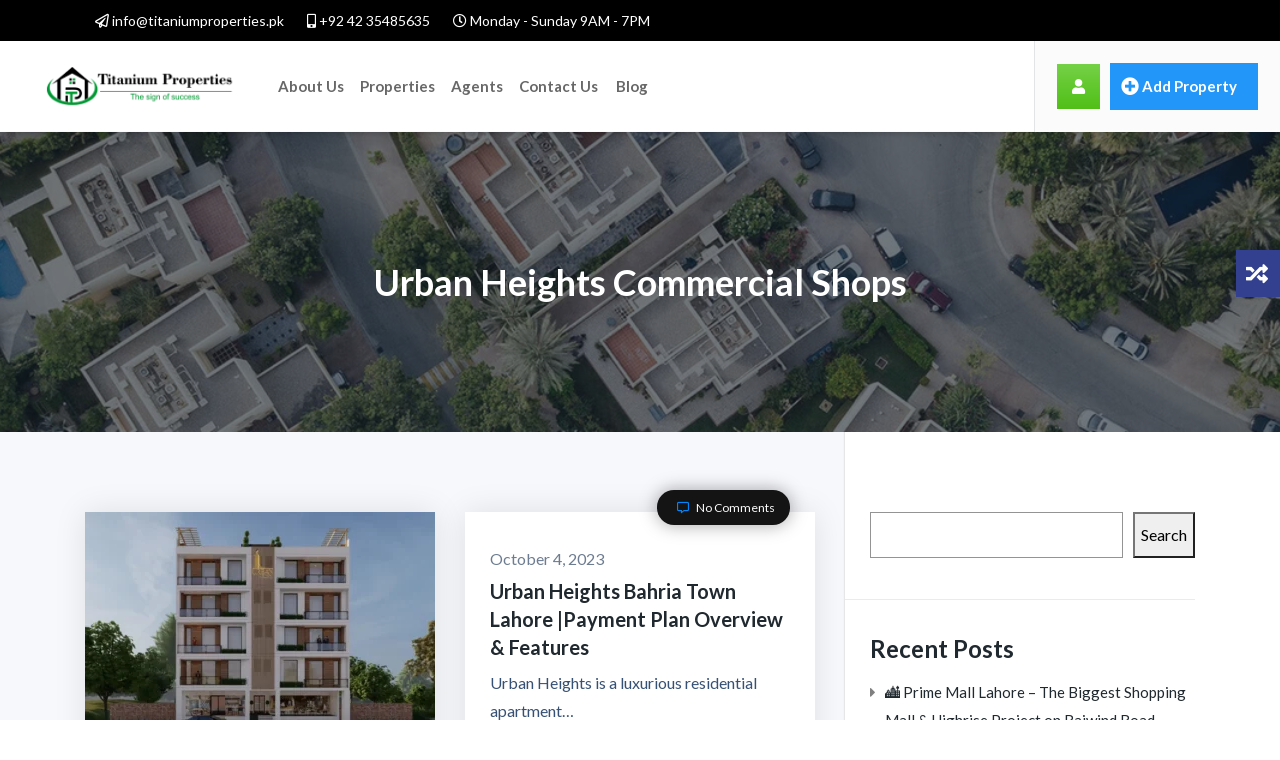

--- FILE ---
content_type: text/html; charset=UTF-8
request_url: https://titaniumproperties.com.pk/tag/urban-heights-commercial-shops/
body_size: 20670
content:
<!DOCTYPE html>
<html lang="en-US">
<head>
<meta charset="UTF-8">
<meta name="viewport" content="width=device-width, initial-scale=1, minimum-scale=1, maximum-scale=1">
<meta name='robots' content='index, follow, max-image-preview:large, max-snippet:-1, max-video-preview:-1' />
	<style>img:is([sizes="auto" i], [sizes^="auto," i]) { contain-intrinsic-size: 3000px 1500px }</style>
	
	<!-- This site is optimized with the Yoast SEO plugin v26.4 - https://yoast.com/wordpress/plugins/seo/ -->
	<title>Urban Heights Commercial Shops Archives - Titanium Properties</title>
	<link rel="canonical" href="https://titaniumproperties.com.pk/tag/urban-heights-commercial-shops/" />
	<meta property="og:locale" content="en_US" />
	<meta property="og:type" content="article" />
	<meta property="og:title" content="Urban Heights Commercial Shops Archives - Titanium Properties" />
	<meta property="og:url" content="https://titaniumproperties.com.pk/tag/urban-heights-commercial-shops/" />
	<meta property="og:site_name" content="Titanium Properties" />
	<meta name="twitter:card" content="summary_large_image" />
	<script type="application/ld+json" class="yoast-schema-graph">{"@context":"https://schema.org","@graph":[{"@type":"CollectionPage","@id":"https://titaniumproperties.com.pk/tag/urban-heights-commercial-shops/","url":"https://titaniumproperties.com.pk/tag/urban-heights-commercial-shops/","name":"Urban Heights Commercial Shops Archives - Titanium Properties","isPartOf":{"@id":"https://titaniumproperties.com.pk/#website"},"primaryImageOfPage":{"@id":"https://titaniumproperties.com.pk/tag/urban-heights-commercial-shops/#primaryimage"},"image":{"@id":"https://titaniumproperties.com.pk/tag/urban-heights-commercial-shops/#primaryimage"},"thumbnailUrl":"https://titaniumproperties.com.pk/wp-content/uploads/2024/07/6-2-1024x683-1.webp","breadcrumb":{"@id":"https://titaniumproperties.com.pk/tag/urban-heights-commercial-shops/#breadcrumb"},"inLanguage":"en-US"},{"@type":"ImageObject","inLanguage":"en-US","@id":"https://titaniumproperties.com.pk/tag/urban-heights-commercial-shops/#primaryimage","url":"https://titaniumproperties.com.pk/wp-content/uploads/2024/07/6-2-1024x683-1.webp","contentUrl":"https://titaniumproperties.com.pk/wp-content/uploads/2024/07/6-2-1024x683-1.webp","width":1024,"height":683,"caption":"Urban Heights Bahria Town Lahore"},{"@type":"BreadcrumbList","@id":"https://titaniumproperties.com.pk/tag/urban-heights-commercial-shops/#breadcrumb","itemListElement":[{"@type":"ListItem","position":1,"name":"Home","item":"https://titaniumproperties.com.pk/"},{"@type":"ListItem","position":2,"name":"Urban Heights Commercial Shops"}]},{"@type":"WebSite","@id":"https://titaniumproperties.com.pk/#website","url":"https://titaniumproperties.com.pk/","name":"Titanium Properties","description":"","publisher":{"@id":"https://titaniumproperties.com.pk/#organization"},"potentialAction":[{"@type":"SearchAction","target":{"@type":"EntryPoint","urlTemplate":"https://titaniumproperties.com.pk/?s={search_term_string}"},"query-input":{"@type":"PropertyValueSpecification","valueRequired":true,"valueName":"search_term_string"}}],"inLanguage":"en-US"},{"@type":"Organization","@id":"https://titaniumproperties.com.pk/#organization","name":"Titanium Properties","url":"https://titaniumproperties.com.pk/","logo":{"@type":"ImageObject","inLanguage":"en-US","@id":"https://titaniumproperties.com.pk/#/schema/logo/image/","url":"https://titaniumproperties.com.pk/wp-content/uploads/2023/12/Logo-01-1.png","contentUrl":"https://titaniumproperties.com.pk/wp-content/uploads/2023/12/Logo-01-1.png","width":1500,"height":1500,"caption":"Titanium Properties"},"image":{"@id":"https://titaniumproperties.com.pk/#/schema/logo/image/"}}]}</script>
	<!-- / Yoast SEO plugin. -->


<link rel='dns-prefetch' href='//www.googletagmanager.com' />
<link rel='dns-prefetch' href='//fonts.googleapis.com' />
<link rel="alternate" type="application/rss+xml" title="Titanium Properties &raquo; Feed" href="https://titaniumproperties.com.pk/feed/" />
<link rel="alternate" type="application/rss+xml" title="Titanium Properties &raquo; Comments Feed" href="https://titaniumproperties.com.pk/comments/feed/" />
<link rel="alternate" type="application/rss+xml" title="Titanium Properties &raquo; Urban Heights Commercial Shops Tag Feed" href="https://titaniumproperties.com.pk/tag/urban-heights-commercial-shops/feed/" />
<script type="text/javascript">
/* <![CDATA[ */
window._wpemojiSettings = {"baseUrl":"https:\/\/s.w.org\/images\/core\/emoji\/16.0.1\/72x72\/","ext":".png","svgUrl":"https:\/\/s.w.org\/images\/core\/emoji\/16.0.1\/svg\/","svgExt":".svg","source":{"concatemoji":"https:\/\/titaniumproperties.com.pk\/wp-includes\/js\/wp-emoji-release.min.js?ver=6.8.3"}};
/*! This file is auto-generated */
!function(s,n){var o,i,e;function c(e){try{var t={supportTests:e,timestamp:(new Date).valueOf()};sessionStorage.setItem(o,JSON.stringify(t))}catch(e){}}function p(e,t,n){e.clearRect(0,0,e.canvas.width,e.canvas.height),e.fillText(t,0,0);var t=new Uint32Array(e.getImageData(0,0,e.canvas.width,e.canvas.height).data),a=(e.clearRect(0,0,e.canvas.width,e.canvas.height),e.fillText(n,0,0),new Uint32Array(e.getImageData(0,0,e.canvas.width,e.canvas.height).data));return t.every(function(e,t){return e===a[t]})}function u(e,t){e.clearRect(0,0,e.canvas.width,e.canvas.height),e.fillText(t,0,0);for(var n=e.getImageData(16,16,1,1),a=0;a<n.data.length;a++)if(0!==n.data[a])return!1;return!0}function f(e,t,n,a){switch(t){case"flag":return n(e,"\ud83c\udff3\ufe0f\u200d\u26a7\ufe0f","\ud83c\udff3\ufe0f\u200b\u26a7\ufe0f")?!1:!n(e,"\ud83c\udde8\ud83c\uddf6","\ud83c\udde8\u200b\ud83c\uddf6")&&!n(e,"\ud83c\udff4\udb40\udc67\udb40\udc62\udb40\udc65\udb40\udc6e\udb40\udc67\udb40\udc7f","\ud83c\udff4\u200b\udb40\udc67\u200b\udb40\udc62\u200b\udb40\udc65\u200b\udb40\udc6e\u200b\udb40\udc67\u200b\udb40\udc7f");case"emoji":return!a(e,"\ud83e\udedf")}return!1}function g(e,t,n,a){var r="undefined"!=typeof WorkerGlobalScope&&self instanceof WorkerGlobalScope?new OffscreenCanvas(300,150):s.createElement("canvas"),o=r.getContext("2d",{willReadFrequently:!0}),i=(o.textBaseline="top",o.font="600 32px Arial",{});return e.forEach(function(e){i[e]=t(o,e,n,a)}),i}function t(e){var t=s.createElement("script");t.src=e,t.defer=!0,s.head.appendChild(t)}"undefined"!=typeof Promise&&(o="wpEmojiSettingsSupports",i=["flag","emoji"],n.supports={everything:!0,everythingExceptFlag:!0},e=new Promise(function(e){s.addEventListener("DOMContentLoaded",e,{once:!0})}),new Promise(function(t){var n=function(){try{var e=JSON.parse(sessionStorage.getItem(o));if("object"==typeof e&&"number"==typeof e.timestamp&&(new Date).valueOf()<e.timestamp+604800&&"object"==typeof e.supportTests)return e.supportTests}catch(e){}return null}();if(!n){if("undefined"!=typeof Worker&&"undefined"!=typeof OffscreenCanvas&&"undefined"!=typeof URL&&URL.createObjectURL&&"undefined"!=typeof Blob)try{var e="postMessage("+g.toString()+"("+[JSON.stringify(i),f.toString(),p.toString(),u.toString()].join(",")+"));",a=new Blob([e],{type:"text/javascript"}),r=new Worker(URL.createObjectURL(a),{name:"wpTestEmojiSupports"});return void(r.onmessage=function(e){c(n=e.data),r.terminate(),t(n)})}catch(e){}c(n=g(i,f,p,u))}t(n)}).then(function(e){for(var t in e)n.supports[t]=e[t],n.supports.everything=n.supports.everything&&n.supports[t],"flag"!==t&&(n.supports.everythingExceptFlag=n.supports.everythingExceptFlag&&n.supports[t]);n.supports.everythingExceptFlag=n.supports.everythingExceptFlag&&!n.supports.flag,n.DOMReady=!1,n.readyCallback=function(){n.DOMReady=!0}}).then(function(){return e}).then(function(){var e;n.supports.everything||(n.readyCallback(),(e=n.source||{}).concatemoji?t(e.concatemoji):e.wpemoji&&e.twemoji&&(t(e.twemoji),t(e.wpemoji)))}))}((window,document),window._wpemojiSettings);
/* ]]> */
</script>
<style id='wp-emoji-styles-inline-css' type='text/css'>

	img.wp-smiley, img.emoji {
		display: inline !important;
		border: none !important;
		box-shadow: none !important;
		height: 1em !important;
		width: 1em !important;
		margin: 0 0.07em !important;
		vertical-align: -0.1em !important;
		background: none !important;
		padding: 0 !important;
	}
</style>
<link rel='stylesheet' id='wp-block-library-css' href='https://titaniumproperties.com.pk/wp-includes/css/dist/block-library/style.min.css?ver=6.8.3' type='text/css' media='all' />
<style id='classic-theme-styles-inline-css' type='text/css'>
/*! This file is auto-generated */
.wp-block-button__link{color:#fff;background-color:#32373c;border-radius:9999px;box-shadow:none;text-decoration:none;padding:calc(.667em + 2px) calc(1.333em + 2px);font-size:1.125em}.wp-block-file__button{background:#32373c;color:#fff;text-decoration:none}
</style>
<style id='global-styles-inline-css' type='text/css'>
:root{--wp--preset--aspect-ratio--square: 1;--wp--preset--aspect-ratio--4-3: 4/3;--wp--preset--aspect-ratio--3-4: 3/4;--wp--preset--aspect-ratio--3-2: 3/2;--wp--preset--aspect-ratio--2-3: 2/3;--wp--preset--aspect-ratio--16-9: 16/9;--wp--preset--aspect-ratio--9-16: 9/16;--wp--preset--color--black: #000000;--wp--preset--color--cyan-bluish-gray: #abb8c3;--wp--preset--color--white: #ffffff;--wp--preset--color--pale-pink: #f78da7;--wp--preset--color--vivid-red: #cf2e2e;--wp--preset--color--luminous-vivid-orange: #ff6900;--wp--preset--color--luminous-vivid-amber: #fcb900;--wp--preset--color--light-green-cyan: #7bdcb5;--wp--preset--color--vivid-green-cyan: #00d084;--wp--preset--color--pale-cyan-blue: #8ed1fc;--wp--preset--color--vivid-cyan-blue: #0693e3;--wp--preset--color--vivid-purple: #9b51e0;--wp--preset--gradient--vivid-cyan-blue-to-vivid-purple: linear-gradient(135deg,rgba(6,147,227,1) 0%,rgb(155,81,224) 100%);--wp--preset--gradient--light-green-cyan-to-vivid-green-cyan: linear-gradient(135deg,rgb(122,220,180) 0%,rgb(0,208,130) 100%);--wp--preset--gradient--luminous-vivid-amber-to-luminous-vivid-orange: linear-gradient(135deg,rgba(252,185,0,1) 0%,rgba(255,105,0,1) 100%);--wp--preset--gradient--luminous-vivid-orange-to-vivid-red: linear-gradient(135deg,rgba(255,105,0,1) 0%,rgb(207,46,46) 100%);--wp--preset--gradient--very-light-gray-to-cyan-bluish-gray: linear-gradient(135deg,rgb(238,238,238) 0%,rgb(169,184,195) 100%);--wp--preset--gradient--cool-to-warm-spectrum: linear-gradient(135deg,rgb(74,234,220) 0%,rgb(151,120,209) 20%,rgb(207,42,186) 40%,rgb(238,44,130) 60%,rgb(251,105,98) 80%,rgb(254,248,76) 100%);--wp--preset--gradient--blush-light-purple: linear-gradient(135deg,rgb(255,206,236) 0%,rgb(152,150,240) 100%);--wp--preset--gradient--blush-bordeaux: linear-gradient(135deg,rgb(254,205,165) 0%,rgb(254,45,45) 50%,rgb(107,0,62) 100%);--wp--preset--gradient--luminous-dusk: linear-gradient(135deg,rgb(255,203,112) 0%,rgb(199,81,192) 50%,rgb(65,88,208) 100%);--wp--preset--gradient--pale-ocean: linear-gradient(135deg,rgb(255,245,203) 0%,rgb(182,227,212) 50%,rgb(51,167,181) 100%);--wp--preset--gradient--electric-grass: linear-gradient(135deg,rgb(202,248,128) 0%,rgb(113,206,126) 100%);--wp--preset--gradient--midnight: linear-gradient(135deg,rgb(2,3,129) 0%,rgb(40,116,252) 100%);--wp--preset--font-size--small: 13px;--wp--preset--font-size--medium: 20px;--wp--preset--font-size--large: 36px;--wp--preset--font-size--x-large: 42px;--wp--preset--spacing--20: 0.44rem;--wp--preset--spacing--30: 0.67rem;--wp--preset--spacing--40: 1rem;--wp--preset--spacing--50: 1.5rem;--wp--preset--spacing--60: 2.25rem;--wp--preset--spacing--70: 3.38rem;--wp--preset--spacing--80: 5.06rem;--wp--preset--shadow--natural: 6px 6px 9px rgba(0, 0, 0, 0.2);--wp--preset--shadow--deep: 12px 12px 50px rgba(0, 0, 0, 0.4);--wp--preset--shadow--sharp: 6px 6px 0px rgba(0, 0, 0, 0.2);--wp--preset--shadow--outlined: 6px 6px 0px -3px rgba(255, 255, 255, 1), 6px 6px rgba(0, 0, 0, 1);--wp--preset--shadow--crisp: 6px 6px 0px rgba(0, 0, 0, 1);}:where(.is-layout-flex){gap: 0.5em;}:where(.is-layout-grid){gap: 0.5em;}body .is-layout-flex{display: flex;}.is-layout-flex{flex-wrap: wrap;align-items: center;}.is-layout-flex > :is(*, div){margin: 0;}body .is-layout-grid{display: grid;}.is-layout-grid > :is(*, div){margin: 0;}:where(.wp-block-columns.is-layout-flex){gap: 2em;}:where(.wp-block-columns.is-layout-grid){gap: 2em;}:where(.wp-block-post-template.is-layout-flex){gap: 1.25em;}:where(.wp-block-post-template.is-layout-grid){gap: 1.25em;}.has-black-color{color: var(--wp--preset--color--black) !important;}.has-cyan-bluish-gray-color{color: var(--wp--preset--color--cyan-bluish-gray) !important;}.has-white-color{color: var(--wp--preset--color--white) !important;}.has-pale-pink-color{color: var(--wp--preset--color--pale-pink) !important;}.has-vivid-red-color{color: var(--wp--preset--color--vivid-red) !important;}.has-luminous-vivid-orange-color{color: var(--wp--preset--color--luminous-vivid-orange) !important;}.has-luminous-vivid-amber-color{color: var(--wp--preset--color--luminous-vivid-amber) !important;}.has-light-green-cyan-color{color: var(--wp--preset--color--light-green-cyan) !important;}.has-vivid-green-cyan-color{color: var(--wp--preset--color--vivid-green-cyan) !important;}.has-pale-cyan-blue-color{color: var(--wp--preset--color--pale-cyan-blue) !important;}.has-vivid-cyan-blue-color{color: var(--wp--preset--color--vivid-cyan-blue) !important;}.has-vivid-purple-color{color: var(--wp--preset--color--vivid-purple) !important;}.has-black-background-color{background-color: var(--wp--preset--color--black) !important;}.has-cyan-bluish-gray-background-color{background-color: var(--wp--preset--color--cyan-bluish-gray) !important;}.has-white-background-color{background-color: var(--wp--preset--color--white) !important;}.has-pale-pink-background-color{background-color: var(--wp--preset--color--pale-pink) !important;}.has-vivid-red-background-color{background-color: var(--wp--preset--color--vivid-red) !important;}.has-luminous-vivid-orange-background-color{background-color: var(--wp--preset--color--luminous-vivid-orange) !important;}.has-luminous-vivid-amber-background-color{background-color: var(--wp--preset--color--luminous-vivid-amber) !important;}.has-light-green-cyan-background-color{background-color: var(--wp--preset--color--light-green-cyan) !important;}.has-vivid-green-cyan-background-color{background-color: var(--wp--preset--color--vivid-green-cyan) !important;}.has-pale-cyan-blue-background-color{background-color: var(--wp--preset--color--pale-cyan-blue) !important;}.has-vivid-cyan-blue-background-color{background-color: var(--wp--preset--color--vivid-cyan-blue) !important;}.has-vivid-purple-background-color{background-color: var(--wp--preset--color--vivid-purple) !important;}.has-black-border-color{border-color: var(--wp--preset--color--black) !important;}.has-cyan-bluish-gray-border-color{border-color: var(--wp--preset--color--cyan-bluish-gray) !important;}.has-white-border-color{border-color: var(--wp--preset--color--white) !important;}.has-pale-pink-border-color{border-color: var(--wp--preset--color--pale-pink) !important;}.has-vivid-red-border-color{border-color: var(--wp--preset--color--vivid-red) !important;}.has-luminous-vivid-orange-border-color{border-color: var(--wp--preset--color--luminous-vivid-orange) !important;}.has-luminous-vivid-amber-border-color{border-color: var(--wp--preset--color--luminous-vivid-amber) !important;}.has-light-green-cyan-border-color{border-color: var(--wp--preset--color--light-green-cyan) !important;}.has-vivid-green-cyan-border-color{border-color: var(--wp--preset--color--vivid-green-cyan) !important;}.has-pale-cyan-blue-border-color{border-color: var(--wp--preset--color--pale-cyan-blue) !important;}.has-vivid-cyan-blue-border-color{border-color: var(--wp--preset--color--vivid-cyan-blue) !important;}.has-vivid-purple-border-color{border-color: var(--wp--preset--color--vivid-purple) !important;}.has-vivid-cyan-blue-to-vivid-purple-gradient-background{background: var(--wp--preset--gradient--vivid-cyan-blue-to-vivid-purple) !important;}.has-light-green-cyan-to-vivid-green-cyan-gradient-background{background: var(--wp--preset--gradient--light-green-cyan-to-vivid-green-cyan) !important;}.has-luminous-vivid-amber-to-luminous-vivid-orange-gradient-background{background: var(--wp--preset--gradient--luminous-vivid-amber-to-luminous-vivid-orange) !important;}.has-luminous-vivid-orange-to-vivid-red-gradient-background{background: var(--wp--preset--gradient--luminous-vivid-orange-to-vivid-red) !important;}.has-very-light-gray-to-cyan-bluish-gray-gradient-background{background: var(--wp--preset--gradient--very-light-gray-to-cyan-bluish-gray) !important;}.has-cool-to-warm-spectrum-gradient-background{background: var(--wp--preset--gradient--cool-to-warm-spectrum) !important;}.has-blush-light-purple-gradient-background{background: var(--wp--preset--gradient--blush-light-purple) !important;}.has-blush-bordeaux-gradient-background{background: var(--wp--preset--gradient--blush-bordeaux) !important;}.has-luminous-dusk-gradient-background{background: var(--wp--preset--gradient--luminous-dusk) !important;}.has-pale-ocean-gradient-background{background: var(--wp--preset--gradient--pale-ocean) !important;}.has-electric-grass-gradient-background{background: var(--wp--preset--gradient--electric-grass) !important;}.has-midnight-gradient-background{background: var(--wp--preset--gradient--midnight) !important;}.has-small-font-size{font-size: var(--wp--preset--font-size--small) !important;}.has-medium-font-size{font-size: var(--wp--preset--font-size--medium) !important;}.has-large-font-size{font-size: var(--wp--preset--font-size--large) !important;}.has-x-large-font-size{font-size: var(--wp--preset--font-size--x-large) !important;}
:where(.wp-block-post-template.is-layout-flex){gap: 1.25em;}:where(.wp-block-post-template.is-layout-grid){gap: 1.25em;}
:where(.wp-block-columns.is-layout-flex){gap: 2em;}:where(.wp-block-columns.is-layout-grid){gap: 2em;}
:root :where(.wp-block-pullquote){font-size: 1.5em;line-height: 1.6;}
</style>
<link rel='stylesheet' id='contact-form-7-css' href='https://titaniumproperties.com.pk/wp-content/plugins/contact-form-7/includes/css/styles.css?ver=6.1.3' type='text/css' media='all' />
<link rel='stylesheet' id='woocommerce-layout-css' href='https://titaniumproperties.com.pk/wp-content/plugins/woocommerce/assets/css/woocommerce-layout.css?ver=10.4.3' type='text/css' media='all' />
<link rel='stylesheet' id='woocommerce-smallscreen-css' href='https://titaniumproperties.com.pk/wp-content/plugins/woocommerce/assets/css/woocommerce-smallscreen.css?ver=10.4.3' type='text/css' media='only screen and (max-width: 768px)' />
<link rel='stylesheet' id='woocommerce-general-css' href='https://titaniumproperties.com.pk/wp-content/plugins/woocommerce/assets/css/woocommerce.css?ver=10.4.3' type='text/css' media='all' />
<style id='woocommerce-inline-inline-css' type='text/css'>
.woocommerce form .form-row .required { visibility: visible; }
</style>
<link rel='stylesheet' id='hostinger-reach-subscription-block-css' href='https://titaniumproperties.com.pk/wp-content/plugins/hostinger-reach/frontend/dist/blocks/subscription.css?ver=1764312392' type='text/css' media='all' />
<link rel='stylesheet' id='propertya-style-css' href='https://titaniumproperties.com.pk/wp-content/themes/propertya/style.css?ver=6.8.3' type='text/css' media='all' />
<link rel='stylesheet' id='google-fonts-css' href='https://fonts.googleapis.com/css?family=Lato%3A400%2C400i%2C700%2C700i%2C900&#038;subset=latin%2Clatin-ext&#038;display=swap&#038;ver=1' type='text/css' media='all' />
<link rel='stylesheet' id='bootstrap-css' href='https://titaniumproperties.com.pk/wp-content/themes/propertya/libs/css/bootstrap.min.css?ver=6.8.3' type='text/css' media='all' />
<link rel='stylesheet' id='propertya-icons-css' href='https://titaniumproperties.com.pk/wp-content/themes/propertya/libs/css/theme-fonts.css?ver=6.8.3' type='text/css' media='all' />
<link rel='stylesheet' id='plugins-css' href='https://titaniumproperties.com.pk/wp-content/themes/propertya/libs/css/plugins.css?ver=6.8.3' type='text/css' media='all' />
<link rel='stylesheet' id='select2-prop-css' href='https://titaniumproperties.com.pk/wp-content/themes/propertya/libs/css/plugins/select2.css?ver=6.8.3' type='text/css' media='all' />
<link rel='stylesheet' id='propertya-main-css' href='https://titaniumproperties.com.pk/wp-content/themes/propertya/libs/css/theme.css?ver=6.8.3' type='text/css' media='all' />
<style id='propertya-main-inline-css' type='text/css'>

			.full-brdc .newbrd ol li.clr-yal, .blog-read-more a, .blog-section-2 .blog-inner-box .blog-lower-box h2 a:hover, .blog-sidebar .widget ul li a:hover, .header-2 .sb-menu ul li.current-menu > a, .header-1 .sb-menu ul li:hover > a, .full-brdc .newbrd ol li a:hover,  blockquote::after, .ag-about .about-content .cal-action ul li i, .ag-about .about-content .cal-action ul li.border-li span , .clr-theme, .sec-heading p, .ag-about .about-content p.mytag, .ag-hero .search-data .search-box .search-inner label, .classic-search-bar  .search-inner label, .dark-footer .list li i , .card.ad-card-4 .list-inline .list-inline-item .clr-yal, .prop-location .clr-yal , .upper-contain .clr-yal , .w-exp .list-unstyled .list-inline-item .clr-blu , .property-data .text-inner p .clr-yal , .property-data .ul-text li a , .property-data .text-inner .main-reg-price , .cat-type-img .cat-type-title h4 a:hover , ul.category-list-data li a:hover, .card-agent-4 .card-body .card-title:hover, .card-agent-4 .card-body .agent-info ul li i, .card.agent-1 .clr-yal, .type-3-box a:hover, .clr-yal , .property-meta-relative .item-price , .card.ad-card-7 .property-meta-relative .item-price , .card.card-agent-2 .category , .packages-grid-content p , .packages-price{
    			color: #009933 !important;
			}
			.homebg-top2 .nav-tabs .nav-link.active, .stv-radio-button:checked + label, .filters-nav li a.active-grid {
    			background:#009933;
				border-color: #009933;
			}
			
			.home-6-sec2 .pro-detail .icons {
				background:#009933;
			}
			.no-container > .right-area > .inner-content .widget-inner-icon{
				background: #009933; 
				border: 1px solid #009933;
			}
			.ag-about .about-content .cal-action ul li.border-li {
				border-left: 2px solid #009933;
			}
			.ag-about .about-content .cal-action ul li.border-li span{
				border: 2px solid #009933;
			}
			
			.home-6-sec2 .pro-detail {
				border-bottom: 3px solid #009933;
			}
			
			.preloader-site .lds-ripple div {
    			border: 4px solid #009933;
			}
			.heading-dots .h-dot.line-dot {
    			border-right: 40px solid #009933;
			}
			.heading-dots .h-dot {
    			border-right: 3px solid #009933;
			}
			
			.btn-face:hover, .btn-google:hover {
				border-color: #2296f9;
			}
          
			 .btn-theme, .realestate-search-blog .input-group .input-group-append .blog-search-btn, .page-item.active .page-link, .page-link:hover , .scroll-top, .modal-content .modal-from .modal-header , .walkscore-container .walkscore-score-div div , .agent-list1:hover .btn-light , .woocommerce #respond input#submit, .woocommerce a.button, .woocommerce button.button, .woocommerce input.button , .woocommerce #respond input#submit.alt, .woocommerce a.button.alt, .woocommerce button.button.alt, .woocommerce input.button.alt   {
				background: #2296f9; 
				border: 1px solid #2296f9;
			 }
			 .btn-theme:focus, .btn-theme:hover , .btn-outline:hover, .header-1 .sb-menu > ul.auth-elements > li.submit-btn:last-child > a:hover , .scroll-top:hover ,  .nhome-3 .sb-menu > ul.auth-elements > li.submit-btn:last-child > a:hover , .woocommerce #respond input#submit:hover, .woocommerce a.button:hover, .woocommerce button.button:hover, .woocommerce input.button:hover, .woocommerce #respond input#submit.alt:hover, .woocommerce a.button.alt:hover, .woocommerce button.button.alt:hover, .woocommerce input.button.alt:hover{
			    background-color: #f71735;
				border-color: #f71735;
			 }
			.btn-theme:active {
						  background-color: #f71735;
						
						  border-color: #f71735;
			}
			
			.btn-theme.btn-second {
				background-color: #f71735;
				border-color: #f71735;
			}
			
			.btn-theme.btn-second:hover {
				background: #2296f9; 
				border: 1px solid #2296f9;
			}
			
			.ag-hero .search-data .search-box button , .classic-search-bar button , #breadcrumb-custom li a, #breadcrumb-custom li:nth-child(2n) a, .woocommerce .propertya-shop nav.woocommerce-pagination ul li a:focus, .woocommerce .propertya-shop nav.woocommerce-pagination ul li a:hover, .woocommerce .propertya-shop nav.woocommerce-pagination ul li span.current{
				background: #2296f9; 
			}
			
			#breadcrumb-custom li:nth-child(even) a:before {
				border-color: #2296f9;
				border-left-color: transparent;
			}
			
			.ag-hero .search-data .search-box button:hover, .classic-search-bar button:hover {
				background: #f71735; 
			}
			
			.scrollprogress, .select2-container--classic .select2-results__option--highlighted[aria-selected], .property-detail-page  .flex-direction-nav a:hover , .walkscore-container .walkscore-score-div::after {
				background: #2296f9;	
			}
			.pretty input:checked ~ .state.p-primary label::after, .pretty.p-toggle .state.p-primary label::after, .featured-slider-prop .owl-nav .owl-next, .featured-slider-prop .owl-nav .owl-pre {
				background-color: #2296f9 !important;	
			}
#breadcrumb-custom li a::after {
 
    border-left-color: #2296f9;
}

</style>
<link rel='stylesheet' id='propertya-responsive-css' href='https://titaniumproperties.com.pk/wp-content/themes/propertya/libs/css/responsive.css?ver=6.8.3' type='text/css' media='all' />
<script type="text/javascript" src="https://titaniumproperties.com.pk/wp-includes/js/jquery/jquery.min.js?ver=3.7.1" id="jquery-core-js"></script>
<script type="text/javascript" src="https://titaniumproperties.com.pk/wp-includes/js/jquery/jquery-migrate.min.js?ver=3.4.1" id="jquery-migrate-js"></script>
<script type="text/javascript" src="https://titaniumproperties.com.pk/wp-content/plugins/woocommerce/assets/js/jquery-blockui/jquery.blockUI.min.js?ver=2.7.0-wc.10.4.3" id="wc-jquery-blockui-js" defer="defer" data-wp-strategy="defer"></script>
<script type="text/javascript" id="wc-add-to-cart-js-extra">
/* <![CDATA[ */
var wc_add_to_cart_params = {"ajax_url":"\/wp-admin\/admin-ajax.php","wc_ajax_url":"\/?wc-ajax=%%endpoint%%","i18n_view_cart":"View cart","cart_url":"https:\/\/titaniumproperties.com.pk","is_cart":"","cart_redirect_after_add":"no"};
/* ]]> */
</script>
<script type="text/javascript" src="https://titaniumproperties.com.pk/wp-content/plugins/woocommerce/assets/js/frontend/add-to-cart.min.js?ver=10.4.3" id="wc-add-to-cart-js" defer="defer" data-wp-strategy="defer"></script>
<script type="text/javascript" src="https://titaniumproperties.com.pk/wp-content/plugins/woocommerce/assets/js/js-cookie/js.cookie.min.js?ver=2.1.4-wc.10.4.3" id="wc-js-cookie-js" defer="defer" data-wp-strategy="defer"></script>
<script type="text/javascript" id="woocommerce-js-extra">
/* <![CDATA[ */
var woocommerce_params = {"ajax_url":"\/wp-admin\/admin-ajax.php","wc_ajax_url":"\/?wc-ajax=%%endpoint%%","i18n_password_show":"Show password","i18n_password_hide":"Hide password"};
/* ]]> */
</script>
<script type="text/javascript" src="https://titaniumproperties.com.pk/wp-content/plugins/woocommerce/assets/js/frontend/woocommerce.min.js?ver=10.4.3" id="woocommerce-js" defer="defer" data-wp-strategy="defer"></script>

<!-- Google tag (gtag.js) snippet added by Site Kit -->
<!-- Google Analytics snippet added by Site Kit -->
<script type="text/javascript" src="https://www.googletagmanager.com/gtag/js?id=GT-W6VZ389D" id="google_gtagjs-js" async></script>
<script type="text/javascript" id="google_gtagjs-js-after">
/* <![CDATA[ */
window.dataLayer = window.dataLayer || [];function gtag(){dataLayer.push(arguments);}
gtag("set","linker",{"domains":["titaniumproperties.com.pk"]});
gtag("js", new Date());
gtag("set", "developer_id.dZTNiMT", true);
gtag("config", "GT-W6VZ389D");
/* ]]> */
</script>
<link rel="https://api.w.org/" href="https://titaniumproperties.com.pk/wp-json/" /><link rel="alternate" title="JSON" type="application/json" href="https://titaniumproperties.com.pk/wp-json/wp/v2/tags/1038" /><link rel="EditURI" type="application/rsd+xml" title="RSD" href="https://titaniumproperties.com.pk/xmlrpc.php?rsd" />
<meta name="generator" content="WordPress 6.8.3" />
<meta name="generator" content="WooCommerce 10.4.3" />
<meta name="generator" content="Redux 4.5.9" /><meta name="generator" content="Site Kit by Google 1.166.0" /><meta name="google-adsense-account" content="ca-pub-8234978514915239">

<script async src="https://pagead2.googlesyndication.com/pagead/js/adsbygoogle.js?client=ca-pub-8234978514915239"
     crossorigin="anonymous"></script>	<noscript><style>.woocommerce-product-gallery{ opacity: 1 !important; }</style></noscript>
	<meta name="generator" content="Elementor 3.33.5; features: e_font_icon_svg, additional_custom_breakpoints; settings: css_print_method-external, google_font-enabled, font_display-swap">
			<style>
				.e-con.e-parent:nth-of-type(n+4):not(.e-lazyloaded):not(.e-no-lazyload),
				.e-con.e-parent:nth-of-type(n+4):not(.e-lazyloaded):not(.e-no-lazyload) * {
					background-image: none !important;
				}
				@media screen and (max-height: 1024px) {
					.e-con.e-parent:nth-of-type(n+3):not(.e-lazyloaded):not(.e-no-lazyload),
					.e-con.e-parent:nth-of-type(n+3):not(.e-lazyloaded):not(.e-no-lazyload) * {
						background-image: none !important;
					}
				}
				@media screen and (max-height: 640px) {
					.e-con.e-parent:nth-of-type(n+2):not(.e-lazyloaded):not(.e-no-lazyload),
					.e-con.e-parent:nth-of-type(n+2):not(.e-lazyloaded):not(.e-no-lazyload) * {
						background-image: none !important;
					}
				}
			</style>
			<link rel="icon" href="https://titaniumproperties.com.pk/wp-content/uploads/2023/12/cropped-191-X-501-32x32.png" sizes="32x32" />
<link rel="icon" href="https://titaniumproperties.com.pk/wp-content/uploads/2023/12/cropped-191-X-501-192x192.png" sizes="192x192" />
<link rel="apple-touch-icon" href="https://titaniumproperties.com.pk/wp-content/uploads/2023/12/cropped-191-X-501-180x180.png" />
<meta name="msapplication-TileImage" content="https://titaniumproperties.com.pk/wp-content/uploads/2023/12/cropped-191-X-501-270x270.png" />
		<style type="text/css" id="wp-custom-css">
			.user-menu__new-account {
    display: none;
}

.dont-have {
        display: none;
    }

.bn-controls {
    display: none;
}

		</style>
		</head>
<body class="archive tag tag-urban-heights-commercial-shops tag-1038 wp-theme-propertya is-active-plug theme-propertya woocommerce-no-js elementor-default elementor-kit-8">
<div class="topbar-1">
    <div class="container">
        <div class="row">
            <div class="col-md-8">
                <ul class="list-inline">
                                                            <li class="list-inline-item"><a href="mailto:http://info@titaniumproperties.pk"><i class="far fa-paper-plane"></i> info@titaniumproperties.pk</a></li>
                                                            <li class="list-inline-item"><a href="tel:+924235485635"><i class="fas fa-mobile-alt"></i> +92 42 35485635</a></li>
                                            
                   <li class="list-inline-item">
                      <a href="javascript:void(0)"><i class="far fa-clock"></i> Monday - Sunday 9AM - 7PM</a>
                    </li>
                                    </ul>
            </div>
                    </div>
    </div>
</div><div class="sb-header  nhome-3  ">
  <div class="container-fluid  px-0"> 
    <div class="sb-header-container">
     
		<div class="call-us">
		 <div class="call-image">
		  <img src="https://listing.propertya-wp.com/demo-content/wp-content/themes/propertya/libs/images/phoneold.png" class="img-fluid" alt=""/>	 
		 </div>
		 <div class="call-text">
		  <p>Call us:</p>
		  <h3>+92 42 35485635</h3>	 
		 </div>	
		</div>
        
       <div class="logo" data-sticky-logo="https://titaniumproperties.com.pk/wp-content/themes/propertya/libs/images/sticky-logo.png" data-mobile-logo="https://titaniumproperties.com.pk/wp-content/uploads/2023/12/191-X-50.png">
                <a href="https://titaniumproperties.com.pk/"><img src="https://titaniumproperties.com.pk/wp-content/uploads/2023/12/400-x-88.png" alt=""/></a>
			</div>      <div class="burger-menu">
        <div class="line-menu line-half first-line"></div>
        <div class="line-menu"></div>
        <div class="line-menu line-half last-line"></div>
      </div>
      
      <nav class="sb-menu menu-caret submenu-top-border submenu-scale">
        <ul class="menu-items">
        	<li class=""><a  href="https://titaniumproperties.com.pk/about-us/">About Us  </a></li><li class=""><a  href="https://titaniumproperties.com.pk/properties/">Properties  </a></li><li class=""><a  href="https://titaniumproperties.com.pk/agents/">Agents  </a></li><li class=""><a  href="https://titaniumproperties.com.pk/contact-us/">Contact Us  </a></li><li class=""><a  href="https://titaniumproperties.com.pk/blog/">Blog  </a></li>        </ul>
                        <ul class="auth-elements ">
					<li class="user-avatar show-on-click"><a class="my-auth" href="javascript:void(0)" ><i class="fas fa-user"></i></a>
					<div class="auth-dropdown">
					  <div class="user-menu--dropdown">
							<div class="user-menu">
							  <div class="user-menu__signin-area">
								<div class="user-menu__title-text">Sign in or register to sync your favorite properties across devices</div>
								<a class=" btn btn-theme btn-block" href="https://titaniumproperties.com.pk/sign-in/">Sign In</a>
								<div class="user-menu__new-account"><a href="">Create new account</a></div>
							  </div>
							</div>
					  </div>
					</div>
				</li>                    <li class="submit-btn disable-registrations "><a class="btn btn-theme btn-post" href="https://titaniumproperties.com.pk/dashboard/?page-type=submit-property"><i class="fas fa-plus-circle h1-menu-plus clr-white "></i>Add property</a></li>
                                    </ul>
                      </nav>
    </div>
  </div>
</div><div class="clearfix"></div>
<div class="breadcroumb-area" style="background-image:url(https://titaniumproperties.com.pk/wp-content/uploads/2023/12/bread.jpg)">
    <div class="container">
        <div class="row">
            <div class="col-12">
                <div class="breadcroumb-title text-center">
                    <h1>Urban Heights Commercial Shops</h1>
                </div>
            </div>
        </div>
    </div>
</div>
<section class="blog-section-2">
  <div class="container">
    <div class="row">
	<div class="col-xl-8 col-lg-8 col-md-12 col-sm-12 col-12">
    <div class="content-area custom-padding entry-left">
    	<div class="row grid">
			<div class="col-xl-6 col-lg-6 col-md-6 col-sm-12 col-12 margin-bottom-30 grid-item">
    <div class="post-2533 post type-post status-publish format-standard has-post-thumbnail hentry category-featured category-projects tag-01bhk tag-02bhk tag-apartmentsoninstallment tag-bahria-town-lahore tag-commercial-space-in-urban-heights tag-high-rise-building tag-real-estate tag-real-estate-lahore tag-studio-apartment-urban-heights tag-titanium-agency tag-titanium-properties tag-titanium-properties-lahore tag-titanium-properties-private-limited tag-titaniumproperties tag-urban-heights tag-urban-heights-amenities tag-urban-heights-bahria-town-lahore tag-urban-heights-commercial-shops tag-urban-heights-developers tag-urban-heights-features tag-urban-heights-high-rise-building tag-urban-heights-investment tag-urban-heights-location tag-urban-heights-map tag-urban-heights-master-plan tag-urban-heights-one-bedroom-apartment tag-urban-heights-owners tag-urban-heights-plan-layout tag-urban-heights-prices tag-urban-heights-studio-apartment tag-urban-heights-two-bedroom-apartment" id="post-2533">
      <div class="blog-inner-box">
      <div class="image"><a href="https://titaniumproperties.com.pk/urban-heights-bahria-town-lahore-payment-plan/"> <img fetchpriority="high" width="350" height="245" src="https://titaniumproperties.com.pk/wp-content/uploads/2024/07/6-2-1024x683-1-350x245.webp" class="attachment-propertya-blog-thumb size-propertya-blog-thumb wp-post-image" alt="Urban Heights Bahria Town Lahore" decoding="async" /></a></div>      	  
        <div class="blog-lower-box">
                  <div class="comment_count">
           <span class="comment_count_in">
           <i class="far fa-comment-alt"></i> No Comments           </span>
           </div>
                 <span class="blog-date">July 13, 2024</span>
           <h2><a href="https://titaniumproperties.com.pk/urban-heights-bahria-town-lahore-payment-plan/">Urban Heights Bahria Town Lahore Payment Plan</a></h2>
          <p>Urban Heights Bahria Town Lahore is a&hellip;</p>
        </div>
         <div class="blog-read-more"> 
         <a href="https://titaniumproperties.com.pk/urban-heights-bahria-town-lahore-payment-plan/" class="clr-black">Read More         <i class="fas fa-long-arrow-alt-right pl-3"></i></a> </div>
      </div>
    </div>  
</div>
<div class="col-xl-6 col-lg-6 col-md-6 col-sm-12 col-12 margin-bottom-30 grid-item">
    <div class="post-2110 post type-post status-publish format-standard has-post-thumbnail hentry category-featured category-projects tag-01bhk tag-02bhk tag-apartmentsoninstallment tag-bahria-town-lahore tag-commercial-space-in-urban-heights tag-high-rise-building tag-lahore tag-property tag-real-estate tag-real-estate-lahore tag-studio-apartment-urban-heights tag-titanium tag-titanium-properties tag-titanium-properties-lahore tag-titanium-properties-private-limited tag-titaniumproperties tag-urban-heights tag-urban-heights-amenities tag-urban-heights-bahria-town-lahore tag-urban-heights-commercial-shops tag-urban-heights-developers tag-urban-heights-features tag-urban-heights-high-rise-building tag-urban-heights-investment tag-urban-heights-location tag-urban-heights-map tag-urban-heights-master-plan tag-urban-heights-one-bedroom-apartment tag-urban-heights-owners tag-urban-heights-plan-layout tag-urban-heights-prices tag-urban-heights-studio-apartment tag-urban-heights-two-bedroom-apartment" id="post-2110">
      <div class="blog-inner-box">
      <div class="image"><a href="https://titaniumproperties.com.pk/urban-heights-bahria-town-lahore-payment-plan-overview-features/"> </a></div>      	  
        <div class="blog-lower-box">
                  <div class="comment_count">
           <span class="comment_count_in">
           <i class="far fa-comment-alt"></i> No Comments           </span>
           </div>
                 <span class="blog-date">October 4, 2023</span>
           <h2><a href="https://titaniumproperties.com.pk/urban-heights-bahria-town-lahore-payment-plan-overview-features/">Urban Heights Bahria Town Lahore |Payment Plan Overview &#038; Features</a></h2>
          <p>Urban Heights is a luxurious residential apartment&hellip;</p>
        </div>
         <div class="blog-read-more"> 
         <a href="https://titaniumproperties.com.pk/urban-heights-bahria-town-lahore-payment-plan-overview-features/" class="clr-black">Read More         <i class="fas fa-long-arrow-alt-right pl-3"></i></a> </div>
      </div>
    </div>  
</div>
 
        </div>
		    </div>
</div><div class="col-xl-4 col-lg-4 col-md-12 col-sm-12 col-12">
    <aside class="blog-sidebar custom-padding">
      <div class="widget"><div id="block-2"><form role="search" method="get" action="https://titaniumproperties.com.pk/" class="wp-block-search__button-outside wp-block-search__text-button wp-block-search"    ><label class="wp-block-search__label" for="wp-block-search__input-1" >Search</label><div class="wp-block-search__inside-wrapper " ><input class="wp-block-search__input" id="wp-block-search__input-1" placeholder="" value="" type="search" name="s" required /><button aria-label="Search" class="wp-block-search__button wp-element-button" type="submit" >Search</button></div></form></div></div><div class="widget"><div id="block-3"><div class="wp-block-group"><div class="wp-block-group__inner-container is-layout-flow wp-block-group-is-layout-flow"><h2 class="wp-block-heading">Recent Posts</h2><ul class="wp-block-latest-posts__list wp-block-latest-posts"><li><a class="wp-block-latest-posts__post-title" href="https://titaniumproperties.com.pk/%f0%9f%8f%99%ef%b8%8f-prime-mall-lahore-the-biggest-shopping-mall-highrise-project-on-raiwind-road/">🏙️ Prime Mall Lahore – The Biggest Shopping Mall &#038; Highrise Project on Raiwind Road</a></li>
<li><a class="wp-block-latest-posts__post-title" href="https://titaniumproperties.com.pk/prime-tower-by-asaanhome-athar-associates-luxury-apartments-bahria-town-lahore/">🏙️ Prime Tower Bahria Town Lahore – Luxury Living Redefined with 0% Down Payment Offer</a></li>
<li><a class="wp-block-latest-posts__post-title" href="https://titaniumproperties.com.pk/al-ghani-garden-phase-7-lahore-payment-plan/">🏡 Al Ghani Garden Phase 7 – Location, Amenities, Payment Plan &#038; Commercial Plots</a></li>
<li><a class="wp-block-latest-posts__post-title" href="https://titaniumproperties.com.pk/%f0%9f%8f%a2-emirates-mall-residency-the-future-of-vertical-living-in-lahore/">🏢 Emirates Mall &#038; Residency – The Future of Vertical Living in Lahore</a></li>
<li><a class="wp-block-latest-posts__post-title" href="https://titaniumproperties.com.pk/etihad-town-phase-3-lahore-booking-location-prices-2025/">Etihad Town Phase 3 Lahore – Booking, Prices, Location, and Investment Guide 2025</a></li>
</ul></div></div></div></div><div class="widget"><div id="block-4"><div class="wp-block-group"><div class="wp-block-group__inner-container is-layout-flow wp-block-group-is-layout-flow"><h2 class="wp-block-heading">Recent Comments</h2><ol class="wp-block-latest-comments"><li class="wp-block-latest-comments__comment"><article><footer class="wp-block-latest-comments__comment-meta"><span class="wp-block-latest-comments__comment-author">Hammad</span> on <a class="wp-block-latest-comments__comment-link" href="https://titaniumproperties.com.pk/pearl-one-residences-payment-and-installment-plan/#comment-48">Pearl One Residences | Payment and Installment Plan</a></footer></article></li><li class="wp-block-latest-comments__comment"><article><footer class="wp-block-latest-comments__comment-meta"><span class="wp-block-latest-comments__comment-author">Bilal khattak</span> on <a class="wp-block-latest-comments__comment-link" href="https://titaniumproperties.com.pk/union-greens-lahore-location-map-payment-plan-2023/#comment-45">Union Greens Lahore | Location Map &amp; Payment Plan 2023</a></footer></article></li><li class="wp-block-latest-comments__comment"><article><footer class="wp-block-latest-comments__comment-meta"><a class="wp-block-latest-comments__comment-author" href="https://www.titaniumproperties.pk/eastern-housing-scheme-lahore-payment-plan-2023/">Eastern Housing Scheme Lahore | Payment Plan 2023 - Titanium Properties</a> on <a class="wp-block-latest-comments__comment-link" href="https://titaniumproperties.com.pk/park-view-city-lahore-payment-plan-updated-location/#comment-44">Park View City Lahore | Payment Plan (Updated) | Location</a></footer></article></li><li class="wp-block-latest-comments__comment"><article><footer class="wp-block-latest-comments__comment-meta"><span class="wp-block-latest-comments__comment-author">Bilal khattak</span> on <a class="wp-block-latest-comments__comment-link" href="https://titaniumproperties.com.pk/alpha-homes-lahore-updated-payment-plan-location-map-full-details/#comment-43">Alpha Homes Lahore (UPDATED) Payment Plan | Location | Map | Full Details</a></footer></article></li><li class="wp-block-latest-comments__comment"><article><footer class="wp-block-latest-comments__comment-meta"><a class="wp-block-latest-comments__comment-author" href="http://Www.titaniumproperties.pk">Khan</a> on <a class="wp-block-latest-comments__comment-link" href="https://titaniumproperties.com.pk/alpha-homes-lahore-updated-payment-plan-location-map-full-details/#comment-42">Alpha Homes Lahore (UPDATED) Payment Plan | Location | Map | Full Details</a></footer></article></li></ol></div></div></div></div><div class="widget"><div id="search-1"><form role="search" method="get" class="search-form" action="https://titaniumproperties.com.pk/">
				<div class="realestate-search-blog"><div class="input-group stylish-input-group">
					
					<input type="search" class="form-control" placeholder="Search &hellip;" value="" name="s" />
				<span class="input-group-append"><button class="blog-search-btn" type="submit">  <i class="fa fa-search"></i> </button></span></div></div>
				<input type="submit" class="search-submit" value="Search" />
			</form></div></div>    <div class="widget">
                           <div class="widget-heading">
                              <h2>Latest News &amp; Trends</h2>
                              <div class="heading-dots clearfix">
										<span class="h-dot line-dot"></span>
										<span class="h-dot"></span>
										<span class="h-dot"></span>
										<span class="h-dot"></span>
                					</div>
                           </div>
                           <div class="recent-ads">
                                                         <div class="recent-ads-list">
                                 <div class="recent-ads-container">
                                 	 
                                    <div class="recent-ads-list-image">
                                       <a href="https://titaniumproperties.com.pk/%f0%9f%8f%99%ef%b8%8f-prime-mall-lahore-the-biggest-shopping-mall-highrise-project-on-raiwind-road/" class="recent-ads-list-image-inner">
										<img width="100" height="66" src="https://titaniumproperties.com.pk/wp-content/uploads/2025/11/prime-mall-100x66.jpg" class="attachment-propertya-small-thumb size-propertya-small-thumb wp-post-image" alt="" decoding="async" />                                       </a>
                                    </div>
                                 	   
                                    <div class="recent-ads-list-content">
                                       <h3 class="recent-ads-list-title">
                                          <a href="https://titaniumproperties.com.pk/%f0%9f%8f%99%ef%b8%8f-prime-mall-lahore-the-biggest-shopping-mall-highrise-project-on-raiwind-road/">🏙️ Prime Mall Lahore – The Biggest Shopping Mall &#038; Highrise Project on Raiwind Road</a>
                                       </h3>
                                       <span class="recent-ads-list-location">
                                                                                 <a href="https://titaniumproperties.com.pk/category/featured/">Featured</a>
                                                                                 </span>
                                    </div>
                                 </div>
                              </div>
							                              <div class="recent-ads-list">
                                 <div class="recent-ads-container">
                                 	   
                                    <div class="recent-ads-list-content">
                                       <h3 class="recent-ads-list-title">
                                          <a href="https://titaniumproperties.com.pk/prime-tower-by-asaanhome-athar-associates-luxury-apartments-bahria-town-lahore/">🏙️ Prime Tower Bahria Town Lahore – Luxury Living Redefined with 0% Down Payment Offer</a>
                                       </h3>
                                       <span class="recent-ads-list-location">
                                                                                 <a href="https://titaniumproperties.com.pk/category/featured/">Featured</a>
                                                                                 </span>
                                    </div>
                                 </div>
                              </div>
							                              <div class="recent-ads-list">
                                 <div class="recent-ads-container">
                                 	 
                                    <div class="recent-ads-list-image">
                                       <a href="https://titaniumproperties.com.pk/al-ghani-garden-phase-7-lahore-payment-plan/" class="recent-ads-list-image-inner">
										<img width="100" height="66" src="https://titaniumproperties.com.pk/wp-content/uploads/2025/08/Al-Ghani-Garden-Phase-7-100x66.jpg" class="attachment-propertya-small-thumb size-propertya-small-thumb wp-post-image" alt="" decoding="async" />                                       </a>
                                    </div>
                                 	   
                                    <div class="recent-ads-list-content">
                                       <h3 class="recent-ads-list-title">
                                          <a href="https://titaniumproperties.com.pk/al-ghani-garden-phase-7-lahore-payment-plan/">🏡 Al Ghani Garden Phase 7 – Location, Amenities, Payment Plan &#038; Commercial Plots</a>
                                       </h3>
                                       <span class="recent-ads-list-location">
                                                                                 <a href="https://titaniumproperties.com.pk/category/featured/">Featured</a>
                                                                                 </span>
                                    </div>
                                 </div>
                              </div>
							                              <div class="recent-ads-list">
                                 <div class="recent-ads-container">
                                 	 
                                    <div class="recent-ads-list-image">
                                       <a href="https://titaniumproperties.com.pk/%f0%9f%8f%a2-emirates-mall-residency-the-future-of-vertical-living-in-lahore/" class="recent-ads-list-image-inner">
										<img width="100" height="66" src="https://titaniumproperties.com.pk/wp-content/uploads/2025/08/emirates-mall-and-residency-100x66.jpg" class="attachment-propertya-small-thumb size-propertya-small-thumb wp-post-image" alt="" decoding="async" />                                       </a>
                                    </div>
                                 	   
                                    <div class="recent-ads-list-content">
                                       <h3 class="recent-ads-list-title">
                                          <a href="https://titaniumproperties.com.pk/%f0%9f%8f%a2-emirates-mall-residency-the-future-of-vertical-living-in-lahore/">🏢 Emirates Mall &#038; Residency – The Future of Vertical Living in Lahore</a>
                                       </h3>
                                       <span class="recent-ads-list-location">
                                                                                 <a href="https://titaniumproperties.com.pk/category/uncategorized/">Uncategorized</a>
                                                                                 </span>
                                    </div>
                                 </div>
                              </div>
							                              <div class="recent-ads-list">
                                 <div class="recent-ads-container">
                                 	 
                                    <div class="recent-ads-list-image">
                                       <a href="https://titaniumproperties.com.pk/etihad-town-phase-3-lahore-booking-location-prices-2025/" class="recent-ads-list-image-inner">
										<img width="100" height="66" src="https://titaniumproperties.com.pk/wp-content/uploads/2025/07/ithad-town-phase-3-100x66.jpg" class="attachment-propertya-small-thumb size-propertya-small-thumb wp-post-image" alt="" decoding="async" srcset="https://titaniumproperties.com.pk/wp-content/uploads/2025/07/ithad-town-phase-3-100x66.jpg 100w, https://titaniumproperties.com.pk/wp-content/uploads/2025/07/ithad-town-phase-3-300x202.jpg 300w, https://titaniumproperties.com.pk/wp-content/uploads/2025/07/ithad-town-phase-3-1024x688.jpg 1024w, https://titaniumproperties.com.pk/wp-content/uploads/2025/07/ithad-town-phase-3-768x516.jpg 768w, https://titaniumproperties.com.pk/wp-content/uploads/2025/07/ithad-town-phase-3-1536x1032.jpg 1536w, https://titaniumproperties.com.pk/wp-content/uploads/2025/07/ithad-town-phase-3-2048x1376.jpg 2048w, https://titaniumproperties.com.pk/wp-content/uploads/2025/07/ithad-town-phase-3-600x403.jpg 600w" sizes="(max-width: 100px) 100vw, 100px" />                                       </a>
                                    </div>
                                 	   
                                    <div class="recent-ads-list-content">
                                       <h3 class="recent-ads-list-title">
                                          <a href="https://titaniumproperties.com.pk/etihad-town-phase-3-lahore-booking-location-prices-2025/">Etihad Town Phase 3 Lahore – Booking, Prices, Location, and Investment Guide 2025</a>
                                       </h3>
                                       <span class="recent-ads-list-location">
                                                                                 <a href="https://titaniumproperties.com.pk/category/featured/">Featured</a>
                                                                                 </span>
                                    </div>
                                 </div>
                              </div>
								  
                           </div>
                        </div>
    <div class="widget"><div id="categories-1"><div class="widget-heading"><h2>Categories</h2><div class="heading-dots clearfix">
										<span class="h-dot line-dot"></span>
										<span class="h-dot"></span>
										<span class="h-dot"></span>
										<span class="h-dot"></span>
                					</div></div>
			<ul>
					<li class="cat-item cat-item-747"><a href="https://titaniumproperties.com.pk/category/featured/">Featured</a> (62)
</li>
	<li class="cat-item cat-item-165"><a href="https://titaniumproperties.com.pk/category/projects/">Projects</a> (107)
</li>
	<li class="cat-item cat-item-1"><a href="https://titaniumproperties.com.pk/category/uncategorized/">Uncategorized</a> (7)
</li>
			</ul>

			</div></div>    </aside>
</div>
    </div>
  </div>
</section>
<div class="dark-footer" style=background-image:url("https://titaniumproperties.com.pk/wp-content/themes/propertya/libs/images/footerbg.png")   class=img-fluid>

		   
    <div class="footer-top">
        <div class="container">
            <div class="row">
                <div class="col-xl-3 col-lg-3 col-md-6  col-sm-6 col-12">
    <div class="propertya-footer-widgets about-us-info">
    <div class="footer-img">
      <a href="https://titaniumproperties.com.pk/"><img src="https://titaniumproperties.com.pk/wp-content/uploads/2023/12/191-X-501.png" alt="" class="img-fluid" /></a>
 	</div>
        <p>At Titanium Properties Private Limited, we provide premier property management services tailored to meet your needs. From tenant screening and lease administration to maintenance coordination and rent collection, we handle the complexities of property management while maximizing your returns.</p>
        <div class="social-icons">
    		<ul class="social"><li><a href="#"><i class="fab fa-facebook-f"></i></a></li><li><a href="#"><i class="fab fa-twitter"></i></a></li><li><a href="#"><i class="fab fa-linkedin "></i></a></li><li><a href="#"><i class="fab fa-youtube"></i></a></li><li><a href="#"><i class="fab fa-instagram"></i></a></li></ul>
		</div>
    </div>
</div><div class="col-xl-3 col-lg-3 col-md-6 col-sm-6 col-12">
    <div class="propertya-footer-widgets top-locations">
        <h2><span>Popular Locations</span></h2>
        <ul class="list">
                                    <li>
                        <a href="https://titaniumproperties.com.pk/location/islamabad/">
                        <i class="fa fa-angle-right"></i>Islamabad</a></li>
                                                <li>
                        <a href="https://titaniumproperties.com.pk/location/lahore/">
                        <i class="fa fa-angle-right"></i>Lahore</a></li>
                                                <li>
                        <a href="https://titaniumproperties.com.pk/location/murree/">
                        <i class="fa fa-angle-right"></i>Murree</a></li>
                                                <li>
                        <a href="https://titaniumproperties.com.pk/location/pakistan/">
                        <i class="fa fa-angle-right"></i>Pakistan</a></li>
                                </ul>
    </div>
</div><div class=" col-lg-3 col-md-6 col-sm-6 col-xl-3 col-12">
    <div class="propertya-footer-widgets top-cats">
        <h2><span>Featured Categories</span></h2>
        <ul class="list">
                                    <li>
                        <a href="https://titaniumproperties.com.pk/property_type/apartments/">
                        <i class="fa fa-angle-right"></i>Apartments</a></li>
                                                <li>
                        <a href="https://titaniumproperties.com.pk/property_type/building/">
                        <i class="fa fa-angle-right"></i>Building</a></li>
                                                <li>
                        <a href="https://titaniumproperties.com.pk/property_type/commercial/">
                        <i class="fa fa-angle-right"></i>Commercial</a></li>
                                                <li>
                        <a href="https://titaniumproperties.com.pk/property_type/commercial-plot/">
                        <i class="fa fa-angle-right"></i>Commercial Plot</a></li>
                                                <li>
                        <a href="https://titaniumproperties.com.pk/property_type/houses/">
                        <i class="fa fa-angle-right"></i>Houses</a></li>
                                                <li>
                        <a href="https://titaniumproperties.com.pk/property_type/plots/">
                        <i class="fa fa-angle-right"></i>Plots</a></li>
                                </ul>
    </div>
</div> 
<div class="col-lg-3 col-md-6 col-sm-6 col-xs-12">
    <div class="propertya-footer-widgets top-quick-links">
        <h2><span>Quick Links</span></h2>
        <ul class="list">
                                <li><a href="https://titaniumproperties.com.pk/about-us/">
                    <i class="fa fa-angle-right"></i>About Us</a>
                    </li>
                                        <li><a href="https://titaniumproperties.com.pk/blog/">
                    <i class="fa fa-angle-right"></i>Blog</a>
                    </li>
                                        <li><a href="https://titaniumproperties.com.pk/properties/">
                    <i class="fa fa-angle-right"></i>Properties</a>
                    </li>
                                        <li><a href="https://titaniumproperties.com.pk/contact-us/">
                    <i class="fa fa-angle-right"></i>Contact Us</a>
                    </li>
                            </ul>
    </div>
</div>            </div>
        </div>
    </div>
        <div class="footer-copy">
        <div class="container">
            <div class="row">
                <div class="col-xl-12 col-12">
                    <div class="footer-text"><p>© 2025 Titanium Properties. All Rights Reserved. </p>
<p>This website is developed and maintained by <a href="https://wa.me/923242083483">Media Agency</a> </p></div>				
                </div>
            </div>
        </div>
    </div>

</div><button class="scroll-top scroll-to-target" data-target="html"><span class="fas fa-angle-up"></span></button>
<div class="modal fade" id="mynewpass">
  <div class="modal-dialog">
    <div class="modal-content">
      <form class="modal-from new-my-pass" name="mynewPass" method="POST" id="mynewPass">
        <div class="modal-header">
          <h3 class="modal-title">Reset Your Password</h3>
          <button type="button" class="close" data-dismiss="modal"><span>&times;</span></button>
        </div>
        <div class="modal-body">
          <div class="theme-row">
            <label>New Password<span class="req-mark">*</span></label>
            <span class="wrap">
            <input type="password" autocomplete="off" data-sanitize="trim" data-validation="length" data-validation-length="3-12" data-validation-error-msg="Please choose a password with at least 3-12 characters." name="password" class="form-control text">
            </span> </div>
        </div>
        <div class="modal-footer">
          <input type="hidden" id="pass_nonce" name="pass_nonce" value="129dacc648" /><input type="hidden" name="_wp_http_referer" value="/tag/urban-heights-commercial-shops/" />          <input type="hidden" name="requested_user_id" value="">
          <button type="submit" class="btn btn-theme btn-reset-new" data-spinner-text="Processing...">Change My Password</button>
        </div>
      </form>
    </div>
  </div>
</div><div class="modal fade" id="check_userrole" data-backdrop="static" data-keyboard="false">
  <div class="modal-dialog">
    <div class="modal-content">
      <form class="modal-from new-my-pass" name="myuser_type" method="POST" id="myuser_type">
        <div class="modal-header">
          <h3 class="modal-title">Select User Type</h3>
        </div>
        <div class="modal-body">
          <div class="theme-row">
                     <label>User Type <span class="req-mark">*</span></label>
                     <span class="wrap">
                     <select class="form-control theme-selects" data-sanitize="trim" name="usertype" data-placeholder="Select User Type" data-validation="required" data-validation-error-msg-required="All fields are required.">
                         <option value="agency">Agency</option>
             			 <option value="agent">Agent</option>
                         <option value="buyer">Buyer/Individual</option>
					 </select>
                     </span> 
                  </div>
        <div class="theme-row">
                 <label>Display Name  <i class="far fa-question-circle" data-toggle="popover" data-placement="top" data-content="Agency Agent or Buyer display name"></i></label>
                 <span class="wrap">
                 <input type="text" autocomplete="off" data-sanitize="trim" name="displayname" class="form-control text" data-validation="required" data-validation-error-msg-required="All fields are required.">
                 </span> 
              </div>        
           <span class="theme-txt"><strong>Note:</strong> Please choose your type accordingly because you can't change your type after selection.</span>
        </div>
        <div class="modal-footer">
          <input type="hidden" id="usertype_nonce" name="usertype_nonce" value="6e0a0db708" /><input type="hidden" name="_wp_http_referer" value="/tag/urban-heights-commercial-shops/" />          <button type="submit" class="btn btn-theme btn-role" data-spinner-text="Processing...">Select Type</button>
        </div>
      </form>
    </div>
  </div>
</div>    
<div id="compare-toolbox" class="">
    
<div class="panel">
<div class="panel-heading">
<span class="panel-icon">
<i class="fas fa-random"></i>
</span>
<span class="panel-title">Compare Properties</span>
</div>
<div class="panel-body ">  
    <div class="dynamic_compare">
        Add properties to compare.    </div>
</div>
</div>
</div>
<input type="hidden" name="is_rtl" value="0">
<script type="speculationrules">
{"prefetch":[{"source":"document","where":{"and":[{"href_matches":"\/*"},{"not":{"href_matches":["\/wp-*.php","\/wp-admin\/*","\/wp-content\/uploads\/*","\/wp-content\/*","\/wp-content\/plugins\/*","\/wp-content\/themes\/propertya\/*","\/*\\?(.+)"]}},{"not":{"selector_matches":"a[rel~=\"nofollow\"]"}},{"not":{"selector_matches":".no-prefetch, .no-prefetch a"}}]},"eagerness":"conservative"}]}
</script>

<!--Start of Tawk.to Script (0.9.2)-->
<script id="tawk-script" type="text/javascript">
var Tawk_API = Tawk_API || {};
var Tawk_LoadStart=new Date();
(function(){
	var s1 = document.createElement( 'script' ),s0=document.getElementsByTagName( 'script' )[0];
	s1.async = true;
	s1.src = 'https://embed.tawk.to/662b9efe1ec1082f04e767ee/1hsd6a5kc';
	s1.charset = 'UTF-8';
	s1.setAttribute( 'crossorigin','*' );
	s0.parentNode.insertBefore( s1, s0 );
})();
</script>
<!--End of Tawk.to Script (0.9.2)-->

			<script>
				const lazyloadRunObserver = () => {
					const lazyloadBackgrounds = document.querySelectorAll( `.e-con.e-parent:not(.e-lazyloaded)` );
					const lazyloadBackgroundObserver = new IntersectionObserver( ( entries ) => {
						entries.forEach( ( entry ) => {
							if ( entry.isIntersecting ) {
								let lazyloadBackground = entry.target;
								if( lazyloadBackground ) {
									lazyloadBackground.classList.add( 'e-lazyloaded' );
								}
								lazyloadBackgroundObserver.unobserve( entry.target );
							}
						});
					}, { rootMargin: '200px 0px 200px 0px' } );
					lazyloadBackgrounds.forEach( ( lazyloadBackground ) => {
						lazyloadBackgroundObserver.observe( lazyloadBackground );
					} );
				};
				const events = [
					'DOMContentLoaded',
					'elementor/lazyload/observe',
				];
				events.forEach( ( event ) => {
					document.addEventListener( event, lazyloadRunObserver );
				} );
			</script>
				<script type='text/javascript'>
		(function () {
			var c = document.body.className;
			c = c.replace(/woocommerce-no-js/, 'woocommerce-js');
			document.body.className = c;
		})();
	</script>
	<link rel='stylesheet' id='wc-blocks-style-css' href='https://titaniumproperties.com.pk/wp-content/plugins/woocommerce/assets/client/blocks/wc-blocks.css?ver=wc-10.4.3' type='text/css' media='all' />
<script type="text/javascript" src="https://titaniumproperties.com.pk/wp-includes/js/dist/hooks.min.js?ver=4d63a3d491d11ffd8ac6" id="wp-hooks-js"></script>
<script type="text/javascript" src="https://titaniumproperties.com.pk/wp-includes/js/dist/i18n.min.js?ver=5e580eb46a90c2b997e6" id="wp-i18n-js"></script>
<script type="text/javascript" id="wp-i18n-js-after">
/* <![CDATA[ */
wp.i18n.setLocaleData( { 'text direction\u0004ltr': [ 'ltr' ] } );
/* ]]> */
</script>
<script type="text/javascript" src="https://titaniumproperties.com.pk/wp-content/plugins/contact-form-7/includes/swv/js/index.js?ver=6.1.3" id="swv-js"></script>
<script type="text/javascript" id="contact-form-7-js-before">
/* <![CDATA[ */
var wpcf7 = {
    "api": {
        "root": "https:\/\/titaniumproperties.com.pk\/wp-json\/",
        "namespace": "contact-form-7\/v1"
    },
    "cached": 1
};
/* ]]> */
</script>
<script type="text/javascript" src="https://titaniumproperties.com.pk/wp-content/plugins/contact-form-7/includes/js/index.js?ver=6.1.3" id="contact-form-7-js"></script>
<script type="text/javascript" id="hostinger-reach-subscription-block-view-js-extra">
/* <![CDATA[ */
var hostinger_reach_subscription_block_data = {"endpoint":"https:\/\/titaniumproperties.com.pk\/wp-json\/hostinger-reach\/v1\/contact","nonce":"5efd6f9caf","translations":{"thanks":"Thanks for subscribing.","error":"Something went wrong. Please try again."}};
/* ]]> */
</script>
<script type="text/javascript" src="https://titaniumproperties.com.pk/wp-content/plugins/hostinger-reach/frontend/dist/blocks/subscription-view.js?ver=1764312392" id="hostinger-reach-subscription-block-view-js"></script>
<script type="text/javascript" src="https://titaniumproperties.com.pk/wp-content/themes/propertya/libs/js/popper.min.js?ver=6.8.3" id="popper-js"></script>
<script type="text/javascript" src="https://titaniumproperties.com.pk/wp-content/themes/propertya/libs/js/bootstrap.min.js?ver=6.8.3" id="bootstrap-js"></script>
<script type="text/javascript" id="sb-menu-js-extra">
/* <![CDATA[ */
var sb_menu_strings = {"sticky_header":"0"};
/* ]]> */
</script>
<script type="text/javascript" src="https://titaniumproperties.com.pk/wp-content/themes/propertya/libs/js/sbmenu.js?ver=6.8.3" id="sb-menu-js"></script>
<script type="text/javascript" src="https://titaniumproperties.com.pk/wp-content/themes/propertya/libs/js/jquery.validate.min.js?ver=6.8.3" id="validate-js"></script>
<script type="text/javascript" src="https://titaniumproperties.com.pk/wp-content/themes/propertya/libs/js/plugins.js?ver=6.8.3" id="plugins-js"></script>
<script type="text/javascript" src="https://titaniumproperties.com.pk/wp-content/themes/propertya/libs/js/plugins/isotope.js?ver=6.8.3" id="isotope-js"></script>
<script type="text/javascript" src="https://titaniumproperties.com.pk/wp-includes/js/imagesloaded.min.js?ver=5.0.0" id="imagesloaded-js"></script>
<script type="text/javascript" src="https://titaniumproperties.com.pk/wp-includes/js/masonry.min.js?ver=4.2.2" id="masonry-js"></script>
<script type="text/javascript" src="https://titaniumproperties.com.pk/wp-content/themes/propertya/libs/js/plugins/chart-loader.js?ver=6.8.3" id="chart-loader-js"></script>
<script type="text/javascript" src="https://titaniumproperties.com.pk/wp-content/themes/propertya/libs/js/plugins/select2.js?ver=6.8.3" id="select2-prop-js"></script>
<script type="text/javascript" id="propertya-custom-js-extra">
/* <![CDATA[ */
var get_strings = {"t_path":"https:\/\/titaniumproperties.com.pk\/wp-content\/themes\/propertya","p_path":"https:\/\/titaniumproperties.com.pk\/wp-content\/plugins\/propertya-framework\/","ajax_url":"https:\/\/titaniumproperties.com.pk\/wp-admin\/admin-ajax.php","ajax_nonce":"5be9a7d97f","no_r_for":"No result for ","conf":"Confirmation!","content":"Are you sure you want to do this?","cong":"Congratulations!","click_reveal":"Click to reveal!","rtl":"false","ok":"Yes","cancle":"Cancel","whoops":"Whoops!","submission_fail":"Form submission failed!","p_denied":"Permission denied by user.","p_unava":"Location position unavailable.","req_timeout":"Request timeout. Please refresh the page and try again.","unknow_error":"Unknown error. Please refresh the page and try again.","geolocation":"Browser doesn't support geolocation!.","ip_type":"geo_ip","is_map_enabled":"1","map_type":"open_street","map_latt":"29.964728235108215","map_long":"68.49185537055651","gapp_keyz":"","acc_keyz":"","congratulations":"Congratulations!","social_logins":"1","fb_key":"551309559103601","google_key":"881661895406-clmuptqdkhg0t1r9kbifj98pposh1ofi.apps.googleusercontent.com","redirect_url":"https:\/\/listing.propertya-wp.com\/demo-content\/sign-up\/","authorization":"","auth_warning":"Sorry, you are not allowed to access this page.","is_reset":"","reset_status":{"status":false,"r_msg":"","requested_id":""},"dont_have_role":"","all_numbers":""};
/* ]]> */
</script>
<script type="text/javascript" src="https://titaniumproperties.com.pk/wp-content/themes/propertya/libs/js/theme-custom.js?ver=6.8.3" id="propertya-custom-js"></script>
<script type="text/javascript" src="https://titaniumproperties.com.pk/wp-content/themes/propertya/libs/js/plugins/perfectscrollbar.js?ver=6.8.3" id="perfectscrollbar-js"></script>
<script type="text/javascript" src="https://titaniumproperties.com.pk/wp-content/themes/propertya/libs/js/search/listings.js?ver=6.8.3" id="propertya-search-js"></script>
<script type="text/javascript" src="https://titaniumproperties.com.pk/wp-content/plugins/woocommerce/assets/js/sourcebuster/sourcebuster.min.js?ver=10.4.3" id="sourcebuster-js-js"></script>
<script type="text/javascript" id="wc-order-attribution-js-extra">
/* <![CDATA[ */
var wc_order_attribution = {"params":{"lifetime":1.0e-5,"session":30,"base64":false,"ajaxurl":"https:\/\/titaniumproperties.com.pk\/wp-admin\/admin-ajax.php","prefix":"wc_order_attribution_","allowTracking":true},"fields":{"source_type":"current.typ","referrer":"current_add.rf","utm_campaign":"current.cmp","utm_source":"current.src","utm_medium":"current.mdm","utm_content":"current.cnt","utm_id":"current.id","utm_term":"current.trm","utm_source_platform":"current.plt","utm_creative_format":"current.fmt","utm_marketing_tactic":"current.tct","session_entry":"current_add.ep","session_start_time":"current_add.fd","session_pages":"session.pgs","session_count":"udata.vst","user_agent":"udata.uag"}};
/* ]]> */
</script>
<script type="text/javascript" src="https://titaniumproperties.com.pk/wp-content/plugins/woocommerce/assets/js/frontend/order-attribution.min.js?ver=10.4.3" id="wc-order-attribution-js"></script>
</body>
</html>

--- FILE ---
content_type: text/html; charset=utf-8
request_url: https://www.google.com/recaptcha/api2/aframe
body_size: 265
content:
<!DOCTYPE HTML><html><head><meta http-equiv="content-type" content="text/html; charset=UTF-8"></head><body><script nonce="Vshra2A45hRxhN-GQPJuoQ">/** Anti-fraud and anti-abuse applications only. See google.com/recaptcha */ try{var clients={'sodar':'https://pagead2.googlesyndication.com/pagead/sodar?'};window.addEventListener("message",function(a){try{if(a.source===window.parent){var b=JSON.parse(a.data);var c=clients[b['id']];if(c){var d=document.createElement('img');d.src=c+b['params']+'&rc='+(localStorage.getItem("rc::a")?sessionStorage.getItem("rc::b"):"");window.document.body.appendChild(d);sessionStorage.setItem("rc::e",parseInt(sessionStorage.getItem("rc::e")||0)+1);localStorage.setItem("rc::h",'1769899445995');}}}catch(b){}});window.parent.postMessage("_grecaptcha_ready", "*");}catch(b){}</script></body></html>

--- FILE ---
content_type: text/css
request_url: https://titaniumproperties.com.pk/wp-content/themes/propertya/style.css?ver=6.8.3
body_size: 266
content:
/*
Theme Name: Propertya
Description: Propertya is a premium & responsive WordPress theme designed for Real Estate companies agencies & independent agents where modern aesthetics are combined. Propertya theme provides a complete property management system where users can complete online property marketplace for users and members, offering them their separate profile page, dashboards, and accepting different payment gateways.
Author: Scripts Bundle
Theme URI: https://listing.propertya-wp.com/
Author URI: http://scriptsbundle.com/
Version: 1.1.5
Requires at least: 5.0
Tested up to: 5.4
Requires PHP: 7.0
License: Themeforest Split Licence
License URI: https://themeforest.net/user/scriptsbundle/
Text Domain: propertya
Tags: translation-ready,theme-options, left-sidebar, right-sidebar, grid-layout, featured-images,sticky-post,  threaded-comments
*/

--- FILE ---
content_type: text/css
request_url: https://titaniumproperties.com.pk/wp-content/themes/propertya/libs/css/plugins.css?ver=6.8.3
body_size: 17782
content:
.select2-container{box-sizing:border-box;display:inline-block;margin:0;position:relative;vertical-align:middle}.select2-container .select2-selection--single{box-sizing:border-box;cursor:pointer;display:block;height:28px;user-select:none;-webkit-user-select:none}.select2-container .select2-selection--single .select2-selection__rendered{display:block;padding-left:8px;padding-right:20px;overflow:hidden;text-overflow:ellipsis;white-space:nowrap}.select2-container .select2-selection--single .select2-selection__clear{position:relative}.select2-container[dir="rtl"] .select2-selection--single .select2-selection__rendered{padding-right:8px;padding-left:20px}.select2-container .select2-selection--multiple{box-sizing:border-box;cursor:pointer;display:block;min-height:32px;user-select:none;-webkit-user-select:none}.select2-container .select2-selection--multiple .select2-selection__rendered{display:inline-block;overflow:hidden;padding-left:8px;text-overflow:ellipsis;white-space:nowrap}.select2-container .select2-search--inline{float:left}.select2-container .select2-search--inline .select2-search__field{box-sizing:border-box;border:none;font-size:100%;margin-top:5px;padding:0}.select2-container .select2-search--inline .select2-search__field::-webkit-search-cancel-button{-webkit-appearance:none}.select2-dropdown{background-color:white;border:1px solid #aaa;border-radius:4px;box-sizing:border-box;display:block;position:absolute;left:-100000px;width:100%;z-index:1051}.select2-results{display:block}.select2-results__options{list-style:none;margin:0;padding:0}.select2-results__option{padding:6px;user-select:none;-webkit-user-select:none}.select2-results__option[aria-selected]{cursor:pointer}.select2-container--open .select2-dropdown{left:0}.select2-container--open .select2-dropdown--above{border-bottom:none;border-bottom-left-radius:0;border-bottom-right-radius:0}.select2-container--open .select2-dropdown--below{border-top:none;border-top-left-radius:0;border-top-right-radius:0}.select2-search--dropdown{display:block;padding:4px}.select2-search--dropdown .select2-search__field{padding:4px;width:100%;box-sizing:border-box}.select2-search--dropdown .select2-search__field::-webkit-search-cancel-button{-webkit-appearance:none}.select2-search--dropdown.select2-search--hide{display:none}.select2-close-mask{border:0;margin:0;padding:0;display:block;position:fixed;left:0;top:0;min-height:100%;min-width:100%;height:auto;width:auto;opacity:0;z-index:99;background-color:#fff;filter:alpha(opacity=0)}.select2-hidden-accessible{border:0 !important;clip:rect(0 0 0 0) !important;-webkit-clip-path:inset(50%) !important;clip-path:inset(50%) !important;height:1px !important;overflow:hidden !important;padding:0 !important;position:absolute !important;width:1px !important;white-space:nowrap !important}.select2-container--default .select2-selection--single{background-color:#fff;border:1px solid #aaa;border-radius:4px}.select2-container--default .select2-selection--single .select2-selection__rendered{color:#444;line-height:28px}.select2-container--default .select2-selection--single .select2-selection__clear{cursor:pointer;float:right;font-weight:bold}.select2-container--default .select2-selection--single .select2-selection__placeholder{color:#999}.select2-container--default .select2-selection--single .select2-selection__arrow{height:26px;position:absolute;top:1px;right:1px;width:20px}.select2-container--default .select2-selection--single .select2-selection__arrow b{border-color:#888 transparent transparent transparent;border-style:solid;border-width:5px 4px 0 4px;height:0;left:50%;margin-left:-4px;margin-top:-2px;position:absolute;top:50%;width:0}.select2-container--default[dir="rtl"] .select2-selection--single .select2-selection__clear{float:left}.select2-container--default[dir="rtl"] .select2-selection--single .select2-selection__arrow{left:1px;right:auto}.select2-container--default.select2-container--disabled .select2-selection--single{background-color:#eee;cursor:default}.select2-container--default.select2-container--disabled .select2-selection--single .select2-selection__clear{display:none}.select2-container--default.select2-container--open .select2-selection--single .select2-selection__arrow b{border-color:transparent transparent #888 transparent;border-width:0 4px 5px 4px}.select2-container--default .select2-selection--multiple{background-color:white;border:1px solid #aaa;border-radius:4px;cursor:text}.select2-container--default .select2-selection--multiple .select2-selection__rendered{box-sizing:border-box;list-style:none;margin:0;padding:0 5px;width:100%}.select2-container--default .select2-selection--multiple .select2-selection__rendered li{list-style:none}.select2-container--default .select2-selection--multiple .select2-selection__clear{cursor:pointer;float:right;font-weight:bold;margin-top:5px;margin-right:10px;padding:1px}.select2-container--default .select2-selection--multiple .select2-selection__choice{background-color:#e4e4e4;border:1px solid #aaa;border-radius:4px;cursor:default;float:left;margin-right:5px;margin-top:5px;padding:0 5px}.select2-container--default .select2-selection--multiple .select2-selection__choice__remove{color:#999;cursor:pointer;display:inline-block;font-weight:bold;margin-right:2px}.select2-container--default .select2-selection--multiple .select2-selection__choice__remove:hover{color:#333}.select2-container--default[dir="rtl"] .select2-selection--multiple .select2-selection__choice,.select2-container--default[dir="rtl"] .select2-selection--multiple .select2-search--inline{float:right}.select2-container--default[dir="rtl"] .select2-selection--multiple .select2-selection__choice{margin-left:5px;margin-right:auto}.select2-container--default[dir="rtl"] .select2-selection--multiple .select2-selection__choice__remove{margin-left:2px;margin-right:auto}.select2-container--default.select2-container--focus .select2-selection--multiple{border:solid black 1px;outline:0}.select2-container--default.select2-container--disabled .select2-selection--multiple{background-color:#eee;cursor:default}.select2-container--default.select2-container--disabled .select2-selection__choice__remove{display:none}.select2-container--default.select2-container--open.select2-container--above .select2-selection--single,.select2-container--default.select2-container--open.select2-container--above .select2-selection--multiple{border-top-left-radius:0;border-top-right-radius:0}.select2-container--default.select2-container--open.select2-container--below .select2-selection--single,.select2-container--default.select2-container--open.select2-container--below .select2-selection--multiple{border-bottom-left-radius:0;border-bottom-right-radius:0}.select2-container--default .select2-search--dropdown .select2-search__field{border:1px solid #aaa}.select2-container--default .select2-search--inline .select2-search__field{background:transparent;border:none;outline:0;box-shadow:none;-webkit-appearance:textfield}.select2-container--default .select2-results>.select2-results__options{max-height:200px;overflow-y:auto}.select2-container--default .select2-results__option[role=group]{padding:0}.select2-container--default .select2-results__option[aria-disabled=true]{color:#999}.select2-container--default .select2-results__option[aria-selected=true]{background-color:#ddd}.select2-container--default .select2-results__option .select2-results__option{padding-left:1em}.select2-container--default .select2-results__option .select2-results__option .select2-results__group{padding-left:0}.select2-container--default .select2-results__option .select2-results__option .select2-results__option{margin-left:-1em;padding-left:2em}.select2-container--default .select2-results__option .select2-results__option .select2-results__option .select2-results__option{margin-left:-2em;padding-left:3em}.select2-container--default .select2-results__option .select2-results__option .select2-results__option .select2-results__option .select2-results__option{margin-left:-3em;padding-left:4em}.select2-container--default .select2-results__option .select2-results__option .select2-results__option .select2-results__option .select2-results__option .select2-results__option{margin-left:-4em;padding-left:5em}.select2-container--default .select2-results__option .select2-results__option .select2-results__option .select2-results__option .select2-results__option .select2-results__option .select2-results__option{margin-left:-5em;padding-left:6em}.select2-container--default .select2-results__option--highlighted[aria-selected]{background-color:#5897fb;color:white}.select2-container--default .select2-results__group{cursor:default;display:block;padding:6px}.select2-container--classic .select2-selection--single{background-color:#f7f7f7;border:1px solid #aaa;border-radius:4px;outline:0;background-image:-webkit-linear-gradient(top, #fff 50%, #eee 100%);background-image:-o-linear-gradient(top, #fff 50%, #eee 100%);background-image:linear-gradient(to bottom, #fff 50%, #eee 100%);background-repeat:repeat-x;filter:progid:DXImageTransform.Microsoft.gradient(startColorstr='#FFFFFFFF', endColorstr='#FFEEEEEE', GradientType=0)}.select2-container--classic .select2-selection--single:focus{border:1px solid #5897fb}.select2-container--classic .select2-selection--single .select2-selection__rendered{color:#444;line-height:28px}.select2-container--classic .select2-selection--single .select2-selection__clear{cursor:pointer;float:right;font-weight:bold;margin-right:10px}.select2-container--classic .select2-selection--single .select2-selection__placeholder{color:#999}.select2-container--classic .select2-selection--single .select2-selection__arrow{background-color:#ddd;border:none;border-left:1px solid #aaa;border-top-right-radius:4px;border-bottom-right-radius:4px;height:26px;position:absolute;top:1px;right:1px;width:20px;background-image:-webkit-linear-gradient(top, #eee 50%, #ccc 100%);background-image:-o-linear-gradient(top, #eee 50%, #ccc 100%);background-image:linear-gradient(to bottom, #eee 50%, #ccc 100%);background-repeat:repeat-x;filter:progid:DXImageTransform.Microsoft.gradient(startColorstr='#FFEEEEEE', endColorstr='#FFCCCCCC', GradientType=0)}.select2-container--classic .select2-selection--single .select2-selection__arrow b{border-color:#888 transparent transparent transparent;border-style:solid;border-width:5px 4px 0 4px;height:0;left:50%;margin-left:-4px;margin-top:-2px;position:absolute;top:50%;width:0}.select2-container--classic[dir="rtl"] .select2-selection--single .select2-selection__clear{float:left}.select2-container--classic[dir="rtl"] .select2-selection--single .select2-selection__arrow{border:none;border-right:1px solid #aaa;border-radius:0;border-top-left-radius:4px;border-bottom-left-radius:4px;left:1px;right:auto}.select2-container--classic.select2-container--open .select2-selection--single{border:1px solid #5897fb}.select2-container--classic.select2-container--open .select2-selection--single .select2-selection__arrow{background:transparent;border:none}.select2-container--classic.select2-container--open .select2-selection--single .select2-selection__arrow b{border-color:transparent transparent #888 transparent;border-width:0 4px 5px 4px}.select2-container--classic.select2-container--open.select2-container--above .select2-selection--single{border-top:none;border-top-left-radius:0;border-top-right-radius:0;background-image:-webkit-linear-gradient(top, #fff 0%, #eee 50%);background-image:-o-linear-gradient(top, #fff 0%, #eee 50%);background-image:linear-gradient(to bottom, #fff 0%, #eee 50%);background-repeat:repeat-x;filter:progid:DXImageTransform.Microsoft.gradient(startColorstr='#FFFFFFFF', endColorstr='#FFEEEEEE', GradientType=0)}.select2-container--classic.select2-container--open.select2-container--below .select2-selection--single{border-bottom:none;border-bottom-left-radius:0;border-bottom-right-radius:0;background-image:-webkit-linear-gradient(top, #eee 50%, #fff 100%);background-image:-o-linear-gradient(top, #eee 50%, #fff 100%);background-image:linear-gradient(to bottom, #eee 50%, #fff 100%);background-repeat:repeat-x;filter:progid:DXImageTransform.Microsoft.gradient(startColorstr='#FFEEEEEE', endColorstr='#FFFFFFFF', GradientType=0)}.select2-container--classic .select2-selection--multiple{background-color:white;border:1px solid #aaa;border-radius:4px;cursor:text;outline:0}.select2-container--classic .select2-selection--multiple:focus{border:1px solid #5897fb}.select2-container--classic .select2-selection--multiple .select2-selection__rendered{list-style:none;margin:0;padding:0 5px}.select2-container--classic .select2-selection--multiple .select2-selection__clear{display:none}.select2-container--classic .select2-selection--multiple .select2-selection__choice{background-color:#e4e4e4;border:1px solid #aaa;border-radius:4px;cursor:default;float:left;margin-right:5px;margin-top:5px;padding:0 5px}.select2-container--classic .select2-selection--multiple .select2-selection__choice__remove{color:#888;cursor:pointer;display:inline-block;font-weight:bold;margin-right:2px}.select2-container--classic .select2-selection--multiple .select2-selection__choice__remove:hover{color:#555}.select2-container--classic[dir="rtl"] .select2-selection--multiple .select2-selection__choice{float:right;margin-left:5px;margin-right:auto}.select2-container--classic[dir="rtl"] .select2-selection--multiple .select2-selection__choice__remove{margin-left:2px;margin-right:auto}.select2-container--classic.select2-container--open .select2-selection--multiple{border:1px solid #5897fb}.select2-container--classic.select2-container--open.select2-container--above .select2-selection--multiple{border-top:none;border-top-left-radius:0;border-top-right-radius:0}.select2-container--classic.select2-container--open.select2-container--below .select2-selection--multiple{border-bottom:none;border-bottom-left-radius:0;border-bottom-right-radius:0}.select2-container--classic .select2-search--dropdown .select2-search__field{border:1px solid #aaa;outline:0}.select2-container--classic .select2-search--inline .select2-search__field{outline:0;box-shadow:none}.select2-container--classic .select2-dropdown{background-color:#fff;border:1px solid transparent}.select2-container--classic .select2-dropdown--above{border-bottom:none}.select2-container--classic .select2-dropdown--below{border-top:none}.select2-container--classic .select2-results>.select2-results__options{max-height:200px;overflow-y:auto}.select2-container--classic .select2-results__option[role=group]{padding:0}.select2-container--classic .select2-results__option[aria-disabled=true]{color:grey}.select2-container--classic .select2-results__option--highlighted[aria-selected]{background-color:#3875d7;color:#fff}.select2-container--classic .select2-results__group{cursor:default;display:block;padding:6px}.select2-container--classic.select2-container--open .select2-dropdown{border-color:#5897fb}
.datepicker--cells{display:-webkit-flex;display:-ms-flexbox;display:flex;-webkit-flex-wrap:wrap;-ms-flex-wrap:wrap;flex-wrap:wrap}.datepicker--cell{border-radius:4px;box-sizing:border-box;cursor:pointer;display:-webkit-flex;display:-ms-flexbox;display:flex;position:relative;-webkit-align-items:center;-ms-flex-align:center;align-items:center;-webkit-justify-content:center;-ms-flex-pack:center;justify-content:center;height:32px;z-index:1}.datepicker--cell.-focus-{background:#f0f0f0}.datepicker--cell.-current-{color:#4EB5E6}.datepicker--cell.-current-.-focus-{color:#4a4a4a}.datepicker--cell.-current-.-in-range-{color:#4EB5E6}.datepicker--cell.-in-range-{background:rgba(92,196,239,.1);color:#4a4a4a;border-radius:0}.datepicker--cell.-in-range-.-focus-{background-color:rgba(92,196,239,.2)}.datepicker--cell.-disabled-{cursor:default;color:#aeaeae}.datepicker--cell.-disabled-.-focus-{color:#aeaeae}.datepicker--cell.-disabled-.-in-range-{color:#a1a1a1}.datepicker--cell.-disabled-.-current-.-focus-{color:#aeaeae}.datepicker--cell.-range-from-{border:1px solid rgba(92,196,239,.5);background-color:rgba(92,196,239,.1);border-radius:4px 0 0 4px}.datepicker--cell.-range-to-{border:1px solid rgba(92,196,239,.5);background-color:rgba(92,196,239,.1);border-radius:0 4px 4px 0}.datepicker--cell.-selected-,.datepicker--cell.-selected-.-current-{color:#fff;background:#5cc4ef}.datepicker--cell.-range-from-.-range-to-{border-radius:4px}.datepicker--cell.-selected-{border:none}.datepicker--cell.-selected-.-focus-{background:#45bced}.datepicker--cell:empty{cursor:default}.datepicker--days-names{display:-webkit-flex;display:-ms-flexbox;display:flex;-webkit-flex-wrap:wrap;-ms-flex-wrap:wrap;flex-wrap:wrap;margin:8px 0 3px}.datepicker--day-name{color:#FF9A19;display:-webkit-flex;display:-ms-flexbox;display:flex;-webkit-align-items:center;-ms-flex-align:center;align-items:center;-webkit-justify-content:center;-ms-flex-pack:center;justify-content:center;-webkit-flex:1;-ms-flex:1;flex:1;text-align:center;text-transform:uppercase;font-size:.8em}.-only-timepicker- .datepicker--content,.datepicker--body,.datepicker-inline .datepicker--pointer{display:none}.datepicker--cell-day{width:14.28571%}.datepicker--cells-months{height:170px}.datepicker--cell-month{width:33.33%;height:25%}.datepicker--cells-years,.datepicker--years{height:170px}.datepicker--cell-year{width:25%;height:33.33%}.datepickers-container{position:absolute;left:0;top:0}@media print{.datepickers-container{display:none}}.datepicker{background:#fff;border:1px solid #dbdbdb;box-shadow:0 4px 12px rgba(0,0,0,.15);border-radius:4px;box-sizing:content-box;font-family:Tahoma,sans-serif;font-size:14px;color:#4a4a4a;width:250px;position:absolute;left:-100000px;opacity:0;transition:opacity .3s ease,left 0s .3s,-webkit-transform .3s ease;transition:opacity .3s ease,transform .3s ease,left 0s .3s;transition:opacity .3s ease,transform .3s ease,left 0s .3s,-webkit-transform .3s ease;z-index:100}.datepicker.-from-top-{-webkit-transform:translateY(-8px);transform:translateY(-8px)}.datepicker.-from-right-{-webkit-transform:translateX(8px);transform:translateX(8px)}.datepicker.-from-bottom-{-webkit-transform:translateY(8px);transform:translateY(8px)}.datepicker.-from-left-{-webkit-transform:translateX(-8px);transform:translateX(-8px)}.datepicker.active{opacity:1;-webkit-transform:translate(0);transform:translate(0);transition:opacity .3s ease,left 0s 0s,-webkit-transform .3s ease;transition:opacity .3s ease,transform .3s ease,left 0s 0s;transition:opacity .3s ease,transform .3s ease,left 0s 0s,-webkit-transform .3s ease}.datepicker-inline .datepicker{border-color:#d7d7d7;box-shadow:none;position:static;left:auto;right:auto;opacity:1;-webkit-transform:none;transform:none}.datepicker--content{box-sizing:content-box;padding:4px}.datepicker--pointer{position:absolute;background:#fff;border-top:1px solid #dbdbdb;border-right:1px solid #dbdbdb;width:10px;height:10px;z-index:-1}.datepicker--nav-action:hover,.datepicker--nav-title:hover{background:#f0f0f0}.-top-center- .datepicker--pointer,.-top-left- .datepicker--pointer,.-top-right- .datepicker--pointer{top:calc(100% - 4px);-webkit-transform:rotate(135deg);transform:rotate(135deg)}.-right-bottom- .datepicker--pointer,.-right-center- .datepicker--pointer,.-right-top- .datepicker--pointer{right:calc(100% - 4px);-webkit-transform:rotate(225deg);transform:rotate(225deg)}.-bottom-center- .datepicker--pointer,.-bottom-left- .datepicker--pointer,.-bottom-right- .datepicker--pointer{bottom:calc(100% - 4px);-webkit-transform:rotate(315deg);transform:rotate(315deg)}.-left-bottom- .datepicker--pointer,.-left-center- .datepicker--pointer,.-left-top- .datepicker--pointer{left:calc(100% - 4px);-webkit-transform:rotate(45deg);transform:rotate(45deg)}.-bottom-left- .datepicker--pointer,.-top-left- .datepicker--pointer{left:10px}.-bottom-right- .datepicker--pointer,.-top-right- .datepicker--pointer{right:10px}.-bottom-center- .datepicker--pointer,.-top-center- .datepicker--pointer{left:calc(50% - 10px/2)}.-left-top- .datepicker--pointer,.-right-top- .datepicker--pointer{top:10px}.-left-bottom- .datepicker--pointer,.-right-bottom- .datepicker--pointer{bottom:10px}.-left-center- .datepicker--pointer,.-right-center- .datepicker--pointer{top:calc(50% - 10px/2)}.datepicker--body.active{display:block}.datepicker--nav{display:-webkit-flex;display:-ms-flexbox;display:flex;-webkit-justify-content:space-between;-ms-flex-pack:justify;justify-content:space-between;border-bottom:1px solid #efefef;min-height:32px;padding:4px}.-only-timepicker- .datepicker--nav{display:none}.datepicker--nav-action,.datepicker--nav-title{display:-webkit-flex;display:-ms-flexbox;display:flex;cursor:pointer;-webkit-align-items:center;-ms-flex-align:center;align-items:center;-webkit-justify-content:center;-ms-flex-pack:center;justify-content:center}.datepicker--nav-action{width:32px;border-radius:4px;-webkit-user-select:none;-moz-user-select:none;-ms-user-select:none;user-select:none}.datepicker--nav-action.-disabled-{visibility:hidden}.datepicker--nav-action svg{width:32px;height:32px}.datepicker--nav-action path{fill:none;stroke:#9c9c9c;stroke-width:2px}.datepicker--nav-title{border-radius:4px;padding:0 8px}.datepicker--buttons,.datepicker--time{border-top:1px solid #efefef;padding:4px}.datepicker--nav-title i{font-style:normal;color:#9c9c9c;margin-left:5px}.datepicker--nav-title.-disabled-{cursor:default;background:0 0}.datepicker--buttons{display:-webkit-flex;display:-ms-flexbox;display:flex}.datepicker--button{color:#4EB5E6;cursor:pointer;border-radius:4px;-webkit-flex:1;-ms-flex:1;flex:1;display:-webkit-inline-flex;display:-ms-inline-flexbox;display:inline-flex;-webkit-justify-content:center;-ms-flex-pack:center;justify-content:center;-webkit-align-items:center;-ms-flex-align:center;align-items:center;height:32px}.datepicker--button:hover{color:#4a4a4a;background:#f0f0f0}.datepicker--time{display:-webkit-flex;display:-ms-flexbox;display:flex;-webkit-align-items:center;-ms-flex-align:center;align-items:center;position:relative}.datepicker--time.-am-pm- .datepicker--time-sliders{-webkit-flex:0 1 138px;-ms-flex:0 1 138px;flex:0 1 138px;max-width:138px}.-only-timepicker- .datepicker--time{border-top:none}.datepicker--time-sliders{-webkit-flex:0 1 153px;-ms-flex:0 1 153px;flex:0 1 153px;margin-right:10px;max-width:153px}.datepicker--time-label{display:none;font-size:12px}.datepicker--time-current{display:-webkit-flex;display:-ms-flexbox;display:flex;-webkit-align-items:center;-ms-flex-align:center;align-items:center;-webkit-flex:1;-ms-flex:1;flex:1;font-size:14px;text-align:center;margin:0 0 0 10px}.datepicker--time-current-colon{margin:0 2px 3px;line-height:1}.datepicker--time-current-hours,.datepicker--time-current-minutes{line-height:1;font-size:19px;font-family:"Century Gothic",CenturyGothic,AppleGothic,sans-serif;position:relative;z-index:1}.datepicker--time-current-hours:after,.datepicker--time-current-minutes:after{content:'';background:#f0f0f0;border-radius:4px;position:absolute;left:-2px;top:-3px;right:-2px;bottom:-2px;z-index:-1;opacity:0}.datepicker--time-current-hours.-focus-:after,.datepicker--time-current-minutes.-focus-:after{opacity:1}.datepicker--time-current-ampm{text-transform:uppercase;-webkit-align-self:flex-end;-ms-flex-item-align:end;align-self:flex-end;color:#9c9c9c;margin-left:6px;font-size:11px;margin-bottom:1px}.datepicker--time-row{display:-webkit-flex;display:-ms-flexbox;display:flex;-webkit-align-items:center;-ms-flex-align:center;align-items:center;font-size:11px;height:17px;background:linear-gradient(to right,#dedede,#dedede) left 50%/100% 1px no-repeat}.datepicker--time-row:first-child{margin-bottom:4px}.datepicker--time-row input[type=range]{background:0 0;cursor:pointer;-webkit-flex:1;-ms-flex:1;flex:1;height:100%;padding:0;margin:0;-webkit-appearance:none}.datepicker--time-row input[type=range]::-ms-tooltip{display:none}.datepicker--time-row input[type=range]:hover::-webkit-slider-thumb{border-color:#b8b8b8}.datepicker--time-row input[type=range]:hover::-moz-range-thumb{border-color:#b8b8b8}.datepicker--time-row input[type=range]:hover::-ms-thumb{border-color:#b8b8b8}.datepicker--time-row input[type=range]:focus{outline:0}.datepicker--time-row input[type=range]:focus::-webkit-slider-thumb{background:#5cc4ef;border-color:#5cc4ef}.datepicker--time-row input[type=range]:focus::-moz-range-thumb{background:#5cc4ef;border-color:#5cc4ef}.datepicker--time-row input[type=range]:focus::-ms-thumb{background:#5cc4ef;border-color:#5cc4ef}.datepicker--time-row input[type=range]::-webkit-slider-thumb{-webkit-appearance:none;box-sizing:border-box;height:12px;width:12px;border-radius:3px;border:1px solid #dedede;background:#fff;cursor:pointer;transition:background .2s;margin-top:-6px}.datepicker--time-row input[type=range]::-moz-range-thumb{box-sizing:border-box;height:12px;width:12px;border-radius:3px;border:1px solid #dedede;background:#fff;cursor:pointer;transition:background .2s}.datepicker--time-row input[type=range]::-ms-thumb{box-sizing:border-box;height:12px;width:12px;border-radius:3px;border:1px solid #dedede;background:#fff;cursor:pointer;transition:background .2s}.datepicker--time-row input[type=range]::-webkit-slider-runnable-track{border:none;height:1px;cursor:pointer;color:transparent;background:0 0}.datepicker--time-row input[type=range]::-moz-range-track{border:none;height:1px;cursor:pointer;color:transparent;background:0 0}.datepicker--time-row input[type=range]::-ms-track{border:none;height:1px;cursor:pointer;color:transparent;background:0 0}.datepicker--time-row input[type=range]::-ms-fill-lower{background:0 0}.datepicker--time-row input[type=range]::-ms-fill-upper{background:0 0}.datepicker--time-row span{padding:0 12px}.datepicker--time-icon{color:#9c9c9c;border:1px solid;border-radius:50%;font-size:16px;position:relative;margin:0 5px -1px 0;width:1em;height:1em}.datepicker--time-icon:after,.datepicker--time-icon:before{content:'';background:currentColor;position:absolute}.datepicker--time-icon:after{height:.4em;width:1px;left:calc(50% - 1px);top:calc(50% + 1px);-webkit-transform:translateY(-100%);transform:translateY(-100%)}.datepicker--time-icon:before{width:.4em;height:1px;top:calc(50% + 1px);left:calc(50% - 1px)}.datepicker--cell-day.-other-month-,.datepicker--cell-year.-other-decade-{color:#dedede}.datepicker--cell-day.-other-month-:hover,.datepicker--cell-year.-other-decade-:hover{color:#c5c5c5}.-disabled-.-focus-.datepicker--cell-day.-other-month-,.-disabled-.-focus-.datepicker--cell-year.-other-decade-{color:#dedede}.-selected-.datepicker--cell-day.-other-month-,.-selected-.datepicker--cell-year.-other-decade-{color:#fff;background:#a2ddf6}.-selected-.-focus-.datepicker--cell-day.-other-month-,.-selected-.-focus-.datepicker--cell-year.-other-decade-{background:#8ad5f4}.-in-range-.datepicker--cell-day.-other-month-,.-in-range-.datepicker--cell-year.-other-decade-{background-color:rgba(92,196,239,.1);color:#ccc}.-in-range-.-focus-.datepicker--cell-day.-other-month-,.-in-range-.-focus-.datepicker--cell-year.-other-decade-{background-color:rgba(92,196,239,.2)}.datepicker--cell-day.-other-month-:empty,.datepicker--cell-year.-other-decade-:empty{background:0 0;border:none}
@keyframes hover-color{from{border-color:#c0c0c0;}
to{border-color:#3e97eb;}
}
.pretty *{box-sizing:border-box}.pretty input:not([type=checkbox]):not([type=radio]){display:none}.pretty{position:relative;display:inline-block;margin-right:0.1em;white-space:nowrap;line-height:1}.pretty input{position:absolute;left:0;top:0;min-width:1em;width:100%;height:100%;z-index:2;opacity:0;margin:0;padding:0;cursor:pointer}.pretty .state label{position:initial;display:inline-block;font-weight:400;margin:0;text-indent:1.5em;min-width:calc(1em + 2px)}.pretty .state label:after,.pretty .state label:before{content:'';width:calc(1em + 2px);height:calc(1em + 2px);display:block;box-sizing:border-box;border-radius:0;border:1px solid transparent;z-index:0;position:absolute;left:0;top:calc((0% - (100% - 1em)) - 8%);background-color:transparent}.pretty .state label:before{border-color:#bdc3c7}.pretty .state.p-is-hover,.pretty .state.p-is-indeterminate{display:none}@-webkit-keyframes zoom{0%{opacity:0;-webkit-transform:scale(0);transform:scale(0)}}@keyframes zoom{0%{opacity:0;-webkit-transform:scale(0);transform:scale(0)}}@-webkit-keyframes tada{0%{-webkit-animation-timing-function:ease-in;animation-timing-function:ease-in;opacity:0;-webkit-transform:scale(7);transform:scale(7)}38%{-webkit-animation-timing-function:ease-out;animation-timing-function:ease-out;opacity:1;-webkit-transform:scale(1);transform:scale(1)}55%{-webkit-animation-timing-function:ease-in;animation-timing-function:ease-in;-webkit-transform:scale(1.5);transform:scale(1.5)}72%{-webkit-animation-timing-function:ease-out;animation-timing-function:ease-out;-webkit-transform:scale(1);transform:scale(1)}81%{-webkit-animation-timing-function:ease-in;animation-timing-function:ease-in;-webkit-transform:scale(1.24);transform:scale(1.24)}89%{-webkit-animation-timing-function:ease-out;animation-timing-function:ease-out;-webkit-transform:scale(1);transform:scale(1)}95%{-webkit-animation-timing-function:ease-in;animation-timing-function:ease-in;-webkit-transform:scale(1.04);transform:scale(1.04)}100%{-webkit-animation-timing-function:ease-out;animation-timing-function:ease-out;-webkit-transform:scale(1);transform:scale(1)}}@keyframes tada{0%{-webkit-animation-timing-function:ease-in;animation-timing-function:ease-in;opacity:0;-webkit-transform:scale(7);transform:scale(7)}38%{-webkit-animation-timing-function:ease-out;animation-timing-function:ease-out;opacity:1;-webkit-transform:scale(1);transform:scale(1)}55%{-webkit-animation-timing-function:ease-in;animation-timing-function:ease-in;-webkit-transform:scale(1.5);transform:scale(1.5)}72%{-webkit-animation-timing-function:ease-out;animation-timing-function:ease-out;-webkit-transform:scale(1);transform:scale(1)}81%{-webkit-animation-timing-function:ease-in;animation-timing-function:ease-in;-webkit-transform:scale(1.24);transform:scale(1.24)}89%{-webkit-animation-timing-function:ease-out;animation-timing-function:ease-out;-webkit-transform:scale(1);transform:scale(1)}95%{-webkit-animation-timing-function:ease-in;animation-timing-function:ease-in;-webkit-transform:scale(1.04);transform:scale(1.04)}100%{-webkit-animation-timing-function:ease-out;animation-timing-function:ease-out;-webkit-transform:scale(1);transform:scale(1)}}@-webkit-keyframes jelly{0%{-webkit-transform:scale3d(1,1,1);transform:scale3d(1,1,1)}30%{-webkit-transform:scale3d(.75,1.25,1);transform:scale3d(.75,1.25,1)}40%{-webkit-transform:scale3d(1.25,.75,1);transform:scale3d(1.25,.75,1)}50%{-webkit-transform:scale3d(.85,1.15,1);transform:scale3d(.85,1.15,1)}65%{-webkit-transform:scale3d(1.05,.95,1);transform:scale3d(1.05,.95,1)}75%{-webkit-transform:scale3d(.95,1.05,1);transform:scale3d(.95,1.05,1)}100%{-webkit-transform:scale3d(1,1,1);transform:scale3d(1,1,1)}}@keyframes jelly{0%{-webkit-transform:scale3d(1,1,1);transform:scale3d(1,1,1)}30%{-webkit-transform:scale3d(.75,1.25,1);transform:scale3d(.75,1.25,1)}40%{-webkit-transform:scale3d(1.25,.75,1);transform:scale3d(1.25,.75,1)}50%{-webkit-transform:scale3d(.85,1.15,1);transform:scale3d(.85,1.15,1)}65%{-webkit-transform:scale3d(1.05,.95,1);transform:scale3d(1.05,.95,1)}75%{-webkit-transform:scale3d(.95,1.05,1);transform:scale3d(.95,1.05,1)}100%{-webkit-transform:scale3d(1,1,1);transform:scale3d(1,1,1)}}@-webkit-keyframes rotate{0%{opacity:0;-webkit-transform:translateZ(-200px) rotate(-45deg);transform:translateZ(-200px) rotate(-45deg)}100%{opacity:1;-webkit-transform:translateZ(0) rotate(0);transform:translateZ(0) rotate(0)}}@keyframes rotate{0%{opacity:0;-webkit-transform:translateZ(-200px) rotate(-45deg);transform:translateZ(-200px) rotate(-45deg)}100%{opacity:1;-webkit-transform:translateZ(0) rotate(0);transform:translateZ(0) rotate(0)}}@-webkit-keyframes pulse{0%{box-shadow:0 0 0 0 #bdc3c7}100%{box-shadow:0 0 0 1.5em rgba(189,195,199,0)}}@keyframes pulse{0%{box-shadow:0 0 0 0 #bdc3c7}100%{box-shadow:0 0 0 1.5em rgba(189,195,199,0)}}.pretty.p-default.p-fill .state label:after{-webkit-transform:scale(1);-ms-transform:scale(1);transform:scale(1)}.pretty.p-default .state label:after{-webkit-transform:scale(.6);-ms-transform:scale(.6);transform:scale(.6)}.pretty.p-default input:checked~.state label:after{background-color:#bdc3c7!important}.pretty.p-default.p-thick .state label:after,.pretty.p-default.p-thick .state label:before{border-width:calc(1em/7)}.pretty.p-default.p-thick .state label:after{-webkit-transform:scale(.4)!important;-ms-transform:scale(.4)!important;transform:scale(.4)!important}.pretty.p-icon .state .icon{position:absolute;font-size:1em;width:calc(1em + 2px);height:calc(1em + 2px);left:0;z-index:1;text-align:center;line-height:normal;top:calc((0% - (100% - 1em)) - 8%);border:1px solid transparent;opacity:0}.pretty.p-icon .state .icon:before{margin:0;width:100%;height:100%;text-align:center;display:-webkit-box;display:-ms-flexbox;display:flex;-webkit-box-flex:1;-ms-flex:1;flex:1;-webkit-box-pack:center;-ms-flex-pack:center;justify-content:center;-webkit-box-align:center;-ms-flex-align:center;align-items:center;line-height:1}.pretty.p-icon input:checked~.state .icon{opacity:1}.pretty.p-icon input:checked~.state label:before{border-color:#5a656b}.pretty.p-svg .state .svg{position:absolute;font-size:1em;width:calc(1em + 2px);height:calc(1em + 2px);left:0;z-index:1;text-align:center;line-height:normal;top:calc((0% - (100% - 1em)) - 8%);border:1px solid transparent;opacity:0}.pretty.p-svg .state svg{margin:0;width:100%;height:100%;text-align:center;display:-webkit-box;display:-ms-flexbox;display:flex;-webkit-box-flex:1;-ms-flex:1;flex:1;-webkit-box-pack:center;-ms-flex-pack:center;justify-content:center;-webkit-box-align:center;-ms-flex-align:center;align-items:center;line-height:1}.pretty.p-svg input:checked~.state .svg{opacity:1}.pretty.p-image .state img{opacity:0;position:absolute;width:calc(1em + 2px);height:calc(1em + 2px);top:0;top:calc((0% - (100% - 1em)) - 8%);left:0;z-index:0;text-align:center;line-height:normal;-webkit-transform:scale(.8);-ms-transform:scale(.8);transform:scale(.8)}.pretty.p-image input:checked~.state img{opacity:1}.pretty.p-switch input{min-width:2em}.pretty.p-switch .state{position:relative}.pretty.p-switch .state:before{content:'';border:1px solid #bdc3c7;border-radius:60px;width:2em;box-sizing:unset;height:calc(1em + 2px);position:absolute;top:0;top:calc((0% - (100% - 1em)) - 16%);z-index:0;transition:all .5s ease}.pretty.p-switch .state label{text-indent:2.5em}.pretty.p-switch .state label:after,.pretty.p-switch .state label:before{transition:all .5s ease;border-radius:100%;left:0;border-color:transparent;-webkit-transform:scale(.8);-ms-transform:scale(.8);transform:scale(.8)}.pretty.p-switch .state label:after{background-color:#bdc3c7!important}.pretty.p-switch input:checked~.state:before{border-color:#5a656b}.pretty.p-switch input:checked~.state label:before{opacity:0}.pretty.p-switch input:checked~.state label:after{background-color:#5a656b!important;left:1em}.pretty.p-switch.p-fill input:checked~.state:before{border-color:#5a656b;background-color:#5a656b!important}.pretty.p-switch.p-fill input:checked~.state label:before{opacity:0}.pretty.p-switch.p-fill input:checked~.state label:after{background-color:#fff!important;left:1em}.pretty.p-switch.p-slim .state:before{height:.1em;background:#bdc3c7!important;top:calc(50% - .1em)}.pretty.p-switch.p-slim input:checked~.state:before{border-color:#5a656b;background-color:#5a656b!important}.pretty.p-has-hover input:hover~.state:not(.p-is-hover){display:none}.pretty.p-has-hover input:hover~.state.p-is-hover{display:block}.pretty.p-has-hover input:hover~.state.p-is-hover .icon{display:block}.pretty.p-has-focus input:focus~.state label:before{box-shadow:0 0 3px 0 #bdc3c7}.pretty.p-has-indeterminate input[type=checkbox]:indeterminate~.state:not(.p-is-indeterminate){display:none}.pretty.p-has-indeterminate input[type=checkbox]:indeterminate~.state.p-is-indeterminate{display:block}.pretty.p-has-indeterminate input[type=checkbox]:indeterminate~.state.p-is-indeterminate .icon{display:block;opacity:1}.pretty.p-toggle .state.p-on{opacity:0;display:none}.pretty.p-toggle .state .icon,.pretty.p-toggle .state .svg,.pretty.p-toggle .state img,.pretty.p-toggle .state.p-off{opacity:1;display:inherit}.pretty.p-toggle .state.p-off .icon{color:#bdc3c7}.pretty.p-toggle input:checked~.state.p-on{opacity:1;display:inherit}.pretty.p-toggle input:checked~.state.p-off{opacity:0;display:none}.pretty.p-plain input:checked~.state label:before,.pretty.p-plain.p-toggle .state label:before{content:none}.pretty.p-plain.p-plain .icon{-webkit-transform:scale(1.1);-ms-transform:scale(1.1);transform:scale(1.1)}.pretty.p-round .state label:after,.pretty.p-round .state label:before{border-radius:100%}.pretty.p-round.p-icon .state .icon{border-radius:100%;overflow:hidden}.pretty.p-round.p-icon .state .icon:before{-webkit-transform:scale(.8);-ms-transform:scale(.8);transform:scale(.8)}.pretty.p-curve .state label:after,.pretty.p-curve .state label:before{border-radius:20%}.pretty.p-smooth .icon,.pretty.p-smooth .svg,.pretty.p-smooth label:after,.pretty.p-smooth label:before{transition:all .5s ease}.pretty.p-smooth input:checked+.state label:after{transition:all .3s ease}.pretty.p-smooth input:checked+.state .icon,.pretty.p-smooth input:checked+.state .svg,.pretty.p-smooth input:checked+.state img{-webkit-animation:zoom .2s ease;animation:zoom .2s ease}.pretty.p-smooth.p-default input:checked+.state label:after{-webkit-animation:zoom .2s ease;animation:zoom .2s ease}.pretty.p-smooth.p-plain input:checked+.state label:before{content:'';-webkit-transform:scale(0);-ms-transform:scale(0);transform:scale(0);transition:all .5s ease}.pretty.p-tada:not(.p-default) input:checked+.state .icon,.pretty.p-tada:not(.p-default) input:checked+.state .svg,.pretty.p-tada:not(.p-default) input:checked+.state img,.pretty.p-tada:not(.p-default) input:checked+.state label:after,.pretty.p-tada:not(.p-default) input:checked+.state label:before{-webkit-animation:tada .7s cubic-bezier(.25,.46,.45,.94) 1 alternate;animation:tada .7s cubic-bezier(.25,.46,.45,.94) 1 alternate;opacity:1}.pretty.p-jelly:not(.p-default) input:checked+.state .icon,.pretty.p-jelly:not(.p-default) input:checked+.state .svg,.pretty.p-jelly:not(.p-default) input:checked+.state img,.pretty.p-jelly:not(.p-default) input:checked+.state label:after,.pretty.p-jelly:not(.p-default) input:checked+.state label:before{-webkit-animation:jelly .7s cubic-bezier(.25,.46,.45,.94);animation:jelly .7s cubic-bezier(.25,.46,.45,.94);opacity:1}.pretty.p-jelly:not(.p-default) input:checked+.state label:before{border-color:transparent}.pretty.p-rotate:not(.p-default) input:checked~.state .icon,.pretty.p-rotate:not(.p-default) input:checked~.state .svg,.pretty.p-rotate:not(.p-default) input:checked~.state img,.pretty.p-rotate:not(.p-default) input:checked~.state label:after,.pretty.p-rotate:not(.p-default) input:checked~.state label:before{-webkit-animation:rotate .7s cubic-bezier(.25,.46,.45,.94);animation:rotate .7s cubic-bezier(.25,.46,.45,.94);opacity:1}.pretty.p-rotate:not(.p-default) input:checked~.state label:before{border-color:transparent}.pretty.p-pulse:not(.p-switch) input:checked~.state label:before{-webkit-animation:pulse 1s;animation:pulse 1s}.pretty input[disabled]{cursor:not-allowed;display:none}.pretty input[disabled]~*{opacity:.5}.pretty.p-locked input{display:none;cursor:not-allowed}.pretty input:checked~.state.p-primary label:after,.pretty.p-toggle .state.p-primary label:after{background-color:#428bca !important}.pretty input:checked~.state.p-primary .icon,.pretty input:checked~.state.p-primary .svg,.pretty.p-toggle .state.p-primary .icon,.pretty.p-toggle .state.p-primary .svg{color:#fff;stroke:#fff}.pretty input:checked~.state.p-primary-o label:before,.pretty.p-toggle .state.p-primary-o label:before{border-color:#428bca}.pretty input:checked~.state.p-primary-o label:after,.pretty.p-toggle .state.p-primary-o label:after{background-color:transparent}.pretty input:checked~.state.p-primary-o .icon,.pretty input:checked~.state.p-primary-o .svg,.pretty input:checked~.state.p-primary-o svg,.pretty.p-toggle .state.p-primary-o .icon,.pretty.p-toggle .state.p-primary-o .svg,.pretty.p-toggle .state.p-primary-o svg{color:#428bca;stroke:#428bca}.pretty.p-default:not(.p-fill) input:checked~.state.p-primary-o label:after{background-color:#428bca!important}.pretty.p-switch input:checked~.state.p-primary:before{border-color:#428bca}.pretty.p-switch.p-fill input:checked~.state.p-primary:before{background-color:#428bca!important}.pretty.p-switch.p-slim input:checked~.state.p-primary:before{border-color:#245682;background-color:#245682!important}.pretty input:checked~.state.p-info label:after,.pretty.p-toggle .state.p-info label:after{background-color:#5bc0de!important}.pretty input:checked~.state.p-info .icon,.pretty input:checked~.state.p-info .svg,.pretty.p-toggle .state.p-info .icon,.pretty.p-toggle .state.p-info .svg{color:#fff;stroke:#fff}.pretty input:checked~.state.p-info-o label:before,.pretty.p-toggle .state.p-info-o label:before{border-color:#5bc0de}.pretty input:checked~.state.p-info-o label:after,.pretty.p-toggle .state.p-info-o label:after{background-color:transparent}.pretty input:checked~.state.p-info-o .icon,.pretty input:checked~.state.p-info-o .svg,.pretty input:checked~.state.p-info-o svg,.pretty.p-toggle .state.p-info-o .icon,.pretty.p-toggle .state.p-info-o .svg,.pretty.p-toggle .state.p-info-o svg{color:#5bc0de;stroke:#5bc0de}.pretty.p-default:not(.p-fill) input:checked~.state.p-info-o label:after{background-color:#5bc0de!important}.pretty.p-switch input:checked~.state.p-info:before{border-color:#5bc0de}.pretty.p-switch.p-fill input:checked~.state.p-info:before{background-color:#5bc0de!important}.pretty.p-switch.p-slim input:checked~.state.p-info:before{border-color:#2390b0;background-color:#2390b0!important}.pretty input:checked~.state.p-success label:after,.pretty.p-toggle .state.p-success label:after{background-color:#5cb85c!important}.pretty input:checked~.state.p-success .icon,.pretty input:checked~.state.p-success .svg,.pretty.p-toggle .state.p-success .icon,.pretty.p-toggle .state.p-success .svg{color:#fff;stroke:#fff}.pretty input:checked~.state.p-success-o label:before,.pretty.p-toggle .state.p-success-o label:before{border-color:#5cb85c}.pretty input:checked~.state.p-success-o label:after,.pretty.p-toggle .state.p-success-o label:after{background-color:transparent}.pretty input:checked~.state.p-success-o .icon,.pretty input:checked~.state.p-success-o .svg,.pretty input:checked~.state.p-success-o svg,.pretty.p-toggle .state.p-success-o .icon,.pretty.p-toggle .state.p-success-o .svg,.pretty.p-toggle .state.p-success-o svg{color:#5cb85c;stroke:#5cb85c}.pretty.p-default:not(.p-fill) input:checked~.state.p-success-o label:after{background-color:#5cb85c!important}.pretty.p-switch input:checked~.state.p-success:before{border-color:#5cb85c}.pretty.p-switch.p-fill input:checked~.state.p-success:before{background-color:#5cb85c!important}.pretty.p-switch.p-slim input:checked~.state.p-success:before{border-color:#357935;background-color:#357935!important}.pretty input:checked~.state.p-warning label:after,.pretty.p-toggle .state.p-warning label:after{background-color:#f0ad4e!important}.pretty input:checked~.state.p-warning .icon,.pretty input:checked~.state.p-warning .svg,.pretty.p-toggle .state.p-warning .icon,.pretty.p-toggle .state.p-warning .svg{color:#fff;stroke:#fff}.pretty input:checked~.state.p-warning-o label:before,.pretty.p-toggle .state.p-warning-o label:before{border-color:#f0ad4e}.pretty input:checked~.state.p-warning-o label:after,.pretty.p-toggle .state.p-warning-o label:after{background-color:transparent}.pretty input:checked~.state.p-warning-o .icon,.pretty input:checked~.state.p-warning-o .svg,.pretty input:checked~.state.p-warning-o svg,.pretty.p-toggle .state.p-warning-o .icon,.pretty.p-toggle .state.p-warning-o .svg,.pretty.p-toggle .state.p-warning-o svg{color:#f0ad4e;stroke:#f0ad4e}.pretty.p-default:not(.p-fill) input:checked~.state.p-warning-o label:after{background-color:#f0ad4e!important}.pretty.p-switch input:checked~.state.p-warning:before{border-color:#f0ad4e}.pretty.p-switch.p-fill input:checked~.state.p-warning:before{background-color:#f0ad4e!important}.pretty.p-switch.p-slim input:checked~.state.p-warning:before{border-color:#c77c11;background-color:#c77c11!important}.pretty input:checked~.state.p-danger label:after,.pretty.p-toggle .state.p-danger label:after{background-color:#d9534f!important}.pretty input:checked~.state.p-danger .icon,.pretty input:checked~.state.p-danger .svg,.pretty.p-toggle .state.p-danger .icon,.pretty.p-toggle .state.p-danger .svg{color:#fff;stroke:#fff}.pretty input:checked~.state.p-danger-o label:before,.pretty.p-toggle .state.p-danger-o label:before{border-color:#d9534f}.pretty input:checked~.state.p-danger-o label:after,.pretty.p-toggle .state.p-danger-o label:after{background-color:transparent}.pretty input:checked~.state.p-danger-o .icon,.pretty input:checked~.state.p-danger-o .svg,.pretty input:checked~.state.p-danger-o svg,.pretty.p-toggle .state.p-danger-o .icon,.pretty.p-toggle .state.p-danger-o .svg,.pretty.p-toggle .state.p-danger-o svg{color:#d9534f;stroke:#d9534f}.pretty.p-default:not(.p-fill) input:checked~.state.p-danger-o label:after{background-color:#d9534f!important}.pretty.p-switch input:checked~.state.p-danger:before{border-color:#d9534f}.pretty.p-switch.p-fill input:checked~.state.p-danger:before{background-color:#d9534f!important}.pretty.p-switch.p-slim input:checked~.state.p-danger:before{border-color:#a02622;background-color:#a02622!important}.pretty.p-bigger .icon,.pretty.p-bigger .img,.pretty.p-bigger .svg,.pretty.p-bigger label:after,.pretty.p-bigger label:before{font-size:1.2em!important;top:calc((0% - (100% - 1em)) - 35%)!important}.pretty.p-bigger label{text-indent:1.7em}@media print{.pretty .state .icon,.pretty .state label:after,.pretty .state label:before,.pretty .state:before{color-adjust:exact;-webkit-print-color-adjust:exact;print-color-adjust:exact}}
@-webkit-keyframes jconfirm-spin{from{-webkit-transform:rotate(0deg);transform:rotate(0deg)}to{-webkit-transform:rotate(360deg);transform:rotate(360deg)}}@keyframes jconfirm-spin{from{-webkit-transform:rotate(0deg);transform:rotate(0deg)}to{-webkit-transform:rotate(360deg);transform:rotate(360deg)}}body[class*=jconfirm-no-scroll-]{overflow:hidden!important}.jconfirm{position:fixed;top:0;left:0;right:0;bottom:0;z-index:99999999;font-family:inherit;overflow:hidden}.jconfirm .jconfirm-bg{position:fixed;top:0;left:0;right:0;bottom:0;-webkit-transition:opacity .4s;transition:opacity .4s}.jconfirm .jconfirm-bg.jconfirm-bg-h{opacity:0!important}.jconfirm .jconfirm-scrollpane{-webkit-perspective:500px;perspective:500px;-webkit-perspective-origin:center;perspective-origin:center;display:table;width:100%;height:100%}.jconfirm .jconfirm-row{display:table-row;width:100%}.jconfirm .jconfirm-cell{display:table-cell;vertical-align:middle}.jconfirm .jconfirm-holder{max-height:100%;padding:50px 0}.jconfirm .jconfirm-box-container{-webkit-transition:-webkit-transform;transition:-webkit-transform;transition:transform;transition:transform,-webkit-transform}.jconfirm .jconfirm-box-container.jconfirm-no-transition{-webkit-transition:none!important;transition:none!important}.jconfirm .jconfirm-box{background:white;border-radius:4px;position:relative;outline:0;padding:15px 15px 0;overflow:hidden;margin-left:auto;margin-right:auto}@-webkit-keyframes type-blue{1%,100%{border-color:#3498db}50%{border-color:#5faee3}}@keyframes type-blue{1%,100%{border-color:#3498db}50%{border-color:#5faee3}}@-webkit-keyframes type-green{1%,100%{border-color:#2ecc71}50%{border-color:#54d98c}}@keyframes type-green{1%,100%{border-color:#2ecc71}50%{border-color:#54d98c}}@-webkit-keyframes type-red{1%,100%{border-color:#e74c3c}50%{border-color:#ed7669}}@keyframes type-red{1%,100%{border-color:#e74c3c}50%{border-color:#ed7669}}@-webkit-keyframes type-orange{1%,100%{border-color:#f1c40f}50%{border-color:#f4d03f}}@keyframes type-orange{1%,100%{border-color:#f1c40f}50%{border-color:#f4d03f}}@-webkit-keyframes type-purple{1%,100%{border-color:#9b59b6}50%{border-color:#b07cc6}}@keyframes type-purple{1%,100%{border-color:#9b59b6}50%{border-color:#b07cc6}}@-webkit-keyframes type-dark{1%,100%{border-color:#34495e}50%{border-color:#46627f}}@keyframes type-dark{1%,100%{border-color:#34495e}50%{border-color:#46627f}}.jconfirm .jconfirm-box.jconfirm-type-animated{-webkit-animation-duration:2s;animation-duration:2s;-webkit-animation-iteration-count:infinite;animation-iteration-count:infinite}.jconfirm .jconfirm-box.jconfirm-type-blue{border-top:solid 7px #3498db;-webkit-animation-name:type-blue;animation-name:type-blue}.jconfirm .jconfirm-box.jconfirm-type-green{border-top:solid 7px #2ecc71;-webkit-animation-name:type-green;animation-name:type-green}.jconfirm .jconfirm-box.jconfirm-type-red{border-top:solid 7px #e74c3c;-webkit-animation-name:type-red;animation-name:type-red}.jconfirm .jconfirm-box.jconfirm-type-orange{border-top:solid 7px #f1c40f;-webkit-animation-name:type-orange;animation-name:type-orange}.jconfirm .jconfirm-box.jconfirm-type-purple{border-top:solid 7px #9b59b6;-webkit-animation-name:type-purple;animation-name:type-purple}.jconfirm .jconfirm-box.jconfirm-type-dark{border-top:solid 7px #34495e;-webkit-animation-name:type-dark;animation-name:type-dark}.jconfirm .jconfirm-box.loading{height:120px}.jconfirm .jconfirm-box.loading:before{content:'';position:absolute;left:0;background:white;right:0;top:0;bottom:0;border-radius:10px;z-index:1}.jconfirm .jconfirm-box.loading:after{opacity:.6;content:'';height:30px;width:30px;border:solid 3px transparent;position:absolute;left:50%;margin-left:-15px;border-radius:50%;-webkit-animation:jconfirm-spin 1s infinite linear;animation:jconfirm-spin 1s infinite linear;border-bottom-color:dodgerblue;top:50%;margin-top:-15px;z-index:2}.jconfirm .jconfirm-box div.jconfirm-closeIcon{height:20px;width:20px;position:absolute;top:10px;right:10px;cursor:pointer;opacity:.6;text-align:center;font-size:27px!important;line-height:14px!important;display:none;z-index:1}.jconfirm .jconfirm-box div.jconfirm-closeIcon:empty{display:none}.jconfirm .jconfirm-box div.jconfirm-closeIcon .fa{font-size:16px}.jconfirm .jconfirm-box div.jconfirm-closeIcon .glyphicon{font-size:16px}.jconfirm .jconfirm-box div.jconfirm-closeIcon .zmdi{font-size:16px}.jconfirm .jconfirm-box div.jconfirm-closeIcon:hover{opacity:1}.jconfirm .jconfirm-box div.jconfirm-title-c{display:block;font-size:22px;line-height:20px;-webkit-user-select:none;-moz-user-select:none;-ms-user-select:none;user-select:none;cursor:default;padding-bottom:15px}.jconfirm .jconfirm-box div.jconfirm-title-c.jconfirm-hand{cursor:move}.jconfirm .jconfirm-box div.jconfirm-title-c .jconfirm-icon-c{font-size:inherit;display:inline-block;vertical-align:middle}.jconfirm .jconfirm-box div.jconfirm-title-c .jconfirm-icon-c i{vertical-align:middle}.jconfirm .jconfirm-box div.jconfirm-title-c .jconfirm-icon-c:empty{display:none}.jconfirm .jconfirm-box div.jconfirm-title-c .jconfirm-title{-webkit-user-select:none;-moz-user-select:none;-ms-user-select:none;user-select:none;font-size:inherit;font-family:inherit;display:inline-block;vertical-align:middle}.jconfirm .jconfirm-box div.jconfirm-title-c .jconfirm-title:empty{display:none}.jconfirm .jconfirm-box div.jconfirm-content-pane{margin-bottom:15px;height:auto;-webkit-transition:height .4s ease-in;transition:height .4s ease-in;display:inline-block;width:100%;position:relative;overflow-x:hidden;overflow-y:auto}.jconfirm .jconfirm-box div.jconfirm-content-pane.no-scroll{overflow-y:hidden}.jconfirm .jconfirm-box div.jconfirm-content-pane::-webkit-scrollbar{width:3px}.jconfirm .jconfirm-box div.jconfirm-content-pane::-webkit-scrollbar-track{background:rgba(0,0,0,0.1)}.jconfirm .jconfirm-box div.jconfirm-content-pane::-webkit-scrollbar-thumb{background:#666;border-radius:3px}.jconfirm .jconfirm-box div.jconfirm-content-pane .jconfirm-content{overflow:auto}.jconfirm .jconfirm-box div.jconfirm-content-pane .jconfirm-content img{max-width:100%;height:auto}.jconfirm .jconfirm-box div.jconfirm-content-pane .jconfirm-content:empty{display:none}.jconfirm .jconfirm-box .jconfirm-buttons{padding-bottom:11px}.jconfirm .jconfirm-box .jconfirm-buttons>button{margin-bottom:4px;margin-left:2px;margin-right:2px}.jconfirm .jconfirm-box .jconfirm-buttons button{display:inline-block;padding:6px 12px;font-size:14px;font-weight:400;line-height:1.42857143;text-align:center;white-space:nowrap;vertical-align:middle;-ms-touch-action:manipulation;touch-action:manipulation;cursor:pointer;-webkit-user-select:none;-moz-user-select:none;-ms-user-select:none;user-select:none;border-radius:4px;min-height:1em;-webkit-transition:opacity .1s ease,background-color .1s ease,color .1s ease,background .1s ease,-webkit-box-shadow .1s ease;transition:opacity .1s ease,background-color .1s ease,color .1s ease,background .1s ease,-webkit-box-shadow .1s ease;transition:opacity .1s ease,background-color .1s ease,color .1s ease,box-shadow .1s ease,background .1s ease;transition:opacity .1s ease,background-color .1s ease,color .1s ease,box-shadow .1s ease,background .1s ease,-webkit-box-shadow .1s ease;-webkit-tap-highlight-color:transparent;border:0;background-image:none}.jconfirm .jconfirm-box .jconfirm-buttons button.btn-blue{background-color:#3498db;color:#FFF;text-shadow:none;-webkit-transition:background .2s;transition:background .2s}.jconfirm .jconfirm-box .jconfirm-buttons button.btn-blue:hover{background-color:#2980b9;color:#FFF}.jconfirm .jconfirm-box .jconfirm-buttons button.btn-green{background-color:#2ecc71;color:#FFF;text-shadow:none;-webkit-transition:background .2s;transition:background .2s}.jconfirm .jconfirm-box .jconfirm-buttons button.btn-green:hover{background-color:#27ae60;color:#FFF}.jconfirm .jconfirm-box .jconfirm-buttons button.btn-red{background-color:#e74c3c;color:#FFF;text-shadow:none;-webkit-transition:background .2s;transition:background .2s}.jconfirm .jconfirm-box .jconfirm-buttons button.btn-red:hover{background-color:#c0392b;color:#FFF}.jconfirm .jconfirm-box .jconfirm-buttons button.btn-orange{background-color:#f1c40f;color:#FFF;text-shadow:none;-webkit-transition:background .2s;transition:background .2s}.jconfirm .jconfirm-box .jconfirm-buttons button.btn-orange:hover{background-color:#f39c12;color:#FFF}.jconfirm .jconfirm-box .jconfirm-buttons button.btn-default{background-color:#ecf0f1;color:#000;text-shadow:none;-webkit-transition:background .2s;transition:background .2s}.jconfirm .jconfirm-box .jconfirm-buttons button.btn-default:hover{background-color:#bdc3c7;color:#000}.jconfirm .jconfirm-box .jconfirm-buttons button.btn-purple{background-color:#9b59b6;color:#FFF;text-shadow:none;-webkit-transition:background .2s;transition:background .2s}.jconfirm .jconfirm-box .jconfirm-buttons button.btn-purple:hover{background-color:#8e44ad;color:#FFF}.jconfirm .jconfirm-box .jconfirm-buttons button.btn-dark{background-color:#34495e;color:#FFF;text-shadow:none;-webkit-transition:background .2s;transition:background .2s}.jconfirm .jconfirm-box .jconfirm-buttons button.btn-dark:hover{background-color:#2c3e50;color:#FFF}.jconfirm .jconfirm-box.jconfirm-type-red .jconfirm-title-c .jconfirm-icon-c{color:#e74c3c!important}.jconfirm .jconfirm-box.jconfirm-type-blue .jconfirm-title-c .jconfirm-icon-c{color:#3498db!important}.jconfirm .jconfirm-box.jconfirm-type-green .jconfirm-title-c .jconfirm-icon-c{color:#2ecc71!important}.jconfirm .jconfirm-box.jconfirm-type-purple .jconfirm-title-c .jconfirm-icon-c{color:#9b59b6!important}.jconfirm .jconfirm-box.jconfirm-type-orange .jconfirm-title-c .jconfirm-icon-c{color:#f1c40f!important}.jconfirm .jconfirm-box.jconfirm-type-dark .jconfirm-title-c .jconfirm-icon-c{color:#34495e!important}.jconfirm .jconfirm-clear{clear:both}.jconfirm.jconfirm-rtl{direction:rtl}.jconfirm.jconfirm-rtl div.jconfirm-closeIcon{left:5px;right:auto}.jconfirm.jconfirm-white .jconfirm-bg,.jconfirm.jconfirm-light .jconfirm-bg{background-color:#444;opacity:.2}.jconfirm.jconfirm-white .jconfirm-box,.jconfirm.jconfirm-light .jconfirm-box{-webkit-box-shadow:0 2px 6px rgba(0,0,0,0.2);box-shadow:0 2px 6px rgba(0,0,0,0.2);border-radius:5px}.jconfirm.jconfirm-white .jconfirm-box .jconfirm-title-c .jconfirm-icon-c,.jconfirm.jconfirm-light .jconfirm-box .jconfirm-title-c .jconfirm-icon-c{margin-right:8px;margin-left:0}.jconfirm.jconfirm-white .jconfirm-box .jconfirm-buttons,.jconfirm.jconfirm-light .jconfirm-box .jconfirm-buttons{float:right}.jconfirm.jconfirm-white .jconfirm-box .jconfirm-buttons button,.jconfirm.jconfirm-light .jconfirm-box .jconfirm-buttons button{text-transform:uppercase;font-size:14px;font-weight:bold;text-shadow:none}.jconfirm.jconfirm-white .jconfirm-box .jconfirm-buttons button.btn-default,.jconfirm.jconfirm-light .jconfirm-box .jconfirm-buttons button.btn-default{-webkit-box-shadow:none;box-shadow:none;color:#333}.jconfirm.jconfirm-white .jconfirm-box .jconfirm-buttons button.btn-default:hover,.jconfirm.jconfirm-light .jconfirm-box .jconfirm-buttons button.btn-default:hover{background:#ddd}.jconfirm.jconfirm-white.jconfirm-rtl .jconfirm-title-c .jconfirm-icon-c,.jconfirm.jconfirm-light.jconfirm-rtl .jconfirm-title-c .jconfirm-icon-c{margin-left:8px;margin-right:0}.jconfirm.jconfirm-black .jconfirm-bg,.jconfirm.jconfirm-dark .jconfirm-bg{background-color:darkslategray;opacity:.4}.jconfirm.jconfirm-black .jconfirm-box,.jconfirm.jconfirm-dark .jconfirm-box{-webkit-box-shadow:0 2px 6px rgba(0,0,0,0.2);box-shadow:0 2px 6px rgba(0,0,0,0.2);background:#444;border-radius:5px;color:white}.jconfirm.jconfirm-black .jconfirm-box .jconfirm-title-c .jconfirm-icon-c,.jconfirm.jconfirm-dark .jconfirm-box .jconfirm-title-c .jconfirm-icon-c{margin-right:8px;margin-left:0}.jconfirm.jconfirm-black .jconfirm-box .jconfirm-buttons,.jconfirm.jconfirm-dark .jconfirm-box .jconfirm-buttons{float:right}.jconfirm.jconfirm-black .jconfirm-box .jconfirm-buttons button,.jconfirm.jconfirm-dark .jconfirm-box .jconfirm-buttons button{border:0;background-image:none;text-transform:uppercase;font-size:14px;font-weight:bold;text-shadow:none;-webkit-transition:background .1s;transition:background .1s;color:white}.jconfirm.jconfirm-black .jconfirm-box .jconfirm-buttons button.btn-default,.jconfirm.jconfirm-dark .jconfirm-box .jconfirm-buttons button.btn-default{-webkit-box-shadow:none;box-shadow:none;color:#fff;background:0}.jconfirm.jconfirm-black .jconfirm-box .jconfirm-buttons button.btn-default:hover,.jconfirm.jconfirm-dark .jconfirm-box .jconfirm-buttons button.btn-default:hover{background:#666}.jconfirm.jconfirm-black.jconfirm-rtl .jconfirm-title-c .jconfirm-icon-c,.jconfirm.jconfirm-dark.jconfirm-rtl .jconfirm-title-c .jconfirm-icon-c{margin-left:8px;margin-right:0}.jconfirm .jconfirm-box.hilight.jconfirm-hilight-shake{-webkit-animation:shake .82s cubic-bezier(0.36,0.07,0.19,0.97) both;animation:shake .82s cubic-bezier(0.36,0.07,0.19,0.97) both;-webkit-transform:translate3d(0,0,0);transform:translate3d(0,0,0)}.jconfirm .jconfirm-box.hilight.jconfirm-hilight-glow{-webkit-animation:glow .82s cubic-bezier(0.36,0.07,0.19,0.97) both;animation:glow .82s cubic-bezier(0.36,0.07,0.19,0.97) both;-webkit-transform:translate3d(0,0,0);transform:translate3d(0,0,0)}@-webkit-keyframes shake{10%,90%{-webkit-transform:translate3d(-2px,0,0);transform:translate3d(-2px,0,0)}20%,80%{-webkit-transform:translate3d(4px,0,0);transform:translate3d(4px,0,0)}30%,50%,70%{-webkit-transform:translate3d(-8px,0,0);transform:translate3d(-8px,0,0)}40%,60%{-webkit-transform:translate3d(8px,0,0);transform:translate3d(8px,0,0)}}@keyframes shake{10%,90%{-webkit-transform:translate3d(-2px,0,0);transform:translate3d(-2px,0,0)}20%,80%{-webkit-transform:translate3d(4px,0,0);transform:translate3d(4px,0,0)}30%,50%,70%{-webkit-transform:translate3d(-8px,0,0);transform:translate3d(-8px,0,0)}40%,60%{-webkit-transform:translate3d(8px,0,0);transform:translate3d(8px,0,0)}}@-webkit-keyframes glow{0%,100%{-webkit-box-shadow:0 0 0 red;box-shadow:0 0 0 red}50%{-webkit-box-shadow:0 0 30px red;box-shadow:0 0 30px red}}@keyframes glow{0%,100%{-webkit-box-shadow:0 0 0 red;box-shadow:0 0 0 red}50%{-webkit-box-shadow:0 0 30px red;box-shadow:0 0 30px red}}.jconfirm{-webkit-perspective:400px;perspective:400px}.jconfirm .jconfirm-box{opacity:1;-webkit-transition-property:all;transition-property:all}.jconfirm .jconfirm-box.jconfirm-animation-top,.jconfirm .jconfirm-box.jconfirm-animation-left,.jconfirm .jconfirm-box.jconfirm-animation-right,.jconfirm .jconfirm-box.jconfirm-animation-bottom,.jconfirm .jconfirm-box.jconfirm-animation-opacity,.jconfirm .jconfirm-box.jconfirm-animation-zoom,.jconfirm .jconfirm-box.jconfirm-animation-scale,.jconfirm .jconfirm-box.jconfirm-animation-none,.jconfirm .jconfirm-box.jconfirm-animation-rotate,.jconfirm .jconfirm-box.jconfirm-animation-rotatex,.jconfirm .jconfirm-box.jconfirm-animation-rotatey,.jconfirm .jconfirm-box.jconfirm-animation-scaley,.jconfirm .jconfirm-box.jconfirm-animation-scalex{opacity:0}.jconfirm .jconfirm-box.jconfirm-animation-rotate{-webkit-transform:rotate(90deg);transform:rotate(90deg)}.jconfirm .jconfirm-box.jconfirm-animation-rotatex{-webkit-transform:rotateX(90deg);transform:rotateX(90deg);-webkit-transform-origin:center;transform-origin:center}.jconfirm .jconfirm-box.jconfirm-animation-rotatexr{-webkit-transform:rotateX(-90deg);transform:rotateX(-90deg);-webkit-transform-origin:center;transform-origin:center}.jconfirm .jconfirm-box.jconfirm-animation-rotatey{-webkit-transform:rotatey(90deg);transform:rotatey(90deg);-webkit-transform-origin:center;transform-origin:center}.jconfirm .jconfirm-box.jconfirm-animation-rotateyr{-webkit-transform:rotatey(-90deg);transform:rotatey(-90deg);-webkit-transform-origin:center;transform-origin:center}.jconfirm .jconfirm-box.jconfirm-animation-scaley{-webkit-transform:scaley(1.5);transform:scaley(1.5);-webkit-transform-origin:center;transform-origin:center}.jconfirm .jconfirm-box.jconfirm-animation-scalex{-webkit-transform:scalex(1.5);transform:scalex(1.5);-webkit-transform-origin:center;transform-origin:center}.jconfirm .jconfirm-box.jconfirm-animation-top{-webkit-transform:translate(0px,-100px);transform:translate(0px,-100px)}.jconfirm .jconfirm-box.jconfirm-animation-left{-webkit-transform:translate(-100px,0px);transform:translate(-100px,0px)}.jconfirm .jconfirm-box.jconfirm-animation-right{-webkit-transform:translate(100px,0px);transform:translate(100px,0px)}.jconfirm .jconfirm-box.jconfirm-animation-bottom{-webkit-transform:translate(0px,100px);transform:translate(0px,100px)}.jconfirm .jconfirm-box.jconfirm-animation-zoom{-webkit-transform:scale(1.2);transform:scale(1.2)}.jconfirm .jconfirm-box.jconfirm-animation-scale{-webkit-transform:scale(0.5);transform:scale(0.5)}.jconfirm .jconfirm-box.jconfirm-animation-none{visibility:hidden}.jconfirm.jconfirm-supervan .jconfirm-bg{background-color:rgba(54,70,93,0.95)}.jconfirm.jconfirm-supervan .jconfirm-box{background-color:transparent}.jconfirm.jconfirm-supervan .jconfirm-box.jconfirm-type-blue{border:0}.jconfirm.jconfirm-supervan .jconfirm-box.jconfirm-type-green{border:0}.jconfirm.jconfirm-supervan .jconfirm-box.jconfirm-type-red{border:0}.jconfirm.jconfirm-supervan .jconfirm-box.jconfirm-type-orange{border:0}.jconfirm.jconfirm-supervan .jconfirm-box.jconfirm-type-purple{border:0}.jconfirm.jconfirm-supervan .jconfirm-box.jconfirm-type-dark{border:0}.jconfirm.jconfirm-supervan .jconfirm-box div.jconfirm-closeIcon{color:white}.jconfirm.jconfirm-supervan .jconfirm-box div.jconfirm-title-c{text-align:center;color:white;font-size:28px;font-weight:normal}.jconfirm.jconfirm-supervan .jconfirm-box div.jconfirm-title-c>*{padding-bottom:25px}.jconfirm.jconfirm-supervan .jconfirm-box div.jconfirm-title-c .jconfirm-icon-c{margin-right:8px;margin-left:0}.jconfirm.jconfirm-supervan .jconfirm-box div.jconfirm-content-pane{margin-bottom:25px}.jconfirm.jconfirm-supervan .jconfirm-box div.jconfirm-content{text-align:center;color:white}.jconfirm.jconfirm-supervan .jconfirm-box .jconfirm-buttons{text-align:center}.jconfirm.jconfirm-supervan .jconfirm-box .jconfirm-buttons button{font-size:16px;border-radius:2px;background:#303f53;text-shadow:none;border:0;color:white;padding:10px;min-width:100px}.jconfirm.jconfirm-supervan.jconfirm-rtl .jconfirm-box div.jconfirm-title-c .jconfirm-icon-c{margin-left:8px;margin-right:0}.jconfirm.jconfirm-material .jconfirm-bg{background-color:rgba(0,0,0,0.67)}.jconfirm.jconfirm-material .jconfirm-box{background-color:white;-webkit-box-shadow:0 7px 8px -4px rgba(0,0,0,0.2),0 13px 19px 2px rgba(0,0,0,0.14),0 5px 24px 4px rgba(0,0,0,0.12);box-shadow:0 7px 8px -4px rgba(0,0,0,0.2),0 13px 19px 2px rgba(0,0,0,0.14),0 5px 24px 4px rgba(0,0,0,0.12);padding:30px 25px 10px 25px}.jconfirm.jconfirm-material .jconfirm-box .jconfirm-title-c .jconfirm-icon-c{margin-right:8px;margin-left:0}.jconfirm.jconfirm-material .jconfirm-box div.jconfirm-closeIcon{color:rgba(0,0,0,0.87)}.jconfirm.jconfirm-material .jconfirm-box div.jconfirm-title-c{color:rgba(0,0,0,0.87);font-size:22px;font-weight:bold}.jconfirm.jconfirm-material .jconfirm-box div.jconfirm-content{color:rgba(0,0,0,0.87)}.jconfirm.jconfirm-material .jconfirm-box .jconfirm-buttons{text-align:right}.jconfirm.jconfirm-material .jconfirm-box .jconfirm-buttons button{text-transform:uppercase;font-weight:500}.jconfirm.jconfirm-material.jconfirm-rtl .jconfirm-title-c .jconfirm-icon-c{margin-left:8px;margin-right:0}.jconfirm.jconfirm-bootstrap .jconfirm-bg{background-color:rgba(0,0,0,0.21)}.jconfirm.jconfirm-bootstrap .jconfirm-box{background-color:white;-webkit-box-shadow:0 3px 8px 0 rgba(0,0,0,0.2);box-shadow:0 3px 8px 0 rgba(0,0,0,0.2);border:solid 1px rgba(0,0,0,0.4);padding:15px 0 0}.jconfirm.jconfirm-bootstrap .jconfirm-box .jconfirm-title-c .jconfirm-icon-c{margin-right:8px;margin-left:0}.jconfirm.jconfirm-bootstrap .jconfirm-box div.jconfirm-closeIcon{color:rgba(0,0,0,0.87)}.jconfirm.jconfirm-bootstrap .jconfirm-box div.jconfirm-title-c{color:rgba(0,0,0,0.87);font-size:22px;font-weight:bold;padding-left:15px;padding-right:15px}.jconfirm.jconfirm-bootstrap .jconfirm-box div.jconfirm-content{color:rgba(0,0,0,0.87);padding:0 15px}.jconfirm.jconfirm-bootstrap .jconfirm-box .jconfirm-buttons{text-align:right;padding:10px;margin:-5px 0 0;border-top:solid 1px #ddd;overflow:hidden;border-radius:0 0 4px 4px}.jconfirm.jconfirm-bootstrap .jconfirm-box .jconfirm-buttons button{font-weight:500}.jconfirm.jconfirm-bootstrap.jconfirm-rtl .jconfirm-title-c .jconfirm-icon-c{margin-left:8px;margin-right:0}.jconfirm.jconfirm-modern .jconfirm-bg{background-color:slategray;opacity:.6}.jconfirm.jconfirm-modern .jconfirm-box{background-color:white;-webkit-box-shadow:0 7px 8px -4px rgba(0,0,0,0.2),0 13px 19px 2px rgba(0,0,0,0.14),0 5px 24px 4px rgba(0,0,0,0.12);box-shadow:0 7px 8px -4px rgba(0,0,0,0.2),0 13px 19px 2px rgba(0,0,0,0.14),0 5px 24px 4px rgba(0,0,0,0.12);padding:30px 30px 15px}.jconfirm.jconfirm-modern .jconfirm-box div.jconfirm-closeIcon{color:rgba(0,0,0,0.87);top:15px;right:15px}.jconfirm.jconfirm-modern .jconfirm-box div.jconfirm-title-c{color:rgba(0,0,0,0.87);font-size:24px;font-weight:bold;text-align:center;margin-bottom:10px}.jconfirm.jconfirm-modern .jconfirm-box div.jconfirm-title-c .jconfirm-icon-c{-webkit-transition:-webkit-transform .5s;transition:-webkit-transform .5s;transition:transform .5s;transition:transform .5s,-webkit-transform .5s;-webkit-transform:scale(0);transform:scale(0);display:block;margin-right:0;margin-left:0;margin-bottom:10px;font-size:69px;color:#aaa}.jconfirm.jconfirm-modern .jconfirm-box div.jconfirm-content{text-align:center;font-size:15px;color:#777;margin-bottom:25px}.jconfirm.jconfirm-modern .jconfirm-box .jconfirm-buttons{text-align:center}.jconfirm.jconfirm-modern .jconfirm-box .jconfirm-buttons button{font-weight:bold;text-transform:uppercase;-webkit-transition:background .1s;transition:background .1s;padding:10px 20px}.jconfirm.jconfirm-modern .jconfirm-box .jconfirm-buttons button+button{margin-left:4px}.jconfirm.jconfirm-modern.jconfirm-open .jconfirm-box .jconfirm-title-c .jconfirm-icon-c{-webkit-transform:scale(1);transform:scale(1)}
.typeahead__container{}
.typeahead__container button,
.typeahead__container input,
.typeahead__container optgroup,
.typeahead__container select,
.typeahead__container textarea{font:inherit;margin:0;}
.typeahead__container optgroup{font-weight:bold;}
.typeahead__container button,
.typeahead__container input{overflow:visible;}
.typeahead__container button,
.typeahead__container select{text-transform:none;}
.typeahead__container button,
.typeahead__container html [type="button"],
.typeahead__container [type="reset"],
.typeahead__container [type="submit"]{-webkit-appearance:button;}
.typeahead__container button::-moz-focus-inner,
.typeahead__container [type="button"]::-moz-focus-inner,
.typeahead__container [type="reset"]::-moz-focus-inner,
.typeahead__container [type="submit"]::-moz-focus-inner{border-style:none;padding:0;}
.typeahead__container button:-moz-focusring,
.typeahead__container [type="button"]:-moz-focusring,
.typeahead__container [type="reset"]:-moz-focusring,
.typeahead__container [type="submit"]:-moz-focusring{outline:1px dotted ButtonText;}
.typeahead__container fieldset{border:1px solid #c0c0c0;margin:0 2px;padding:0.35em 0.625em 0.75em;}
.typeahead__container legend{-webkit-box-sizing:border-box;box-sizing:border-box;color:inherit;display:table;max-width:100%;padding:0;white-space:normal;}
.typeahead__container textarea{overflow:auto;}
.typeahead__container [type="checkbox"],
.typeahead__container [type="radio"]{-webkit-box-sizing:border-box;box-sizing:border-box;padding:0;}
.typeahead__container [type="number"]::-webkit-inner-spin-button,
.typeahead__container [type="number"]::-webkit-outer-spin-button{height:auto;}
.typeahead__container [type="search"]{-webkit-appearance:textfield;outline-offset:-2px;}
.typeahead__container [type="search"]::-webkit-search-cancel-button,
.typeahead__container [type="search"]::-webkit-search-decoration{-webkit-appearance:none;}
.typeahead__container::-webkit-input-placeholder{color:inherit;opacity:0.54;}
.typeahead__container::-webkit-file-upload-button{-webkit-appearance:button;font:inherit;}
.typeahead__container{position:relative;}
.typeahead__container *{-webkit-box-sizing:border-box;box-sizing:border-box;outline:0;}
.typeahead__query{position:relative;z-index:2;width:100%;}
.typeahead__filter{position:relative;}
.typeahead__filter button{min-width:100%;white-space:nowrap;}
.typeahead__filter button:after{display:inline-block;margin-left:4px;width:0;height:0;vertical-align:-2px;content:"";border:4px solid;border-right-color:transparent;border-bottom-color:transparent;border-left-color:transparent;}
.typeahead__field{display:-webkit-box;display:-webkit-flex;display:-ms-flexbox;display:flex;position:relative;width:100%;}
.typeahead__button button{border-top-right-radius:2px;border-bottom-right-radius:2px;}
.typeahead__field{color:#999;}
.typeahead__field input,
.typeahead__field textarea,
.typeahead__field [contenteditable],
.typeahead__field .typeahead__hint{display:block;width:100%;line-height:1.40;min-height:calc(0.5rem * 2 + 1.25rem + 2px);padding:0.5rem 0.75rem;background:#fff;border:1px solid #dde6ef;border-radius:1px 0 0 1px;-webkit-appearance:none;-moz-appearance:none;appearance:none;-webkit-box-sizing:border-box;box-sizing:border-box;}
.typeahead__field input:focus, .typeahead__field input:active,
.typeahead__field textarea:focus,
.typeahead__field textarea:active,
.typeahead__field [contenteditable]:focus,
.typeahead__field [contenteditable]:active,
.typeahead__field .typeahead__hint:focus,
.typeahead__field .typeahead__hint:active{border-color:none;}
.typeahead__field input[type="search"],
.typeahead__field input[type="search"]::-webkit-search-cancel-button{-webkit-appearance:none;appearance:none;}
.typeahead__field input[type="search"]::-ms-clear{display:none;width:0;height:0;}
.typeahead__container.hint .typeahead__field input,
.typeahead__container.hint .typeahead__field textarea,
.typeahead__container.hint .typeahead__field [contenteditable]{background:transparent;}
.typeahead__container.hint .typeahead__query >:last-child, .typeahead__hint{background:#fff;}
.typeahead__container button{display:inline-block;margin-bottom:0;text-align:center;-ms-touch-action:manipulation;touch-action:manipulation;cursor:pointer;background-color:#fbfdff;border:1px solid #dde6ef;line-height:1.25;padding:0.94rem 0.95rem;-webkit-user-select:none;-moz-user-select:none;-ms-user-select:none;user-select:none;color:#999;}
.typeahead__container button:hover, .typeahead__container button:focus{color:#999;background-color:#f5f5f5;border-color:#b3b3b3;}
.typeahead__container button:active, .typeahead__container button.active{background-image:none;}
.typeahead__container button:focus, .typeahead__container button:active{border-color:#66afe9;}
.typeahead__container input.disabled,
.typeahead__container input[disabled],
.typeahead__container button.disabled,
.typeahead__container button[disabled]{cursor:not-allowed;pointer-events:none;opacity:0.65;-webkit-box-shadow:none;box-shadow:none;background-color:#fff;border-color:#ccc;}
.typeahead__container .typeahead__field input,
.typeahead__container .typeahead__field textarea,
.typeahead__container .typeahead__field [contenteditable],
.typeahead__container .typeahead__field .typeahead__hint,
.typeahead__container .typeahead__field .typeahead__label-container{padding-right:32px;}
.typeahead__filter, .typeahead__button{z-index:1;}
.typeahead__filter button, .typeahead__button button{margin-left:-1px;border-bottom-left-radius:0;border-top-left-radius:0;}
.typeahead__filter:hover, .typeahead__filter:active, .typeahead__filter:focus, .typeahead__button:hover, .typeahead__button:active, .typeahead__button:focus{z-index:1001;}
.typeahead__filter:hover button:focus, .typeahead__filter:hover button:active, .typeahead__filter:active button:focus, .typeahead__filter:active button:active, .typeahead__filter:focus button:focus, .typeahead__filter:focus button:active, .typeahead__button:hover button:focus, .typeahead__button:hover button:active, .typeahead__button:active button:focus, .typeahead__button:active button:active, .typeahead__button:focus button:focus, .typeahead__button:focus button:active{z-index:1001;}
.typeahead__filter + .typeahead__button button{margin-left:-2px;}
.typeahead__container.filter .typeahead__filter{z-index:1001;}
.typeahead__list, .typeahead__dropdown{position:absolute;left:0;z-index:1000;width:100%;min-width:160px;padding:5px 0;margin:2px 0 0;list-style:none;text-align:left;background-color:#fff;border:1px solid #ccc;border-radius:2px;background-clip:padding-box;}
.typeahead__result.detached .typeahead__list{position:relative;z-index:1041;top:initial;left:initial;}
.typeahead__dropdown{right:0;left:initial;z-index:1001;}
.typeahead__list > li{position:relative;border-top:solid 1px #ccc;}
.typeahead__list > li:first-child{border-top:none;}
.typeahead__list .typeahead__item[disabled] > a,
.typeahead__dropdown .typeahead__dropdown-item[disabled] > a{cursor:not-allowed;color:#bababa;background-color:#fafafa;}
.typeahead__list .typeahead__item > a,
.typeahead__dropdown .typeahead__dropdown-item > a{display:block;padding:0.5rem 0.75rem;clear:both;color:#333;text-decoration:none;}
.typeahead__list .typeahead__item:not([disabled]) > a:hover,
.typeahead__list .typeahead__item:not([disabled]) > a:focus,
.typeahead__list .typeahead__item:not([disabled]).active > a,
.typeahead__dropdown .typeahead__dropdown-item:not([disabled]) > a:hover,
.typeahead__dropdown .typeahead__dropdown-item:not([disabled]) > a:focus,
.typeahead__dropdown .typeahead__dropdown-item:not([disabled]).active > a{background-color:#f5f5f5;color:#3c3c3c;}
.typeahead__list.empty > li{padding:0.5rem 0.75rem;color:#333;}
.typeahead__list > .typeahead__group{border-color:#bfdef6;font-weight:bold;}
.typeahead__list > .typeahead__group:first-child{border-top:solid 1px #bfdef6;}
.typeahead__list > .typeahead__group > a,
.typeahead__list > .typeahead__group > a:hover,
.typeahead__list > .typeahead__group > a:focus,
.typeahead__list > .typeahead__group.active > a{cursor:default;color:#17639f;background:#ecf5fc;display:block;padding:0.5rem 0.75rem;clear:both;text-decoration:none;}
.typeahead__list > li.typeahead__group + li.typeahead__item{border-color:#bfdef6;}
.typeahead__container.result .typeahead__list,
.typeahead__container.filter .typeahead__dropdown,
.typeahead__container.hint .typeahead__hint,
.typeahead__container.backdrop + .typeahead__backdrop{display:block !important;}
.typeahead__container .typeahead__list,
.typeahead__container .typeahead__dropdown,
.typeahead__container .typeahead__hint,
.typeahead__container + .typeahead__backdrop{display:none !important;}
.typeahead__dropdown li:last-child{margin-top:5px;padding-top:5px;border-top:solid 1px #ccc;}
.typeahead__cancel-button{-webkit-user-select:none;-moz-user-select:none;-ms-user-select:none;user-select:none;position:absolute;right:0;cursor:pointer;line-height:1.25;padding:0.5rem 0.75rem;visibility:hidden;}
.typeahead__label .typeahead__cancel-button{visibility:visible;right:4px;}
.typeahead__container.cancel:not(.loading) .typeahead__cancel-button, .typeahead__label .typeahead__cancel-button{visibility:visible;}
.typeahead__container.cancel:not(.loading) .typeahead__cancel-button:hover, .typeahead__label .typeahead__cancel-button:hover{color:#d0021b;}
.typeahead__container.loading .typeahead__query:before, .typeahead__container.loading .typeahead__query:after{-webkit-transition:all 0s linear, opacity 0.2s ease;-o-transition:all 0s linear, opacity 0.2s ease;transition:all 0s linear, opacity 0.2s ease;position:absolute;z-index:3;content:"";top:50%;right:0.55em;margin-top:-0.675rem;width:1.35rem;height:1.35rem;-webkit-box-sizing:border-box;box-sizing:border-box;border-radius:500rem;border-style:solid;border-width:0.1em;}
.typeahead__container.loading .typeahead__query:before{border-color:rgba(0, 0, 0, 0.35);}
.typeahead__container.loading .typeahead__query:after{-webkit-animation:button-spin 0.6s linear;animation:button-spin 0.6s linear;-webkit-animation-iteration-count:infinite;animation-iteration-count:infinite;border-color:#fff transparent transparent;-webkit-box-shadow:0 0 0 1px transparent;box-shadow:0 0 0 1px transparent;}
@-webkit-keyframes button-spin{from{-webkit-transform:rotate(0deg);transform:rotate(0deg);}
to{-webkit-transform:rotate(360deg);transform:rotate(360deg);}
}
@keyframes button-spin{from{-webkit-transform:rotate(0deg);transform:rotate(0deg);}
to{-webkit-transform:rotate(360deg);transform:rotate(360deg);}
}
.typeahead__label-container{list-style:none;position:absolute;padding-top:calc(1rem * 0.375);padding-left:6px;width:100%;-webkit-flex-wrap:wrap;-ms-flex-wrap:wrap;flex-wrap:wrap;display:-webkit-box;display:-webkit-flex;display:-ms-flexbox;display:flex;}
.typeahead__label{display:-webkit-box;display:-webkit-flex;display:-ms-flexbox;display:flex;font-size:calc(1rem * 0.875);position:relative;background:#ecf5fc;border:solid 1px #c2e0ff;padding-left:4px;border-radius:2px;margin-right:4px;margin-bottom:calc(1rem * 0.375);}
.typeahead__label > *{-webkit-align-self:center;-ms-flex-item-align:center;align-self:center;}
.typeahead__label .typeahead__cancel-button{line-height:normal;height:auto;position:static;padding-top:calc(1rem * 0.25 - 1px);padding-bottom:calc(1rem * 0.25 + 1px);padding-left:6px;padding-right:6px;margin-left:4px;font-size:calc(1rem * 0.875);border-left:solid 1px #c2e0ff;}
.typeahead__label .typeahead__cancel-button:hover{background-color:#d5e9f9;}
.toast-container{width:100%;max-width:400px;position:fixed;bottom:0;right:0;z-index:1055;padding:1rem;-moz-user-select:none;-ms-user-select:none;user-select:none;pointer-events:none}.toast{width:100%;max-width:400px;pointer-events:auto}.toast[data-type]{position:relative;border:0;color:#f8f9fa;background:linear-gradient(to bottom right,#4A4A4A,#2B2B2B);box-shadow:0 2px 4px rgba(0,0,0,.5)}.toast[data-type] .toast-content{display:flex;align-items:center;padding-left:1rem}.toast[data-type] .toast-icon svg{width:35px;height:35px;display:block}.toast[data-type] .toast-body{width:100%;padding-left:1rem;}.toast[data-type] .close{position:absolute;top:0;right:.25rem;color:inherit}.toast[data-type="info"]{background:linear-gradient(to bottom right,#007bff,#1d93d2)}.toast[data-type="warning"]{background:linear-gradient(to bottom right,#FF9500,#FC0);color:#343a40!important}.toast[data-type="error"]{background:linear-gradient(to bottom right,#FF2A68,#FF5E3A)}.toast[data-type="success"]{background:linear-gradient(to bottom right,#28a745,#84b42d)}.toast[data-type="other"]{background:linear-gradient(to bottom right,#4A4A4A,#2B2B2B)}.toast[data-type="facebook"]{background:linear-gradient(to bottom right,#3B5998,#6d84b4)}.toast[data-type="github"]{background:linear-gradient(to bottom right,#333,#373737)}.toast[data-type="instagram"]{background:linear-gradient(45deg,#f09433 0%,#e6683c 25%,#dc2743 50%,#cc2366 75%,#bc1888 100%)}.toast[data-type="linkedin"]{background:linear-gradient(to bottom right,#0077B5,#00a0dc)}.toast[data-type="paypal"]{background:linear-gradient(to bottom right,#003087,#009cde)}.toast[data-type="skype"]{background:linear-gradient(to bottom right,#00aff0,#0078d7)}.toast[data-type="twitter"]{background:linear-gradient(to bottom right,#1DA1F2,#0084b4)}.toast[data-type="wikipedia"]{background:linear-gradient(to bottom right,#636466,#000)}.toast[data-type="youtube"]{background:linear-gradient(to bottom right,#f00,#e62117)}
.owl-carousel,.owl-carousel .owl-item{-webkit-tap-highlight-color:transparent;position:relative}.owl-carousel{display:none;width:100%;z-index:1}.owl-carousel .owl-stage{position:relative;-ms-touch-action:pan-Y;touch-action:manipulation;-moz-backface-visibility:hidden}.owl-carousel .owl-stage:after{content:".";display:block;clear:both;visibility:hidden;line-height:0;height:0}.owl-carousel .owl-stage-outer{position:relative;overflow:hidden;-webkit-transform:translate3d(0,0,0)}.owl-carousel .owl-item,.owl-carousel .owl-wrapper{-webkit-backface-visibility:hidden;-moz-backface-visibility:hidden;-ms-backface-visibility:hidden;-webkit-transform:translate3d(0,0,0);-moz-transform:translate3d(0,0,0);-ms-transform:translate3d(0,0,0)}.owl-carousel .owl-item{min-height:1px;float:left;-webkit-backface-visibility:hidden;-webkit-touch-callout:none}.owl-carousel .owl-item img{display:block;}.owl-carousel .owl-dots.disabled,.owl-carousel .owl-nav.disabled{display:none}.no-js .owl-carousel,.owl-carousel.owl-loaded{display:block}.owl-carousel .owl-dot,.owl-carousel .owl-nav .owl-next,.owl-carousel .owl-nav .owl-prev{cursor:pointer;-webkit-user-select:none;-khtml-user-select:none;-moz-user-select:none;-ms-user-select:none;user-select:none}.owl-carousel .owl-nav button.owl-next,.owl-carousel .owl-nav button.owl-prev,.owl-carousel button.owl-dot{background:0 0;color:inherit;border:none;padding:0;font:inherit}.owl-carousel.owl-loading{opacity:0;display:block}.owl-carousel.owl-hidden{opacity:0}.owl-carousel.owl-refresh .owl-item{visibility:hidden}.owl-carousel.owl-drag .owl-item{-ms-touch-action:pan-y;touch-action:pan-y;-webkit-user-select:none;-moz-user-select:none;-ms-user-select:none;user-select:none}.owl-carousel.owl-grab{cursor:move;cursor:grab}.owl-carousel.owl-rtl{direction:rtl}.owl-carousel.owl-rtl .owl-item{float:right}.owl-carousel .animated{animation-duration:1s;animation-fill-mode:both}.owl-carousel .owl-animated-in{z-index:0}.owl-carousel .owl-animated-out{z-index:1}.owl-carousel .fadeOut{animation-name:fadeOut}@keyframes fadeOut{0%{opacity:1}100%{opacity:0}}.owl-height{transition:height .5s ease-in-out}.owl-carousel .owl-item .owl-lazy{opacity:0;transition:opacity .4s ease}.owl-carousel .owl-item .owl-lazy:not([src]),.owl-carousel .owl-item .owl-lazy[src^=""]{max-height:0}.owl-carousel .owl-item img.owl-lazy{transform-style:preserve-3d}.owl-carousel .owl-video-wrapper{position:relative;height:100%;background:#000}.owl-carousel .owl-video-play-icon{position:absolute;height:80px;width:80px;left:50%;top:50%;margin-left:-40px;margin-top:-40px;background:url(owl.video.play.png) no-repeat;cursor:pointer;z-index:1;-webkit-backface-visibility:hidden;transition:transform .1s ease}.owl-carousel .owl-video-play-icon:hover{-ms-transform:scale(1.3,1.3);transform:scale(1.3,1.3)}.owl-carousel .owl-video-playing .owl-video-play-icon,.owl-carousel .owl-video-playing .owl-video-tn{display:none}.owl-carousel .owl-video-tn{opacity:0;height:100%;background-position:center center;background-repeat:no-repeat;background-size:contain;transition:opacity .4s ease}.owl-carousel .owl-video-frame{position:relative;z-index:1;height:100%;width:100%}
.owl-theme .owl-dots,.owl-theme .owl-nav{text-align:center;-webkit-tap-highlight-color:transparent}.owl-theme .owl-nav{margin-top:10px}.owl-theme .owl-nav [class*=owl-]{color:#FFF;font-size:14px;margin:5px;padding:4px 7px;background:#D6D6D6;display:inline-block;cursor:pointer;border-radius:3px}.owl-theme .owl-nav [class*=owl-]:hover{background:#869791;color:#FFF;text-decoration:none}.owl-theme .owl-nav .disabled{opacity:.5;cursor:default}.owl-theme .owl-nav.disabled+.owl-dots{margin-top:10px}.owl-theme .owl-dots .owl-dot{display:inline-block;zoom:1}.owl-theme .owl-dots .owl-dot span{width:10px;height:10px;margin:5px 7px;background:#D6D6D6;display:block;-webkit-backface-visibility:visible;transition:opacity .2s ease;border-radius:30px}.owl-theme .owl-dots .owl-dot.active span,.owl-theme .owl-dots .owl-dot:hover span{background:#869791}
.is_clickable{cursor:hand;cursor:pointer}.nstSlider{cursor:hand;cursor:pointer;-webkit-border-radius:10px;-moz-border-radius:10px;border-radius:10px;position:relative;width:300px;height:20px;background:#134}.nstSlider .leftGrip.gripHighlighted,.nstSlider .rightGrip.gripHighlighted{background:#134}.nstSlider .leftGrip,.nstSlider .rightGrip{position:absolute;-webkit-border-radius:10px;-moz-border-radius:10px;border-radius:10px;width:20px;height:20px;background:#fff}.nstSlider .bar{-webkit-border-radius:10px;-moz-border-radius:10px;border-radius:10px;position:absolute;background:#fff;height:8px;top:6px}.nstSlider .highlightPanel{-webkit-transition:all 500ms ease-in-out;-moz-transition:all 500ms ease-in-out;-ms-transition:all 500ms ease-in-out;-o-transition:all 500ms ease-in-out;transition:all 500ms ease-in-out;-webkit-border-radius:10px;-moz-border-radius:10px;border-radius:10px;position:absolute;background:#e87722;height:20px;top:0}

.sb-header,.sb-header *{-webkit-box-sizing:border-box;-moz-box-sizing:border-box;box-sizing:border-box}.sb-header :after,.sb-header :before,.sb-header:after,.sb-header:before{-webkit-box-sizing:border-box;-moz-box-sizing:border-box;box-sizing:border-box}.sb-header{position:relative;font-size:16px;line-height:1.42857143;background-color:#fff;z-index:999;-webkit-text-size-adjust:100%;-moz-text-size-adjust:100%;-ms-text-size-adjust:100%;text-size-adjust:100%}.sb-header ul{margin-bottom:inherit}.sb-header img{max-width:100%;height:auto;vertical-align:top}.sb-header a:active,.sb-header a:focus,.sb-header a:hover{text-decoration:none}.sb-header a:active,.sb-header a:focus{outline:0}.sb-header-container{position:relative}.sb-header-overlay .sb-header-container{position:inherit}.sb-header .logo{padding:30px 40px}.sb-header .logo img{max-width:100%;height:auto;width:190px}.burger-menu{position:absolute;top:35px;right:14px;width:20px;height:17px;display:flex;flex-direction:column;justify-content:space-between;cursor:pointer;-webkit-transition:transform 330ms ease-out;-moz-transition:transform 330ms ease-out;-o-transition:transform 330ms ease-out;transition:transform 330ms ease-out}.burger-menu.menu-open{-webkit-transform:rotate(-45deg);-moz-transform:rotate(-45deg);-o-transform:rotate(-45deg);transform:rotate(-45deg)}.line-menu{background-color:#111;border-radius:2px;width:100%;height:3px}.line-menu.line-half{width:50%}.line-menu.first-line{transition:transform 330ms cubic-bezier(.54,-.81,.57,.57);transform-origin:right}.menu-open .line-menu.first-line{-webkit-transform:rotate(-90deg) translateX(3px);-moz-transform:rotate(-90deg) translateX(3px);-o-transform:rotate(-90deg) translateX(3px);transform:rotate(-90deg) translateX(3px)}.line-menu.last-line{align-self:flex-end;transition:transform 330ms cubic-bezier(.54,-.81,.57,.57);transform-origin:left}.menu-open .line-menu.last-line{-webkit-transform:rotate(-90deg) translateX(-3px);-moz-transform:rotate(-90deg) translateX(-3px);-o-transform:rotate(-90deg) translateX(-3px);transform:rotate(-90deg) translateX(-3px)}.sb-menu>ul{display:none;padding:0 0 20px}.sb-menu ul li{position:relative}.sb-menu ul li>a{display:block;font-size:14px;color:#686868;font-weight:600;padding:15px 20px;text-decoration:none;-webkit-transition:all .2s ease-in-out;-moz-transition:all .2s ease-in-out;-o-transition:all .2s ease-in-out;transition:all .2s ease-in-out;text-transform:capitalize}.sb-menu ul ul li>a{font-size:14px;text-transform:inherit;background-color:#e9e9e9;text-transform:capitalize}.sb-menu ul ul li:hover>a{background-color:#e9e9e9}.dropdown-plus{width:49px;height:49px;line-height:49px;position:absolute;top:0;right:0;cursor:pointer}.dropdown-plus:after,.dropdown-plus:before{position:absolute;content:'';top:24px;right:18px;width:13px;height:1px;background-color:#111}.dropdown-plus:after{-webkit-transform:rotate(90deg);-moz-transform:rotate(90deg);-o-transform:rotate(90deg);transform:rotate(90deg)}.dropdown-plus.dropdown-open:after,.sb-menu li>ul{display:none}.logoCenter{display:none}.center-menu-1 .sb-menu>ul:first-child{padding:0}.sb-header.header-dark{background-color:#111}.sb-header.header-dark .dropdown-plus:after,.sb-header.header-dark .dropdown-plus:before,.sb-header.header-dark .line-menu{background-color:#fff}.header-dark .sb-menu ul li>a{color:#fff}.header-dark .sb-menu ul ul li>a{color:#c1c1c1;background-color:#232323}.sb-header-overlay{position:absolute;font-size:16px;top:0;left:0;width:100%;-webkit-text-size-adjust:100%;-moz-text-size-adjust:100%;-ms-text-size-adjust:100%;text-size-adjust:100%}.sb-header-overlay img{max-width:100%;height:auto;vertical-align:top}.sb-header-overlay a:active,.sb-header-overlay a:focus,.sb-header-overlay a:hover{text-decoration:none}.sb-header-overlay a:active,.sb-header-overlay a:focus{outline:0}.sb-header-overlay .logo{position:absolute;top:30px;left:15px;z-index:2}.sb-fixed-sidebar+.burger-menu,.sb-header-overlay .burger-menu{display:block;position:fixed;flex-direction:inherit;justify-content:inherit;width:50px;height:47px;top:30px;right:15px;background:#111;padding:15px;z-index:99999;-webkit-transition:all .2s ease-in-out;-moz-transition:all .2s ease-in-out;-o-transition:all .2s ease-in-out;transition:all .2s ease-in-out}.sb-header-overlay .burger-menu:hover{-webkit-box-shadow:0 0 25px -1px rgba(0,0,0,.4);-moz-box-shadow:0 0 25px -1px rgba(0,0,0,.4);box-shadow:0 0 25px -1px rgba(0,0,0,.4)}.sb-fixed-sidebar+.burger-menu>span,.sb-header-overlay .burger-menu>span{display:flex;flex-direction:column;justify-content:space-between;width:100%;height:17px;-webkit-transition:transform 330ms ease-out;-moz-transition:transform 330ms ease-out;-o-transition:transform 330ms ease-out;transition:transform 330ms ease-out}.sb-fixed-sidebar+.burger-menu .line-menu,.sb-header-overlay .line-menu{background-color:#fff}.sb-fixed-sidebar+.burger-menu.menu-open,.sb-header-overlay .burger-menu.menu-open{-webkit-transform:rotate(0);-moz-transform:rotate(0);-o-transform:rotate(0);transform:rotate(0)}.sb-fixed-sidebar+.menu-open>span,.sb-header-overlay .menu-open>span{-webkit-transform:rotate(-45deg);-moz-transform:rotate(-45deg);-o-transform:rotate(-45deg);transform:rotate(-45deg)}.nav-menu-wrapper{position:fixed;top:0;left:0;width:100%;height:100%;background:#fff;overflow:hidden;overflow-y:auto;z-index:9999;visibility:hidden;opacity:0;-webkit-transition:all .3s ease-in-out;-moz-transition:all .3s ease-in-out;-o-transition:all .3s ease-in-out;transition:all .3s ease-in-out}.nav-menu-wrapper.overlay-menu-open{visibility:visible;opacity:1}.sb-menu-overlay{position:relative;display:table;width:100%;height:100%}.sb-menu-overlay>ul{padding:80px 0 100px;display:table-cell;vertical-align:middle;text-align:right}.sb-menu-overlay ul li a{text-decoration:none}.sb-menu-overlay>ul>li{position:relative;padding:0 65px 0 15px;margin-bottom:12px}.sb-menu-overlay>ul>li:last-child{margin-bottom:0}.sb-menu-overlay>ul>li>.menu-overlay-link a{display:inline-block;color:#232323;font-size:28px;font-weight:800;line-height:1.2em;text-transform:uppercase;-webkit-transition:color .2s ease-in-out;-moz-transition:color .2s ease-in-out;-o-transition:color .2s ease-in-out;transition:color .2s ease-in-out}.overlay-dropdown-plus:hover+a,.overlay-menu-hover>.menu-overlay-link a,.sb-menu-overlay>ul>li.current-menu>.menu-overlay-link a,.sb-menu-overlay>ul>li>.menu-overlay-link a:hover{color:#e22c28!important}.overlay-dropdown-plus{width:20px;height:20px;line-height:20px;position:absolute;top:6px;right:30px;opacity:0;cursor:pointer}.overlay-dropdown-plus:after,.overlay-dropdown-plus:before{position:absolute;content:'';top:9px;right:5px;width:10px;height:2px;background-color:#616161}.overlay-dropdown-plus:after{-webkit-transform:rotate(90deg);-moz-transform:rotate(90deg);-o-transform:rotate(90deg);transform:rotate(90deg)}.sb-menu-overlay>ul>li>ul{display:none;padding:10px 0 20px}.overlay-dropdown-plus.overlay-dropdown-open:after{display:none}.sb-menu-overlay>ul>li.menuFade>.menu-overlay-link .overlay-dropdown-plus,.sb-menu-overlay>ul>li.menuFade>.menu-overlay-link a,.sb-menu-overlay>ul>li.menuFade>ul{opacity:0}@media all and (-ms-high-contrast:none),(-ms-high-contrast:active){.sb-menu-overlay>ul>li.menuSlideIn>ul{opacity:1}}@supports (-ms-accelerator:true){.sb-menu-overlay>ul>li.menuSlideIn>ul{opacity:1}}.sb-menu-overlay>ul ul,.sb-menu-overlay>ul>li li{display:inline}.sb-menu-overlay>ul ul li{margin-left:32px}.sb-menu-overlay>ul ul li a{font-size:14px;font-style:italic;color:#232323;white-space:nowrap;-webkit-transition:color .2s ease-in-out;-moz-transition:color .2s ease-in-out;-o-transition:color .2s ease-in-out;transition:color .2s ease-in-out}.sb-menu-overlay>ul ul li a:hover{color:#e22c28!important}.sb-header-overlay.menu-slide .sb-menu-overlay>ul>li>ul li,.sb-menu-overlay>ul>li>ul>li{position:relative}.sb-header-overlay.menu-slide .sb-menu-overlay>ul ul li a::before,.sb-menu-overlay>ul>li>ul>li:after{position:absolute;content:"";top:3px;left:-18px;width:1px;height:13px;background:#d1d1d1;-webkit-transform:rotate(30deg);-moz-transform:rotate(30deg);-o-transform:rotate(30deg);transform:rotate(30deg)}.sb-menu-overlay>ul>li>ul>li:first-child{margin-left:0}.sb-menu-overlay>ul>li>ul>li:first-child:after{display:none}.sb-header-overlay.menu-slide .sb-menu-overlay.submenu-no-separate>ul ul li a::before,.sb-menu-overlay.submenu-no-separate>ul>li>ul li:after{display:none!important}.sb-menu-overlay.submenu-no-separate>ul ul li{margin-left:20px}@-webkit-keyframes menuFadeInLeft{from{opacity:0;-webkit-transform:translate3d(-80px,0,0);transform:translate3d(-80px,0,0)}to{opacity:1;-webkit-transform:none;transform:none}}@keyframes menuFadeInLeft{from{opacity:0;-webkit-transform:translate3d(-80px,0,0);transform:translate3d(-80px,0,0)}to{opacity:1;-webkit-transform:none;transform:none}}.sb-menu-overlay>ul>li.menuSlideIn>.menu-overlay-link a,.sb-menu-overlay>ul>li.menuSlideIn>ul{-webkit-animation-duration:.5s;animation-duration:.5s;-webkit-animation-fill-mode:both;animation-fill-mode:both;-webkit-animation-name:menuFadeInLeft;animation-name:menuFadeInLeft}@media all and (-ms-high-contrast:none),(-ms-high-contrast:active){.sb-menu-overlay>ul>li.menuSlideIn>ul{animation-name:menuFadeIn}}@supports (-ms-accelerator:true){.sb-menu-overlay>ul>li.menuSlideIn>ul{animation-name:menuFadeIn}}@-webkit-keyframes menuFadeIn{from{opacity:0}to{opacity:1}}@keyframes menuFadeIn{from{opacity:0}to{opacity:1}}.sb-menu-overlay>ul>li.menuSlideIn .menu-overlay-link .overlay-dropdown-plus{-webkit-animation-duration:.5s;animation-duration:.5s;-webkit-animation-delay:.2s;animation-delay:.2s;-webkit-animation-fill-mode:both;animation-fill-mode:both;-webkit-animation-name:menuFadeIn;animation-name:menuFadeIn}.sb-menu-overlay>ul>li.menuSlideOut .menu-overlay-link .overlay-dropdown-plus{-webkit-animation-duration:.5s;animation-duration:.5s;-webkit-animation-fill-mode:both;animation-fill-mode:both;-webkit-animation-name:subMenuFadeOut;animation-name:subMenuFadeOut}.overlay-center-menu .sb-menu-overlay>ul>li.menuSlideIn .menu-overlay-link .overlay-dropdown-plus{-webkit-animation-delay:0s;animation-delay:0s}.overlay-center-menu .sb-menu-overlay>ul>li.menuSlideIn>.menu-overlay-link a,.overlay-center-menu .sb-menu-overlay>ul>li.menuSlideIn>ul{-webkit-animation-name:menuFadeIn;animation-name:menuFadeIn}@-webkit-keyframes subMenuFadeOut{from{opacity:1}to{opacity:0}}@keyframes subMenuFadeOut{from{opacity:1}to{opacity:0}}.overlay-submenu-close>li{-webkit-animation-duration:.5s;animation-duration:.5s;-webkit-animation-fill-mode:both;animation-fill-mode:both;-webkit-animation-name:subMenuFadeOut;animation-name:subMenuFadeOut}.submenu-vertical>ul ul li{margin-left:0!important}.submenu-vertical>ul>li>ul li,.submenu-vertical>ul>li>ul ul{display:block}.submenu-vertical>ul>li>ul>li:after{display:none}.submenu-vertical>ul>li>ul li{position:relative;margin-bottom:5px}.submenu-vertical>ul>li>ul li:last-child{margin-bottom:0!important}.submenu-vertical>ul>li ul{position:relative;right:-30px;padding-right:30px!important}.submenu-vertical>ul>li>ul ul{display:none;padding-top:5px}.submenu-vertical>ul>li.menuFade>ul{opacity:1}.submenu-vertical>ul>li.menuSlideIn>ul{-webkit-animation-name:none;animation-name:none}.submenu-vertical>ul>li.menuSlideIn ul:not(.overlay-submenu-close) a{display:inline-block;-webkit-animation-duration:.5s;animation-duration:.5s;-webkit-animation-fill-mode:both;animation-fill-mode:both;-webkit-animation-name:menuFadeInLeft;animation-name:menuFadeInLeft}.submenu-vertical>ul>li ul:not(.overlay-submenu-close) a{opacity:0}.submenu-vertical>ul>li>ul li .overlay-dropdown-plus{top:1px;right:-35px}.submenu-vertical>ul>li.menuSlideOut li a{-webkit-animation-duration:.5s;animation-duration:.5s;-webkit-animation-fill-mode:both;animation-fill-mode:both;-webkit-animation-name:subMenuFadeOut;animation-name:subMenuFadeOut}.overlay-center-menu .submenu-vertical>ul>li>ul li .overlay-dropdown-plus{right:-30px}.overlay-center-menu .submenu-vertical>ul>li ul{right:0!important;padding-right:0!important}.overlay-center-menu .submenu-vertical>ul>li.menuSlideIn ul:not(.overlay-submenu-close) a{-webkit-animation-name:menuFadeIn;animation-name:menuFadeIn}.menu-social-media{position:absolute;right:0;bottom:24px;font-size:0;width:100%;text-align:right;padding:0 65px}.menu-social-media a{position:relative;display:inline-block;width:30px;height:30px;border-radius:50%;margin:0 0 6px 6px;border:3px solid #232323;-webkit-transition:opacity .2s ease-in-out;-moz-transition:opacity .2s ease-in-out;-o-transition:opacity .2s ease-in-out;transition:opacity .2s ease-in-out}.menu-social-media a:hover{opacity:.8}.menu-social-media a img{position:absolute;height:14px;width:auto;top:50%;left:50%;-webkit-transform:translate(-50%,-50%);-moz-transform:translate(-50%,-50%);-o-transform:translate(-50%,-50%);transform:translate(-50%,-50%)}.header-dark .nav-menu-wrapper{background-color:#111}.sb-header-overlay.header-dark .burger-menu.menu-open{background-color:#000}.overlay-center-menu .menu-social-media{text-align:center;padding:0 15px}.overlay-center-menu .menu-social-media a{margin:0 3px 6px}.overlay-center-menu .sb-menu-overlay>ul{text-align:center}.overlay-center-menu .sb-menu-overlay>ul>li{padding:0 15px}.overlay-center-menu .sb-menu-overlay>ul>li>ul{padding:15px 0 21px}.overlay-center-menu .menu-overlay-link{position:relative;display:inline-block}.overlay-center-menu .overlay-dropdown-plus{right:-30px}.header-dark .sb-menu-overlay>ul>li>.menu-overlay-link a{color:#fff}.header-dark .overlay-dropdown-plus:after,.header-dark .overlay-dropdown-plus:before{background-color:#717171}.header-dark .sb-menu-overlay>ul ul li a{color:#a1a1a1}.header-dark .sb-menu-overlay>ul>li>ul>li:after,.menu-slide.header-dark .sb-menu-overlay>ul ul li a::before{background-color:#515151!important}.header-dark .menu-social-media a{border-color:#fff;opacity:.2}.header-dark .menu-social-media a:hover{opacity:1}.header-color-bg .nav-menu-wrapper{background-color:#006aa1}.header-color-bg .sb-menu-overlay>ul>li>.menu-overlay-link a{color:#fff}.header-color-bg .overlay-dropdown-plus:after,.header-color-bg .overlay-dropdown-plus:before,.header-color-bg .sb-menu-overlay>ul>li>ul li:after,.menu-slide.header-color-bg .sb-menu-overlay>ul ul li a::before{background-color:#fff!important}.header-color-bg .sb-menu-overlay>ul ul li a{color:#fff}.header-color-bg .menu-social-media a{border-color:#fff}.header-color-bg .overlay-dropdown-plus:hover+a,.header-color-bg .overlay-menu-hover>.menu-overlay-link a,.header-color-bg .sb-menu-overlay>ul>li.current-menu>.menu-overlay-link a{color:#fff!important}.header-color-bg .sb-menu-overlay>ul ul li a:hover,.header-color-bg .sb-menu-overlay>ul>li>.menu-overlay-link a:hover{color:rgba(255,255,255,.8)!important}.header-bg-image .nav-menu-wrapper{background-color:inherit;background-image:url(../examples/demo/images/overlay-menu-bg.jpg);background-repeat:no-repeat;background-size:cover;background-position:center}.header-bg-image .sb-menu-overlay>ul>li>.menu-overlay-link a{color:#fff}.header-bg-image .overlay-dropdown-plus:after,.header-bg-image .overlay-dropdown-plus:before{background-color:#fff}.header-bg-image .sb-menu-overlay>ul ul li a{color:rgba(255,255,255,.6)}.header-bg-image .sb-menu-overlay>ul>li>ul>li:after{background-color:rgba(255,255,255,.25)!important}.header-bg-image .menu-social-media a{border-color:#fff}.header-bg-image .menu-social-media a:hover{opacity:.6}.sb-header-overlay.menu-slide .nav-menu-wrapper{width:320px;left:inherit;right:0;visibility:visible;opacity:1;-webkit-transform:translateX(100%);-moz-transform:translateX(100%);-o-transform:translateX(100%);transform:translateX(100%);-webkit-transition-duration:.4s;-moz-transition-duration:.4s;-o-transition-duration:.4s;transition-duration:.4s}.sb-header-overlay.menu-slide .nav-menu-wrapper.overlay-menu-open{-webkit-transform:translateX(0);-moz-transform:translateX(0);-o-transform:translateX(0);transform:translateX(0);-webkit-box-shadow:-15px 0 60px -5px rgba(0,0,0,.3);-moz-box-shadow:-15px 0 60px -5px rgba(0,0,0,.3);box-shadow:-15px 0 60px -5px rgba(0,0,0,.3)}.slidemenu-bg-overlay{position:fixed;top:0;left:0;width:100%;height:100%;background-color:rgba(0,0,0,.6);z-index:999;visibility:hidden;opacity:0;-webkit-transition:all .3s ease-in-out;-moz-transition:all .3s ease-in-out;-o-transition:all .3s ease-in-out;transition:all .3s ease-in-out;-webkit-transition-delay:.1s;-moz-transition-delay:.1s;-o-transition-delay:.1s;transition-delay:.1s}.overlay-menu-open+.slidemenu-bg-overlay{visibility:visible;opacity:1;-webkit-transition-delay:0s;-moz-transition-delay:0s;-o-transition-delay:0s;transition-delay:0s}.sb-header-overlay.menu-slide .sb-menu-overlay>ul ul li a{position:relative;display:block;padding-left:20px;-webkit-transition:all .2s ease-in-out;-moz-transition:all .2s ease-in-out;-o-transition:all .2s ease-in-out;transition:all .2s ease-in-out}.sb-header-overlay.menu-slide .sb-menu-overlay.submenu-no-separate>ul ul li a{padding-left:15px}.sb-header-overlay.menu-slide .sb-menu-overlay>ul{display:block;text-align:left;padding:120px 0 100px}.sb-header-overlay.menu-slide .sb-menu-overlay>ul>li{padding:0 35px 0 30px}.sb-header-overlay.menu-slide .sb-menu-overlay>ul>li ul .overlay-dropdown-plus{top:-1px;right:-5px}.sb-header-overlay.menu-slide .sb-menu-overlay .menu-overlay-link{padding-right:30px}.sb-header-overlay.menu-slide .menu-social-media{right:inherit;left:0;text-align:left;padding:0 30px}.sb-header-overlay.menu-slide .menu-social-media a{margin:0 6px 6px 0}@-webkit-keyframes menuFadeInRight{from{opacity:0;-webkit-transform:translate3d(40px,0,0);transform:translate3d(40px,0,0)}to{opacity:1;-webkit-transform:none;transform:none}}@keyframes menuFadeInRight{from{opacity:0;-webkit-transform:translate3d(40px,0,0);transform:translate3d(40px,0,0)}to{opacity:1;-webkit-transform:none;transform:none}}.sb-header-overlay.menu-slide .sb-menu-overlay>ul>li.menuSlideIn>ul{opacity:1;-webkit-animation-name:none;animation-name:none}.sb-header-overlay.menu-slide .sb-menu-overlay>ul>li.menuSlideIn ul:not(.overlay-submenu-close) a,.sb-header-overlay.menu-slide .sb-menu-overlay>ul>li.menuSlideIn>.menu-overlay-link a{-webkit-animation-duration:.8s;animation-duration:.8s;-webkit-animation-fill-mode:both;animation-fill-mode:both;-webkit-animation-name:menuFadeInRight;animation-name:menuFadeInRight}.sb-header-overlay.menu-slide .sb-menu-overlay>ul ul:not(.overlay-submenu-close) a{-webkit-animation-delay:.2s;animation-delay:.2s}.sb-header-overlay.menu-slide .sb-menu-overlay>ul>li.menuSlideIn .menu-overlay-link .overlay-dropdown-plus{-webkit-animation-duration:.6s;animation-duration:.6s}.sb-header-overlay.menu-slide .sb-menu-overlay>ul>li li{display:block}.sb-header-overlay.menu-slide .sb-menu-overlay>ul>li>ul{padding-top:25px}.sb-header-overlay.menu-slide .sb-menu-overlay>ul>li>ul ul{display:none;padding-top:5px;padding-left:20px}.sb-header-overlay.menu-slide .sb-menu-overlay>ul>li>ul li{margin-left:0!important;margin-bottom:5px}.sb-header-overlay.menu-slide .sb-menu-overlay>ul>li>ul>li:after{display:none}.sb-header-overlay.menu-slide .sb-menu-overlay>ul ul li a:hover{padding-left:30px}.sb-header-overlay.menu-slide .sb-menu-overlay.submenu-no-separate>ul ul li a:hover{padding-left:25px}.sb-header-overlay.menu-slide .sb-menu-overlay>ul ul li a::before{top:2px;left:5px}.sb-menu .mega-menu-container ul li{position:relative}.sb-menu .mega-menu-container ul li a{font-style:inherit;color:inherit;background-color:inherit;padding:inherit}.header-dark .sb-menu .mega-menu-container ul li a,.sb-menu .mega-menu-container ul li:hover a{background-color:inherit}.sb-menu .mega-menu-container{padding:15px 30px 0}.sb-menu .mega-menu>ul .dropdown-plus{display:none}.sb-menu .mega-menu-box{margin-bottom:30px}.sb-menu .mega-menu-heading{font-size:15px;color:#232323;margin-bottom:12px;text-transform:uppercase}.sb-menu .mega-menu-heading a{color:#232323;text-decoration:none;-webkit-transition:color .2s ease-in-out;-moz-transition:color .2s ease-in-out;-o-transition:color .2s ease-in-out;transition:color .2s ease-in-out}.header-dark .sb-menu .mega-menu-heading a{color:#fff}.sb-menu .mega-menu-desc{font-size:14px;font-style:italic;line-height:1.42857143;color:#232323}.sb-menu .mega-menu-container li>ul{display:block}.sb-menu ul.mega-menu-list li a{font-size:14px;font-style:italic;color:#232323;padding:5px 0}.sb-menu .mega-menu-heading a:hover,.sb-menu ul.mega-menu-list li a:hover{color:#e22c28}.sb-menu ul.mega-menu-list ul{padding-left:15px!important}.sb-menu .mega-menu-thumbnail{margin-bottom:20px}.sb-menu .mega-menu-thumbnail img{width:100%;height:auto}.sb-menu .mega-menu-thumbnail>a{display:block;position:relative}.sb-menu .mega-menu-thumbnail>a:before{position:absolute;content:"";top:0;left:0;width:100%;height:100%;background-color:rgba(0,0,0,0);-webkit-transition:background-color .2s ease-in-out;-moz-transition:background-color .2s ease-in-out;-o-transition:background-color .2s ease-in-out;transition:background-color .2s ease-in-out}.sb-menu .mega-menu-thumbnail:hover>a:before{background-color:rgba(0,0,0,.2)}.body-fixed-sidebar{overflow-x:hidden}.sb-fixed-sidebar{position:fixed;top:0;width:250px;height:100%;z-index:9999999;overflow-y:auto;background-color:#fff;-webkit-transition:all .4s ease-in-out;-moz-transition:all .4s ease-in-out;-o-transition:all .4s ease-in-out;transition:all .4s ease-in-out}.sb-sidebar-left{left:0;-webkit-box-shadow:2px 0 12px -2px rgba(0,0,0,.15);-moz-box-shadow:2px 0 12px -2px rgba(0,0,0,.15);-o-box-shadow:2px 0 12px -2px rgba(0,0,0,.15);box-shadow:2px 0 12px -2px rgba(0,0,0,.15);-webkit-transform:translateX(-100%);-moz-transform:translateX(-100%);-o-transform:translateX(-100%);transform:translateX(-100%)}.sb-sidebar-right{right:0;-webkit-box-shadow:-2px 0 12px -2px rgba(0,0,0,.15);-moz-box-shadow:-2px 0 12px -2px rgba(0,0,0,.15);-o-box-shadow:-2px 0 12px -2px rgba(0,0,0,.15);box-shadow:-2px 0 12px -2px rgba(0,0,0,.15);-webkit-transform:translateX(100%);-moz-transform:translateX(100%);-o-transform:translateX(100%);transform:translateX(100%)}.sb-sidebar-left.fixed-sidebar-open{-webkit-transform:translateX(0);-moz-transform:translateX(0);-o-transform:translateX(0);transform:translateX(0)}.sb-sidebar-right.fixed-sidebar-open{-webkit-transform:translateX(0);-moz-transform:translateX(0);-o-transform:translateX(0);transform:translateX(0)}.sb-fixed-sidebar .sb-header-container{display:flex;flex-wrap:wrap;height:100%;padding:0 28px}.sb-fixed-sidebar .menu-social-media{position:inherit;bottom:inherit;align-self:flex-end;padding:0 0 30px!important;text-align:left}.sb-fixed-sidebar .menu-social-media a{margin:0 6px 6px 0}.sb-fixed-sidebar .menu-social-media a:last-child{margin-right:0}.sb-fixed-sidebar+.burger-menu{z-index:9999999}.sb-sidebar-left+.burger-menu{top:0;right:inherit;left:0}.sb-sidebar-right+.burger-menu{top:0;right:0}.fixedsidebar-bg-overlay{position:fixed;top:0;left:0;width:100%;height:100%;z-index:999999;opacity:0;visibility:hidden;background-color:rgba(0,0,0,.6);-webkit-transition:all .3s ease-in-out;-moz-transition:all .3s ease-in-out;-o-transition:all .3s ease-in-out;transition:all .3s ease-in-out}.sb-side-content{-webkit-transition:all .4s ease-in-out;-moz-transition:all .4s ease-in-out;-o-transition:all .4s ease-in-out;transition:all .4s ease-in-out}.sb-sidebar-left.fixed-sidebar-open~.sb-side-content{-webkit-transform:translateX(125px);-moz-transform:translateX(125px);-o-transform:translateX(125px);transform:translateX(125px)}.sb-sidebar-right.fixed-sidebar-open~.sb-side-content{-webkit-transform:translateX(-125px);-moz-transform:translateX(-125px);-o-transform:translateX(-125px);transform:translateX(-125px)}.sb-fixed-sidebar .logo{display:none;padding:70px 0}.sb-side-content>.logo{display:flex;justify-content:center;align-items:center;position:fixed;top:0;left:0;width:100%;height:47px;padding:0 50px;z-index:99999;text-align:center;background-color:#fff;-webkit-box-shadow:0 2px 12px -2px rgba(0,0,0,.15);-moz-box-shadow:0 2px 12px -2px rgba(0,0,0,.15);-o-box-shadow:0 2px 12px -2px rgba(0,0,0,.15);box-shadow:0 2px 12px -2px rgba(0,0,0,.15)}.sb-side-content>.logo img{max-width:inherit;max-height:47px;width:auto}.fixed-sidebar-open~.fixedsidebar-bg-overlay{visibility:visible;opacity:1}.fixed-menu-wrap{width:100%}.sb-menu-fixed{padding-top:90px}.sb-menu-fixed ul li{position:relative}.sb-menu-fixed ul li a{display:block;padding-right:17px;-webkit-transition:all .2s ease-in-out;-moz-transition:all .2s ease-in-out;-o-transition:all .2s ease-in-out;transition:all .2s ease-in-out}.sb-menu-fixed ul li:hover>a,.sb-menu-fixed>ul>li.current-menu>a{color:#e22c28!important}.sb-menu-fixed>ul{margin-bottom:40px}.sb-menu-fixed>ul>li{margin-bottom:14px}.sb-menu-fixed>ul>li:last-child{margin-bottom:0}.sb-menu-fixed>ul>li>a{font-size:18px;font-weight:700;color:#232323;text-transform:uppercase}.sb-menu-fixed>ul ul{display:none;opacity:0;-webkit-transition:opacity .3s ease-in-out;-moz-transition:opacity .3s ease-in-out;-o-transition:opacity .3s ease-in-out;transition:opacity .3s ease-in-out}.sb-menu-fixed>ul ul.submenu-collapse{opacity:1}.sb-menu-fixed>ul ul li{margin-bottom:6px}.sb-menu-fixed>ul ul li:last-child{margin-bottom:0}.sb-menu-fixed>ul ul a{position:relative;padding-left:18px;font-size:14px;font-style:italic;color:#232323}.sb-menu-fixed>ul ul a::before{position:absolute;content:"";top:3px;left:4px;width:1px;height:12px;background-color:#d1d1d1;-webkit-transform:rotate(30deg);-moz-transform:rotate(30deg);-o-transform:rotate(30deg);transform:rotate(30deg)}.sb-menu-fixed>ul ul a:hover{padding-left:24px}.sb-menu-fixed>ul>li>ul{padding:27px 0 15px}.sb-menu-fixed>ul>li>ul ul{padding-top:6px}.sb-menu-fixed>ul>li>ul>li ul{padding-left:18px}.sb-menu-fixed .overlay-dropdown-plus{top:-1px;right:-7px;opacity:1}.sb-menu-fixed>ul ul .overlay-dropdown-plus{top:-3px}.sb-menu-fixed.submenu-no-separate>ul ul a::before{display:none!important}.sb-menu-fixed.submenu-no-separate>ul ul a,.sb-menu-fixed.submenu-no-separate>ul>li>ul>li ul{padding-left:12px}.sb-menu-fixed.submenu-no-separate>ul ul a:hover{padding-left:18px}.sb-fixed-sidebar.sidebar-dark,.sidebar-dark~.sb-side-content>.logo{background-color:#111}.sb-fixed-sidebar.sidebar-dark .menu-social-media a{border-color:#fff;opacity:.2}.sb-fixed-sidebar.sidebar-dark .menu-social-media a:hover{opacity:1}.sidebar-dark .sb-menu-fixed>ul>li>a{color:#fff}.sidebar-dark .sb-menu-fixed>ul ul a{color:#a1a1a1}.sidebar-dark .sb-menu-fixed>ul ul a::before{background-color:#515151}.sidebar-dark .overlay-dropdown-plus:after,.sidebar-dark .overlay-dropdown-plus:before{background-color:#717171}.sb-fixed-sidebar.sidebar-color-bg,.sidebar-color-bg~.sb-side-content>.logo{background-color:#006aa1}.sb-fixed-sidebar.sidebar-color-bg .menu-social-media a{border-color:#fff}.sidebar-color-bg .sb-menu-fixed>ul ul a,.sidebar-color-bg .sb-menu-fixed>ul>li>a{color:#fff!important}.sidebar-color-bg .overlay-dropdown-plus:after,.sidebar-color-bg .overlay-dropdown-plus:before,.sidebar-color-bg .sb-menu-fixed>ul ul a::before{background-color:#fff}.sidebar-color-bg .sb-menu-fixed ul li a:hover{color:rgba(255,255,255,.8)!important}.sb-menu .sb-menu-icon{margin-right:5px;color:#a1a1a1}.sb-menu .mega-menu-heading a .sb-menu-icon,.sb-menu ul li>a .sb-menu-icon{-webkit-transition:color .2s ease-in-out;-moz-transition:color .2s ease-in-out;-o-transition:color .2s ease-in-out;transition:color .2s ease-in-out}.sb-menu .mega-menu-heading a:hover .sb-menu-icon,.sb-menu ul li.current-menu>a .sb-menu-icon,.sb-menu ul li:hover>a .sb-menu-icon{color:#e22c28!important}.header-dark .sb-menu .sb-menu-icon{color:#717171}.sb-menu-overlay .sb-menu-icon{position:relative;top:-2px;margin-right:10px}.sb-menu-overlay>ul ul li a .sb-menu-icon{top:-1px;margin-right:7px}.menu-slide .sb-menu-overlay>ul ul li a .sb-menu-icon{margin-right:5px}.sb-menu-fixed .sb-menu-icon{margin-right:5px}@media (min-width:768px){.sb-header .logo{float:left;padding:30px 40px 30px 0}.sb-menu{clear:both}.sb-header-overlay .logo{left:30px}.sb-header-overlay .burger-menu{right:30px}.sb-menu-overlay>ul>li{padding:0 110px 0 30px;margin-bottom:16px}.overlay-center-menu .sb-menu-overlay>ul>li{padding:0 30px}.overlay-dropdown-plus{width:24px;height:24px;line-height:24px;top:7px;right:43px}.overlay-dropdown-plus:after,.overlay-dropdown-plus:before{top:11px;right:7px}.sb-menu-overlay>ul>li>.menu-overlay-link a{font-size:34px}.sb-menu-overlay>ul ul li a{font-size:16px}.sb-menu-overlay>ul ul li{margin-left:42px}.sb-menu-overlay>ul>li>ul>li:after{top:1px;left:-23px;height:16px}.sb-menu-overlay>ul>li>ul{padding:13px 0 16px}.overlay-center-menu .sb-menu-overlay>ul>li>ul{padding:18px 0 21px}.overlay-center-menu .overlay-dropdown-plus{right:-42px}.submenu-vertical>ul>li ul{right:-60px;padding-right:60px!important}.submenu-vertical>ul>li>ul li{margin-bottom:7px}.submenu-vertical>ul>li>ul ul{padding-top:7px}.submenu-vertical>ul>li>ul li .overlay-dropdown-plus{top:-2px;right:-67px}.overlay-center-menu .submenu-vertical>ul>li>ul li .overlay-dropdown-plus{right:-42px}.menu-social-media{bottom:34px;padding:0 110px}.overlay-center-menu .menu-social-media{padding:0 40px}.sb-header-overlay.menu-slide .nav-menu-wrapper{width:400px}.sb-header-overlay.menu-slide .sb-menu-overlay>ul{padding:140px 0 100px}.sb-header-overlay.menu-slide .sb-menu-overlay>ul>li{margin-bottom:14px;padding:0 60px 0 45px}.sb-header-overlay.menu-slide .sb-menu-overlay>ul ul li a{padding-left:23px}.sb-header-overlay.menu-slide .sb-menu-overlay.submenu-no-separate>ul ul li a{padding-left:15px}.sb-header-overlay.menu-slide .sb-menu-overlay>ul ul li a:hover{padding-left:33px}.sb-header-overlay.menu-slide .sb-menu-overlay.submenu-no-separate>ul ul li a:hover{padding-left:25px}.sb-header-overlay.menu-slide .sb-menu-overlay>ul ul li a::before{left:5px;height:15px}.sb-header-overlay.menu-slide .sb-menu-overlay>ul>li>ul li{margin-bottom:7px}.sb-header-overlay.menu-slide .sb-menu-overlay>ul>li>ul{padding:28px 0 16px}.sb-header-overlay.menu-slide .sb-menu-overlay>ul>li>ul ul{padding-top:7px;padding-left:23px}.sb-header-overlay.menu-slide .sb-menu-overlay>ul>li ul .overlay-dropdown-plus{top:-2px;right:-17px}.sb-header-overlay.menu-slide .menu-social-media{padding:0 45px}.sb-menu .mega-menu-media{display:table;width:100%}.sb-menu .mega-menu-media-img,.sb-menu .mega-menu-media-info{display:table-cell;vertical-align:top}.sb-menu .mega-menu-media-img{width:120px}.sb-menu .mega-menu-media-img .mega-menu-thumbnail{margin-bottom:0}.sb-menu .mega-menu-media-img img{width:100%;height:auto}.sb-menu .mega-menu-media-info{padding-left:20px}.sb-menu-overlay .sb-menu-icon{margin-right:12px}.menu-slide .sb-menu-overlay .sb-menu-icon{margin-right:10px}.sb-menu-overlay>ul ul li a .sb-menu-icon{margin-right:8px}.sb-menu-overlay.submenu-no-separate>ul ul li{margin-left:25px}}@media (min-width:1200px){.sb-header-container{height:90px}.sb-header-overlay .sb-header-container{height:auto}.sb-header .logo{position:relative;padding:0;top:50%;-webkit-transform:translateY(-50%);-moz-transform:translateY(-50%);-o-transform:translateY(-50%);transform:translateY(-50%)}.burger-menu{display:none}.sb-menu{float:right;clear:inherit}.sb-menu>ul{display:block!important;padding:0;font-size:0}.sb-menu>ul>li{display:inline-block}.sb-menu ul li{position:relative}.sb-menu>ul>li>a{position:relative;height:90px;line-height:90px;box-sizing:border-box;white-space:nowrap;padding:0 15px}.sb-menu>ul>li:last-child>a{padding:0 0 0 10px}.center-menu-1 .sb-menu>ul>li:last-child>a,.center-menu-2 .sb-menu>ul>li:last-child>a,.sb-menu.menu-hover-2>ul>li:last-child>a,.sb-menu.menu-hover-3>ul>li:last-child>a,.sb-menu.menu-hover-4>ul>li:last-child>a{padding:0 10px}.center-menu-1 .sb-menu.separate-line>ul>li:last-child>a,.center-menu-2 .sb-menu.separate-line>ul>li:last-child>a,.sb-menu.separate-line.menu-hover-2>ul>li:last-child>a,.sb-menu.separate-line.menu-hover-3>ul>li:last-child>a,.sb-menu.separate-line.menu-hover-4>ul>li:last-child>a{padding:0 28px}.header-dark .sb-menu ul li.current-menu>a,.header-dark .sb-menu ul li:hover>a,.sb-menu ul li.current-menu>a,.sb-menu ul li:hover>a{background-color:inherit}.dropdown-plus{display:none}.sb-menu ul li.dropdown_menu>a>span::before{border-style:solid;border-width:2px 2px 0 0;border-color:#c1c1c1;position:relative;content:'';display:inline-block;height:4px;width:4px;top:-3px;margin-left:5px;box-sizing:content-box;-webkit-transform:rotate(135deg);-moz-transform:rotate(135deg);-o-transform:rotate(135deg);transform:rotate(135deg)}.header-dark .sb-menu ul li.dropdown_menu>a>span:before{border-color:#a1a1a1}.sb-menu li>ul{display:block!important;position:absolute;width:250px;top:100%;left:0;background-color:#fff;padding:0;visibility:hidden;opacity:0;-webkit-box-shadow:0 12px 30px -2px rgba(0,0,0,.1);-moz-box-shadow:0 12px 30px -2px rgba(0,0,0,.1);-o-box-shadow:0 12px 30px -2px rgba(0,0,0,.1);box-shadow:0 12px 30px -2px rgba(0,0,0,.1);-webkit-transition:all .2s ease-in-out;-moz-transition:all .2s ease-in-out;-o-transition:all .2s ease-in-out;transition:all .2s ease-in-out}.header-dark .sb-menu li>ul{background-color:#111}.sb-menu li:hover>ul{visibility:visible;opacity:1}.sb-menu li.submenu-right>ul{left:inherit;right:0}.sb-menu li>ul ul{top:-27px;left:100%}.sb-menu li.submenu-right>ul ul{left:-100%!important}.sb-menu ul ul li.dropdown_menu>a>span:before{float:right;top:7px;right:-10px;margin:0;-webkit-transform:rotate(45deg);-moz-transform:rotate(45deg);-o-transform:rotate(45deg);transform:rotate(45deg);display:none}.sb-menu ul ul li>a{position:relative}.sb-menu ul ul li>a{color:#686868;background-color:transparent;text-transform:capitalize}.sb-menu ul ul li:hover>a{color:#f71735;background-color:transparent}.header-dark .sb-menu ul ul li>a{color:#686868;background-color:transparent}.header-dark .sb-menu ul ul li:hover>a{background-color:transparent}.header-dark .sb-menu ul ul li:hover>a .sb-menu-icon{color:#686868!important}.sb-menu ul ul li>a::before{content:"\f105";float:left;font-family:"Font Awesome 5 Free";margin-right:10px;font-size:14px;color:#c1c1c1;margin-top:1px}.sb-menu ul li.dropdown_menu>a>span{display:none}.sb-menu.menu-caret ul li.dropdown_menu>a>span{display:inline-block}.sb-menu.menu-caret ul ul li.dropdown_menu>a>span{display:inline}.sb-menu.separate-line>ul>li>a{position:relative}.sb-menu.separate-line>ul>li>a:before{position:absolute;content:"";top:50%;right:0;width:1px;height:20px;background:#eee;-webkit-transform:translateY(-50%);-moz-transform:translateY(-50%);-o-transform:translateY(-50%);transform:translateY(-50%)}.header-dark .sb-menu.separate-line>ul>li>a:before{background:#77838f}.sb-menu.separate-line>ul>li:last-child>a:before{display:none}.sb-header.header-sticky{position:fixed;width:100%;-webkit-animation-duration:.5s;animation-duration:.5s;-webkit-animation-fill-mode:both;animation-fill-mode:both;-webkit-animation-name:stickyTransition;animation-name:stickyTransition}.sb-header.header-sticky .sb-header-container{height:70px}.sb-header.header-sticky .sb-menu>ul>li>a{height:70px;line-height:70px}.sb-header.header-sticky .logo{padding:0 40px 0 0}.sb-header.center-menu-1.header-sticky .logo{padding:0}.sb-header.header-sticky .logo img{max-height:70px}@-webkit-keyframes stickyTransition{from{opacity:0;-webkit-transform:translate3d(0,-100%,0);transform:translate3d(0,-100%,0)}to{opacity:1;-webkit-transform:none;transform:none}}@keyframes stickyTransition{from{opacity:0;-webkit-transform:translate3d(0,-100%,0);transform:translate3d(0,-100%,0)}to{opacity:1;-webkit-transform:none;transform:none}}.sb-header.center-menu-1{position:relative}.sb-header.center-menu-1.header-sticky{position:fixed}.sb-header.center-menu-1 .sb-header-container>.logo{display:none}.logoCenter{text-align:center;display:table-cell!important;vertical-align:middle}.sb-header.center-menu-1 .logoCenter .logo{float:none;top:0;width:inherit;-webkit-transform:translateY(0);-moz-transform:translateY(0);-o-transform:translateY(0);transform:translateY(0)}.center-menu-1 .sb-menu{display:table!important;float:none;width:100%}.center-menu-1 .sb-menu>ul{display:table-cell!important;vertical-align:top}.center-menu-1 .sb-menu>ul:first-child{text-align:right;padding:0 40px}.center-menu-1 .sb-menu>ul:first-child ul{text-align:left}.center-menu-1 .sb-menu>ul:last-child{text-align:left;padding:0 40px}.sb-header.center-menu-2 .sb-header-container{height:auto}.sb-header.center-menu-2 .logo{float:none;top:0;padding:36px 30px;-webkit-transform:translateY(0);-moz-transform:translateY(0);-o-transform:translateY(0);transform:translateY(0)}.sb-header.center-menu-2 .logo img{max-width:100%;max-height:inherit;height:auto}.center-menu-2 .sb-menu{float:none;text-align:center;border-top:1px solid #e9e9e9}.center-menu-2.header-dark .sb-menu{border-color:#232323}.center-menu-2 .sb-menu li>ul{text-align:left}.center-menu-2 .sb-menu>ul>li>a{height:62px;line-height:62px}.sb-header.center-menu-2.header-sticky .logo{display:none}.sb-header.center-menu-2.header-sticky .sb-menu{border:none}.header-opacity-on .header-shadow-wrapper,.header-transparent-on .header-shadow-wrapper{display:none}.sb-header.header-opacity-on,.sb-header.header-transparent-on{position:absolute;width:100%;background-color:transparent}.sb-header.header-opacity-on{background-color:rgba(0,0,0,.3)}.header-opacity-on .sb-menu>ul>li>a,.header-transparent-on .sb-menu>ul>li>a{color:#f7f7f7}.header-opacity-on .sb-menu>ul>li.current-menu>a,.header-opacity-on .sb-menu>ul>li:hover>a,.header-transparent-on .sb-menu>ul>li.current-menu>a,.header-transparent-on .sb-menu>ul>li:hover>a{color:#e22c28}.header-opacity-on .sb-menu>ul>li.dropdown_menu>a>span:before,.header-transparent-on .sb-menu>ul>li.dropdown_menu>a>span:before{border-color:#f7f7f7}.header-transparent-on.center-menu-2 .sb-menu{border-color:rgba(255,255,255,.25)}.header-opacity-on.center-menu-2 .sb-menu{border-color:rgba(255,255,255,.2)}.header-transparent-on .sb-menu.separate-line>ul>li>a:before{background:rgba(255,255,255,.25)}.header-opacity-on .sb-menu.separate-line>ul>li>a:before{background:rgba(255,255,255,.2)}.header-opacity-on .sb-menu>ul>li>a .sb-menu-icon,.header-transparent-on .sb-menu>ul>li>a .sb-menu-icon{color:rgba(255,255,255,.85)}.sb-menu.menu-hover-2>ul>li.current-menu>a,.sb-menu.menu-hover-2>ul>li:hover>a{background-color:#f8f8f8;color:#232323}.sb-menu.menu-hover-2>ul>li>a:after,.sb-menu.menu-hover-3>ul>li>a:after{position:absolute;content:'';left:0;bottom:-3px;width:100%;height:3px;background:#e22c28;opacity:0;z-index:0;-webkit-transition:all .2s ease-in-out;-moz-transition:all .2s ease-in-out;-o-transition:all .2s ease-in-out;transition:all .2s ease-in-out}.sb-menu.menu-hover-2>ul>li.current-menu>a:after,.sb-menu.menu-hover-2>ul>li:hover>a:after{opacity:1}.sb-menu.menu-hover-3>ul>li.current-menu>a,.sb-menu.menu-hover-3>ul>li:hover>a{color:#232323}.sb-menu.menu-hover-3>ul>li>a:after{width:0;left:50%;-webkit-transform:translateX(-50%);-moz-transform:translateX(-50%);-o-transform:translateX(-50%);transform:translateX(-50%);-webkit-transition:all .3s ease-in-out;-moz-transition:all .3s ease-in-out;-o-transition:all .3s ease-in-out;transition:all .3s ease-in-out}.sb-menu.menu-hover-3>ul>li.current-menu>a:after,.sb-menu.menu-hover-3>ul>li:hover>a:after{width:100%;opacity:1}.sb-menu.menu-hover-4>ul>li>a>.hover-transition{position:absolute;top:0;left:0;width:100%;height:100%;overflow:hidden;z-index:-1}.sb-menu.menu-hover-4>ul>li>a>.hover-transition:after{display:block;position:relative;content:"";width:calc(100% + 2px);height:0;top:50%;left:50%;background:#e22c28;opacity:0;-webkit-transform:translate(-50%,-50%);-moz-transform:translate(-50%,-50%);-o-transform:translate(-50%,-50%);transform:translate(-50%,-50%);-webkit-transition:all .2s ease-in-out;-moz-transition:all .2s ease-in-out;-o-transition:all .2s ease-in-out;transition:all .2s ease-in-out}.sb-menu.menu-hover-4>ul>li.current-menu>a>.hover-transition:after,.sb-menu.menu-hover-4>ul>li:hover>a>.hover-transition:after{opacity:1;height:100%;-webkit-transform:translate(-50%,-50%);-moz-transform:translate(-50%,-50%);-o-transform:translate(-50%,-50%);transform:translate(-50%,-50%)}.sb-menu.menu-hover-4>ul>li>ul{-webkit-transition-delay:0s;-moz-transition-delay:0s;-o-transition-delay:0s;transition-delay:0s}.sb-menu.menu-hover-4>ul>li:hover>ul{-webkit-transition-delay:.13s;-moz-transition-delay:.13s;-o-transition-delay:.13s;transition-delay:.13s}.sb-menu.menu-hover-4>ul>li.current-menu>a,.sb-menu.menu-hover-4>ul>li:hover>a{color:#fff}.sb-menu.menu-hover-4>ul>li.current-menu.dropdown_menu>a>span:before,.sb-menu.menu-hover-4>ul>li.dropdown_menu:hover>a>span:before{border-color:#fff}.header-dark .sb-menu.menu-hover-2>ul>li.current-menu>a,.header-dark .sb-menu.menu-hover-2>ul>li:hover>a{background-color:#222;color:#fff}.header-dark .sb-menu.menu-hover-3>ul>li.current-menu>a,.header-dark .sb-menu.menu-hover-3>ul>li:hover>a{color:#fff}.header-transparent-on .sb-menu.menu-hover-2>ul>li.current-menu>a,.header-transparent-on .sb-menu.menu-hover-2>ul>li:hover>a{background-color:rgba(255,255,255,.25);color:#f7f7f7}.header-opacity-on .sb-menu.menu-hover-2>ul>li.current-menu>a,.header-opacity-on .sb-menu.menu-hover-2>ul>li:hover>a{background-color:rgba(255,255,255,.2);color:#f7f7f7}.header-opacity-on .sb-menu.menu-hover-3>ul>li.current-menu>a,.header-opacity-on .sb-menu.menu-hover-3>ul>li:hover>a,.header-transparent-on .sb-menu.menu-hover-3>ul>li.current-menu>a,.header-transparent-on .sb-menu.menu-hover-3>ul>li:hover>a{color:#f7f7f7}.sb-menu.menu-hover-4>ul>li.current-menu>a .sb-menu-icon,.sb-menu.menu-hover-4>ul>li:hover>a .sb-menu-icon{color:#fff!important}.header-opacity-on .sb-menu.menu-hover-2>ul>li.current-menu>a .sb-menu-icon,.header-opacity-on .sb-menu.menu-hover-2>ul>li:hover>a .sb-menu-icon,.header-opacity-on .sb-menu.menu-hover-3>ul>li.current-menu>a .sb-menu-icon,.header-opacity-on .sb-menu.menu-hover-3>ul>li:hover>a .sb-menu-icon,.header-transparent-on .sb-menu.menu-hover-2>ul>li.current-menu>a .sb-menu-icon,.header-transparent-on .sb-menu.menu-hover-2>ul>li:hover>a .sb-menu-icon,.header-transparent-on .sb-menu.menu-hover-3>ul>li.current-menu>a .sb-menu-icon,.header-transparent-on .sb-menu.menu-hover-3>ul>li:hover>a .sb-menu-icon{color:rgba(255,255,255,.85)!important}.sb-menu.submenu-top-border li>ul ul{top:-2px}.sb-menu.submenu-list-border li>ul ul{top:-20px}.sb-menu.submenu-top-border.submenu-list-border li>ul ul{top:-23px}.sb-menu.submenu-list-border ul ul li>a{padding:15px 35px 14px!important}.sb-menu.submenu-list-border ul ul li:first-child>a{padding:8px 35px 14px 35px!important}.sb-menu.submenu-list-border ul ul li:last-child>a{padding:15px 35px 8px 35px!important}.sb-menu.submenu-list-border ul ul li:after{position:absolute;content:"";bottom:0;left:35px;right:35px;height:1px;background:#eee}.sb-menu.submenu-list-border ul ul li:last-child:after{display:none}.sb-menu.submenu-list-border ul ul li:hover>a{padding-left:55px!important}.sb-menu.submenu-list-border ul ul li:nth-child(n+2)>a:before{top:24px}.header-dark .sb-menu.submenu-list-border ul ul li:after{background:#232323}.sb-menu.submenu-flip li>ul{-webkit-transition:all .35s ease-in-out;-moz-transition:all .35s ease-in-out;-o-transition:all .35s ease-in-out;transition:all .35s ease-in-out;-webkit-transform:rotateX(-90deg);-moz-transform:rotateX(-90deg);-o-transform:rotateX(-90deg);transform:rotateX(-90deg);-webkit-transform-origin:0 0;-moz-transform-origin:0 0;-o-transform-origin:0 0;transform-origin:0 0;-webkit-backface-visibility:hidden;-moz-backface-visibility:hidden;-o-backface-visibility:hidden;backface-visibility:hidden}.sb-menu.submenu-flip li:hover>ul{-webkit-transform:rotateX(0);-moz-transform:rotateX(0);-o-transform:rotateX(0);transform:rotateX(0)}.sb-menu.submenu-flip ul{-webkit-transform-style:preserve-3d;transform-style:preserve-3d;-webkit-perspective:200px;-ms-perspective:200px;perspective:200px}.sb-menu.submenu-flip ul li{-webkit-transform-style:preserve-3d;transform-style:preserve-3d;-webkit-perspective:200px;-ms-perspective:200px;perspective:200px}.sb-menu.submenu-scale li>ul{-webkit-transition:all .3s ease;-moz-transition:all .3s ease;-o-transition:all .3s ease;transition:all .3s ease;-webkit-transform:scale(0);transform:scale(0);-webkit-transform-origin:0 0;transform-origin:0 0;background:#fff none repeat scroll 0 0;box-shadow:0 0 25px 0 rgba(0,0,0,.08);-webkit-box-shadow:0 0 25px 0 rgba(0,0,0,.08);border-radius:0}.sb-menu.submenu-scale li.submenu-right ul{-webkit-transform-origin:100% 0;transform-origin:100% 0}.sb-menu.submenu-scale li:hover>ul{-webkit-transform:scale(1);transform:scale(1)}.sb-header-overlay .logo{top:50px;left:40px}.sb-header-overlay .burger-menu{top:40px;right:40px}.sb-menu-overlay>ul>li{padding:0 130px 0 40px}.overlay-center-menu .sb-menu-overlay>ul>li{padding:0 40px}.overlay-dropdown-plus{right:53px}.submenu-vertical>ul>li ul{right:-70px;padding-right:70px!important}.submenu-vertical>ul>li>ul li .overlay-dropdown-plus{right:-77px}.sb-header-overlay.menu-slide .sb-menu-overlay>ul>li ul .overlay-dropdown-plus{right:-7px}.menu-social-media{padding:0 130px}.sb-mega-menu.mega-menu-fullwidth .sb-header-container{position:inherit}.sb-mega-menu .sb-header-container,.sb-mega-menu.mega-menu-fullwidth{-webkit-transform-style:preserve-3d;transform-style:preserve-3d;-webkit-perspective:200px;-ms-perspective:200px;perspective:200px}.sb-menu .mega-menu-container{padding:15px 15px 0}.sb-mega-menu .sb-menu.submenu-flip ul li.mega-menu,.sb-mega-menu .sb-menu.submenu-flip>ul,.sb-mega-menu.mega-menu-fullwidth .sb-header-container{-webkit-transform-style:unset;transform-style:unset;-webkit-perspective:none;-ms-perspective:none;perspective:none}.sb-menu.submenu-flip .mega-menu>ul{-webkit-perspective:inherit;-ms-perspective:inherit;perspective:inherit}.sb-menu.submenu-scale li.mega-menu ul,.sb-menu.submenu-scale li.mega-menu.submenu-right ul{-webkit-transform-origin:50% 0;transform-origin:50% 0}.sb-menu.submenu-scale .mega-menu-container li>ul{-webkit-transform:scale(1);transform:scale(1)}.sb-menu.submenu-flip .mega-menu-container li>ul{-webkit-transform:rotateX(0);-moz-transform:rotateX(0);-o-transform:rotateX(0);transform:rotateX(0)}.sb-menu ul li.mega-menu{position:inherit;font-size:initial}.sb-menu li.mega-menu>ul{width:100%;padding:25px 20px 15px}.sb-menu li.mega-menu:hover .mega-menu-container li>ul{visibility:visible;opacity:1}.sb-menu .mega-menu-container li ul,.sb-menu.submenu-list-border .mega-menu-container li ul,.sb-menu.submenu-top-border .mega-menu-container li ul{position:relative;top:0!important;left:inherit;width:100%;border-top:none;padding:0;-webkit-box-shadow:inherit;-moz-box-shadow:inherit;-o-box-shadow:inherit;box-shadow:inherit}.sb-menu .mega-menu-container ul li>a:before,.sb-menu.menu-caret .mega-menu-container li.dropdown_menu>a>span,.sb-menu.submenu-list-border .mega-menu-container ul li:after{display:none}.sb-menu li.mega-menu.submenu-right>ul ul{left:inherit!important}.sb-menu .mega-menu-container ul li a,.sb-menu .mega-menu-container ul li:hover a,.sb-menu.submenu-list-border .mega-menu-container ul li a,.sb-menu.submenu-list-border .mega-menu-container ul li:first-child a,.sb-menu.submenu-list-border .mega-menu-container ul li:first-child:hover a,.sb-menu.submenu-list-border .mega-menu-container ul li:hover a,.sb-menu.submenu-list-border .mega-menu-container ul li:last-child a,.sb-menu.submenu-list-border .mega-menu-container ul li:last-child:hover a{padding:inherit!important}.sb-menu .mega-menu-container ul.mega-menu-list li a,.sb-menu .mega-menu-container ul.mega-menu-list li:hover a,.sb-menu.submenu-list-border .mega-menu-container ul.mega-menu-list li a,.sb-menu.submenu-list-border .mega-menu-container ul.mega-menu-list li:hover a{padding:5px 0!important;color:#232323}.sb-menu .mega-menu-container ul.mega-menu-list li a:hover,.sb-menu.submenu-list-border .mega-menu-container ul.mega-menu-list li a:hover{padding-left:20px!important}.sb-menu .mega-menu-container ul.mega-menu-list li>a:before{display:block;left:0;top:13px!important}.header-dark .sb-menu .mega-menu-container ul.mega-menu-list li a{color:#a1a1a1}.header-dark .sb-menu .mega-menu-container ul.mega-menu-list li a:hover{color:#fff}.sb-fixed-sidebar{-webkit-transition-duration:0s;-moz-transition-duration:0s;-o-transition-duration:0s;transition-duration:0s}.fixedsidebar-bg-overlay,.sb-fixed-sidebar+.burger-menu,.sb-side-content>.logo{display:none}.sb-fixed-sidebar .logo{display:block}.sb-side-content{width:calc(100% - 250px);-webkit-transition-duration:0s;-moz-transition-duration:0s;-o-transition-duration:0s;transition-duration:0s;-webkit-transform:translateX(0)!important;-moz-transform:translateX(0)!important;-o-transform:translateX(0)!important;transform:translateX(0)!important}.sb-sidebar-left~.fixedsidebar-bg-overlay+.sb-side-content{margin-left:auto}.sb-sidebar-right~.fixedsidebar-bg-overlay+.sb-side-content{margin-right:auto}.sb-sidebar-left,.sb-sidebar-right{-webkit-transform:translateX(0);-moz-transform:translateX(0);-o-transform:translateX(0);transform:translateX(0)}.sb-menu-fixed{padding-top:0}}



--- FILE ---
content_type: text/css
request_url: https://titaniumproperties.com.pk/wp-content/themes/propertya/libs/css/theme.css?ver=6.8.3
body_size: 58089
content:
body,
html {
    height: 100%;
    width: 100%;
}
body {
    background-color: #fff;
    font-family: Lato, sans-serif;
    line-height: 1.75em;
    font-size: 16px;
    font-weight: 400;
    color: #6d7c90;
    text-rendering: optimizeLegibility;
    -webkit-font-smoothing: antialiased;
    -moz-osx-font-smoothing: grayscale;
    padding-right: 0 !important;
    overflow-x: hidden;
}
.bg-gray {
    background-color: #f8f9fa !important;
}
.bg-theme-dark {
    background-color: #000;
}
h1,
h2,
h3,
h4,
h5,
h6 {
    position: relative;
    margin: 0;
    text-rendering: optimizelegibility;
    text-decoration: none;
    font-weight: 700;
    color: #20292f;
}
.btn-black:hover {
    background: #2296f9;
    border: 1px solid #2296f9;
    color: #fff;
}
.btn:hover {
    color: #fff;
}
.btn,
btn:focus,
button,
button:focus {
    outline: 0;
}
.bg-theme {
    background-color: #2296f9;
}
a,
b,
div,
li,
ul {
    -webkit-tap-highlight-color: transparent;
    -webkit-tap-highlight-color: transparent;
}
a {
    outline: 0;
}
ul {
    list-style: none;
    padding: 0;
    margin: 0;
}
object,
video {
    min-height: 100%;
    min-width: 100%;
}
b,
strong {
    font-weight: 700;
    color: #20292f;
}
a:hover {
    text-decoration: none;
    color: inherit;
}
a {
    -webkit-transition: all 0.25s ease-in-out;
    -moz-transition: all 0.25s ease-in-out;
    -ms-transition: all 0.25s ease-in-out;
    -o-transition: all 0.25s ease-in-out;
    transition: all 0.25s ease-in-out;
    cursor: pointer;
}
a:focus,
a:hover {
    text-decoration: none;
    o-transition: all 0.3s ease-out;
    -ms-transition: all 0.3s ease-out;
    -moz-transition: all 0.3s ease-out;
    -webkit-transition: all 0.3s ease-out;
    transition: all 0.3s ease-out;
}
p {
    margin-bottom: 0;
}
p:not(:last-child) {
    margin-bottom: 1rem;
}
.active-a,
active-a:focus {
    text-decoration: none;
    o-transition: all 0.3s ease-out;
    -ms-transition: all 0.3s ease-out;
    -moz-transition: all 0.3s ease-out;
    -webkit-transition: all 0.3s ease-out;
    transition: all 0.3s ease-out;
    color: #fff;
}
.active-h:hover,
active-h:focus {
    text-decoration: none;
    o-transition: all 0.3s ease-out;
    -ms-transition: all 0.3s ease-out;
    -moz-transition: all 0.3s ease-out;
    -webkit-transition: all 0.3s ease-out;
    transition: all 0.3s ease-out;
    color: #fff;
}
.btn.focus,
.btn:focus {
    outline: 0;
    box-shadow: none;
}
.sonu-services .bg-theme.service-box {
    background-color: #2296f9;
}
h1 {
    font-size: 36px;
}
h2 {
    font-size: 24px;
}
h3 {
    font-size: 20px;
}
h4 {
    font-size: 16px;
}
h5 {
    font-size: 14px;
    line-height: 1.6;
}
h6 {
    font-size: 12px;
}
p {
    color: #375174;
}
.btn {
    border-radius: 0;
}
.wp-block-file .wp-block-file__button,
#dsidx-top-search #dsidx-search-bar .dsidx-search-controls button,
.btn-theme,
.post-excerpt .wp-block-button .wp-block-button__link,
.post-excerpt .wp-block-search__button {
    padding: 12px 30px;
    background: #2296f9;
    border: 1px solid #2296f9;
    border-radius: 0;
    color: #fff !important;
    position: relative;
    text-transform: capitalize;
    font-weight: 700;
    -webkit-transition: all 150ms ease-out;
    -moz-transition: all 150ms ease-out;
    -o-transition: all 150ms ease-out;
    transition: all 150ms ease-out;
}
.btn-outline {
    padding: 12px 30px;
    background-color: transparent;
    border: 1px solid #e7e7ed;
    color: #9299b8;
    position: relative;
    text-transform: capitalize;
    font-weight: 700;
    -webkit-transition: all 150ms ease-out;
    -moz-transition: all 150ms ease-out;
    -o-transition: all 150ms ease-out;
    transition: all 150ms ease-out;
}
.btn-verified {
    padding: 12px 30px;
    background: #32cc6f;
    border: 1px solid #32cc6f;
    color: #fff;
    position: relative;
    text-transform: capitalize;
    font-weight: 700;
    -webkit-transition: all 150ms ease-out;
    -moz-transition: all 150ms ease-out;
    -o-transition: all 150ms ease-out;
    transition: all 150ms ease-out;
}
.btn-theme.active,
.btn-theme:active,
.btn-theme:focus,
.btn-theme:hover,
.open .dropdown-toggle.btn-theme {
    color: #fff;
}
.btn-theme:focus,
.btn-theme:hover {
    background-color: #f71735;
}
.btn-theme:active {
    background-color: #f71735;
    transition-duration: 75ms;
}
.btn-theme.active,
.btn-theme:active,
.open .dropdown-toggle.btn-theme {
    background-image: none;
}
.form-control:focus {
    color: #495057;
    background-color: #fff;
    border-color: #80bdff;
    outline: 0;
    box-shadow: 0 0 0 0.2rem rgba(0, 123, 255, 0.25);
}
.btn-theme .badge {
    color: #2296f9;
    background-color: #fff;
}
.heading-minimal .sub-title {
    color: #676e7c;
    text-transform: uppercase;
    font-weight: 500;
    margin-bottom: 10px;
}
.heading-minimal .head-title {
    padding-top: 0;
    margin-bottom: 15px;
    font-size: 40px;
    font-weight: 700;
    text-transform: capitalize;
    padding-bottom: 20px;
}
.heading-minimal {
    text-align: center;
    margin-bottom: 55px;
    position: relative;
    z-index: 1;
}
.outside-home .heading-minimal .head-title {
    margin: 0;
    font-size: 30px;
    line-height: 1.4em;
}
.navbar-nav .profil-select {
    margin: 0;
}
.navbar-nav .profil-select a {
    padding-top: 21px;
    padding-bottom: 21px;
    padding-left: 5px;
    padding-right: 5px;
    color: #000;
}
.navbar-nav .dropdown-toggle:hover,
.navbar-nav .show .dropdown-toggle,
.navbar-nav .show .dropdown-toggle:focus {
    background-color: #fafafa;
}
.navbar-nav .profil-select img {
    width: 22px;
    margin-top: 2px;
}
.navbar-nav .dropdown-toggle::after {
    display: inline-block;
    margin-left: 0;
    vertical-align: 0;
    content: "";
    border-top: 0;
    border-right: 0;
    border-bottom: 0;
    border-left: 0;
}
.navbar-nav .dropdown-toggle .sizee {
    margin-left: 2px;
    margin-right: 0;
    font-size: 10px;
    position: relative;
    top: 2px;
}
.navbar-nav .dropdown-menu {
    border-top: 2px solid #ec5598;
    background-color: #fff;
}
.navbar-nav .dropdown-menu > li > a {
    border-bottom: 1px solid #ebebeb;
}
.navbar-nav .dropdown-menu > li:focus,
.navbar-nav .dropdown-menu > li:hover {
    background-color: #fafafa;
}
.navbar-nav .dropdown-menu > li > a:focus,
.navbar-nav .dropdown-menu > li > a:hover {
    background-color: #fafafa;
}
.navbar-nav .dropdown-menu {
    padding: 0;
    min-width: 210px;
    color: #fff;
    font-size: 14px;
}
.navbar-nav .dropdown-menu > li > a {
    padding: 10px 20px;
    display: inherit;
    color: #000;
    text-align: left;
}
.dropdown-menu > li > a i,
.navbar-nav .dropdown-menu > li > a span {
    vertical-align: middle;
}
.navbar-nav .dropdown-menu > li > a i,
.navbar-nav .dropdown-menu > li > a span {
    vertical-align: middle;
}
.dropdown-menu > li i {
    margin-right: 6px;
    font-size: 18px;
}
.strip-abs {
    width: 100%;
    position: absolute;
    z-index: 800;
}
.strip-section-1 {
    background-color: #20292f;
    padding: 5px 0;
    position: relative;
}
.strip-section-1 .cal-num ul li:first-child {
    font-size: 14px;
    line-height: 1.5rem;
}
.strip-section-1 .cal-num ul li:last-child {
    font-size: 15px;
    line-height: 1.1rem;
    font-weight: 700;
}
.strip-section-1 .search-f ul li {
    width: 43%;
    padding: 5px 10px;
    background-color: #fff;
}
select2-container--default .select2-selection--single .select2-selection__placeholder {
    color: #999 !important;
}
.strip-section-1 .search-f ul li select {
    width: 80%;
}
.strip-section-1 .drp-f {
    background-color: #fff;
    position: relative;
    border-right: 1px solid #e9e9e9;
    height: 44px;
    font-size: 14px;
    border-radius: 2px 0 0 2px;
}
.select2-dropdown {
    border: solid 1px #e9e9e9;
}
.strip-section-1 .select2-container--default .select2-selection--single .select2-selection__rendered {
    line-height: 44px;
}
.strip-section-1 .drp-f .la-map-marker {
    position: absolute;
    top: 17px;
    left: 10px;
}
.strip-section-1 .select2-container {
    padding-left: 30px;
    width: 100%;
}
.strip-section-1 .select2-container--default .select2-selection--single {
    background-color: #fff;
    border: 0;
    border-radius: 0;
    height: 44px;
}
.strip-section-1 .select2-container--default .select2-selection--single .select2-selection__arrow {
    top: 10px;
}
.strip-section-1 .typeahead__field input,
.typeahead__field .typeahead__hint,
.typeahead__field [contenteditable],
.typeahead__field textarea {
    border: none;
    border-radius: 0;
}
.strip-section-1 .typeahead__container button {
    padding: 12px 6px;
    background-color: none;
    border: none;
    border-radius: 0 2px 2px 0;
}
.strip-section-1 .curceny {
    font-size: 14px;
    font-weight: 700;
}
.strip-section-1 .curceny .currency-selector {
    padding: 11px 0;
}
.strip-section-1 .curceny .dropdown-menu {
    top: 20px !important;
}
.strip-section-1 .currency-selector span.loc {
    color: #fff;
    padding-right: 10px;
}
.strip-section-1 .currency-selector .dropdown-toggle {
    display: inline-block;
    -webkit-border-radius: 3px;
    -webkit-background-clip: padding-box;
    -moz-border-radius: 3px;
    -moz-background-clip: padding;
    border-radius: 3px;
    background-clip: padding-box;
}
.strip-section-1 .currency-selector .dropdown-toggle img {
    display: inline-block;
    line-height: 1;
    width: 26px;
}
.strip-section-1 .currency-selector .dropdown-menu > li {
    border-bottom: 1px solid #ebebeb;
}
.strip-section-1 .currency-selector .dropdown-menu {
    background: #f5f5f6;
    background-clip: border-box;
    border: none;
    margin: 0;
    margin-right: 0;
    padding: 0;
    width: 200px;
    overflow: hidden;
    -webkit-border-radius: 0 3px 3px 3px;
    -webkit-background-clip: padding-box;
    -moz-border-radius: 0 3px 3px 3px;
    -moz-background-clip: padding;
    border-radius: 0 3px 3px 3px;
}
.currency-selector .dropdown-menu li:hover a,
.strip-section-1 .currency-selector .dropdown-menu > li > a:focus {
    color: #fff;
    background-color: #e52d27 !important;
}
.dropdown-item:hover,
.strip-section-1 .dropdown-item:focus {
    color: red;
    text-decoration: none;
    background-color: #f8f9fa;
}
.strip-section-1 .currency-selector .dropdown-menu > li > a {
    display: block;
    padding: 8px 15px;
}
.strip-section-1 .currency-selector .dropdown-menu > li > a img {
    width: 26px;
    margin-right: 5px;
}
.strip-section-1 .currency-selector .dropdown-menu.pull-right {
    right: auto;
    left: 0;
}
.strip-section-1 .location-selector span.loc {
    color: #fff;
    padding-right: 10px;
}
.strip-section-1 .location-selector .dropdown-toggle {
    display: inline-block;
    -webkit-border-radius: 3px;
    -webkit-background-clip: padding-box;
    -moz-border-radius: 3px;
    -moz-background-clip: padding;
    border-radius: 3px;
    background-clip: padding-box;
}
.strip-section-1 .location-selector .dropdown-toggle img {
    display: inline-block;
    line-height: 1;
    width: 30px;
}
.strip-section-1 .location-selector .dropdown-menu > li {
    border-bottom: 1px solid #ebebeb;
}
.strip-section-1 .location-selector .dropdown-menu {
    background: #f5f5f6;
    background-clip: border-box;
    border: none;
    margin: 0;
    margin-right: 0;
    padding: 0;
    width: 200px;
    overflow: hidden;
    -webkit-border-radius: 0 3px 3px 3px;
    -webkit-background-clip: padding-box;
    -moz-border-radius: 0 3px 3px 3px;
    -moz-background-clip: padding;
    border-radius: 0 3px 3px 3px;
}
.location-selector .dropdown-menu li:hover a,
.strip-section-1 .location-selector .dropdown-menu > li > a:focus {
    color: #fff;
    background-color: #e52d27 !important;
}
.dropdown-item:hover,
.strip-section-1 .dropdown-item:focus {
    color: red;
    text-decoration: none;
    background-color: #f8f9fa;
}
.strip-section-1 .location-selector .dropdown-menu > li > a {
    display: block;
    padding: 8px 15px;
}
.strip-section-1 .location-selector .dropdown-menu > li > a img {
    width: 26px;
    margin-right: 5px;
}
.strip-section-1 .location-selector .dropdown-menu.pull-right {
    right: auto;
    left: 0;
}
.load-more-btn {
    margin-top: 20px;
}
.no-padding {
    padding: 0;
}
.no-margin {
    margin: 0;
}
.margin-bottom-10 {
    margin-bottom: 10px;
}
.margin-bottom-20 {
    margin-bottom: 20px;
}
.margin-bottom-30 {
    margin-bottom: 30px;
}
.margin-bottom-40 {
    margin-bottom: 40px;
}
.margin-bottom-50 {
    margin-bottom: 50px;
}
.margin-top-10 {
    margin-top: 10px;
}
.margin-top-20 {
    margin-top: 20px;
}
.margin-top-30 {
    margin-top: 30px;
}
.margin-top-40 {
    margin-top: 40px;
}
.margin-top-50 {
    margin-top: 50px;
}
.margin-left-10 {
    margin-left: 10px;
}
.margin-left-20 {
    margin-left: 20px;
}
.margin-left-30 {
    margin-left: 30px;
}
.margin-left-40 {
    margin-left: 40px;
}
.margin-left-50 {
    margin-left: 50px;
}
.container.full-width {
    width: 100% !important;
}
.section-padding {
    padding: 80px 0;
}
.custom-padding {
    padding-top: 80px;
    padding-bottom: 50px;
}
.section-padding-140 {
    padding: 140px 0;
}
.section-padding-120 {
    padding: 120px 0;
}
.section-padding-100 {
    padding: 100px 0;
}
.section-padding-80 {
    padding: 80px 0;
}
.section-padding-70 {
    padding: 70px 0;
}
.section-padding-60 {
    padding: 60px 0;
}
.section-padding-50 {
    padding: 50px 0;
}
.section-padding-40 {
    padding: 40px 0;
}
.custom-padding-20 {
    padding: 20px 0;
}
.no-top {
    padding-top: 0;
}
.padding-top-20 {
    padding-top: 20px;
}
.padding-top-30 {
    padding-top: 30px;
}
.padding-top-40 {
    padding-top: 40px;
}
.padding-top-50 {
    padding-top: 50px;
}
.padding-top-45 {
    padding-top: 45px;
}
.padding-top-60 {
    padding-top: 60px;
}
.padding-top-70 {
    padding-top: 70px;
}
.padding-top-80 {
    padding-top: 80px;
}
.padding-top-90 {
    padding-top: 90px;
}
.padding-top-100 {
    padding-top: 100px;
}
.padding-top-120 {
    padding-top: 120px;
}
.padding-top-140 {
    padding-top: 140px;
}
.padding-bottom-15 {
    padding-bottom: 15px;
}
.padding-bottom-20 {
    padding-bottom: 20px;
}
.padding-bottom-30 {
    padding-bottom: 30px;
}
.padding-bottom-40 {
    padding-bottom: 40px;
}
.padding-bottom-50 {
    padding-bottom: 50px;
}
.padding-bottom-70 {
    padding-bottom: 70px;
}
.padding-bottom-80 {
    padding-bottom: 80px;
}
.padding-bottom-120 {
    padding-bottom: 120px;
}
.padding-bottom-100 {
    padding-bottom: 100px;
}
.padding-bottom-80 {
    padding-bottom: 80px;
}
.padding-bottom-60 {
    padding-bottom: 60px;
}
.padding-bottom-40 {
    padding-bottom: 40px;
}
.padding-bottom-20 {
    padding-bottom: 40px;
}
.custom-padding.no-top {
    padding: 0 0 60px 0;
}
.custom-padding-2 {
    padding: 90px 0 110px 0;
}
.gray {
    background-color: #f6f6f6;
}
.white-bg {
    background-color: #fff;
}
.badge-overlay {
    left: 10px;
    position: absolute;
    top: 10px;
    z-index: 11;
}
.badge {
    border-radius: 1px;
    font-size: 14px;
    line-height: 17px;
    padding: 3px 10px;
    color: #fff;
    font-weight: 400;
    background: #000;
}
.custom-badge {
    color: #fff;
    background-color: #2296f9;
    font-size: 14px;
    padding: 4px 12px;
}
.custom-badge-2 {
    color: #fff;
    background-color: #2296f9;
    padding: 4px 12px;
    font-size: 14px;
}
.no-right {
    padding-right: 0;
}
.no-left {
    padding-left: 0;
}
iframe {
    width: 100%;
}
.btn-theme-blu {
    color: #fff;
    background-color: #2296f9;
}
.btn-theme-yal {
    color: #fff;
    background-color: #2296f9;
}
.btn-theme.active,
.btn-theme:active,
.btn-theme:focus,
.btn-theme:hover,
.open .dropdown-toggle.btn-theme {
    color: #fff;
    background-color: #f71735;
    border-color: #f71735;
}
.btn-theme.active,
.btn-theme:active,
.open .dropdown-toggle.btn-theme {
    background-image: none;
}
.form-control,
#dsidx-top-search input {
    background-color: #fbfdff;
    background-image: none;
    border: 1px solid #dde6ef;
    border-radius: 1px;
    box-shadow: none;
    color: #999;
    font-size: 15px;
    padding: 15px 12px;
    transition: all 0.2s cubic-bezier(0, 0, 0.58, 1) 0s;
    height: 53px;
}
.form-control:focus {
    box-shadow: none;
    color: inherit;
    background-color: #fbfdff;
    border-color: #dde6ef;
    outline: 0;
}
.btn-theme .badge {
    color: #2296f9;
    background-color: #fff;
}
.clr-white {
    color: #fff;
}
.clr-blu {
    color: orange;
}
.clr-yal {
    color: orange;
}
.bgclr-phone {
    background-color: #3eb549;
}
.bgclr-google {
    background-color: #d34836;
}
.bgclr-fb {
    background-color: #3b5998;
}
.br-flat {
    border-radius: 0;
}
.br-size {
    border: 1px solid;
}
.br-clr {
    border-color: #f4f4f4;
}
.clr-black {
    color: #20292f;
}
.bgclr-blu {
    background-color: #2296f9 !important;
}
.bgclr-yal {
    background-color: #2296f9;
}
.bgclr-darkyal {
    background-color: #ef6f1d;
}
.bgclr-purpal {
    background-color: #6813bf;
}
.bgclr-red {
    background-color: #d91523;
}
.clr-red {
    color: #ff7878;
}
.bgclr-white {
    background-color: #fff;
}
.bgclr-gray {
    background-color: #f8f8f8;
}
.clr-gray {
    color: #d9d9d9;
}
.center-line {
    width: 4%;
    height: 1px;
    text-align: center;
    background: #2296f9;
    margin-top: 10px;
}
.clr-p {
    color: #6d7c90;
}
.bgclr-green {
    background-color: #32bf13;
}
.clr-green {
    color: #39c522;
}
.clr-fb {
    color: #3969be;
}
.clr-twitter {
    color: #05a7e8;
}
.clr-linkin {
    color: #0c78b6;
}
.clr-pinterest {
    color: #cf2b67;
}
.f-size-16 {
    font-size: 16px;
}
.d-none {
    display: none;
}
.txt-dec {
    text-decoration: none !important;
}
.input-brd-clr {
    border-radius: 2px;
    border-color: #ced4da;
    height: 45px !important;
    color: #ced4da;
}
.bx-shadow {
    -webkit-box-shadow: 2px 0 66px 22px rgba(250, 250, 250, 0.6);
    -moz-box-shadow: 2px 0 66px 22px rgba(250, 250, 250, 0.6);
    box-shadow: 2px 0 66px 22px rgba(250, 250, 250, 0.6);
}
.bx-shadow2 {
    box-shadow: 3px 20px 47px -29px rgba(0, 0, 0, 0.15);
}
.bx-shadow3 {
    box-shadow: 1px 2px 10px 0 rgba(0, 0, 0, 0.1);
}
.br-radius {
    border-radius: 4px;
}
.txt-decac {
    text-decoration: underline;
}
.input-plh::placeholder {
    color: #aaa;
}
.dropdown-divider {
    height: 0;
    margin: 0.5rem 0;
    overflow: hidden;
    border-top: 1px solid #f0f0f0;
}
.parallex::before {
    background: rgba(0, 0, 0, 0.7) none repeat scroll 0 0;
    content: "";
    height: 100%;
    left: 0;
    position: absolute;
    top: 0;
    width: 100%;
}
.typeahead__field::-webkit-input-placeholder {
    color: #999 !important;
}
.typeahead__field::-moz-placeholder {
    color: #999 !important;
}
.typeahead__field:-ms-input-placeholder {
    color: #999 !important;
}
.typeahead__field:-moz-placeholder {
    color: #999 !important;
}
.typeahead__cancel-button {
    line-height: 1.99;
}
.pagination {
    border-radius: 0;
    margin-bottom: 0;
    float: right;
}
.page-link {
    padding: 0.7rem 0.85rem;
    color: #20292f;
}
.page-item.active .page-link {
    border-color: #2296f9;
    background: #2296f9;
}
.page-link:hover {
    border-color: #2296f9;
    background: #2296f9;
    color: #fff;
}
.page-link:focus {
    z-index: 2;
    outline: 0;
    box-shadow: none;
}
.page-item:last-child .page-link {
    border-top-right-radius: 0;
    border-bottom-right-radius: 0;
}
.page-item:first-child .page-link {
    margin-left: 0;
    border-top-left-radius: 0;
    border-bottom-left-radius: 0;
}
.real-comms {
    background-color: #fbfdff;
    padding: 20px;
    font-size: 15px;
    margin-bottom: 20px;
    border: 1px solid #dde6ef;
}
.real-comms .comment-user {
    border-bottom: 1px solid #e2e2e2;
    padding: 0 0 15px 0;
    display: flex;
    align-items: center;
}
.real-comms .comment-user .comm-avatar img {
    width: 35px;
    height: 35px;
}
.real-comms .comment-user .user-details {
    color: #666;
    margin-left: 10px;
}
.real-comms .comment-user .username {
    text-decoration: underline;
    color: #2296f9;
}
.real-comms .comment-user .user-details {
    color: #666;
}
.real-comms .comment-user .user-details span:last-child {
    color: #999;
    font-size: 80%;
}
.real-comms .comment-text {
    padding: 10px 0 0 0;
}
.real-comms a {
    color: #76daff;
    text-decoration: none;
}
.outside-home .card-header .head-title {
    margin: 0;
    font-size: 1.25rem;
}
.creative-container {
    min-height: 100vh;
    position: relative;
    height: auto;
}
.creative-container.just-for-signup {
    min-height: 110vh;
}
.creative-container::after {
    content: "";
    position: absolute;
    left: 0;
    right: 0;
    top: 0;
    bottom: 0;
    background-color: rgba(0, 0, 0, 0.6);
    opacity: 1;
    z-index: 0;
}
.image-background {
    position: relative;
    background-attachment: scroll;
    background-position: center center;
    background-repeat: no-repeat;
    -webkit-background-size: cover;
    -moz-background-size: cover;
    -o-background-size: cover;
    background-size: cover;
}
.creative-container-content {
    position: relative;
    z-index: 1;
    padding: 0 125px;
}
.creative-container-content h2 {
    font-size: 3.4rem;
    color: #fff;
    letter-spacing: 1px;
}
.creative-container-content h3 {
    font-size: 32px;
    color: #fff;
    font-weight: 400;
}
.bold,
strong {
    font-weight: 700 !important;
}
.disable-registration {
    margin-top: 20px;
}
.scroll-top {
    width: 50px;
    height: 50px;
    position: fixed;
    bottom: 25px;
    right: 25px;
    z-index: 99;
    display: none;
    cursor: pointer;
    color: #fff;
    font-size: 20px;
    background: #e0071c;
    border: 1px solid #e0071c;
}
.auth-dropdown {
    display: none;
    position: absolute;
    right: 0;
    border-bottom: #6b86cb solid 3px;
}
.user-menu--dropdown {
    width: 20.5rem;
    -webkit-border-radius: 0.25rem;
    -moz-border-radius: 0.25rem;
    border-radius: 0.25rem;
    background-color: #fff;
    -webkit-box-shadow: 0 0 0.75rem 0 rgba(0, 0, 0, 0.2);
    -moz-box-shadow: 0 0 0.75rem 0 rgba(0, 0, 0, 0.2);
    box-shadow: 0 0 0.75rem 0 rgba(0, 0, 0, 0.2);
}
.user-menu__signin-area {
    max-width: inherit;
    margin: 0;
}
.user-menu__signin-area {
    padding: 1.125rem 0 1.625rem;
    text-align: center;
    max-width: 16.125rem;
    margin: 0 auto;
}
.user-menu__title-text {
    font-size: 16px;
    margin-bottom: 0.9375rem;
    color: #375174;
}
.user-menu__new-account {
    font-size: 16px;
    line-height: 1.6;
    color: #3b97ba;
    cursor: pointer;
    margin-top: 10px;
}
.auth-form-fields .login-form h1 {
    font-size: 24px;
    margin-top: 20px;
    margin-bottom: 10px;
}
.main-reg-pricing {
    font-size: 18px;
    font-weight: 600;
}
.extrp span {
    margin-right: 5px;
}
.additional-price-tag span,
.listing-data p {
    color: #6d7c90;
    font-size: 15px;
}
.listing-data p {
    margin-bottom: 7px;
}
.viewmore-button {
    position: relative;
}
.agency-review {
    background-color: #f5f5f5;
    padding: 30px;
}
.agency-agent-classic {
    background-position-x: 0;
    background-position-y: 0;
    background-repeat: no-repeat;
    background-size: auto;
    background-size: cover;
    color: #fff;
    position: relative;
}
.single-agency-agents .agency-6 .agt-8-taber {
    margin-top: 0;
    background-color: #fff;
    border: 1px solid #ebebeb;
}
.single-agency-agents .ag-logo {
    top: -38px;
}
.single-agency-agents .ag-logo .image-container {
    border-bottom: none;
}
.agency-agent-classic::before {
    background-image: -moz-linear-gradient(to bottom, rgba(0, 0, 0, 0.1) 0, rgba(0, 0, 0, 0.804) 100%);
    background-image: -webkit-linear-gradient(to bottom, rgba(0, 0, 0, 0.1) 0, rgba(0, 0, 0, 0.804) 100%);
    background-image: linear-gradient(to bottom, rgba(0, 0, 0, 0.1) 0, rgba(0, 0, 0, 0.804) 100%);
    position: absolute;
    left: 0;
    top: 0;
    right: 0;
    bottom: 0;
    content: "";
}
.agency-agent-classic .page-section {
    padding-top: 240px;
    padding-bottom: 35px;
}
.agency-agent-classic .list-meta {
    position: relative;
    margin-top: 5px;
}
.agency-agent-classic .list-meta ul {
    list-style: none;
}
.agency-agent-classic .list-meta ul li {
    display: inline-block;
    margin-right: 15px;
    color: #fff;
}
.agency-agent-classic .list-meta ul li a {
    color: #fff;
}
.agency-agent-classic .list-meta ul li::after {
    content: "|";
    width: 100%;
    height: 100%;
    color: #ddd;
    margin-left: 15px;
}
.agency-agent-classic .list-meta .ratings i.color {
    color: orange;
}
.agency-agent-classic .list-heading h1 {
    margin: 0;
    font-weight: 700;
    margin-bottom: 5px;
    color: #fff;
    font-size: 32px;
}
.ag-short-detail .short-detail {
    padding-left: 15px;
    min-height: 140px;
}
.agency-agent-classic-cat a {
    background: #f70d28;
    padding: 4px 15px;
    color: #fff;
    font-size: 12px;
    text-transform: capitalize;
    border-radius: 2px;
}
.m-listing-map {
    color: #ff4d4d;
    text-transform: uppercase;
    border-bottom: 1px solid #ff4d4d;
    padding-bottom: 1px;
    margin-left: 5px;
}
.m-listing-addr p {
    color: #fff;
}
.list-meta ul li:last-child::after {
    content: "";
    margin: 0;
}
.btn-trans {
    background: 0 0;
    border: 1px solid #fff;
    color: #fff;
}
.no-padding {
    padding: 0;
}
.sidebar-widget-body .inside-custom-padding {
    padding: 20px 20px 20px;
}
.sidebar-widget-body.no-padding {
    padding: 0;
}
.sidebar-widget-body.no-padding .listing-owner-social {
    padding-top: 5px;
    border-top: none;
}
.sidebar-widget-seprator.single-contact-agency-auth {
    background: #001022;
}
.rating-stars {
    width: 25%;
    float: left;
    margin-bottom: 0;
}
.rating-stars-box .rating-stars label {
    display: block;
    margin-bottom: 0;
    font-size: 16px;
}
.rating-stars-box .rating-stars ul {
    display: inline-block;
    margin: 0;
    margin-bottom: 0;
    margin-bottom: 0;
}
.rating-stars ul li.star {
    display: inline-block;
    font-size: 14px;
    color: #dcdce6;
}
.rating-stars ul li.star.colored-star i.fa {
    color: orange;
}
.review-recommended .total-rating-stars img {
    max-width: 100%;
    width: 36px;
}
.review-recommended .total-rating-stars {
    width: auto;
    margin-top: -22px;
}
.single-review-stats .progress-bar {
    display: -ms-flexbox;
    display: flex;
    -ms-flex-direction: column;
    flex-direction: column;
    -ms-flex-pack: center;
    justify-content: center;
    color: #fff;
    text-align: center;
    white-space: nowrap;
    background-color: #007bff;
    transition: width 0.6s ease;
    height: 2px;
}
.single-review-stats .progress {
    height: auto;
    border-radius: 0;
    background-color: #f2f2f2;
    font-size: 13px;
    font-weight: 500;
    line-height: 18px;
}
.single-review-stats .margin-bottom-1x {
    margin-bottom: 24px;
}
.btn-warning:hover {
    background-color: #d2a306;
    color: #fff;
}
.single-review-stats .fa {
    font-size: 18px;
}
.single-review-stats .full-rating {
    font-size: 22px;
    font-weight: 700;
}
.single-review-stats .display-2 {
    font-size: 72px;
    font-weight: 700;
    line-height: 1.2;
    color: #20292f;
}
.single-review-stats label {
    color: #20292f;
    font-weight: 700;
}
.single-review-stats .review-count-stats {
    color: #4c4f5a;
    font-size: 13px;
    font-weight: 600;
    align-self: center;
    background: #f4f5f7;
    border-radius: 50px;
    width: 46px;
    height: 22px;
    text-align: center;
    line-height: 21px;
    display: inline-block;
    float: right;
    margin-top: 7px;
}
.corner-ribbon {
    width: 150px;
    background: #bb3a34;
    background: linear-gradient(#e74841 0, #bb3a34 100%);
    position: absolute;
    font-weight: 400;
    font-size: 17px;
    text-align: center;
    line-height: 40px;
    letter-spacing: 1px;
    color: #f0f0f0;
    top: -8px;
    right: -60px;
    left: auto;
    transform: rotate(45deg);
    -webkit-transform: rotate(45deg);
}
.sidebar-widget {
    position: relative;
    margin-bottom: 30px;
}
.sidebar-widget .widget-heading {
    margin-bottom: 20px;
}
.sidebar-widget .widget-heading h2 {
    font-size: 20px;
}
.select2-container--classic .select2-selection--single .select2-selection__placeholder {
    font-size: 15px;
}
.preloader-site {
    width: 100%;
    height: 100%;
    position: fixed;
    background-color: #fff;
    top: 0;
    left: 0;
    z-index: 99999;
}
.preloader-site .lds-ripple {
    position: relative;
    width: 64px;
    height: 64px;
    top: 50%;
    left: 50%;
    -webkit-transform: translate(-50%, -50%);
    transform: translate(-50%, -50%);
}
.preloader-site .lds-ripple div {
    position: absolute;
    border: 4px solid #2296f9;
    opacity: 1;
    border-radius: 50%;
    -webkit-animation: lds-ripple 1s cubic-bezier(0, 0.2, 0.8, 1) infinite;
    animation: lds-ripple 1s cubic-bezier(0, 0.2, 0.8, 1) infinite;
}
.preloader-site .lds-ripple div:nth-child(2) {
    -webkit-animation-delay: -0.5s;
    animation-delay: -0.5s;
}
@-webkit-keyframes lds-ripple {
    0% {
        top: 28px;
        left: 28px;
        width: 0;
        height: 0;
        opacity: 1;
    }
    100% {
        top: -1px;
        left: -1px;
        width: 58px;
        height: 58px;
        opacity: 0;
    }
}
@keyframes lds-ripple {
    0% {
        top: 28px;
        left: 28px;
        width: 0;
        height: 0;
        opacity: 1;
    }
    100% {
        top: -1px;
        left: -1px;
        width: 58px;
        height: 58px;
        opacity: 0;
    }
}
.custom-tabel {
    position: relative;
    width: 100%;
}
.admin-listing-img img {
    width: 60px;
    height: 60px;
    border-radius: 10px;
}
.custom-tabel thead th {
    color: #a1a8c3;
    font-weight: 400;
    font-size: 13px;
    line-height: 1.3em;
    letter-spacing: 0.1em;
}
.custom-tabel td,
.custom-tabel th {
    border-bottom: 1px solid #f3f3f6;
    padding: 17px 10px 17px 10px;
}
.admin-listing-img img {
    width: 60px;
    height: 60px;
    border-radius: 10px;
}
.admin-listing-title {
    display: block;
    font-weight: 600;
    color: #20292f;
    margin-bottom: 2px;
}
.admin-listing-date {
    margin-right: 5px;
    font-size: 14px;
}
.admin-listing-date i {
    margin-right: 5px;
}
.custom-tabel-label tbody tr td {
    color: #929292;
    font-size: 14px;
}
.my-form {
    margin: 0 auto;
    position: relative;
}
.theme-row {
    font-weight: 700;
    font-size: 16px;
    margin-bottom: 1rem;
    position: relative;
}
.theme-row label {
    display: block;
    margin-bottom: 5px;
    color: #20292f;
}
.single-rating label {
    font-weight: 700;
    font-size: 16px;
    margin-bottom: 5px;
    position: relative;
    color: #20292f;
}
.theme-row .meta {
    font-style: italic;
    font-weight: 400;
    padding: 0 10px;
    color: #76838f;
}
.theme-row span.wrap {
    display: block;
    position: relative;
}
.modal-from .theme-row .has-error .form-error {
    display: none;
}
.modal-from.new-my-pass .theme-row .has-error .form-error {
    position: absolute;
    position: absolute;
    bottom: 28px;
    display: block;
}
.theme-row.focus {
    background-color: #d7edef;
}
.theme-row.focus {
    background-color: #d7edef;
}
.select2-container--classic .select2-selection--single:focus {
    border: 1px solid #dde6ef;
}
.select2 .select2-selection--single .select2-selection__arrow {
    height: auto;
    width: auto;
    right: 15px;
    top: 50%;
    transform: translate(-50%, 0);
}
.select2-container .select2-search--dropdown {
    background-color: #e7edee;
    border-bottom: 1px solid #e3e3e3;
}
.select2-container .select2-search--dropdown .select2-search__field {
    border: 1px solid #e3e3e3;
}
.select2-container .select2-dropdown .select2-results__option {
    padding: 6px 15px;
    font-size: 0.875rem;
}
.select2-container .select2-selection--single .select2-selection__clear {
    position: relative;
    right: 0;
}
.select2-container .select2-selection--single {
    border-radius: 1px;
    background-image: none;
    background-color: #fbfdff;
    border: 1px solid #dde6ef;
    height: 53px;
}
.select2 .select2-selection--single .select2-selection__rendered {
    color: #999;
    padding-left: 12px;
    font-weight: 400;
    outline: 0;
    line-height: 50px;
}
.select2-container--classic.select2-container--open.select2-container--above .select2-selection--single {
    background-image: none;
}
.select2-container--classic.select2-container--open.select2-container--below .select2-selection--single {
    background-image: none;
}
.select2-container--classic.select2-container--open .select2-selection--single {
    border: 1px solid #dde6ef;
}
.select2-container--classic.select2-container--open .select2-dropdown {
    border-color: #dde6ef;
}
div.mce-toolbar-grp {
    border-bottom: none !important;
    background: #fff !important;
}
.select2-container .select2-search--dropdown {
    background-color: #f7f7f7;
    border-bottom: 1px solid #dde6ef;
}
.select2-search--dropdown {
    display: block;
    padding: 10px;
}
.select2-dropdown {
    background-color: #fff;
    border: 1px solid #dde6ef;
    border-radius: 0;
}
.select2-container--classic .select2-selection--single .select2-selection__arrow b {
    border-color: #aaa transparent transparent transparent;
}
.card .card-panel {
    padding: 1.5rem 1.875rem;
    background: #eff2fa;
}
.card .card-panel .card-title {
    margin-bottom: 0;
}
.card {
    -webkit-box-shadow: 0 3px 15px rgba(0, 0, 0, 0.05);
    -moz-box-shadow: 0 3px 15px rgba(0, 0, 0, 0.05);
    box-shadow: 0 3px 15px rgba(0, 0, 0, 0.05);
    border: 1px solid rgba(26, 54, 126, 0.125);
    border: none;
    margin-bottom: 30px;
}
.btn-green {
    color: #fff;
    background-color: #0ca940;
    border: 1px solid #0ca940;
}
.btn-danger {
    color: #fff;
    background-color: #d9534f;
    border: 1px solid #d43f3a;
}
.btn-circle {
    width: 25px;
    height: 25px;
    padding: 4px 0;
    border-radius: 15px;
    text-align: center;
    font-size: 12px;
    cursor: pointer;
}
.remove-field {
    position: absolute;
    right: 0;
    top: 30px;
}
.btn-circle i {
    font-size: 16px;
    font-weight: 700;
}
.ad-fields {
    position: relative;
}
.square-btn {
    font-size: 18px;
    width: 40px;
    height: 40px;
    color: #666;
    border: 1px solid #e3e3e3;
    background: #fff;
}
.amen-features {
    position: relative;
    overflow: hidden;
}
.amen-features div.custom_checkbox {
    float: left;
    width: 33%;
    margin-bottom: 15px;
}
.add-more-fields {
    border-color: transparent;
    outline: 0;
}
.btn-remove {
    background: #ed5e68;
    color: #fff;
}
.flor-plans {
    position: relative;
    overflow: hidden;
    clear: both;
    border: 1px solid #eee;
    margin-bottom: 30px;
    padding: 20px;
}
.screen-reader-text,
.screen-reader-text span,
.ui-helper-hidden-accessible {
    border: 0;
    clip: rect(1px, 1px, 1px, 1px);
    -webkit-clip-path: inset(50%);
    clip-path: inset(50%);
    height: 1px;
    margin: -1px;
    overflow: hidden;
    padding: 0;
    position: absolute;
    width: 1px;
    word-wrap: normal !important;
}
.custom-meta-attachment,
.custom-meta-gallery {
    position: relative;
    overflow: hidden;
    padding: 0;
}
.custom-meta-gallery li {
    float: left;
    margin-right: 5px;
    border: 1px solid #e3e3e3;
    margin-bottom: 15px;
    width: 120px;
    height: 100px;
    position: relative;
    overflow: hidden;
}
.custom-meta-gallery_container {
    position: relative;
    background: #eff2fa;
    padding: 2px;
    overflow: hidden;
    height: 100px;
}
.is-active-plug.logged-in.admin-bar {
    margin-top: 32px;
}
.custom-attach-del::after,
.custom-gallery-del::after,
.custom-gallery-del_brand::after,
.dwt_event_delete_icon::after {
    font-size: 32px;
    line-height: 28px;
    z-index: 10;
    bottom: 0;
    width: 27px;
    height: 27px;
    cursor: pointer;
    text-align: center;
    opacity: 0.8;
    right: 0;
    color: #fff;
    border-radius: 0;
    background-color: #ff4747;
    position: absolute;
    content: "\00d7";
}
.img_suff {
    font-size: 22px;
    line-height: 30px;
    z-index: 10;
    bottom: 0;
    width: 28px;
    height: 28px;
    cursor: pointer;
    text-align: center;
    opacity: 0.8;
    color: #fff;
    border-radius: 0;
    background-color: #00aeef;
    position: absolute;
}
.shuffle-attach {
    font-size: 22px;
    line-height: 30px;
    z-index: 10;
    bottom: 0;
    width: 27px;
    height: 27px;
    cursor: pointer;
    text-align: center;
    opacity: 0.8;
    color: #fff;
    border-radius: 0;
    background-color: #00aeef;
    position: absolute;
    right: 30px;
}
.theme-txt {
    color: #76838f;
}
.instruction {
    position: relative;
    margin-top: 5px;
}
.custom-meta-attachment li {
    display: block;
    border: 1px solid #e3e3e3;
    margin-bottom: 5px;
}
.custom-meta-attachment_container {
    position: relative;
}
.img-grid {
    display: table-cell;
    vertical-align: middle;
    width: 30%;
    padding: 20px;
}
.img-grid img {
    width: 60px;
    height: 60px;
}
.li-text {
    display: table-cell;
    vertical-align: middle;
    width: 100%;
}
.form-group p {
    font-size: 13px;
    font-style: italic;
    margin: 2px 0 5px;
}
.jconfirm.jconfirm-material .jconfirm-box div.jconfirm-content {
    color: #76838f;
}
.bg-purple {
    background-color: #9c27b0;
    color: #fff;
}
.box-tools {
    display: inline-block;
}
.box-tools .card-controls {
    list-style: none;
    display: inline-block;
    padding-left: 0;
    margin-bottom: 0;
}
.action-icons a {
    vertical-align: middle;
    color: #a1aab2;
}
.action-icons a i {
    font-size: 20px;
}
.r-price strong {
    font-weight: 600;
    color: #20292f;
}
.custom-tabel a:focus,
.custom-tabel a:hover {
    text-decoration: none;
    outline: 0;
}
.custom-alert--warning {
    background-color: #feebe6;
}
.custom-alert {
    border-radius: 3px;
    color: #000;
    position: relative;
    padding: 0;
    width: 100%;
    margin-bottom: 20px;
    overflow: hidden;
}
.custom-alert h6 {
    margin-top: 0;
}
.custom-alert__top-side {
    padding: 21px 23px;
    display: -webkit-box;
    display: -ms-flexbox;
    display: flex;
    -webkit-box-align: start;
    -ms-flex-align: start;
    align-items: flex-start;
}
.custom-alert--warning .custom-alert__close,
.custom-alert--warning .custom-alert__icon {
    color: #f87f52;
}
.custom-alert__icon {
    font-size: 54px;
    line-height: 42px;
    margin-right: 23px;
}
.alert-icon {
    position: relative;
    display: inline-block;
    margin-right: 15px;
}
.custom-alert__heading {
    color: #20292f;
    font-weight: 500;
    font-size: 18px;
    margin-bottom: 5px;
}
.custom-alert__content {
    color: #939daa;
    font-size: 16px;
}
.custom-alert--success {
    background-color: #e2f7ea;
}
.custom-alert--success .custom-alert__close,
.custom-alert--success .custom-alert__icon {
    color: #82c250;
}
.custom-alert--info .custom-alert__close,
.custom-alert--info .custom-alert__icon {
    color: #3bbeb0;
}
.custom-alert--info {
    background-color: #e3f8f5;
}
.custom-alert--danger {
    background-color: #fde5e7;
}
.custom-alert--danger .custom-alert__close,
.custom-alert--danger .custom-alert__icon {
    color: #ed5564;
}
.btn-link.link-info--bordered,
a.link-info--bordered {
    border-bottom: 1px solid rgba(0, 148, 242, 0.8);
    clear: both;
}
.admin-pagination {
    position: relative;
    overflow: hidden;
    clear: both;
    margin-top: 30px;
}
.admin-pagination .pagination {
    margin-bottopm: 0;
}
.admin-panel .typeahead__field .typeahead__hint,
.admin-panel .typeahead__field [contenteditable],
.admin-panel .typeahead__field input,
.admin-panel .typeahead__field textarea {
    min-height: calc(0.5rem * 4+ 1.25rem+ 5px);
}
.admin-panel .typeahead__container button {
    border: 1px solid #ebebeb;
    line-height: 2.4;
}
.typeahead__field .typeahead__hint,
.typeahead__field [contenteditable],
.typeahead__field input,
.typeahead__field textarea {
    background-color: #fbfdff;
    background-clip: border-box;
    border: 1px solid #dde6ef;
    border-radius: 1px;
}
.custom-style-search .typeahead__result .row {
    display: table-row;
}
.custom-style-search .typeahead__result .row > * {
    display: table-cell;
    vertical-align: middle;
}
.custom-style-search .typeahead__result .l-title {
    padding: 0 10px;
}
.custom-style-search .typeahead__result .id {
    font-size: 12px;
    color: #777;
    font-variant: small-caps;
}
.custom-style-search .typeahead__result .search-avatar img {
    height: 26px;
    width: 36px;
}
.custom-style-search .typeahead__result .search-avatar.my-agenz img {
    height: 36px;
    width: 36px;
}
.custom-style-search .typeahead__list {
    max-height: 350px;
    overflow-y: auto;
    overflow-x: hidden;
}
.custom-style-search .typeahead__result {
    position: relative;
}
.custom-style-search .typeahead__result .project-information > span {
    display: block;
    margin-bottom: 5px;
}
.custom-style-search .typeahead__result > ul > li > a small {
    padding-left: 0;
    color: #999;
}
.custom-style-search .typeahead__cancel-button {
    line-height: 2.4;
}
.exp {
    margin-left: 15px;
}
.badge-soft-danger {
    color: #df3554;
    background-color: rgba(223, 53, 84, 0.18);
}
.req-mark {
    color: #df3554;
}
.my-checkbox {
    position: relative;
    margin-top: 20px;
}
.my-agent-list h4 {
    font-size: 0.97rem;
    margin-bottom: 5px;
    font-weight: 700;
}
.my-agent-list .text-muted {
    font-size: 13px;
}
.my-agent-list h4 a {
    color: #20292f;
}
.my-agent-list .list-group .list-group-item:first-child {
    border-top: 0;
}
.my-agent-list .m-r-20 {
    margin-right: 20px;
}
.my-agent-list .avatar-sm,
.my-agent-list .avatar-sm img {
    width: 3.4rem;
    height: 3.4rem;
}
.my-agent-list .list-group .list-group-item {
    padding: 0.77rem 0;
}
.my-agent-list .btn-white {
    color: #20292f;
    border: 1px solid #f1f1f1;
    background-color: #fff;
    box-shadow: none;
}
.get-loc i.detect-me {
    color: #999;
    cursor: pointer;
    font-size: 22px;
    right: 20px;
    position: absolute;
    top: 50%;
    -webkit-transform: translateY(-50%);
    -moz-transform: translateY(-50%);
    -ms-transform: translateY(-50%);
    -o-transform: translateY(-50%);
    transform: translateY(-50%);
    z-index: 2;
}
.get-loc i.detect-me.extra-spin {
    top: 25%;
}
#property_map {
    width: 100%;
    height: 350px;
}
.submit-propert-map #property_map {
    width: 100%;
    height: 250px;
}
.submit-propert-cord {
    margin-top: 50px;
}
.leaflet-container .leaflet-control-search {
    position: absolute;
    background: #fff;
    color: #1978cf;
    border: 1px solid #ddd;
    background-clip: padding-box;
    -moz-border-radius: 4px;
    -webkit-border-radius: 4px;
    border-radius: 4px;
    background-color: #fff;
    z-index: 99;
    width: 435px;
    left: 35px;
}
.leaflet-control-search.search-exp {
    background: #fff;
    border: 1px solid #ddd;
    background-clip: padding-box;
}
.leaflet-control-search .search-input {
    display: block;
    float: left;
    background: #fff;
    border-radius: 2px;
    height: 62px;
    padding: 0 20px 0 15px;
    width: 92%;
    border: 1px solid #fff;
}
.leaflet-control-search.search-load .search-input {
    background: url(../images/loader.gif) no-repeat center right #fff;
}
.leaflet-control-search.search-load .search-cancel {
    visibility: hidden;
}
.leaflet-control-search .search-cancel {
    display: block;
    width: 22px;
    height: 22px;
    position: absolute;
    right: 40px;
    margin: 15px 0;
    background: url(../images/search-icon.png) no-repeat 0 -46px;
    text-decoration: none;
    opacity: 0.8;
}
.leaflet-control-search .search-cancel:hover {
    opacity: 1;
}
.leaflet-control-search .search-cancel span {
    display: none;
    font-size: 18px;
    line-height: 20px;
    color: #ccc;
    font-weight: 700;
}
.leaflet-control-search .search-cancel:hover span {
    color: #aaa;
}
.leaflet-control-search .search-button {
    display: block;
    float: left;
    width: 30px;
    height: 30px;
    background: url(../images/search-icon.png) no-repeat 4px 4px #fff;
    margin-top: 16px;
    border-radius: 4px;
}
.leaflet-control-search .search-button:hover {
    background: url(../images/search-icon.png) no-repeat 4px -20px #fff;
}
.leaflet-control-search .search-tooltip {
    position: absolute;
    top: 100%;
    left: 0;
    float: left;
    list-style: none;
    padding-left: 0;
    min-width: 120px;
    max-height: 300px;
    box-shadow: 1px 1px 6px rgba(0, 0, 0, 0.4);
    background-color: #fff;
    z-index: 999999;
    overflow-y: auto;
    overflow-x: hidden;
    cursor: pointer;
    width: 100%;
}
.leaflet-control-search .search-tip {
    margin: 0;
    padding: 6px 15px;
    display: block;
    color: #000;
    background: #fff;
    border-radius: 0.25em;
    text-decoration: none;
    white-space: nowrap;
    vertical-align: center;
    border-bottom: 1px solid #f1f1f1;
}
.leaflet-control-search .search-button:hover {
    background-color: #f4f4f4;
}
.leaflet-control-search .search-tip-select,
.leaflet-control-search .search-tip:hover {
    background-color: #fff;
}
.leaflet-control-search .search-alert {
    cursor: pointer;
    clear: both;
    font-size: 0.75em;
    margin-bottom: 5px;
    padding: 0 0.25em;
    color: #e00;
    font-weight: 700;
    border-radius: 0.25em;
}
.my-user-profile h3 {
    font-size: 22px;
    font-weight: 600;
}
.my-socials .theme-social-btns {
    padding: 10px;
    font-size: 19px;
    width: 42px;
    text-align: center;
    text-decoration: none;
    margin: 2px;
    color: #fff;
}
.theme-social-btns {
    padding: 15px;
    font-size: 25px;
    width: 55px;
    text-align: center;
    text-decoration: none;
    margin: 5px;
    color: #fff;
}
.theme-social-btns:hover {
    opacity: 0.8;
    text-align: center;
    text-decoration: none;
    color: #fff;
}
.theme-social-circle {
    border-radius: 50%;
}
.theme-social-round {
    border-radius: 5px;
}
.sb-header.header-1 {
    box-shadow: 0 5px 5px -3px rgba(0, 0, 0, 0.15);
}
.header-1 .sb-menu > ul.menu-items {
    display: table-cell;
    float: left;
}
.header-1 .sb-menu {
    float: inherit;
}
.header-1 .sb-menu ul li.submit-btn {
    margin-left: 10px;
}
.header-1 .sb-menu ul.auth-elements {
    float: right;
    margin-top: 17px;
}
.header-1 .sb-menu ul.auth-elements li > a {
    line-height: 50px;
    height: auto;
}
.nhome-3 .sb-menu ul.auth-elements li > a {
    line-height: 45px;
    height: auto;
}
.header-1 .submit-btn a {
    padding-right: 20px !important;
    border-radius: 0;
}
.header-1 .submit-btn a .h1-menu-plus,
.nhome-3 .submit-btn a .h1-menu-plus {
    font-size: 18px;
    background-color: transparent;
    vertical-align: middle;
    padding-right: 3px;
    margin-top: -4px;
}
.header-1 .sb-menu ul li > a {
    font-size: 0.9375rem;
    font-weight: 700;
}
.header-1 .sb-header-container .logo {
    padding-right: 20px;
}
.header-1 .sb-menu > ul.auth-elements > li.submit-btn:last-child > a {
    color: #fff;
}
.sb-header.header-1 .sb-menu ul li.user-avatar a.my-auth,
.sb-header.nhome-3 .sb-menu ul li.user-avatar a.my-auth {
    background: -moz-linear-gradient(180deg, #75d146, #50bf17);
    background: -webkit-linear-gradient(180deg, #75d146, #50bf17);
    background: -webkit-gradient(linear, 100% 0, 0 0, from(#75d146), to(#50bf17));
    background: -o-linear-gradient(180deg, #75d146, #50bf17);
    background: linear-gradient(180deg, #75d146, #50bf17);
    padding: 0 15px;
}
.header-1 .sb-menu ul li.user-avatar .auth-dropdown .user-menu--dropdown a.btn {
    color: #fff;
}
.header-1 .sb-menu ul li.user-avatar a.my-auth,
.sb-header.nhome-3 ul li.user-avatar a.my-auth {
    color: #fff;
}
.header-1 .sb-menu ul li.user-avatar a.my-auth:hover {
    color: #fff !important;
}
.header-1 .sb-menu ul li.current-menu > a,
.header-1 .sb-menu ul li:hover > a {
    color: #25aae1;
}
.header-1 .pages-heading {
    padding: 20px;
    font-weight: 600;
}
.sb-header.header-2 {
    border-bottom: 1px solid #e5e5e5;
    background-color: transparent;
}
.header-2 .sb-menu > ul.menu-items {
    display: table-cell;
    float: left;
}
.header-2 .sb-menu {
    float: inherit;
}
.header-2 .sb-menu ul.auth-elements {
    float: right;
}
.header-2 .submit-btn a {
    padding-right: 20px !important;
    border-radius: 4px;
}
.header-2 .submit-btn a .h1-menu-plus {
    font-size: 16px;
    background-color: transparent;
    vertical-align: middle;
}
.header-2 .sb-menu ul li > a {
    font-size: 14px;
    font-weight: 600;
}
.header-2 .sb-header .logo {
    padding-right: 20px;
}
.header-2 .sb-menu > ul.auth-elements > li:last-child > a {
    line-height: 45px;
    height: inherit;
    color: #fff;
}
.header-2 .sb-menu > ul.auth-elements > li:last-child > a:hover {
    background-color: #25aae1;
    border-color: #25aae1;
}
.header-1 .sb-menu ul li:hover > a,
.header-2 .sb-menu ul li.current-menu > a {
    color: #25aae1;
}
.header-2.header-transparent-on .sb-menu > ul > li > a,
.header-opacity-on .sb-menu > ul > li > a {
    color: #20292f;
}
.header-2.header-transparent-on .sb-menu > ul > li.dropdown_menu > a > span::before {
    border-color: #20292f;
}
.header-2.sb-menu ul li.dropdown_menu > a > span::before {
    border-color: #20292f;
}
.header-2.sticky {
    background: #fff !important;
}
.header-2 .pages-heading {
    padding: 20px;
    font-weight: 600;
}
.sb-header.header-3 {
    border-bottom: 1px solid rgba(242, 242, 242, 0.4);
    background-color: transparent;
}
.header-3 .sb-menu > ul.menu-items {
    display: table-cell;
    float: left;
}
.header-3 .sb-menu {
    float: inherit;
}
.header-3 .sb-menu ul.auth-elements {
    float: right;
}
.header-3 .sb-menu ul.auth-elements li .c-color {
    color: #fff;
}
.header-3.sticky .sb-menu ul.auth-elements li .c-color {
    color: #000;
}
.header-3 .sb-menu ul.auth-elements li .c-color:hover {
    color: #000 !important;
}
.header-3.sticky .sb-menu ul.auth-elements li .c-color:hover {
    color: #274abb !important;
}
.header-3 .submit-btn a {
    padding-right: 20px !important;
    border-radius: 4px;
}
.header-3 .submit-btn a .h1-menu-plus {
    font-size: 17px;
    background-color: transparent;
    vertical-align: middle;
    color: #fff;
}
.header-3 .sb-menu ul li > a {
    font-size: 14px;
    font-weight: 600;
}
.header-3 .sb-menu ul li > a i {
    font-size: 18px;
    font-weight: 600;
    line-height: 30px;
    vertical-align: middle;
}
.header-3 .sb-header .logo {
    padding-right: 20px;
}
.header-3 .sb-menu > ul.auth-elements > li:last-child {
    border: 1px solid #0c1722;
}
.header-3 .sb-menu > ul.auth-elements > li:last-child > a {
    line-height: 45px;
    height: inherit;
    color: #fff;
    margin: 2px;
    border-radius: 0;
    background-color: #0c1722;
}
.header-3 .sb-menu > ul.auth-elements > li:last-child a::before {
    content: "";
    position: absolute;
    top: 0;
    left: 0;
    width: 100%;
    height: 100%;
    z-index: 1;
    opacity: 0;
    background-color: rgba(255, 255, 255, 0.5);
    -webkit-transition: all 0.4s;
    -moz-transition: all 0.4s;
    -o-transition: all 0.4s;
    transition: all 0.4s;
    -webkit-transform: scale(0.5, 1);
    transform: scale(0.5, 1);
    border-color: #0c1722;
    color: red;
}
.header-3 .sb-menu > ul.auth-elements > li a:hover::before {
    opacity: 1;
    -webkit-transform: scale(1, 1);
    transform: scale(1, 1);
}
.header-3 .sb-menu ul li.current-menu > a {
    color: #274abb;
}
.header-3 .sb-menu ul li a:hover {
    color: #274abb !important;
}
.header-3.header-transparent-on .sb-menu > ul > li > a,
.header-opacity-on .sb-menu > ul > li > a {
    color: #232323;
}
.header-3.header-transparent-on .sb-menu > ul > li.dropdown_menu > a > span::before {
    border-color: #232323;
}
.header-3.sb-menu ul li.dropdown_menu > a > span::before {
    border-color: #232323;
}
.header-3.sticky {
    background: #fff !important;
}
.header-3 .pages-heading {
    padding: 20px;
    font-weight: 600;
}
.nhome-3 .call-us {
    float: left;
    position: relative;
    background-color: #0c1722;
    padding: 28px 30px 27px 15px;
}
.nhome-3.sticky .call-us {
    padding: 17px 30px 17px 15px;
}
.nhome-3 .call-us .call-image {
    float: left;
    position: relative;
    margin-right: 15px;
}
.nhome-3 .call-text {
    float: left;
}
.nhome-3 .call-text p {
    color: #fff;
    font-size: 14px;
    line-height: 12px;
    font-weight: 700;
    margin-bottom: 3px;
}
.nhome-3 .call-text h3 {
    color: #fff;
    font-size: 18px;
}
.sb-header.make-me-trans .call-us {
    background-color: transparent;
    border-right: 1px solid rgba(242, 242, 242, 0.4);
}
.nhome-3.make-me-trans .sb-menu ul.auth-elements {
    background-color: transparent;
    border-left: 1px solid rgba(242, 242, 242, 0.4);
}
.nhome-3 .logo {
    margin-left: 45px;
}
.sb-header.nhome-3 {
    border-bottom: 1px solid rgba(242, 242, 242, 0.4);
    background-color: transparent;
    box-shadow: 0 5px 5px -3px rgba(0, 0, 0, 0.15);
}
.nhome-3 .sb-menu > ul.menu-items {
    display: table-cell;
    float: left;
    padding-left: 45px;
}
.nhome-3 .sb-menu {
    float: inherit;
}
.nhome-3 .sb-menu ul.auth-elements {
    float: right;
    background-color: #fbfbfc;
    padding: 22px;
    border-left: 1px solid #e3e4e6;
}
.nhome-3 .sb-menu ul.auth-elements.user-authorized-in {
    padding: 20px;
}
.nhome-3 .sb-menu ul.auth-elements li .c-color {
    color: #000;
}
.nhome-3 .auth-elements li.user-avatar-dp img {
    width: 50px;
    height: 50px;
}
.nhome-3.sticky .sb-menu ul.auth-elements li .c-color {
    color: #000;
}
.nhome-3 .sb-menu ul.auth-elements li .c-color:hover {
    color: #000 !important;
}
.nhome-3.sticky .sb-menu ul.auth-elements li .c-color:hover {
    color: #274abb !important;
}
.nhome-3 .submit-btn a {
    padding-right: 20px !important;
    border-radius: 0;
}
.nhome-3 .sb-menu ul li > a {
    font-size: 0.9375rem;
    font-weight: 700;
}
.nhome-3 .sb-menu ul li > a.currency .c-logo {
    vertical-align: middle;
}
.nhome-3 .sb-menu ul li > a.country .c-logo {
    vertical-align: middle;
}
.header-1 .sb-menu ul li > ul li,
.nhome-3 .sb-menu ul li > ul li {
    border-left: 0 !important;
    border-bottom: 1px solid #eee;
}
.nhome-3 .sb-header .logo {
    padding-right: 20px;
}
.nhome-3 ul.auth-elements > li:last-child {
    margin-right: 0;
    border-left: none;
}
.header-1 ul.auth-elements > .submit-btn:hover a,
.nhome-3 ul.auth-elements > .submit-btn:hover a {
    color: #fff !important;
}
.nhome-3 ul.auth-elements > li:last-child > a {
    line-height: 45px;
    height: inherit;
    color: #fff !important;
}
.header-1 ul.auth-elements .user-avatar a.my-auth,
.nhome-3 ul.auth-elements .user-avatar a.my-auth {
    height: inherit;
    margin-right: 5px;
}
.nhome-3 .sb-menu ul li.current-menu > a {
    color: #274abb;
}
.sb-header.header-1.make-me-trans ul.menu-items li a:hover,
.sb-header.nhome-3.make-me-trans ul.menu-items li a:hover {
    color: #fff;
}
.sb-header.header-1.make-me-trans ul.menu-items li ul li a:hover,
.sb-header.nhome-3.make-me-trans ul.menu-items li ul li a:hover {
    color: #232323;
}
.header-1.header-transparent-on .sb-menu > ul > li > a,
.header-opacity-on .sb-menu > ul > li > a,
.nhome-3.header-transparent-on .sb-menu > ul > li > a {
    color: #232323;
}
.header-1.header-transparent-on .sb-menu > ul > li.dropdown_menu > a > span::before,
.nhome-3.header-transparent-on .sb-menu > ul > li.dropdown_menu > a > span::before {
    border-color: #232323;
}
.header-1.sb-menu ul li.dropdown_menu > a > span::before,
.nhome-3.sb-menu ul li.dropdown_menu > a > span::before {
    border-color: #232323;
}
.nhome-3.sticky {
    background: #fff !important;
}
.header-1 .pages-heading,
.nhome-3 .pages-heading {
    padding: 20px;
    font-weight: 700;
}
.change-my-pass .save-act-btn .btn {
    margin-top: 20px;
}
.change-my-pass .form-error ul {
    margin-top: 5px;
    margin-bottom: 0;
    padding-left: 15px;
}
.acl-del {
    margin-bottom: 30px;
}
.del-my-account i.fa-exclamation-triangle {
    -webkit-transform: translatey(0);
    transform: translatey(0);
    -webkit-animation: float 6s ease-in-out infinite;
    animation: float 6s ease-in-out infinite;
    bottom: -5px;
    font-size: 65px;
    position: absolute;
    right: 0;
    opacity: 0.3;
    color: #f0ad4e;
}
@-webkit-keyframes float {
    0% {
        -webkit-transform: translatey(0);
        transform: translatey(0);
    }
    50% {
        -webkit-transform: translatey(-15px);
        transform: translatey(-15px);
    }
    100% {
        -webkit-transform: translatey(0);
        transform: translatey(0);
    }
}
@keyframes float {
    0% {
        -webkit-transform: translatey(0);
        transform: translatey(0);
    }
    50% {
        -webkit-transform: translatey(-15px);
        transform: translatey(-15px);
    }
    100% {
        -webkit-transform: translatey(0);
        transform: translatey(0);
    }
}
.my-featured-img .avatar-upload {
    position: relative;
    max-width: 205px;
    margin: 0 auto;
}
.my-featured-img .avatar-upload .avatar-edit {
    position: absolute;
    right: 12px;
    z-index: 1;
    top: 10px;
}
.my-featured-img .avatar-upload .avatar-edit input {
    display: none;
}
.my-featured-img .avatar-upload .avatar-edit input + label {
    display: inline-block;
    width: 44px;
    height: 44px;
    margin-bottom: 0;
    border-radius: 100%;
    background: #20292f;
    border: 1px solid transparent;
    box-shadow: 0 2px 4px 0 rgba(0, 0, 0, 0.12);
    cursor: pointer;
    font-weight: 400;
    transition: all 0.2s ease-in-out;
}
.my-featured-img .avatar-upload .avatar-edit input + label:hover {
    background: #f1f1f1;
    border-color: #d6d6d6;
}
.my-featured-img .avatar-upload .avatar-edit input + label:after {
    content: "\f030";
    font-family: "Font Awesome 5 Free";
    font-weight: 600;
    color: #fff;
    position: absolute;
    top: 8px;
    left: 0;
    right: 0;
    text-align: center;
    margin: auto;
    font-size: 18px;
}
.my-featured-img .avatar-upload .avatar-preview {
    width: 192px;
    height: 192px;
    position: relative;
    border-radius: 100%;
    border: 6px solid #f8f8f8;
    box-shadow: 0 2px 4px 0 rgba(0, 0, 0, 0.1);
}
.my-featured-img .avatar-upload .avatar-preview > div {
    width: 100%;
    height: 100%;
    border-radius: 100%;
    background-size: cover;
    background-repeat: no-repeat;
    background-position: center;
}
.container-scroller .status {
    display: flex;
    flex-direction: column;
    justify-content: center;
    padding: 15px 0 0 275px;
    background: #fff url(../images/circle-icon.png) 0 center no-repeat;
    min-height: 232px;
}
.container-scroller .status h1 {
    font-size: 26px;
    color: #20292f;
    margin-bottom: 10px;
    text-transform: capitalize;
    margin-top: 15px;
}
.container-scroller .status .status p {
    margin: 0 0 15px;
}
.cc-selector {
    margin-top: 15px;
}
.cc-selector input {
    margin: 0;
    padding: 0;
    -webkit-appearance: none;
    -moz-appearance: none;
    appearance: none;
}
.stripe-pay {
    background-image: url(../images/stripe.png);
}
.paypal-pay {
    background-image: url(../images/paypal.png);
}
.wire-transfer {
    background-image: url(../images/wire-transfer.png);
}
.cc-selector input:active + .drinkcard-cc {
    opacity: 0.9;
}
.cc-selector input:checked + .drinkcard-cc {
    -webkit-filter: none;
    -moz-filter: none;
    filter: none;
}
.drinkcard-cc {
    cursor: pointer;
    background-size: contain;
    background-repeat: no-repeat;
    display: inline-block;
    width: 100px;
    height: 65px;
    margin: 0;
}
.drinkcard-cc:hover {
    -webkit-filter: brightness(1.2) grayscale(0.5) opacity(0.9);
    -moz-filter: brightness(1.2) grayscale(0.5) opacity(0.9);
    filter: brightness(1.2) grayscale(0.5) opacity(0.9);
}
.pricingTable {
    background: #fff;
    padding: 30px;
    box-shadow: 0 0 10px #e0e0e6;
}
.pricingTable .magic-checkbox + label,
.pricingTable .magic-radio + label {
    margin-top: 10px;
    font-size: 16px;
    color: #777;
    line-height: 19px;
}
.pricingTable .title {
    font-size: 14px;
    color: #c5c5d3;
    letter-spacing: 3px;
    margin-bottom: 15px;
    text-transform: uppercase;
}
.pricingTable .heading {
    font-size: 22px;
    font-weight: 600;
    color: #20292f;
    margin: 0 0 15px;
}
.pricingTable .pricing-content ul {
    margin-bottom: 20px;
    padding: 0;
    list-style: none;
    font-size: 16px;
    color: #777;
}
.pricingTable .pricing-content ul li i {
    font-size: 20px;
    margin-right: 15px;
}
.pricingTable .pricing-content ul li {
    border-bottom: 1px dashed #eee;
    padding: 10px 0;
}
.pricingTable .price-Value {
    text-align: left;
    margin-bottom: 20px;
    opacity: 0;
    transition: all 0.3s ease 0s;
}
.pricingTable:hover .price-Value {
    opacity: 1;
}
.pricingTable .value {
    font-size: 30px;
    font-weight: 700;
    color: #31d2b2;
    text-align: center;
    position: relative;
}
.pricingTable .currency sup {
    font-size: 18px;
    color: #bbb;
}
.pricingTable .month {
    font-size: 16px;
    color: #bbb;
    position: absolute;
    top: 8px;
    right: -58px;
}
.pricingTable .pricingTable-signup {
    display: block;
    width: 55%;
    font-size: 14px;
    color: #fff;
    text-align: center;
    text-transform: uppercase;
    padding: 10px 50px;
    margin-top: -40px;
    background: #31d2b2;
    transition: all 0.5s ease 0s;
}
.pricingTable.active .pricingTable-signup,
.pricingTable:hover .pricingTable-signup {
    margin-top: 0;
    width: 100%;
}
.pricingTable.active .price-Value {
    opacity: 1;
}
@media only screen and (max-width: 990px) {
    .pricingTable {
        margin-bottom: 40px;
    }
}
@media only screen and (max-width: 767px) {
    .pricingTable.active,
    .pricingTable:hover {
        transform: scale(1);
    }
}
@media only screen and (max-width: 480px) {
    .pricingTable .pricingTable-signup {
        padding: 10px 20px;
    }
}
.stripe-button-theme {
    height: 45px;
    min-height: 30px;
    max-height: 55px;
    background: #2dacf7;
    color: #111;
    border-radius: 4px;
    position: relative;
    text-align: center;
    width: 100%;
    box-sizing: border-box;
    border: none;
    cursor: pointer;
    overflow: hidden;
    margin-bottom: 5px;
}
.razorpay-button-theme {
    height: 45px;
    min-height: 30px;
    max-height: 55px;
    background: #273e4a;
    color: #111;
    border-radius: 4px;
    position: relative;
    text-align: center;
    width: 100%;
    box-sizing: border-box;
    border: none;
    cursor: pointer;
    overflow: hidden;
    margin-bottom: 5px;
}
.my-or {
    margin-bottom: 5px;
}
.paypal-button-theme img,
.razorpay-button-theme img,
.stripe-button-theme img {
    height: 21px;
    max-height: 27px;
    min-height: 18px;
    vertical-align: top;
    position: relative;
    top: 50%;
    transform: translateY(-50%);
    text-align: center;
}
.listing-actions .btn-default.btn-featured:hover,
.listing-actions .btn-default.btn-paid:hover,
.listing-actions .btn-default.btn-pay:hover,
.stripe-button-theme:hover {
    filter: brightness(0.95);
}
.paypal-button-theme {
    height: 45px;
    min-height: 30px;
    max-height: 55px;
    background: #ffc439;
    color: #111;
    border-radius: 4px;
    position: relative;
    text-align: center;
    width: 100%;
    box-sizing: border-box;
    border: none;
    cursor: pointer;
    overflow: hidden;
    margin-bottom: 5px;
}
.listing-actions .btn-default.btn-pay {
    color: #fff;
    background: #ffc439;
    text-transform: uppercase;
    border-color: #ffc439;
}
.listing-actions .btn-default.btn-featured {
    color: #fff;
    background: #dc4a38;
    text-transform: uppercase;
    border-color: #dc4a38;
}
.listing-actions .btn-default.btn-paid i,
.listing-actions .btn-pay i {
    color: #fff;
}
.listing-actions .btn-default.btn-paid {
    background: #22ae7a;
    border-color: #22ae7a;
    color: #fff;
    text-transform: uppercase;
}
.my-del {
    color: #f1536e !important;
}
.custom-tabel tbody tr td,
.custom-tabel tbody tr td a {
    color: #929292;
}
.custom-tabel .listing-actions .dropdown .btn i,
.custom-tabel .listing-actions a i {
    font-size: 14px;
}
.custom-tabel .listing-actions .dropdown .dropdown-menu a i {
    margin-right: 5px;
}
.custom-tabel .listing-actions .dropdown .dropdown-menu {
    padding: 0;
}
.listing-actions .btn-default {
    background: #f4f9fc;
    color: #a1a8c3;
    border-width: 1px;
    border-color: #f1f4f5;
}
.listing-actions .btn-sm {
    padding: 8px;
    font-size: 0.82rem;
    border-radius: 3px;
}
#breadcrumb-custom {
    list-style: none;
    display: inline-block;
    padding-left: 0;
}
#breadcrumb-custom .icon {
    font-size: 14px;
}
#breadcrumb-custom li {
    float: left;
}
#breadcrumb-custom li a {
    color: #fff;
    display: block;
    text-decoration: none;
    position: relative;
    height: 40px;
    line-height: 40px;
    padding: 0 10px 0 5px;
    text-align: center;
    margin-right: 23px;
}
#breadcrumb-custom li:nth-child(even) a:after {
    border-left-color: #000;
}
#breadcrumb-custom li:first-child a {
    padding-left: 15px;
    -moz-border-radius: 0;
    -webkit-border-radius: 0;
    border-radius: 0;
}
#breadcrumb-custom li:first-child a:before {
    border: none;
}
#breadcrumb-custom li:last-child a {
    padding-right: 15px;
    -moz-border-radius: 0;
    -webkit-border-radius: 0;
    border-radius: 0;
}
#breadcrumb-custom li:last-child a:after {
    border: none;
}
#breadcrumb-custom li a:after,
#breadcrumb-custom li a:before {
    content: "";
    position: absolute;
    top: 0;
    border: 0 solid #000;
    border-width: 20px 10px;
    width: 0;
    height: 0;
}
#breadcrumb-custom li a:before {
    left: -20px;
    border-left-color: transparent;
}
#breadcrumb-custom li a:after {
    left: 100%;
    border-color: transparent;
    border-left-color: #000;
}
#breadcrumb-custom li a:hover {
    background-color: #1abc9c;
}
#breadcrumb-custom li a:hover:before {
    border-color: #1abc9c;
    border-left-color: transparent;
}
#breadcrumb-custom li a:hover:after {
    border-left-color: #1abc9c;
}
#breadcrumb-custom li a:active {
    background-color: #16a085;
}
#breadcrumb-custom li a:active:before {
    border-color: #16a085;
    border-left-color: transparent;
}
#breadcrumb-custom li a:active:after {
    border-left-color: #16a085;
}
.circle-featured-border {
    width: 20px;
    height: 20px;
    border-radius: 50%;
    -moz-border-radius: 50%;
    -webkit-border-radius: 50%;
    font-size: 16px;
    background-color: transparent;
    display: inline-block;
    margin-right: 5px;
    margin-bottom: -5px;
    border: 2px solid red;
}
.circle-featured-border.is-trans-complete {
    border: 2px solid #73d500;
}
.loading-req {
    background-color: transparent;
    background-image: url(../images/home-loading.gif);
    background-position: center center;
    background-repeat: no-repeat;
    height: 100%;
    left: 0;
    overflow: hidden;
    position: fixed;
    top: 0;
    width: 100%;
    z-index: 9999;
    display: none;
}
.loading-req::before {
    content: "";
    display: block;
    position: fixed;
    top: 0;
    left: 0;
    width: 100%;
    height: 100%;
    background-color: rgba(255, 255, 255, 0.3);
}
.post-password-form label {
    display: block;
}
.post-password-form input[type="password"] {
    display: block;
    width: 100%;
    padding: 0.575rem 0.75rem;
    font-size: 1rem;
    line-height: 1.5;
    color: #495057;
    background-color: #fff;
    background-clip: padding-box;
    border: 1px solid #ced4da;
    border-radius: 0.25rem;
    transition: border-color 0.15s ease-in-out, box-shadow 0.15s ease-in-out;
    margin-bottom: 15px;
}
.blog-detail-main-area .list-unstyled {
    color: #6d7c90;
}
.blog-detail-main-area .list-unstyled.f-size-14 {
    font-size: 15px;
}
.widget .rssSummary {
    color: #375174;
}
.meta-text.posted-date a,
.post-detail-commenting-meta ul li.blg-cats a,
.post-detail-commenting-meta ul li.blg-comments a {
    color: #2296f9;
}
.post-detail-commenting-meta {
    position: relative;
    margin-bottom: 15px;
}
.widget-seprator.comment-form-reply {
    margin-top: 30px;
}
.post-password-form input[type="submit"] {
    padding: 12px 30px;
    background: #2296f9;
    background-image: none;
    border: 1px solid #2296f9;
    color: #fff;
    position: relative;
    font-weight: 700;
    transition: all 150ms ease-out;
}
.post-password-form input[type="submit"]:hover {
    background-color: #2296f9;
    box-shadow: 0 0 0 0.1875rem #fff, 0 0 0 0.375rem #2296f9;
}
.page_with_pagination {
    position: relative;
    margin-top: 20px;
}
.real-static-page .page_with_pagination {
    margin-top: 0;
    clear: both;
    padding-top: 20px;
}
.page-links-title {
    border: 1px solid #dee2e6;
    padding: 0.7rem 0.85rem;
}
.page-links .no {
    padding: 0.7rem 0.85rem;
    border: 1px solid #dee2e6;
    color: #20292f;
    background: #2296f9;
    text-decoration: none;
}
.page-links a .no {
    color: #20292f;
    background: #fff;
    text-decoration: none;
}
.page-links a {
    text-decoration: none;
}
.page-links .current .no {
    border: 1px solid #2296f9;
    color: #fff;
}
.heading-dots {
    position: relative;
    width: 100%;
}
.heading-dots .h-dot {
    position: relative;
    display: block;
    float: left;
    width: 3px;
    height: 3px;
    border-right: 3px solid #2296f9;
    margin-right: 3px;
}
.heading-dots .h-dot.line-dot {
    border-right: 40px solid #2296f9;
}
.btn-face,
.btn-google {
    font-size: 16px;
    line-height: 1.2;
    display: -webkit-box;
    display: -webkit-flex;
    display: -moz-box;
    display: -ms-flexbox;
    display: flex;
    justify-content: center;
    align-items: center;
    width: calc((100% - 10px) / 2);
    height: 40px;
    border-radius: 3px;
    border: 1px solid #e3e3e3;
    background-color: #fff;
    -webkit-transition: all 0.4s;
    -o-transition: all 0.4s;
    -moz-transition: all 0.4s;
    transition: all 0.4s;
}
.btn-google {
    color: #555;
}
.btn-google img {
    width: 19px;
    margin-right: 10px;
    padding-bottom: 1px;
}
.social-log-area {
    display: flex;
    justify-content: space-between;
    flex-wrap: wrap;
}
.p-b-22 {
    padding-bottom: 22px;
}
.p-t-42 {
    padding-top: 42px;
}
.txt1 {
    font-size: 16px;
    color: #999;
    line-height: 1.4;
}
.auth-form-fields .theme-row {
    margin-bottom: 20px;
}
.auth-form-fields .theme-row label i {
    margin-left: 5px;
}
.auth-form-fields .theme-row label {
    padding: 0 0 10px 0;
}
.my-checkbox.term-conditions {
    margin-bottom: 20px;
}
.auth-or {
    margin: 15px 0;
}
.auth-form-fields .theme-row .has-error .error,
.auth-form-fields .theme-row .has-error .select2 .select2-selection--single .select2-selection__rendered,
.modal-from .theme-row .has-error .error {
    border-bottom: 1px solid #b94a48;
}
.auth-form-fields .my-checkbox .pretty.has-error .state label::before {
    border-color: #b94a48;
}
.auth-form-fields .theme-checkbox .has-error div.checkbox-container .checkbox-checkmark {
    border: 1px solid #b94a48;
}
.auth-form-fields .my-checkbox .has-error .form-error,
.auth-form-fields .theme-row .has-error .form-error {
    display: none;
}
.property-detail-page .listing-title-zone .card-title {
    font-size: 26px;
    text-transform: capitalize;
    margin-bottom: 7px;
}
.toast-container .toast[data-type] .toast-body strong {
    color: #fff;
    font-size: 17px;
}
.toast-container .toast[data-type] .toast-body div {
    color: #fff;
    font-size: 16px;
    line-height: 24px;
}
.toast-container .close {
    font-size: 18px;
}
.spinner-border {
    display: inline-block;
    width: 20px;
    height: 20px;
}
.recent-ads .recent-ads-list {
    border-bottom: 1px solid #ebebeb;
    margin: 0 0 15px;
    padding: 0 0 15px;
}
.recent-ads .recent-ads-list:last-child {
    border: 0 none;
    margin: 0;
    padding: 0;
}
.recent-ads .recent-ads-container {
    display: table;
    width: 100%;
}
.recent-ads .recent-ads-list-image {
    display: table-cell;
    width: 96px;
}
.recent-ads .recent-ads-list-image-inner {
    background-color: rgba(0, 0, 0, 0.12);
    display: block;
    height: 60px;
    margin: 0 16px 0 0;
    position: relative;
    width: 100px;
}
.recent-ads .recent-ads-list-content {
    display: table-cell;
    vertical-align: top;
}
.recent-ads .recent-ads-list-title a {
    color: #20292f;
}
span.recent-ads-list-location a {
    position: relative;
    color: #375174;
    font-size: 0.9em;
}
.auth-elements li.user-avatar-dp img {
    width: 54px;
    border: 1px solid #ebebeb;
    border-radius: 50%;
    padding: 1px;
    height: 54px;
}
.sb-header .sb-header-container .auth-elements li.user-avatar-dp .aft-logged span {
    display: none;
}
.sb-header .sb-header-container .sb-menu .auth-elements li.user-avatar-dp .my-custom-auth li {
    border-bottom: 1px solid #ebebeb;
}
.sb-header .sb-header-container .sb-menu .auth-elements li.user-avatar-dp .my-custom-auth {
    padding-top: 0;
    padding-bottom: 0;
    margin-left: -100px;
}
.sb-header .sb-header-container .sb-menu .auth-elements li.user-avatar-dp .my-custom-auth li:last-child {
    border-bottom: none;
    padding-bottom: 0;
}
.sb-header .sb-header-container .sb-menu .auth-elements li.user-avatar-dp .my-custom-auth li a {
    line-height: normal;
}
.sb-header .sb-header-container .sb-menu .auth-elements li.user-avatar-dp .my-custom-auth li a i {
    margin-right: 5px;
    opacity: 0.3;
}
.sb-header .sb-header-container .sb-menu .auth-elements li.user-avatar-dp .my-custom-auth li a::before {
    display: none;
}
.card .card-body .amen-features .pretty .state label {
    text-indent: 1.9em;
}
.info-z {
    background: #00aeef;
    border: 1px solid #00aeef;
    color: #fff;
}
.info-d {
    background: #ff4747;
    border: 1px solid #ff4747;
    color: #fff;
}
.card.assign-listing .card-body h5 {
    font-size: 17px;
    margin-bottom: 10px;
}
.custom_radios + .custom_radios {
    margin-top: 3px;
}
.widget-seprator .widget-seprator-heading {
    position: relative;
    width: 100%;
    overflow: hidden;
    margin-bottom: 20px;
}
.widget-seprator h3.sec-title {
    font-size: 23px;
    display: table;
    float: left;
}
.widget-seprator .right-side {
    float: right;
}
.widget-seprator h3.sec-title i {
    color: #ddd;
    margin-right: 5px;
    font-size: 22px;
}
.yelp-container {
    overflow: hidden;
    width: 100%;
    margin-bottom: 25px;
}
.my-yelp {
    position: relative;
    overflow: hidden;
    margin-bottom: 3px;
}
.yelp-custom-icons {
    display: inline-block;
}
h4.yelp-main-term {
    display: inline-block;
    margin: 0;
    font-size: 18px;
    padding-bottom: 0;
    line-height: 40px;
}
.yelp-inner-loop {
    padding-left: 58px;
    margin-bottom: 3px;
}
.yelp-inner-title {
    display: inline-block;
    color: #20292f;
    font-weight: 600;
}
.yelp-stars {
    float: right;
}
.yelp-place-distance {
    margin-left: 5px;
}
.yelp-rating i {
    display: inline-block;
    width: 0;
    height: 1.3em;
    border-width: 0 0.75em;
    border-style: solid;
    border-color: #eee;
    border-radius: 0.22em;
    color: #fff;
    background: #eee;
    font-style: normal;
    line-height: 1.2em;
    text-indent: -0.45em;
    text-shadow: 1px 0 1px #b3b3b3;
}
[data-rating^="1"] .star-1 {
    border-color: #cc8b1f;
    background: #cc8b1f;
}
[data-rating^="1.5"] .star-2 {
    border-left-color: #cc8b1f;
}
[data-rating^="2"] .star-1 {
    border-color: #dcb228;
    background: #dcb228;
}
[data-rating^="2"] .star-2 {
    border-color: #dcb228;
    background: #dcb228;
}
[data-rating^="2.5"] .star-3 {
    border-left-color: #dcb228;
}
[data-rating^="3"] .star-1 {
    border-color: #f0991e;
    background: #f0991e;
}
[data-rating^="3"] .star-2 {
    border-color: #f0991e;
    background: #f0991e;
}
[data-rating^="3"] .star-3 {
    border-color: #f0991e;
    background: #f0991e;
}
[data-rating^="3.5"] .star-4 {
    border-left-color: #f0991e;
}
[data-rating^="4"] .star-1 {
    border-color: #f26a2c;
    background: #f26a2c;
}
[data-rating^="4"] .star-2 {
    border-color: #f26a2c;
    background: #f26a2c;
}
[data-rating^="4"] .star-3 {
    border-color: #f26a2c;
    background: #f26a2c;
}
[data-rating^="4"] .star-4 {
    border-color: #f26a2c;
    background: #f26a2c;
}
[data-rating^="4.5"] .star-5 {
    border-left-color: #f26a2c;
}
[data-rating="5"] i {
    background: #dd050b;
    border-color: #dd050b;
}
@media print {
    .rating {
        -webkit-print-color-adjust: exact;
    }
    .rating i {
        text-shadow: none;
    }
}
.yelp-custom-icons i {
    background: #f06e48;
    color: #fff;
    border-radius: 4px;
    line-height: 40px;
    font-size: 24px;
    margin-right: 10px;
    width: 45px;
    height: 40px;
    text-align: center;
}
.yelp-data-container .yelp-container:nth-child(13n + 1) i {
    background: #09c097 none repeat scroll 0 0;
}
.yelp-data-container .yelp-container:nth-child(13n + 2) i {
    background: #f55e5c none repeat scroll 0 0;
}
.yelp-data-container .yelp-container:nth-child(13n + 3) i {
    background: #3ac0ff none repeat scroll 0 0;
}
.yelp-data-container .yelp-container:nth-child(13n + 4) i {
    background: #77df40 none repeat scroll 0 0;
}
.yelp-data-container .yelp-container:nth-child(13n + 5) i {
    background: #09c097 none repeat scroll 0 0;
}
.yelp-data-container .yelp-container:nth-child(13n + 6) i {
    background: #f4c837 none repeat scroll 0 0;
}
.yelp-data-container .yelp-container:nth-child(13n + 7) i {
    background: #c56dfb none repeat scroll 0 0;
}
.yelp-data-container .yelp-container:nth-child(13n + 8) i {
    background: #ff6c00 none repeat scroll 0 0;
}
.yelp-data-container .yelp-container:nth-child(13n + 9) i {
    background: #ff4081 none repeat scroll 0 0;
}
.yelp-data-container .yelp-container:nth-child(13n + 10) i {
    background: #fcac2f none repeat scroll 0 0;
}
.yelp-data-container .yelp-container:nth-child(13n + 11) i {
    background: #f66 none repeat scroll 0 0;
}
.yelp-data-container .yelp-container:nth-child(13n + 12) i {
    background: #57dc90 none repeat scroll 0 0;
}
.yelp-data-container .yelp-container:nth-child(13n + 13) i {
    background: #000 none repeat scroll 0 0;
}
.widget-seprator.nearby .yelp-powered-by {
    text-align: right;
}
.yelp-powered-by {
    text-align: right;
}
.yelp-powered {
    display: inline-block;
    vertical-align: middle;
    padding-right: 5px;
    font-size: 14px;
}
.yelp-logo {
    display: inline-block;
    vertical-align: middle;
    width: 70px;
    height: 37px;
    background: url(../images/yelp-logo.png) no-repeat 0 0;
    background-size: contain;
}
.walk-logo {
    display: inline-block;
    vertical-align: middle;
    width: 120px;
    height: 19px;
    background: url(../images/walk-logo.png) no-repeat 0 0;
    background-size: contain;
}
.gps {
    display: inline-block;
    vertical-align: middle;
    width: 32px;
    height: 32px;
    background: url(../images/gps.png) no-repeat 0 0;
    background-size: contain;
}
.walkscore-container {
    display: -webkit-box;
    display: -ms-flexbox;
    display: flex;
    -webkit-box-pack: justify;
    -ms-flex-pack: justify;
    justify-content: space-between;
    -webkit-box-align: center;
    -ms-flex-align: center;
    align-items: center;
    padding-top: 1rem;
}
.walkscore-container .walscore-details {
    display: -webkit-box;
    display: -ms-flexbox;
    display: flex;
    -webkit-box-orient: vertical;
    -webkit-box-direction: normal;
    -ms-flex-direction: column;
    flex-direction: column;
    padding-right: 1.25rem;
    -webkit-box-flex: 1;
    -ms-flex-positive: 1;
    flex-grow: 1;
}
.walkscore-container .walkscore-score-div {
    padding-right: 1rem;
    position: relative;
}
.walkscore-container .walkscore-score-div::after {
    content: " ";
    transform: rotate(45deg);
    position: absolute;
    right: 9px;
    top: 23px;
    height: 13px;
    width: 13px;
}
.walkscore-container .walkscore-score-div div {
    border: 1px solid #ddd;
    width: 60px;
    height: 60px;
    text-align: center;
    line-height: 60px;
}
.walscore-details .walkscore-desc {
    font-size: 16px;
}
.walkscore-container .walkscore-score-div div strong {
    color: #fff;
    font-size: 22px;
}
.walkscore-container .walscore-details .walscore-title {
    font-weight: 700;
    color: #20292f;
}
.btn.btn-label-brand {
    background-color: rgba(44, 119, 244, 0.1);
    color: #2c77f4;
}
.attachments-container {
    display: -webkit-box;
    display: -ms-flexbox;
    display: flex;
    -webkit-box-pack: justify;
    -ms-flex-pack: justify;
    justify-content: space-between;
    -webkit-box-align: center;
    -ms-flex-align: center;
    align-items: center;
    padding-top: 1rem;
    padding-bottom: 1rem;
    border-bottom: 1px dashed #ebedf2;
}
.attachments-container .attachment-type {
    padding-right: 1rem;
}
.attachments-container .attachment-file-title {
    color: #6d7c90;
    font-size: 1rem;
    padding-right: 1.25rem;
    -webkit-box-flex: 1;
    -ms-flex-positive: 1;
    flex-grow: 1;
    -webkit-transition: color 0.3s ease;
    transition: color 0.3s ease;
    text-transform: capitalize;
}
.attachments-container .fize-size {
    font-size: 1rem;
    padding-right: 1.25rem;
}
.attachments-container .attachment-type {
    padding-right: 1rem;
}
.attachments-container .attachment-type img {
    width: 2.5rem;
    border-radius: 4px;
}
#property_map_single {
    position: relative;
    width: 100%;
    height: 400px;
}
.list-meta li .ratings .fa-star {
    color: #dcdce6;
}
.list-meta li .list-posted-date i {
    margin-right: 3px;
}
.banner-lists {
    margin-bottom: 30px;
    position: relative;
}
.sidebar-widget-seprator {
    background: #fff;
    border-radius: 0;
    margin-bottom: 30px;
    overflow: hidden;
    -webkit-box-shadow: 1px 0 20px rgba(0, 0, 0, 0.07);
    box-shadow: 1px 0 20px rgba(0, 0, 0, 0.07);
    -ms-word-wrap: break-word;
    word-wrap: break-word;
    position: relative;
}
.sidebar-widget-header {
    width: 100%;
    display: flex;
    position: relative;
    border-bottom: 1px solid #ebebeb;
    padding: 16px 20px;
}
.sidebar-widget-header h4 {
    margin: 0;
    flex: 1;
    font-size: 19px;
}
.sidebar-widget-header h4 > i {
    margin-right: 5px;
    color: #ddd;
}
.sidebar-widget-body {
    width: 100%;
    padding: 20px 20px 20px;
    position: relative;
}
.widget-inner-container {
    display: inline-block;
    width: 100%;
    padding: 0;
}
.widget-inner-container.prop-statistics li {
    width: 50%;
    margin-bottom: 15px;
    float: left;
    display: inline-block;
}
.widget-inner-container li {
    list-style: none;
    margin-bottom: 15px;
}
.widget-inner-elements {
    width: 100%;
    display: flex;
    font-size: 15px;
    color: #6d7c90;
}
.widget-inner-elements {
    color: #6d7c90;
}
.widget-inner-text {
    display: flex;
    vertical-align: middle;
    justify-content: center;
    align-items: center;
}
.widget-inner-text a {
    color: #6d7c90;
    vertical-align: middle;
}
.widget-inner-icon {
    display: inline-block;
    width: 36px;
    height: 36px;
    line-height: 36px;
    margin-right: 5px;
    color: #9299b8;
    font-size: 17px;
    text-align: center;
    border-radius: 50%;
    background-color: #f3f3f6;
    vertical-align: middle;
}
.listing-owner-wrapper {
    display: -webkit-box;
    display: -webkit-flex;
    display: -ms-flexbox;
    display: flex;
    -webkit-flex-wrap: wrap;
    -ms-flex-wrap: wrap;
    flex-wrap: wrap;
    -webkit-box-align: center;
    -webkit-align-items: center;
    -ms-flex-align: center;
    align-items: center;
}
.listing-owner-avatar {
    margin-bottom: 1.33333rem;
}
.listing-owner-content {
    margin-bottom: 1.33333rem;
}
.listing-owner-content h4 {
    font-size: 23px;
    display: -webkit-box;
    display: -webkit-flex;
    display: -ms-flexbox;
    display: flex;
    -webkit-box-align: center;
    -webkit-align-items: center;
    -ms-flex-align: center;
    align-items: center;
}
.listing-owner-content h4 a {
    color: #20292f;
}
.listing-owner-content h4 .listing-owner-status {
    display: -webkit-inline-box;
    display: -webkit-inline-flex;
    display: -ms-inline-flexbox;
    display: inline-flex;
    -webkit-box-align: center;
    -webkit-align-items: center;
    -ms-flex-align: center;
    align-items: center;
    -webkit-box-pack: center;
    -webkit-justify-content: center;
    -ms-flex-pack: center;
    justify-content: center;
    width: 1.06667rem;
    height: 1.06667rem;
    -webkit-border-radius: 20rem;
    border-radius: 20rem;
    margin-left: 0.66667rem;
    position: relative;
    top: 1px;
    background: #32cc6f;
}
.listing-owner-content .review_time {
    display: block;
    margin-top: 0.33333rem;
    font-size: 0.93333rem;
    color: #32cc6f;
}
.listing-owner-content .badge-verified {
    margin-top: 0.33333rem;
}
.recently-added-img {
    float: left;
    width: 30%;
    position: relative;
}
.recently-added-img img {
    width: 100%;
    height: auto;
    border-radius: 4px;
}
.recently-added-desc {
    float: left;
    width: 70%;
    padding: 0 0 0 15px;
}
.recently-added-desc h4 {
    text-align: left;
    font-size: 16px;
    padding-bottom: 2px;
}
.recently-added-desc .main-price {
    font-weight: 700;
    color: orange;
}
.recently-added-desc h4 a {
    color: #20292f;
}
.widget-inner-container.recently-added li {
    border-bottom: 1px solid #ebebeb;
    display: flex;
    position: relative;
    padding-bottom: 15px;
}
.widget-inner-container.recently-added li:last-child {
    border-bottom: none;
    padding-bottom: 0;
    margin-bottom: 0;
}
.agency-6 .detail-info .agt-info li:last-child,
.agency-6 .detail-info .agt-info li:nth-last-child(2),
.widget-inner-container .card,
.widget-inner-container.nearby-listing li:last-child,
.widget-inner-container.prop-statistics li:last-child,
.widget-inner-container.prop-statistics li:nth-last-child(2) {
    margin-bottom: 0;
}
.widget-inner-container.nearby-listing li:last-child {
    border: none;
    padding-bottom: 0;
}
.card {
    border: 0;
    border-radius: 0.1875rem;
    display: inline-block;
    position: relative;
    width: 100%;
    margin-bottom: 30px;
    -webkit-transition: all 0.4s ease-in-out;
    -o-transition: all 0.4s ease-in-out;
    transition: all 0.4s ease-in-out;
}
.card.ad-card-1 .card-image::after,
.card.ad-card-2 .card-image::after,
.card.ad-card-3 .card-image::after {
    content: "";
    background: 0 0;
}
.card .card-image {
    position: relative;
}
.card .card-image::after {
    background: rgba(0, 0, 0, 0) linear-gradient(to bottom, rgba(255, 255, 255, 0), rgba(0, 0, 0, 0.3)) repeat scroll 0 0;
    height: 100%;
    left: 0;
    opacity: 1;
    position: absolute;
    top: 0;
    pointer-events: none;
    width: 100%;
    content: "";
}
.card:not(.card-plain) .rounded {
    border-bottom-left-radius: 0;
    border-bottom-right-radius: 0;
}
.card .category {
    text-transform: capitalize;
    margin-bottom: 5px;
    font-size: 15px;
}
.card .card-footer {
    padding: 0;
    margin-top: 15px;
    background-color: transparent;
    border: 0;
}
.card .card-footer div {
    display: inline-block;
}
.card .author .avatar {
    width: 30px;
    height: 30px;
    overflow: hidden;
    border-radius: 50%;
    margin-right: 5px;
}
.img-raised {
    box-shadow: 0 10px 25px 0 rgba(0, 0, 0, 0.3);
}
.card.ad-card-2 .card-title {
    position: absolute;
    bottom: 0;
    left: 0;
    width: 100%;
    box-sizing: border-box;
    padding-top: 10px;
    /*padding-right: 10px;*/
    padding-bottom: 10px;
    padding-left: 10px;

    color: #fff;
    z-index: 1;
    margin-bottom: 22px;
}
.card.ad-card-2 .card-title a {
    color: #fff;
}
.card.ad-card-2 .property-meta {
    position: absolute;
    bottom: 30px;
}
.card.ad-card-2 .item-price small {
    display: inline;
}
.item-price small.no-block {
    display: inline;
}
.card.ad-card-2 .property-labels.absolute-yes {
    bottom: 70px;
}
.card.ad-card-2 .property-tools {
    top: 10px;
    left: 15px;
}
.card.ad-card-2 .property-tools + .property-tools {
    left: 55px;
}
.property-labels {
    z-index: 1;
}
.property-labels.absolute-yes ul {
    margin-bottom: 0;
}
.property-labels.absolute-yes {
    position: absolute;
    padding: 0 0 0 10px;
}
.property-meta {
    position: absolute;
    bottom: 0;
    left: 0;
    width: 100%;
    box-sizing: border-box;
    padding: 10px;
    color: #fff;
    z-index: 1;
}
.property-meta-relative {
    position: resltive;
    z-index: 1;
}
.property-meta-relative .item-price {
    color: #232323;
    font-size: 18px;
    font-weight: 700;
    margin-bottom: 0;
}
.property-meta-relative .item-price small {
    font-size: 15px;
    display: inline-flex;
    font-weight: 400;
    color: #6d7c90;
}
.ad-card-4 .card-body ul li {
    color: #6d7c90;
}
.ad-card-4 .card-body ul .list-inline-item:not(:last-child) {
    margin-right: 15px;
}
.item-price {
    color: #fff;
    font-size: 18px;
    font-weight: 700;
    margin-bottom: 0;
}
.item-price small {
    font-size: 14px;
    display: block;
    font-weight: 400;
}
.property-tools {
    cursor: pointer;
    position: absolute;
    bottom: 10px;
    right: 15px;
    background-color: rgba(224, 224, 224, 0.66);
    border-radius: 50%;
    color: #fff;
    width: 35px;
    height: 35px;
    margin: 0;
    z-index: 1;
    font-size: 18px;
    line-height: 35px;
    text-align: center;
    border: 1px;
}
.property-tools + .property-tools {
    right: 55px;
}
.card-title {
    font-size: 20px;
}
.agent-1 .card-body .ratings {
    margin-bottom: 3px;
    font-size: 15px;
}
.ribbon {
    position: absolute;
    right: -5px;
    top: -5px;
    z-index: 1;
    overflow: hidden;
    width: 75px;
    height: 75px;
    text-align: right;
}
.ribbon span {
    font-size: 10px;
    font-weight: 700;
    color: #fff;
    text-transform: uppercase;
    text-align: center;
    line-height: 20px;
    transform: rotate(45deg);
    -webkit-transform: rotate(45deg);
    width: 100px;
    display: block;
    background: #79a70a;
    background: linear-gradient(#f70505 0, #8f0808 100%);
    box-shadow: 0 3px 10px -5px #000;
    position: absolute;
    top: 19px;
    right: -21px;
}
.ribbon span::before {
    content: "";
    position: absolute;
    left: 0;
    top: 100%;
    z-index: -1;
    border-left: 3px solid #8f0808;
    border-right: 3px solid transparent;
    border-bottom: 3px solid transparent;
    border-top: 3px solid #8f0808;
}
.ribbon span::after {
    content: "";
    position: absolute;
    right: 0;
    top: 100%;
    z-index: -1;
    border-left: 3px solid transparent;
    border-right: 3px solid #8f0808;
    border-bottom: 3px solid transparent;
    border-top: 3px solid #8f0808;
}
.listing-viewed-stats {
    display: inline-block;
    float: none;
    list-style: outside none none;
    margin: 0;
    padding-left: 0;
}
.listing-viewed-stats > li {
    display: inline-block;
    margin-right: 5px;
    font-size: 12px;
    color: #a3a3a3;
    border-right: 1px solid #f0f0f0;
    line-height: 10px;
    padding-right: 10px;
}
.listing-viewed-stats > li {
    font-size: 12px;
    color: #a3a3a3;
    line-height: 10px;
}
.listing-owner-content h4 .listing-owner-status i {
    color: #fff;
    font-size: 10px;
}
.featured-slider-prop .card {
    box-shadow: none;
    margin-bottom: 0;
}
.widget-inner-container .featured-slider-prop .card li {
    margin-bottom: 0;
}
.featured-slider-prop.owl-carousel .owl-nav button {
    color: #fff;
    display: inline-block;
    margin: 5px;
    padding: 2px 10px;
    font-size: 16px;
    -webkit-border-radius: 0s;
    -moz-border-radius: 0;
    border-radius: 0;
    background-color: rgba(134, 151, 145, 0.5);
    cursor: pointer;
}
.featured-slider-prop.owl-carousel .owl-nav .owl-prev {
    right: 24px;
    position: absolute;
    top: -70px;
}
.featured-slider-prop.owl-carousel .owl-nav .owl-next {
    position: absolute;
    right: -6px;
    top: -70px;
}
.agency-review .form-group .pretty:not(:last-child) {
    margin-right: 1.5rem;
}
.ag-short-detail .badge:not(:last-child) {
    margin-right: 5px;
    margin-bottom: 5px;
}
.field-icon {
    float: right;
    margin-top: -33px;
    position: relative;
    z-index: 2;
    margin-right: 20px;
    cursor: pointer;
}
.is_agen_featured .btn {
    position: absolute;
    display: -webkit-box;
    display: -webkit-flex;
    display: -ms-flexbox;
    display: flex;
    -webkit-box-align: center;
    -webkit-align-items: center;
    -ms-flex-align: center;
    align-items: center;
    -webkit-box-pack: center;
    -webkit-justify-content: center;
    -ms-flex-pack: center;
    justify-content: center;
    width: 2.4rem;
    height: 2.4rem;
    -webkit-border-radius: 20rem;
    border-radius: 20rem;
    background: #bb3a34;
    background: linear-gradient(#e74841 0, #bb3a34 100%);
    color: #fff;
    cursor: pointer;
    -webkit-transition: all 0.3s ease;
    -o-transition: all 0.3s ease;
    transition: all 0.3s ease;
    top: 40px;
    right: 20px;
    -webkit-transform: translateY(-50%);
    -ms-transform: translateY(-50%);
    transform: translateY(-50%);
    z-index: 1;
    font-size: 0.8rem;
}
.is_agen_recommended .btn {
    position: absolute;
    display: -webkit-box;
    display: -webkit-flex;
    display: -ms-flexbox;
    display: flex;
    -webkit-box-align: center;
    -webkit-align-items: center;
    -ms-flex-align: center;
    align-items: center;
    -webkit-box-pack: center;
    -webkit-justify-content: center;
    -ms-flex-pack: center;
    justify-content: center;
    width: 2.4rem;
    height: 2.4rem;
    -webkit-border-radius: 20rem;
    border-radius: 20rem;
    background: #79a70a;
    background: linear-gradient(#9bc90d 0, #79a70a 100%);
    color: #fff;
    cursor: pointer;
    -webkit-transition: all 0.3s ease;
    -o-transition: all 0.3s ease;
    transition: all 0.3s ease;
    top: 40px;
    right: 20px;
    -webkit-transform: translateY(-50%);
    -ms-transform: translateY(-50%);
    transform: translateY(-50%);
    z-index: 1;
    font-size: 0.8rem;
}
.is_agen_trusted .btn {
    position: absolute;
    display: -webkit-box;
    display: -webkit-flex;
    display: -ms-flexbox;
    display: flex;
    -webkit-box-align: center;
    -webkit-align-items: center;
    -ms-flex-align: center;
    align-items: center;
    -webkit-box-pack: center;
    -webkit-justify-content: center;
    -ms-flex-pack: center;
    justify-content: center;
    width: 2.4rem;
    height: 2.4rem;
    -webkit-border-radius: 20rem;
    border-radius: 20rem;
    background: #bb3a34;
    background: linear-gradient(#e74841 0, #bb3a34 100%);
    color: #fff;
    cursor: pointer;
    -webkit-transition: all 0.3s ease;
    -o-transition: all 0.3s ease;
    transition: all 0.3s ease;
    top: 40px;
    right: 20px;
    -webkit-transform: translateY(-50%);
    -ms-transform: translateY(-50%);
    transform: translateY(-50%);
    z-index: 1;
    font-size: 0.8rem;
}
.form-group .input-group .form-control {
    height: 53px !important;
}
.YouTubePopUp-Wrap {
    position: fixed;
    width: 100%;
    height: 100%;
    background-color: #000;
    background-color: rgba(0, 0, 0, 0.8);
    top: 0;
    left: 0;
    z-index: 99999999;
}
.YouTubePopUp-animation {
    opacity: 0;
    -webkit-animation-duration: 0.5s;
    animation-duration: 0.5s;
    -webkit-animation-fill-mode: both;
    animation-fill-mode: both;
    -webkit-animation-name: YouTubePopUp;
    animation-name: YouTubePopUp;
}
@-webkit-keyframes YouTubePopUp {
    0% {
        opacity: 0;
    }
    100% {
        opacity: 1;
    }
}
@keyframes YouTubePopUp {
    0% {
        opacity: 0;
    }
    100% {
        opacity: 1;
    }
}
body.logged-in .YouTubePopUp-Wrap {
    top: 32px;
    z-index: 99998;
}
.YouTubePopUp-Content {
    max-width: 680px;
    display: block;
    margin: 0 auto;
    height: 100%;
    position: relative;
}
.YouTubePopUp-Content iframe {
    max-width: 100% !important;
    width: 100% !important;
    display: block !important;
    height: 480px !important;
    border: none !important;
    position: absolute;
    top: 0;
    bottom: 0;
    margin: auto 0;
}
.YouTubePopUp-Hide {
    -webkit-animation-duration: 0.5s;
    animation-duration: 0.5s;
    -webkit-animation-fill-mode: both;
    animation-fill-mode: both;
    -webkit-animation-name: YouTubePopUpHide;
    animation-name: YouTubePopUpHide;
}
@-webkit-keyframes YouTubePopUpHide {
    0% {
        opacity: 1;
    }
    100% {
        opacity: 0;
    }
}
@keyframes YouTubePopUpHide {
    0% {
        opacity: 1;
    }
    100% {
        opacity: 0;
    }
}
.YouTubePopUp-Close {
    position: absolute;
    top: 0;
    cursor: pointer;
    bottom: 528px;
    right: 0;
    margin: auto 0;
    width: 24px;
    height: 24px;
    background: url(../images/close.png) no-repeat;
    background-size: 24px 24px;
    -webkit-background-size: 24px 24px;
    -moz-background-size: 24px 24px;
    -o-background-size: 24px 24px;
}
.YouTubePopUp-Close:hover {
    opacity: 0.5;
}
@media all and (max-width: 768px) and (min-width: 10px) {
    .YouTubePopUp-Content {
        max-width: 90%;
    }
}
@media all and (max-width: 600px) and (min-width: 10px) {
    .YouTubePopUp-Content iframe {
        height: 320px !important;
    }
    .YouTubePopUp-Close {
        bottom: 362px;
    }
}
@media all and (max-width: 480px) and (min-width: 10px) {
    .YouTubePopUp-Content iframe {
        height: 220px !important;
    }
    .YouTubePopUp-Close {
        bottom: 262px;
    }
}
.ratings i.color {
    color: orange;
}
.ratings .fa-star {
    color: #dcdce6;
}
.blog-section-2 .blog-inner-box .blog-lower-box h2 a:hover {
    color: #2296f9;
}
.realestate-search-blog .input-group .input-group-append .blog-search-btn {
    color: #fff;
    background-color: #2296f9;
    border: 1px solid #2296f9;
    padding: 10px 20px;
}
.content-entry::before {
    background: #f8f8f8;
    position: absolute;
    right: calc(2% - 30px);
    top: 0;
    bottom: 0;
    width: 10000px;
    border-right: 1px solid #e6e6e6;
    content: "";
    z-index: -1;
}
.header-top:after {
    content: "";
    display: block;
    clear: both;
}
.colored-header:after {
    content: "";
    display: block;
    clear: both;
}
.primary-header-1:after,
.primary-header:after {
    content: "";
    display: block;
    clear: both;
}
.header-top.dark {
    background: #202020;
}
.header-right {
    padding: 0;
}
.header-top ul {
    margin-bottom: 0;
}
.header-top ul.listnone li {
    display: inline-block;
    line-height: 39px;
    padding: 0 10px;
    position: relative;
}
.header-top ul li a {
    color: #fff;
    text-transform: capitalize;
    font-size: 14px;
    position: relative;
}
.header-top ul.listnone li a.btn {
    text-transform: uppercase;
}
.header-top ul.listnone li a.btn:hover {
    color: #fff;
}
.header-top ul li i {
    margin-right: 5px;
    font-size: 14px;
}
.header-top ul li ul.dropdown-menu li {
    display: block;
    border-left: medium none;
    padding-left: 0;
}
.header-top-left p {
    color: #fff;
    display: block;
    float: left;
    font-size: 14px;
    line-height: 35px;
    margin-bottom: 0;
    margin-top: 0;
}
.header-top-left p a {
    color: #fff;
}
.header-top-left p a:hover {
    color: #f56719;
}
.header-top-left p + p {
    margin-left: 25px;
}
.header-top-left p i {
    font-size: 14px;
    line-height: 49px;
    margin-right: 10px;
}
.header-top ul.dropdown-menu li:first-child {
    padding-right: 0;
}
.header-top .dropdown-menu li:last-child {
    border-bottom: medium none;
}
.header-top ul li ul.dropdown-menu li {
    border-left: medium none;
    display: block;
    padding-left: 0;
    padding-right: 0;
}
.header-top ul.dropdown-menu li {
    width: 100%;
    border-bottom: 1px solid #f3f3f3;
}
.header-top ul.dropdown-menu li a {
    color: #20292f;
    width: 100%;
    font-size: 14px;
    text-transform: uppercase;
}
.header-top .dropdown-menu > li > a:focus,
.header-top .dropdown-menu > li > a:hover {
    background: 0 0;
}
.header-top .dropdown-menu > li > a {
    box-sizing: border-box;
    font-size: 14px;
    font-weight: 600;
    padding: 15px 20px;
    text-transform: capitalize;
    width: 100%;
}
.header-top ul.dropdown-menu {
    border-radius: 0;
    margin-top: 0;
    z-index: 999;
    padding: 0;
}
.header-1.sticky {
    margin-top: 0 !important;
    top: 0 !important;
    box-shadow: 0 2px 2px rgba(0, 0, 0, 0.2);
}
.top-bar {
    background-color: #20292f;
}
.header-main .top-bar-right .custom {
    margin: 0 0;
}
.header-main .top-bar-right .custom li {
    margin-right: 0;
    padding-left: 10px;
    padding-top: 10px;
    padding-bottom: 10px;
}
.header-main .top-bar-right .custom li .ulmb-3 li {
    padding-left: 0;
    padding-top: 0;
    padding-bottom: 0;
}
.header-main .top-bar-right .custom li .ext {
    color: #fff;
}
.top-bar-right .custom .dropdown-toggle:hover,
.top-bar-right .custom .show .dropdown-toggle,
.top-bar-right .custom .show .dropdown-toggle:focus {
    background-color: transparent;
}
.top-bar-right .custom .pro-f .dropdown-toggle {
    padding-top: 10px;
    padding-bottom: 10px;
    padding-left: 0;
    padding-right: 0;
    color: #fff;
}
.top-bar-right .custom .pro-f img {
    vertical-align: top;
}
.top-bar-right .custom .pro-f li i {
    color: #20292f;
}
.header-main .top-bar-right .custom .sizee {
    margin-left: 5px;
    margin-right: 0;
    position: relative;
    top: 8px;
}
.text-dark {
    color: #070510 !important;
}
.header-main .top-bar ul a {
    font-size: 14px;
    font-weight: 600;
}
.header-main .top-bar ul a i {
    font-size: 16px;
    color: #fff;
}
.header-main .top-bar .country-type {
    margin: 9px 0;
}
.header-main .top-bar .country-type i {
    color: #fff;
}
.country-type .profil-select a {
    color: #fff;
}
.country-type .dropdown-toggle:hover,
.country-type .show .dropdown-toggle,
.country-type .show .dropdown-toggle:focus {
    background-color: transparent;
}
.header-main .country-type .img-flag {
    width: 20px;
    height: 15px;
    margin-top: 3px;
    margin-right: 5px;
}
.header-main .country-type a {
    padding-top: 10px;
    padding-bottom: 10px;
    padding-left: 0;
    padding-right: 10px;
    color: #fff;
}
.arow-bot {
    border-left: 3px solid transparent;
    border-right: 3px solid transparent;
    border-top: 5px solid #fff;
}
.header-main .country-type a .sizee {
    margin-left: 8px;
    margin-right: 0;
    position: relative;
    top: 8px;
}
.mtop {
    margin-top: -124px !important;
}
.hero-top {
    background: url(../images/bg-property-3_01.png);
    background-repeat: no-repeat;
    background-size: 100% 100%;
    position: relative;
    left: 0;
    top: 0;
    z-index: -1;
    height: 500px;
}
.post-desc address,
.post-excerpt.post-desc {
    color: #375174;
}
.blog-section-2 .hading P {
    font-size: 16px;
}
.blog-section-2 .hading h3 {
    font-size: 34px;
    font-weight: 600;
}
.blog-section-2 .blog-inner-box {
    position: relative;
    -webkit-box-shadow: 0 0 30px rgba(0, 0, 0, 0.1);
    box-shadow: 0 0 30px rgba(0, 0, 0, 0.1);
    background: #fff;
}
.blog-section-2 .blog-inner-box .blog-lower-box {
    position: relative;
    padding: 30px 25px;
    -ms-word-wrap: break-word;
    word-wrap: break-word;
}
.blog-section-2 .blog-inner-box .blog-lower-box p {
    margin-bottom: 0;
    font-size: 16px;
    margin-top: 5px;
}
.blog-section-2 .blog-inner-box .blog-lower-box .blog-date {
    position: relative;
    color: #6d7c90;
    font-size: 16px;
}
.blog-section-2 .blog-inner-box .blog-lower-box h2 {
    font-size: 20px;
    line-height: 1.4em;
    margin: 0.2em 0 0.4em;
    color: #20292f;
}
.blog-section-2 .blog-inner-box .blog-lower-box h2 a {
    color: #20292f;
}
.blog-section-2 .blog-inner-box .blog-lower-box .fnd-drm a {
    color: #1a1a1a;
    transition: all 0.3s ease;
    -moz-transition: all 0.3s ease;
    -webkit-transition: all 0.3s ease;
    -ms-transition: all 0.3s ease;
    -o-transition: all 0.3s ease;
}
.blog-section-2 .blog-inner-box .blog-lower-box .fnd-drm a:hover {
    color: #0088fe;
}
.blog-section-2 .blog-inner-box .blog-lower-box .btn {
    padding: 5px 10px;
    font-size: 14px;
    text-transform: capitalize;
}
.comment_count {
    width: calc(100% - 0px);
    text-align: right;
    font-size: 12px;
    color: #fff;
    margin-top: -52px;
    margin-bottom: 20px;
}
.comment_count_in {
    display: inline-block;
    min-width: 80px;
    min-height: 35px;
    line-height: 35px;
    text-align: center;
    padding: 0 15px;
    background: #141414;
    background: #141414;
    box-shadow: 0 0 18px 0 rgba(0, 0, 0, 0.35);
    border-radius: 18px;
}
.comment_count_in i {
    color: #0087fe;
    padding: 0 5px;
}
.blog-read-more {
    border-top: 1px solid #ebebeb;
    padding: 10px 25px;
}
.blog-read-more a {
    font-weight: 700;
    color: #2296f9;
    font-size: 16px;
}
.blog-section-2 .widget-srch {
    border-bottom: 1px solid #ebebeb;
}
.blog-section-2 .typeahead__field input,
.typeahead__field .typeahead__hint,
.typeahead__field [contenteditable],
.typeahead__field textarea {
    border-radius: 0;
    border-right: 0;
}
.pst-search::placeholder {
    color: #999;
}
.blog-section-2 .typeahead__container button {
    padding: 0.94rem 0.75rem;
    background-color: transparent;
    border-radius: 0 2px 2px 0;
}
.blog-section-2 .widget-heading .line-b {
    border-bottom: 2px solid #0087fe;
    padding: 5px 0;
}
.blog-section-2 .widget-heading .panel-title h3 {
    font-size: 18px;
    line-height: 22px;
    font-weight: 500;
}
.blog-section-2 .recent-ads-list-content h3,
.recent-ads-list-content h3 {
    font-size: 16px;
}
.blog-section-2 .rating {
    unicode-bidi: bidi-override;
    direction: rtl;
    font-size: 1.25rem;
    font-weight: 700;
}
.blog-section-2 .rating > span {
    display: inline-block;
    position: relative;
    width: 0.8em;
}
.blog-section-2 .rating > span:hover ~ span:before,
.blog-section-2.rating > span:hover:before {
    content: "\2605";
    position: absolute;
    color: #ffb400;
}
.blog-section-2 .col-lg-8::after {
    background-color: #f4f4f4;
    content: "";
    position: absolute;
    right: -14px;
    top: 0;
    width: 1px;
    height: 100%;
}
.ag-content::before {
    background: #f7f8fc;
    position: absolute;
    left: calc(2% - 30px);
    top: 0;
    bottom: 0;
    width: 10000px;
    border-left: 1px solid #e6e6e6;
    content: "";
    z-index: -1;
}
.overflow-x {
    overflow-x: hidden;
}
.entry-right::before {
    background: #f7f8fc;
    position: absolute;
    left: calc(2% - 30px);
    top: 0;
    bottom: 0;
    width: 10000px;
    border-right: 1px solid #e6e6e6;
    content: "";
    z-index: -1;
}
.entry-left::before {
    background: #f7f8fc;
    position: absolute;
    right: calc(2% - 30px);
    top: 0;
    bottom: 0;
    width: 10000px;
    border-right: 1px solid #e6e6e6;
    content: "";
    z-index: -1;
}
.blog-sidebar .widget:first-child {
    padding-top: 0;
}
.blog-sidebar .widget .widget-heading h2 {
    color: #20292f;
    padding-bottom: 20px;
    text-transform: capitalize;
    position: relative;
    font-size: 19px;
    font-weight: 700;
}
.blog-sidebar .widget ul li:last-child {
    border-bottom: medium none;
    padding-bottom: 0;
}
.blog-featured-img img {
    display: block;
    height: auto;
    max-width: 100%;
    vertical-align: middle;
}
.gallery {
    margin: 0 auto 18px;
}
.gallery .gallery-item {
    float: left;
    margin-top: 0;
    text-align: center;
    width: 33%;
}
.gallery-columns-2 .gallery-item {
    width: 50%;
}
.gallery-columns-4 .gallery-item {
    width: 25%;
}
.gallery img {
    box-shadow: 0 0 4px #999;
    border: 1px solid #fff;
    padding: 8px;
    background: #f2f2f2;
}
.gallery img:hover {
    background: #fff;
}
.gallery-columns-2 .attachment-medium {
    max-width: 92%;
    height: auto;
}
.gallery-columns-4 .attachment-thumbnail {
    max-width: 84%;
    height: auto;
}
.gallery .gallery-caption {
    color: #888;
    font-size: 12px;
    margin: 0 0 12px;
}
.gallery dl,
.gallery dt {
    margin: 0;
}
.gallery br + br {
    display: none;
}
.none {
    display: none;
}
iframe {
    width: 100%;
}
.aligncenter {
    clear: both;
    display: block;
    margin: 6px auto;
    text-align: center;
}
.alignleft {
    float: left;
    margin-bottom: 6px !important;
    margin-left: 0;
    margin-right: 24px;
    margin-top: 6px;
}
.alignright {
    float: right;
    margin-bottom: 6px !important;
    margin-left: 24px;
    margin-right: 0;
    margin-top: 6px;
}
.post-desc a,
.wp-caption-text a {
    text-decoration: underline;
    color: #2296f9;
}
.wp-caption-dd,
.wp-caption-text {
    color: #686868;
    font-style: italic;
    font-weight: 500;
    line-height: 17px;
    margin: 6px 0 26px;
    text-align: left;
}
.blog-detail .blog-post .post-excerpt .tags-share .tags ul {
    margin-top: 0;
    padding-left: 0;
    margin-bottom: 15px;
}
.blog-detail .blog-post .post-excerpt .col-md-12.add-pages {
    padding-left: 0;
    margin-top: 15px;
}
.post-desc pre {
    border: 1px solid #e6e6e6;
    max-width: 100%;
    overflow: hidden;
    padding: 1.75em;
    white-space: pre;
    white-space: pre-wrap;
    word-wrap: break-word;
    border-radius: 0;
    background-color: #fff;
    color: #375174;
}
.post-desc ul {
    list-style: circle;
    margin-bottom: 0;
    padding-left: 40px;
}
.widget .widget-heading {
    position: relative;
    margin-bottom: 20px;
}
.post-desc ul li em,
.post-desc ul li span,
.post-desc ul li strong {
    font-size: inherit !important;
}
.post-desc ol,
.post-desc ul {
    color: #375174;
}
ins,
mark {
    background: #007acc;
    color: #fff;
    padding: 0.125em 0.25em;
    text-decoration: none;
}
.single-blog.blog-detail .blog-post .post-excerpt.post-desc ul li ul {
    margin-top: 0;
}
.single-blog.blog-detail .blog-post .post-excerpt.post-desc .comment-info p {
    margin-bottom: 5px;
}
.single-blog.blog-detail .blog-post .post-excerpt.post-desc .comment-info blockquote p {
    margin-bottom: 0;
}
.single-blog.blog-detail .blog-post .post-excerpt.post-desc .comment-info .author-desc ul {
    margin-top: 5px;
}
.single-blog.blog-detail .blog-post .post-excerpt.post-desc .comment-info .author-desc .author-title ul {
    padding-left: 0 !important;
}
.comment-list li.comment ul.children .comment-info .author-desc .author-title ul.list-inline li {
    padding-left: 0 !important;
    margin-bottom: 0;
}
.single-blog.blog-detail .blog-post .post-excerpt h1,
.single-blog.blog-detail .blog-post .post-excerpt h2,
.single-blog.blog-detail .blog-post .post-excerpt h3,
.single-blog.blog-detail .blog-post .post-excerpt h4,
.single-blog.blog-detail .blog-post .post-excerpt h5,
.single-blog.blog-detail .blog-post .post-excerpt h6 {
    color: #1a1a1a;
}
.static-page .blog-detail .blog-post table tr th {
    color: #1a1a1a;
}
.static-page .blog-detail .blog-post table tr td a {
    color: #1a1a1a;
    font-weight: 600;
}
.static-page .single-blog.blog-detail.blog-detail .blog-section .comment-respond .comment-form p.logged-in-as {
    margin-left: 0;
}
.static-page .single-blog.blog-detail.blog-detail .blog-section .blog-heading h2 {
    margin-top: 0;
}
.static-page .single-blog.blog-detail.blog-detail .blog-section .comment-respond .comment-form div.col-sm-12 {
    padding-left: 0;
    padding-right: 0;
}
.static-page .single-blog.blog-detail .blog-post {
    margin-bottom: 0;
}
.single-blog.blog-detail .blog-post .post-excerpt dl dt,
.single-blog.blog-detail .blog-post .post-excerpt table tr th {
    color: #1a1a1a;
}
.main-menu .mega-menu .drop-down,
.main-menu .mega-menu .drop-down-tab-bar {
    top: 58px;
}
.main-menu .mega-menu .drop-down-multilevel {
    top: 58px;
}
.main-menu .mega-menu ul.drop-down-multilevel li ul.drop-down-multilevel {
    top: 0;
}
.single-blog.blog-detail .blog-post .post-excerpt dl {
    margin-top: 10px;
}
.single-blog.blog-detail .blog-post .post-excerpt dl dd,
.single-blog.blog-detail .blog-post .post-excerpt dl dt {
    margin-bottom: 10px;
}
.single-blog.blog-detail .blog-post .post-excerpt p em strong,
.single-blog.blog-detail .blog-post .post-excerpt p strong,
.single-blog.blog-detail .blog-post .post-excerpt ul li em strong {
    color: #20292f;
}
.about-us-content p {
    margin-bottom: 15px;
}
.blog-sidebar .widget.widget-content .textwidget p strong {
    color: #20292f;
}
.blog-sidebar .widget.widget-content a.rsswidget {
    display: inline-block;
}
.blog-sidebar .widget {
    padding: 20px 25px;
}
.blog-sidebar .widget .widget-heading h4.panel-title {
    margin-bottom: 10px;
}
.blog-sidebar .widget .widget-heading h4 a {
    padding: 0;
}
.blog-sidebar .widget select {
    margin-top: 15px;
}
.blog-sidebar .widget.widget-content ul li.cat-item ul.children {
    padding: 0;
    margin-left: 10px !important;
}
.gallery {
    margin-left: -0.5em;
    margin-right: -0.5em;
}
.gallery:after {
    display: table;
    content: "";
    clear: both;
}
.gallery-item {
    margin: 0;
    float: left;
    padding: 0.5em;
}
.gallery-item img {
    width: 100%;
}
.gallery-columns-1 .gallery-item {
    width: 100%;
    float: none;
}
.gallery-columns-2 .gallery-item {
    width: 50%;
}
.gallery-columns-3 .gallery-item {
    width: 33.33%;
}
.wp-caption-text.gallery-caption {
    margin-top: 5px;
}
.gallery-columns-4 .gallery-item {
    width: 25%;
}
.gallery-columns-5 .gallery-item {
    width: 20%;
}
.gallery-columns-6 .gallery-item {
    width: 16.6667%;
}
.gallery-columns-7 .gallery-item {
    width: 14.2857%;
}
.gallery-columns-8 .gallery-item {
    width: 12.5%;
}
.gallery-columns-9 .gallery-item {
    width: 11.1111%;
}
.gallery-columns-2 .gallery-item:nth-child(2n + 1),
.gallery-columns-3 .gallery-item:nth-child(3n + 1),
.gallery-columns-4 .gallery-item:nth-child(4n + 1),
.gallery-columns-5 .gallery-item:nth-child(5n + 1),
.gallery-columns-6 .gallery-item:nth-child(6n + 1),
.gallery-columns-7 .gallery-item:nth-child(7n + 1),
.gallery-columns-8 .gallery-item:nth-child(8n + 1),
.gallery-columns-9 .gallery-item:nth-child(9n + 1) {
    clear: left;
}
.post-desc table,
.post-desc td,
.post-desc th {
    border: 1px solid #ddd;
}
.post-desc table {
    border-collapse: collapse;
    width: 100%;
    color: #375174;
}
.post-desc dt,
.post-desc th {
    color: #20292f;
}
.post-desc td,
.post-desc th {
    padding: 15px;
}
.media .children li {
    margin-bottom: 0 !important;
}
.comment_form {
    margin-top: 0 !important;
}
.commentform .form-submit {
    padding-left: 15px;
}
.comment-reply-title {
    margin-top: 0 !important;
}
.comment-reply-title a {
    color: #e52d27;
}
#cancel-comment-reply-link {
    font-size: 14px !important;
    color: #999;
}
.sb_margin_top {
    margin-top: 40px;
}
.sb_margin_bottom {
    margin-bottom: 40px;
}
#wp-calendar {
    width: 100%;
    font-size: 16px;
    background-color: #fff;
}
#wp-calendar thead th {
    background: #f5f5f5;
    border: 1px solid #ebebeb;
    border-top: 0;
    font-size: 14px;
}
#wp-calendar tbody td {
    text-align: center;
    border: 1px solid #ebebeb;
    line-height: 2.5em;
    transition: background 0.15s ease;
    -webkit-transition: background 0.15s ease;
    -o-transition: background 0.15s ease;
    -moz-transition: background 0.15s ease;
}
#wp-calendar tbody td:hover {
    background: #f1f1f1;
    color: #1a1a1a;
}
#wp-calendar tbody td a {
    display: block;
    text-decoration: none;
    background: #f1f1f1;
    color: #1a1a1a;
}
#wp-calendar tbody td:hover a {
    background: #4d4d4d;
    color: #fff;
}
#wp-calendar tfoot td {
    padding-top: 1px;
    padding: 4px;
}
#wp-calendar caption {
    cursor: pointer;
    font-size: 14px;
    font-weight: 600;
    text-transform: uppercase;
    margin: 0;
    padding: 12px;
    outline: 0 none !important;
    border: 1px solid #ddd;
    color: #20292f;
}
#wp-calendar tbody a {
    display: block;
    text-decoration: underline;
}
#wp-calendar th {
    text-align: center;
    border: 1px solid transparent;
    border-top: 0;
    padding: 7px 0;
    color: #a7a7a7;
}
#footer #wp-calendar thead th {
    background: #222;
}
#footer #wp-calendar tbody td {
    border-color: #222;
}
.screen-reader-text {
    display: none;
}
.textwidget img {
    height: auto;
}
#sb_message_response {
    display: none;
}
.blog-sidebar .widget .sub-menu ul.children {
    margin-left: 5px !important;
}
.blog-sidebar .widget.widget-content ul.children {
    padding-top: 2px;
    margin-top: 0;
    padding-left: 0;
    padding-bottom: 2px;
}
.sb_ads_top {
    padding-bottom: 8px;
}
.sb_ads_bottom {
    padding-bottom: 28px;
}
.sticky .blog-inner-box,
.tag-sticky-2 .blog-inner-box {
    background-color: #effafa;
}
.sticky .blog-read-more,
.tag-sticky-2 .blog-read-more {
    border-top: 1px solid #d7e1e1;
}
.wp-caption {
    max-width: 100%;
}
.logged-in-as a {
    color: #20292f !important;
}
.section-padding-page {
    padding: 40px 0;
}
.bg-gray {
    background-color: #fafafa !important;
}
.bg-white {
    background-color: #fff !important;
}
.link-more {
    font-size: 13px;
}
.shop-grid .woocommerce-placeholder {
    height: 344px !important;
}
.custom_holder_single {
    width: 293px !important;
    height: 223px !important;
}
.custom_holder_grid {
    height: 269px !important;
    width: 358px !important;
}
.custom_holder_list {
    height: 196px !important;
    width: 261px !important;
}
.no-custom-padding {
    padding: 0 !important;
}
.orderby {
    height: 40px;
    width: 250px;
}
.tab-content .product-tabs-content {
    padding: 25px;
}
.woocommerce-Reviews-title {
    display: none;
}
.bypostauthor {
    position: relative;
}
.fun-facts-icons {
    font-size: 45px;
    margin-bottom: 10px;
}
.why-icon {
    font-size: 50px !important;
    line-height: 70px !important;
    margin-left: 20px !important;
}
.woocommerce-product-search {
    background-color: transparent !important;
}
#white_bar {
    display: none;
}
.clr_white {
    color: #fff;
}
.white-social {
    color: #fff !important;
}
.input-group-addon button {
    border: 0;
    background-color: #e52d27;
    display: none;
}
.tags ul li {
    margin-left: 5px;
}
.tagcloud a {
    font-size: 14px !important;
}
.parsley-custom-error-message {
    color: #c31619 !important;
    font-size: 13px !important;
}
.features .features-text h3 a {
    color: #20292f !important;
    font-size: 16px;
    margin: 0;
    padding: 0 0 10px;
    text-align: left;
    text-transform: capitalize;
}
.cats-ld {
    display: none;
}
#ad_posting {
    display: none;
}
.select-package hr {
    margin-top: 0 !important;
}
#cke_13,
#cke_15,
#cke_16,
#cke_18,
.cke_button__about,
.cke_button__indent_icon,
.cke_button__numberedlist_icon,
.cke_button__outdent_icon,
.cke_combo_button,
.cke_toolbar_separator {
    display: none !important;
}
.ad-price small {
    font-size: 10px;
    color: #20292f;
    margin-right: 5px;
}
.status_active {
    background: #4caf50;
    color: #fff;
}
.status_expired {
    background: #d9534f;
    color: #fff;
}
.status_sold {
    background: #3498db;
    color: #fff;
}
.ad_status {
    padding: 5px 12px !important;
    margin-bottom: 5px;
}
.category-grid-box-1 .message-box .message span {
    color: #fff;
    font-size: 20px;
    font-weight: 600;
    padding: 5px 20px;
    text-transform: capitalize;
    background-color: #f58936 !important;
}
.category-grid-box-1 .message-box {
    bottom: 3px;
    position: absolute;
    right: 0;
}
.category-grid-box-1 .message-box:hover {
    cursor: pointer;
}
.message-text {
    width: 100% !important;
}
.message-history-active {
    background-color: #f8f8f8;
}
.return-to-shop {
    display: none;
}
.sb_anchor {
    color: #fff !important;
    font-weight: bolder;
}
.popover-title {
    color: #20292f !important;
}
.popover-content .btn-group a.btn-primary {
    color: #fff !important;
}
.popover-title {
    font-size: 14px !important;
}
.ad-listing .ad-content .additional-info li a:hover {
    background-color: #f58936 !important;
}
.padding-left {
    padding-left: 10px !important;
}
.jqte_editor ul {
    margin-left: 39px !important;
}
.ad-listing-meta ul {
    list-style: none !important;
}
.search-block .text-box {
    position: relative;
    background: #f3f3f3;
}
.icon-search {
    position: absolute;
    top: 10px;
    left: 14px;
    font-size: 34px;
    color: #ccc;
}
.search-modal .modal-body {
    position: relative;
    padding-top: 0;
}
.search-modal .modal-header {
    background: #202020 none repeat scroll 0 0;
}
.search-modal .modal-header h3 {
    color: #fff;
}
.search-modal .form-control {
    background-color: transparent !important;
    border: none !important;
    padding-left: 40px;
}
.search-modal .search-block .popular-search {
    padding-top: 15px;
}
.search-modal .search-block .popular-search label {
    font-size: 16px;
}
.search-modal .search-block .popular-search ul li a {
    color: #20292f;
}
.search-modal .form-control:focus {
    box-shadow: none;
}
.search-modal .close {
    color: #fff !important;
}
.search-modal .close:focus,
.search-modal .close:hover {
    color: #fff !important;
}
.descs-box .desc-points {
    margin-bottom: 0 !important;
}
.descs-box .desc-points p b {
    color: #20292f !important;
}
.descs-box .tags-share {
    border-bottom: 0 solid #d7d7d7 !important;
    padding: 0 !important;
}
.padding_cats + .padding_cats {
    padding-left: 5px;
}
.contactEmail a {
    color: #20292f !important;
}
span.profile_tabs {
    cursor: pointer !important;
}
.blog-sidebar .widget .widget-content {
    background-color: #fff;
    border-top-color: #eee;
    overflow: hidden;
    padding: 20px 25px;
}
.widget-content ol {
    padding-left: 15px;
}
.f_custom {
    display: block;
}
.wpcf7-form .form-control {
    display: inline-block;
}
span .wpcf7-not-valid {
    border: 1px solid red !important;
}
span.wpcf7-not-valid-tip {
    display: none;
}
div.wpcf7-validation-errors {
    background: #ffe2e2;
    border: 1px solid red;
    color: #c10000;
}
div.wpcf7-response-output {
    margin: 16px 0 0 0;
    padding: 15px;
    border-radius: 0;
    box-sizing: border-box;
    -webkit-box-sizing: border-box;
    -moz-box-sizing: border-box;
    width: 100%;
}
div.wpcf7-validation-errors {
    display: none !important;
}
.wpcf7-spam-blocked {
    background: #e2e2e2;
    border: 1px solid #bcbcbc !important;
    color: #383838;
}
.wpcf7-mail-sent-ng {
    background: #fcf8e3;
    border: 1px solid #ac9163 !important;
    color: #8a6d3b;
}
.wpcf7-mail-sent-ok {
    background: #dff0d8;
    border: 1px solid #3c763d !important;
    color: #3c763d;
}
.blog-sidebar .widget.widget-content .tagcloud a:hover {
    color: #fff;
}
.single-blog.blog-detail .blog-post .post-excerpt blockquote p cite {
    color: #20292f;
    font-weight: 600;
}
.static-page .blog-post {
    border: medium none;
}
.widget .search-form input.search-submit {
    display: none !important;
}
.post-desc h1 {
    font-size: 40px;
    margin: 20px 0;
}
.post-desc h2 {
    font-size: 32px;
    margin: 20px 0;
}
.post-desc h3 {
    font-size: 28px;
    margin: 20px 0;
}
.post-desc h4 {
    font-size: 24px;
    margin: 20px 0;
}
.post-desc h5 {
    font-size: 20px;
    margin: 20px 0;
}
.post-desc h6 {
    font-size: 16px;
    margin: 20px 0;
}
.post-desc img,
.post-desc img[class*="align"],
.post-desc img[class*="attachment-"],
.post-desc img[class*="wp-image-"],
.post-desc img[height] {
    height: auto;
    max-width: 100%;
    clear: both;
}
.comment-list .comment .comment-content p {
    font-size: 16px;
    color: #1a1a1a;
}
.blog-sidebar .widget .select2-container--default .select2-selection--single .select2-selection__clear {
    display: none;
}
.sb-top-bar_notification {
    background-color: #fcf8e3;
    text-align: center;
    padding: 0.6em;
    color: #20292f;
    font-size: smaller;
    font-weight: 800;
    display: none;
}
.sb-top-bar_notification a {
    text-decoration: none;
    color: #8a6d3b;
}
.user-img {
    width: 50px !important;
}
.header-top .header-right ul.listnone li.dropdown ul.dropdown-menu {
    left: auto;
    right: 0 !important;
}
blockquote,
blockquote p {
    margin: 1em auto 1.4em;
    line-height: 1.8em;
    color: #20292f;
    max-width: 750px;
    font-weight: 700;
    font-size: 1.2em;
    position: relative;
    padding: 0 40px;
}
blockquote::after {
    color: #274abb;
    content: "\201C";
    display: block;
    font-size: 100px;
    position: absolute;
    left: 24px;
    top: 16px;
}
.blog-sidebar .widget .input-group-addon {
    color: #fff;
    border: medium none;
    border-radius: 0;
}
.blog-post .post-excerpt form.post-password-form input[type="submit"] {
    color: #fff;
    padding: 2px 15px;
}
.blog-post .post-excerpt form.post-password-form input[type="submit"] {
    background-color: #242424;
    border: 1px solid #242424;
}
.static-page .post-excerpt {
    margin-bottom: 0;
}
.static-page .single-blog.blog-detail .post-excerpt.post-desc ol {
    margin-bottom: 0;
}
.post-ad-form .row .col-md-6 {
    min-height: 97px;
}
.blog-detail .comment-info .author-desc {
    margin-left: 90px;
}
.blog-detail .comment-info .author-desc.no-margin {
    margin-left: 0;
}
.blog-detail .comment-info img {
    max-width: 70px;
}
.blog-detail .comment-info .author-title {
    margin-bottom: 0;
}
.comment-list .comment .comment-info .author-desc .author-title li a {
    color: #999;
    font-size: 14px;
}
.blog-sidebar .widget ul {
    padding-left: 0;
    margin-bottom: 0;
    position: relative;
}
.blog-sidebar .widget ul li {
    width: 100%;
    margin: 0;
    text-align: left;
    display: table;
    padding: 15px 0;
    border-bottom: 1px solid #ebebeb;
    color: #aaa;
}
.blog-sidebar .widget ul li ul.children {
    padding-left: 20px;
}
.blog-sidebar .widget ul.sub-menu {
    padding-left: 20px;
}
.blog-sidebar .widget ul li.recentcomments {
    display: inline-block;
}
.blog-sidebar .widget ul li.recentcomments a {
    float: none;
    margin-left: 5px;
    margin-right: 0;
}
.blog-sidebar .widget ul li.recentcomments span.comment-author-link {
    margin-left: 15px;
    margin-right: 0;
}
.blog-sidebar .widget ul li.recentcomments span.comment-author-link a {
    margin-left: 0;
}
.blog-sidebar .widget ul li a {
    text-align: left;
    color: #20292f;
    float: left;
    font-size: 0.9375rem;
    margin-left: 15px;
    margin-right: 5px;
    font-weight: 500;
}
.blog-sidebar .widget ul li a::before {
    color: gray;
    line-height: 30px;
    font-family: "Font Awesome 5 Free";
    width: 30px;
    text-align: left;
    position: absolute;
    left: 0;
    font-weight: 900;
    content: "\f0da";
}
.blog-sidebar .change ul li {
    width: 100%;
    margin: 0;
    text-align: left;
    display: inline;
    padding: 0;
    border-bottom: 0;
}
.blog-sidebar .change ul li a {
    text-align: left;
    float: right;
    padding: 4px 7px 4px 7px;
    background-color: rgba(0, 0, 0, 0.7);
    text-decoration: none;
    color: #fff;
    border-radius: 4px;
    margin-top: 10px;
    margin: 0 7px;
}
.blog-sidebar .change ul li a i {
    font-size: 14px;
    vertical-align: middle;
}
.blog-sidebar .title-b {
    position: absolute;
    left: 20px;
    bottom: 15px;
}
.blog-sidebar .card-title {
    font-size: 1.25rem;
    font-weight: 700;
    text-transform: capitalize;
    line-height: 35px;
    color: #fff;
}
.blog-sidebar .card-title a {
    color: #fff;
}
.blog-sidebar .card-title a:hover {
    color: #2296f9;
}
.blog-sidebar .widget ul li a:hover {
    color: #2296f9;
}
.blog-sidebar .widget .textwidget {
    color: #20292f;
}
.blog-sidebar .widget .textwidget p strong {
    color: #20292f;
}
.static-page.blog-post-container {
    padding-bottom: 60px;
}
.custom-alert--warning {
    background-color: #feebe6;
}
.content-wrapper .custom-alert {
    margin-bottom: 0;
}
.custom-alert {
    border-radius: 3px;
    color: #20292f;
    position: relative;
    padding: 0;
    width: 100%;
    margin-bottom: 20px;
    overflow: hidden;
}
.custom-alert h6 {
    margin-top: 0;
}
.custom-alert__top-side {
    padding: 21px 23px;
    display: -webkit-box;
    display: -ms-flexbox;
    display: flex;
    -webkit-box-align: start;
    -ms-flex-align: start;
    align-items: flex-start;
}
.custom-alert--warning .custom-alert__close,
.custom-alert--warning .custom-alert__icon {
    color: #f87f52;
}
.custom-alert__icon {
    font-size: 42px;
    line-height: 42px;
    height: 42px;
    width: 42px;
    margin-right: 23px;
}
.alert-icon {
    position: relative;
    display: inline-block;
    margin-right: 15px;
}
.custom-alert__heading {
    color: #20292f;
    font-weight: 700;
    font-size: 17px;
    margin-bottom: 5px;
}
.custom-alert__content {
    color: #939daa;
    font-size: 16px;
}
.custom-alert--success {
    background-color: #e2f7ea;
}
.custom-alert--success .custom-alert__close,
.custom-alert--success .custom-alert__icon {
    color: #82c250;
}
.custom-alert--info .custom-alert__close,
.custom-alert--info .custom-alert__icon {
    color: #3bbeb0;
}
.custom-alert--info {
    background-color: #e3f8f5;
}
.custom-alert--danger {
    background-color: #fde5e7;
}
.custom-alert--danger .custom-alert__close,
.custom-alert--danger .custom-alert__icon {
    color: #ed5564;
}
.parallex {
    color: #fff;
    position: relative;
    z-index: 7;
}
.parallex h2 {
    color: #fff;
    position: relative;
    z-index: 7;
}
.parallex::before {
    background: rgba(0, 0, 0, 0.7) none repeat scroll 0 0;
    content: "";
    height: 100%;
    left: 0;
    position: absolute;
    top: 0;
    width: 100%;
}
.search-widget button[type="button"] {
    background: rgba(0, 0, 0, 0) none repeat scroll 0 0;
    border: medium none;
    color: #bdbdbd;
    height: 100%;
    position: absolute;
    right: 0;
    top: 0;
    width: 40px;
}
.post-detail-commenting-meta ul li {
    flex-shrink: 0;
}
.post-detail-commenting-meta ul li .meta-icon {
    flex-shrink: 0;
    margin-right: 0.2rem;
}
.blog-sidebar .widget {
    position: relative;
    margin-top: 0;
    background-color: #fff;
    border-bottom: 1px solid #ebebeb;
    padding: 35px 0 25px 25px;
    overflow: hidden;
}
.blog-detail-page .blog-detail-main-area h1.blg-main-title {
    font-size: 30px;
    line-height: 1.4em;
    margin-bottom: 0.4em;
    -ms-word-wrap: break-word;
    word-wrap: break-word;
}
.widget-seprator .socials-link {
    margin-bottom: 0;
}
.socials-link {
    border: solid 1px #e2e2e2;
    border-left: 0;
    border-right: 0;
    margin: 15px 0;
    position: relative;
    overflow: hidden;
    clear: both;
}
.blog-featured-img {
    position: relative;
    margin-bottom: 10px;
}
.socials-link li {
    padding: 8px 10px;
    border-left: solid 1px #e2e2e2;
}
.socials-link li:first-child {
    border: 0;
    padding-left: 0;
}
.socials-link li i {
    padding: 0 3px;
    font-size: 16px;
}
.btn.focus,
.btn:focus {
    outline: 0;
    box-shadow: 0 0 0 0 rgba(0, 123, 255, 0.25);
}
.blog-detail-section-2 .form-submit input::placeholder,
area {
    color: #818181;
}
.pricing-section2 .hading h3 {
    font-size: 34px;
    font-weight: 600;
}
.pricing-section2 .main-price {
    background-color: #fff;
    position: relative;
    overflow: hidden;
}
.pricing-section2 .plan-data .pri-heading span {
    font-size: 24px;
    font-weight: 500;
    line-height: 26px;
}
.pricing-section2 .plan-data .pri-heading p {
    line-height: 26px;
    font-size: 14px;
    font-weight: 500;
    color: #aaa;
}
.pricing-section2 .plan-data .price .my-price {
    font-size: 35px;
    font-weight: 700;
    line-height: 30px;
}
.pricing-section2 .plan-data .price .my-price sub {
    font-size: 14px;
    font-weight: 400;
    line-height: 26px;
    padding-left: 5px;
    color: #aaa;
}
.pricing-section2 .plan-data .price .my-price span {
    vertical-align: top;
    font-size: 14px;
    line-height: 20px;
}
.pricing-section2 .plan-data .check-icon span {
    padding-left: 10px;
    font-size: 14px;
    line-height: 28px;
    color: #aaa;
}
.pricing-section2 .main-price {
    box-shadow: 0 15px 24px rgba(0, 0, 0, 0.05), 0 19px 76px rgba(0, 0, 0, 0.1);
}
.hot-package {
    z-index: 10;
    position: relative;
    background-color: #fff;
}
.pricing-section2 .main-price .heading-zone h3 {
    font-size: 30px;
    line-height: 30px;
    font-weight: 600;
    padding-bottom: 10px;
}
.pricing-section2 .main-price .heading-zone p {
    font-size: 14px;
    line-height: 26px;
    font-weight: 400;
}
.pricing-section2 .heading-zone h2 {
    font-size: 35px;
    font-weight: 500;
}
.about-section-2 .v-icon {
    position: absolute;
    top: 38%;
    left: 46%;
    width: 90px;
    height: 90px;
}
.about-section-2 .social-add img {
    display: block;
    object-fit: cover;
}
.about-section-2 .social-add img:hover {
    opacity: 1;
}
.about-section-2 .social-add .active {
    opacity: 1;
}
.about-section-2 .video {
    position: relative;
}
.about-section-2 .video::before {
    content: "";
    top: 0;
    bottom: 0;
    left: 0;
    right: 0;
    position: absolute;
    background: #fff;
    background: -moz-linear-gradient(top, rgba(255, 255, 255, 0.9) 80%, #f6f6f6 80%, rgba(255, 255, 255, 0.9) 80%);
    background: -webkit-linear-gradient(top, rgba(255, 255, 255, 0.9) 80%, rgba(255, 255, 255, 0.9) 80%, rgba(255, 255, 255, 0.9) 69%);
    background: linear-gradient(to right, rgba(255, 255, 255, 0.1) 30%, rgba(255, 255, 255, 0.1) 1%, #fff 95%);
}
.about-section-2 .videoicon {
    background-color: #fff;
    position: absolute;
    top: 44%;
    border-radius: 40px;
    padding: 6px 8px;
    left: 45%;
    border: 1px solid #2296f9;
    -webkit-box-shadow: -2px 13px 78px 41px #f58020;
    -moz-box-shadow: -2px 13px 78px 41px #f58020;
    box-shadow: -2px 13px 78px 41px #f58020;
}
.about-section-2 .videoicon i {
    font-size: 45px;
    color: #2296f9;
    border-radius: 40px;
}
.about-section-2 .brs span {
    font-size: 16px;
    margin-bottom: 0;
    color: #2296f9;
    font-weight: 700;
    text-transform: uppercase;
    letter-spacing: 1px;
}
.about-section-2 .brs h2 {
    font-size: 34px;
    margin-top: 0;
    margin-bottom: 15px;
}
.about-section-2 .w-exp ul li {
    padding: 0 45px;
}
.about-section-2 .w-exp span {
    font-size: 30px;
    font-weight: 600;
    display: inline-block;
}
.about-section-2 .w-exp ul li:first-child {
    padding: 0;
}
.about-section-2 .brs2 {
    background-color: #fff;
    padding: 20px;
    border-radius: 10px;
    border: 1px solid #ebebeb;
    z-index: 2;
    position: relative;
    margin-top: 42px;
}
.about-main {
    position: relative;
}
.overlay-text {
    float: left;
    z-index: 2;
}
.img-botm {
    position: absolute;
    top: 0;
    right: 0;
    z-index: 1;
    padding: 0 15px;
}
.about-section-2 .brs2 ul li {
    padding: 0 21px;
    margin: 0;
}
.ab-services {
    background-image: url(../images/h1-best-services_02.png);
    background-repeat: no-repeat;
    background-size: 100% 100%;
    padding-bottom: 200px !important;
}
.ab-services .services p {
    font-size: 16px;
    line-height: 26px;
}
.ab-services .services h3 {
    font-size: 34px;
    font-weight: 600;
}
.ab-services .services h3 span {
    font-weight: 600;
}
.ab-services-data {
    margin-top: -211px;
}
.ab-services-data .perfect {
    background-color: #fff;
    border-radius: 10px;
}
.ab-services-data .perfect .homes {
    width: 58px;
    height: 58px;
    margin: auto;
    margin-top: auto;
    display: block;
}
.ab-services-data .perfect h5 {
    font-size: 20px;
    line-height: 40px;
    font-weight: 400;
}
.ab-services-data .perfect p {
    font-size: 14px;
    line-height: 26px;
}
.ab-services-data .perfect .arw-size2 {
    font-size: 20px;
    vertical-align: middle;
    padding-left: 10px;
}
.agent-section .hading P {
    font-size: 16px;
}
.agent-section .hading h3 {
    font-size: 34px;
    font-weight: 600;
}
.agent-section .v-more a {
    color: #20292f;
}
.agent-section .v-more a:hover {
    color: #2296f9;
}
.agent-section .hading h3 span {
    font-weight: 600;
}
.bg-autoh2 {
    position: relative;
    border: 1px solid #ebebeb;
    -webkit-transition: all 0.4s ease-in-out;
    -o-transition: all 0.4s ease-in-out;
    transition: all 0.4s ease-in-out;
}
.lefti {
    position: absolute;
    padding: 10px;
    left: 0;
    top: 40%;
    background-color: #2296f9;
    color: #fff;
}
.righti {
    position: absolute;
    padding: 10px;
    right: 0;
    background-color: #2296f9;
    top: 40%;
    color: #fff;
}
.agent-section .homesh2 {
    width: 110px;
    height: 160px;
    margin: auto;
    margin-top: auto;
    margin-top: 10px;
    display: block;
}
.agent-section .agents h3 {
    font-size: 1.25rem;
    font-weight: 700;
}
.agent-section .agents h3 a {
    color: #20292f;
}
.agent-section .agents h3 a:hover {
    color: #2296f9;
}
.agent-section .agents span {
    font-size: 16px;
    line-height: 20px;
    display: block;
}
.agent-section .socialsh2 {
    padding: 22px 0;
}
.agent-section .socialsh2 li a:hover {
    background-color: #2296f9;
}
.agent-section .socialsh2 li a {
    padding: 3.5px 7px 3.5px 7px;
    background-color: #fff;
    text-decoration: none;
    color: #000;
    border-radius: 16px;
    border: 2px solid #f4f4f4;
}
.agent-section .socialsh2 li a i {
    display: inherit;
}
.agent-section .agents:hover {
    border: solid 1px #f0f0f0;
    background-color: #fff !important;
    border: solid 1px #f0f0f0 !important;
}
.agent-section .agents:hover p a {
    color: #0088fe;
}
.agent-section .agents p a:hover {
    color: #0088fe;
}
.active-body {
    border: solid 1px #f0f0f0 !important;
    background-color: #fff !important;
}
.ab-contactus h3 {
    font-size: 30px;
    font-weight: 600;
    line-height: 40px;
}
.ab-contactus .cs-btn {
    padding: 7px 25px;
}
.faq-section .detail-box span {
    font-size: 36px;
    line-height: 45px;
    font-weight: 500;
}
.faq-section .detail-box h2 {
    font-size: 35px;
    line-height: 37px;
    font-weight: 500;
}
#accordion6 .panel {
    border: 1px solid #ebebeb;
    border-radius: 0;
    margin-left: 80px;
    margin-bottom: 12px;
}
#accordion6 .panel-heading {
    padding: 0;
    background: #fff;
    position: relative;
}
#accordion6 .panel-title a {
    display: block;
    padding: 10px 15px 10px 15px;
    border: none;
    font-size: 15px;
    font-weight: 400;
    color: #20292f;
    position: relative;
    text-align: left;
}
#accordion6 .panel-title a.collapsed:before,
#accordion6 .panel-title a:before {
    content: "-";
    font-weight: 900;
    width: 47px;
    height: 47px;
    line-height: 47px;
    font-size: 15px;
    color: #20292f;
    text-align: center;
    border: 1px solid #ebebeb;
    position: absolute;
    top: -1px;
    left: -82px;
    transition: all 0.5s ease 0s;
}
#accordion6 .panel-title a.collapsed:before {
    content: "+";
    font-size: 15px;
    color: #20292f;
}
#accordion6 .panel-body {
    border: none;
    color: #acadad;
}
#accordion6 .panel-body p {
    padding: 15px;
    border-top: 1px solid #ebebeb;
    margin-bottom: 0;
    text-align: left;
    color: #aaa;
}
.genral-sidbar .widget {
    position: relative;
    margin-top: 0;
    background-color: #fff;
    border: 1px solid #ebebeb;
    padding: 26px 25px;
    overflow: hidden;
    margin-bottom: 30px;
}
.genral-sidbar .widget:first-child {
    padding-top: 25px;
}
.bg-f .select2-container--default .select2-selection--single {
    border: 1px solid #ebebeb;
    border-radius: 0;
    height: 51px;
}
.bg-f .select2-container--default .select2-selection--single .select2-selection__rendered {
    line-height: 48px;
    font-size: 14px !important;
}
.bg-f .select2-container .select2-selection--single .select2-selection__rendered {
    display: block;
    padding-left: 12px;
    padding-right: 20px;
}
.bg-f .select2-container--default .select2-selection--single .select2-selection__arrow {
    height: 26px;
    position: absolute;
    top: 13px;
    right: 5px;
    width: 20px;
}
.genral-sidbar .h2-lies2 {
    position: absolute;
    top: 0;
    width: 100%;
    left: 0;
}
.agent-gride21 .agents {
    background-color: #f0f0f0;
}
.agent-gride21 .agents:hover {
    background-color: #fff !important;
    border: 0 !important;
}
.agent-gride21 .agents:hover .agent-detail a {
    background-color: #2296f9;
}
.agent-gride21 .agents:hover .descrip p {
    color: #2296f9;
}
.agent-gride21 .aclr-white {
    background-color: #fff;
}
.agent-gride21 .agents img {
    float: right;
    padding-top: 85px;
}
.agent-gride21 .agents .descrip {
    position: absolute;
    top: 0;
}
.agent-gride21 .agents .descrip p {
    font-size: 16px;
    font-weight: 300;
}
.agent-gride21 .agents .descrip span {
    font-size: 14px;
    line-height: 20px;
}
.agent-gride21 .socialsh2 li a:hover {
    background-color: #2296f9;
}
.agent-gride21 .agents .socialsh2 {
    position: absolute;
    top: 65%;
}
.agent-gride21 .socialsh2 li a {
    background-color: #fff;
    text-decoration: none;
    color: #000;
    border-radius: 16px;
    border: 2px solid #f4f4f4;
}
.bside-bar .col-lg-8::after {
    background-color: #f4f4f4;
    content: "";
    position: absolute;
    left: -14px;
    top: 0;
    width: 1px;
    height: 100%;
}
.agent-grid {
    background-color: #fff;
    border-radius: 2px;
    box-shadow: 1px 2px 10px 0 rgba(0, 0, 0, 0.3);
    position: relative;
    display: flex;
    margin-bottom: 60px;
}
.agent-img {
    padding: 0 0 15px 15px;
    position: relative;
}
.agent-grid .lazy {
    height: 128px;
    background-color: #f0f0f0;
    padding-top: 10px;
}
.agent-img img {
    box-shadow: 0 2px 3px rgba(0, 0, 0, 0.3);
    float: left;
    margin-top: -25px;
    position: relative;
    width: 128px;
}
.agent-grid-content {
    padding: 15px 10px 15px 10px;
    width: 100%;
}
.agent-name {
    color: #20292f;
    font-size: 1.25rem;
    font-weight: 700;
    display: block;
}
.agent-name:hover {
    color: #2296f9;
}
.category {
    text-transform: capitalize;
    font-weight: 500;
    margin-bottom: 8px;
    font-size: 14px;
}
.agent-grid-content ul {
    padding-left: 0;
    margin-bottom: 0;
}
.agent-grid-content ul li {
    font-size: 12px;
    color: #aaa;
}
.card-agent-5 .card {
    box-shadow: 1px 2px 10px 0 rgba(0, 0, 0, 0.3);
    border: 1px solid #ebebeb;
}
.card-agent-5 .card-body .card-title {
    margin-bottom: 0;
}
.card-agent-5 .card-title a {
    font-size: 18px;
    font-weight: 500;
    color: #20292f;
}
.card-agent-5 .card-title a:hover {
    color: #2296f9;
}
.card-agent-5 .card-body h6 {
    font-size: 16px;
}
.card-agent-5 .card-image img {
    background-color: #f0f0f0;
}
.agent-8-sec1 .image-container {
    background-color: #f1f1f1;
}
.agent-8-sec1 .image-container img {
    height: 280px;
}
.agent-8-sec1 .agent-data {
    margin-top: 20px;
}
.agent-8-sec1 .agent-data h1 {
    font-size: 34px;
    font-weight: 600;
}
.agent-8-sec1 .social-icons-ql li i {
    color: #fff;
    font-size: 20px;
}
.agent-8-sec1 .agt-8-taber {
    background-color: #f1f1f1;
    z-index: -1;
    margin-top: -85px;
}
.agent-8-sec1 .agt-8-taber .menu-des {
    margin-top: 0;
    border-bottom: 0;
    position: relative;
    z-index: 0;
}
.agent-8-sec1 .agt-8-taber .menu-des ul li:first-child {
    padding-left: 0;
}
.agent-8-sec1 .agt-8-taber .menu-des ul li {
    padding: 13px 14px;
}
.agent-8-sec1 .agt-8-taber .menu-des ul li a {
    font-size: 14px;
    font-weight: 600;
    color: #20292f;
}
.agent-8-sec1 .agt-8-taber .menu-des ul li a.acmenu-pro-6 {
    border-bottom: 0;
    color: #2296f9;
}
.agent-8-sec1 .headin-content h2 {
    font-size: 1.25rem;
    font-weight: 700;
}
.agent-8-sec1 .detail-info .agt-info li {
    margin-bottom: 30px !important;
}
.agent-8-sec1 .detail-info .agt-info .icon-spn i {
    font-size: 30px;
    line-height: 46px;
}
.agent-8-sec1 .detail-info .agt-info .top-tittle {
    font-size: 14px;
}
.agent-8-sec1 .detail-info .agt-info .bottom-tittle {
    font-size: 16px;
}
.agent-8-sec1 .main-div {
    border: 1px solid #ebebeb;
}
.agent-8-sec1 .main-data {
    position: relative;
}
.agent-8-sec1 .main-data .img-data img {
    height: 236px;
    width: 100%;
}
.agent-8-sec1 .main-data .h2-lies2 {
    position: absolute;
    top: 0;
    width: 100%;
    left: 0;
}
.agent-8-sec1 .main-data .h2-lies2 li a {
    padding: 3px 7px 3px 7px;
    background-color: rgba(0, 0, 0, 0.7);
    text-decoration: none;
    color: #fff;
    border-radius: 4px;
    margin-top: 10px;
}
.agent-8-sec1 .main-data .h2-lies2 li a i {
    font-size: 14px;
}
.agent-8-sec1 .main-data .d-btn {
    position: absolute;
    bottom: 0;
    width: 100%;
    left: 0;
}
.agent-8-sec1 .listing-data .heaing-d {
    padding: 20px 15px;
}
.agent-8-sec1 .listing-data .heaing-d h3 {
    font-size: 1.25rem;
    font-weight: 700;
}
.agent-8-sec1 .listing-data .heaing-d .detail-data {
    font-size: 0;
}
.agent-8-sec1 .listing-data .heaing-d .detail-data li {
    margin-right: 0;
    background-color: #f8faff;
    padding: 0 22px;
}
.agent-8-sec1 .listing-data .heaing-d .detail-data li:last-child {
    padding: 0;
    background-color: transparent;
}
.agent-8-sec1 .listing-data .heaing-d .detail-data li .company-img img {
    height: 58px;
    width: 59px;
}
.agent-8-sec1 .rvw-body {
    border: 1px solid #ebebeb;
    margin-top: 50px;
    padding: 22px;
}
.agent-8-sec1 .rvw-body .img-body {
    margin-top: -50px;
    width: 58px;
    height: 58px;
}
.agent-8-sec1 .rvw-body .cominter {
    font-size: 16px;
    font-weight: 600;
}
.agent-8-sec1 .wrt-body .rating-star {
    margin: 15px 0;
}
.agent-8-sec1 .wrt-body .rating-star .rating-form .theme-krajee-uni .clear-rating {
    display: none;
}
.agent-8-sec1 .wrt-body .rating-star .rating-form .rating-container .caption .label {
    margin-top: 8px;
    margin-left: 8px;
}
.agent-8-sec1 .wrt-body .rating-star .rating-container .filled-stars {
    color: #fde16d !important;
}
.agency-1 .verify {
    top: 20px;
    width: 100%;
}
.agency-1 .heading h2 {
    font-size: 1.25rem;
    font-weight: 700;
}
.agency-1 .heading h2 a {
    color: #20292f;
}
.agency-1 .heading h2 a:hover {
    color: #2296f9;
}
.agency-1 .verify ul {
    width: 100%;
}
.agency-1 .verify ul li:first-child {
    float: left;
}
.agency-1 .verify ul li:last-child {
    float: right;
}
.agency-1 .agent-detail {
    position: relative;
    width: 100%;
    display: flex;
    text-align: center;
}
.bg-autoh2:hover,
.card-agent-4:hover {
    box-shadow: 0 0 50px 0 rgba(19, 19, 28, 0.12);
}
.agency-1 .agent-detail a {
    padding: 15px;
    color: #20292f;
    background-color: #fff;
    border-top: 1px solid rgba(128, 128, 128, 0.2);
    transition: 0.6s;
    text-align-last: center;
    width: 100%;
    font-weight: 700;
    font-size: 16px;
}
.all-content-area {
    position: relative;
    margin-top: 20px;
}
.ratings i.color {
    color: orange;
}
.rating-avg {
    border-radius: 4px;
    background-color: #febe42;
    color: #fff;
    font-size: 14px;
    line-height: 15px;
    font-weight: 700;
    padding: 5px 7px;
    position: relative;
    margin-left: 10px;
}
.bg-autoh2 .listing-owner-social {
    text-align: center;
    display: -webkit-box;
    display: -ms-flexbox;
    display: flex;
    padding-top: 20px;
    border-top: none;
    margin: 0 auto;
    align-content: center;
    justify-content: center;
}
.bg-autoh2 p:not(:last-child) {
    margin-bottom: 5px;
    color: #6d7c90;
}
.bg-autoh2 .upper-contain {
    padding: 30px 20px;
}
.bg-autoh2 h2 {
    font-size: 20px;
}
.all-content-area h2 a {
    color: #20292f;
}
.agency-2 .mozimg {
    position: absolute;
    z-index: 2;
}
.agency-2 .agency-main {
    margin-left: 15px;
}
.agency-3 .agency-main {
    margin-left: 0;
}
.agency-2 .agency-main h2 {
    font-size: 1.25rem;
    font-weight: 700;
}
.agency-2 .agency-main h2 a {
    color: #20292f;
}
.agency-2 .agency-main h2 a:hover {
    color: #2296f9;
}
.agency-2 .border-side {
    border: 1px solid #ebebeb;
    margin-top: 12px;
    background-color: #fff;
}
.agency-2 .socialsh3 {
    padding: 15px 0;
    display: block;
}
.agency-2 .socialsh3 li a {
    padding: 3.5px 7px 3.5px 7px;
    background-color: #fff;
    text-decoration: none;
    color: #000;
    border-radius: 16px;
    border: 2px solid #f4f4f4;
}
.agency-2 .agent-detail {
    padding: 15px 0;
    display: block;
}
.agency-3 .agency-main h2 {
    font-size: 1.25rem;
    font-weight: 700;
    margin-bottom: 5px;
}
.agency-3 .card-agent-3 {
    padding: 20px 30px;
}
.agency-3 .card {
    border: 0;
    border-radius: 0.1875rem;
    display: inline-block;
    position: relative;
    width: 100%;
    margin-bottom: 30px;
    box-shadow: 0 5px 25px 0 rgba(0, 0, 0, 0.2);
}
.agency-3 .card.card-agent-3 .card-image {
    position: relative;
    width: 80px;
    height: 80px;
}
.agency-3 .card-title {
    font-size: 18px;
    font-weight: 400;
}
.agency-3 .category {
    text-transform: capitalize;
    font-weight: 500;
    margin-bottom: 8px;
    font-size: 14px;
}
.agency-3 .card-agent-3 ul.list-inline {
    margin-bottom: 0;
}
.list-inline {
    padding-left: 0;
    list-style: none;
}
.agency-3 .card-agent-3 ul.list-inline .list-inline-item:not(:last-child) {
    margin-right: 10px;
    font-size: 14px;
}
.agency-3 .card-agent-3 .agent-button {
    position: relative;
}
.agency-3 .card-agent-3 .agent-button a {
    position: absolute;
    right: 0;
    bottom: -4px;
    padding: 5px 10px;
    font-size: 14px;
    margin-bottom: 0;
}
.card-agent-4 .category {
    text-transform: capitalize;
    font-weight: 500;
    margin-bottom: 8px;
    font-size: 14px;
}
.card-agent-4 .card-body .agent-logo {
    position: absolute;
    right: 5px;
    top: 80px;
}
.card.card-agent-4 .card-body .agent-logo img {
    width: 70px;
}
.card-agent-4 .card-body .card-title {
    margin-bottom: 0;
}
.card-agent-4 .card-title {
    font-size: 1.25rem;
    font-weight: 700;
}
.card-agent-4 .card-body .agent-info {
    margin-top: 10px;
}
.agency-4 .card-agent-5 .card-body ul,
.card-agent-3 .card-body ul {
    padding-left: 0;
    margin-bottom: 0;
}
.card-agent-4 .card-body .agent-info ul li {
    font-size: 16px;
    color: #777;
}
.card-agent-4 .card-body .agent-info ul li span {
    margin-right: 5px;
}
.card-agent-4 .card-body .agent-info ul li i {
    margin-right: 5px;
    font-size: 14px;
}
.card-agent-4 .card-footer {
    padding: 0;
    margin-top: 0;
    background-color: transparent;
    border: 0;
}
.card-agent-4 .card-footer div {
    display: inline-block;
}
.card-agent-4 .card-body .card-footer .author a {
    color: #aaa;
}
.card-agent-4 .card-body .card-footer .author a:hover {
    color: #2296f9;
}
.card-agent-4 .card-body .card-footer .author .avatar {
    width: 50px;
    height: 50px;
    background-color: #fff;
}
.card-agent-4 .author .avatar {
    width: 80px;
    height: 80px;
    overflow: hidden;
    border-radius: 50%;
    margin-bottom: 10px;
}
.card-agent-4 .img-raised {
    box-shadow: none;
    border: 1px solid #ebebeb;
}
.card-agent-4 .card-footer .agent-profile {
    float: right;
    line-height: 40px;
    font-size: 14px;
}
.card-agent-4 .card-footer div {
    display: inline-block;
}
.social-icons-ql {
    position: relative;
    display: flex;
}
.ag-logo {
    position: absolute;
    top: -30px;
}
.ag-logo .image-container {
    width: 100%;
    width: 270px;
    display: block;
    overflow: hidden;
    position: relative;
    text-align: center;
    height: 230px;
    background-color: #fff;
    border: 1px solid #ebebeb;
    border-top: none;
    min-height: 270px;
}
.ag-logo .image-container img {
    display: inline-block;
    position: relative;
    max-width: 100%;
    max-height: 100%;
    top: 50%;
    -webkit-transform: translateY(-50%);
    transform: translateY(-50%);
}
.agency-6 .agent-data {
    margin-top: 0;
    padding-left: 15px;
    min-height: 105px;
}
.agency-6 .agent-data h1 {
    font-size: 30px;
    margin-bottom: 3px;
}
.agency-6 .social-icons-ql li i:first-child {
    margin-left: 0;
}
.agency-6 .social-icons-ql li a {
    display: inline-block;
    width: 36px;
    height: 36px;
    line-height: 36px;
    margin-right: 5px;
    color: #fff;
    font-size: 17px;
    text-align: center;
    vertical-align: middle;
    border-radius: 4px;
}
.social-icons-ql li {
    float: left;
}
.agency-6 .social-icons-ql li i {
    color: #fff;
}
.agency-6 .agt-8-taber {
    background-color: #edeff8;
    margin-top: 35px;
}
.agency-6 .agt-8-taber .menu-des {
    margin-top: 0;
    border-bottom: 0;
    position: relative;
    z-index: 0;
    padding-left: 15px;
}
.agency-6 .agt-8-taber .menu-des ul li:first-child {
    padding-left: 0;
}
.agency-6 .agt-8-taber .menu-des ul li {
    padding: 13px 12px;
}
.agency-6 .agt-8-taber .menu-des ul li a {
    font-size: 15px;
    font-weight: 700;
    color: #20292f;
}
.agency-6 .agt-8-taber .menu-des ul li a.acmenu-pro-6 {
    border-bottom: 0;
    color: #2296f9;
}
.agency-6 .headin-content h2 {
    font-size: 1.25rem;
    font-weight: 700;
}
.agency-6 .detail-info .agt-info li {
    margin-bottom: 30px;
}
.agt-info .list-inline-item:not(:last-child) {
    margin-right: 0;
}
.agency-6 .detail-info .agt-info .icon-spn i {
    font-size: 36px;
    line-height: 50px;
    margin-right: 10px;
}
.agency-6 .detail-info .agt-info .top-tittle {
    font-size: 16px;
}
.agency-6 .detail-info .agt-info .bottom-tittle {
    font-size: 17px;
}
.agency-6 .main-div {
    border: 1px solid #ebebeb;
}
.agency-6 .main-data {
    position: relative;
}
.agency-6 .main-data .img-data img {
    height: 236px;
    width: 100%;
}
.agency-6 .main-data .h2-lies2 {
    position: absolute;
    top: 0;
    width: 100%;
    left: 0;
}
.agency-6 .main-data .h2-lies2 li a {
    padding: 3px 7px 3px 7px;
    background-color: rgba(0, 0, 0, 0.7);
    text-decoration: none;
    color: #fff;
    border-radius: 4px;
    margin-top: 10px;
}
.agency-6 .main-data .h2-lies2 li a i {
    font-size: 14px;
}
.agency-6 .main-data .d-btn {
    position: absolute;
    bottom: 0;
    width: 100%;
    left: 0;
}
.agency-6 .listing-data .heaing-d {
    padding: 20px 15px;
}
.agency-6 .listing-data .heaing-d h3 {
    font-size: 1.25rem;
    font-weight: 700;
}
.agency-6 .listing-data .heaing-d .detail-data {
    font-size: 0;
}
.agency-6 .listing-data .heaing-d .detail-data li {
    margin-right: 0;
    background-color: #f8faff;
    padding: 0 22px;
}
.agency-6 .listing-data .heaing-d .detail-data li:last-child {
    padding: 0;
    background-color: transparent;
}
.agency-6 .listing-data .heaing-d .detail-data li .company-img img {
    height: 58px;
    width: 59px;
}
.agency-6 .rvw-body {
    border: 1px solid #ebebeb;
    margin-top: 50px;
    padding: 22px;
}
.agency-6 .rvw-body .img-body {
    margin-top: -50px;
    width: 58px;
    height: 58px;
}
.agency-6 .rvw-body .cominter {
    font-size: 16px;
    font-weight: 600;
}
.agency-6 .wrt-body .rating-star {
    margin: 15px 0;
}
.agency-6 .wrt-body .rating-star .rating-form .theme-krajee-uni .clear-rating {
    display: none;
}
.agency-6 .wrt-body .rating-star .rating-form .rating-container .caption .label {
    margin-top: 8px;
    margin-left: 8px;
}
.agency-6 .wrt-body .rating-star .rating-container .filled-stars {
    color: #fde16d !important;
}
.agency-6 .bg-autoh2 {
    border-color: #f4f4f4;
}
.agency-6 .verify {
    top: 20px;
    width: 100%;
}
.agency-6 .verify ul li:first-child {
    float: left;
}
.agency-6 .verify ul li:last-child {
    float: right;
}
.agency-6 .homesh2 {
    width: 110px;
    height: 160px;
    margin: auto;
    margin-top: auto;
    margin-top: auto;
    margin-top: 10px;
    display: block;
}
.agency-6 .heading h2 {
    font-size: 1.25rem;
    font-weight: 700;
}
.agency-6 .heading h2 a {
    color: #20292f;
}
.agency-6 .heading h2 a:hover {
    color: #2296f9;
}
.agency-6 .socialsh2 {
    padding: 15px 0;
}
.agency-6 .socialsh2 li a {
    display: inline-block;
    width: 36px;
    height: 36px;
    line-height: 36px;
    margin-right: 5px;
    color: #9299b8;
    font-size: 17px;
    text-align: center;
    border-radius: 50%;
    background-color: #f3f3f6;
    vertical-align: middle;
}
.socialsh2 .list-inline-item:not(:last-child) {
    margin-right: 0;
}
.agency-6 .socialsh2 li a i {
    display: inherit;
}
.agency-6 .agent-detail a {
    padding: 15px;
    color: #20292f;
    background-color: #fff;
    border-top: 1px solid #ebebeb;
}
.agency-6 .agent-detail a:hover {
    background-color: #2296f9;
    color: #fff;
}
.agent-1 .agent-short-details .widget-inner-elements:not(:last-child) {
    margin-bottom: 8px;
}
.agent-1 .card-title {
    margin-bottom: 3px;
}
.dropdown-divider {
    height: 0;
    margin: 0.7rem 0;
    overflow: hidden;
    border-top: 1px solid #ebebeb;
}
.card.agent-1 {
    box-shadow: none;
    border: 1px solid #ebebeb;
}
.card.agent-1 .card-image::after {
    content: "";
    background: 0 0;
    display: none;
}
.property-1 .card-title {
    font-size: 1.25rem;
    font-weight: 700;
    text-transform: capitalize;
    line-height: 35px;
}
.property-1 .headin-content h2 {
    font-size: 1.25rem;
    font-weight: 700;
}
.property-1 .main-div {
    border: 1px solid #ebebeb;
    position: relative;
}
.property-1 .main-data {
    position: relative;
}
.property-1 .main-data .img-data img {
    height: auto;
    width: 100%;
}
.property-1 .listing-data .heaing-d {
    padding-left: 15px;
    padding-top: 13px;
}
.property-1 .listing-data .heaing-d h3 {
    font-size: 1.25rem;
    font-weight: 700;
}
.property-1 .listing-data .heaing-d .extrp {
    font-size: 14px;
}
.property-1 .listing-data .heaing-d .bottom-text {
    font-size: 14px;
}
.property-1 .listing-data .heaing-d .d-btn .badge {
    font-size: 12px;
}
.property-1 .listing-data .heaing-d .detail-data {
    font-size: 0;
}
.property-1 .listing-data .b-lies {
    position: relative;
    bottom: 0;
    right: 0;
    width: 100%;
    text-align: right;
    border-bottom: 1px solid #ebebeb;
    font-size: 0;
}
.property-1 .listing-data .d-btn {
    position: absolute;
    top: 15px;
    left: 15px;
}
.property-1 .listing-data .b-lies li {
    margin-right: 0;
}
.property-1 .listing-data .b-lies li i {
    font-size: 22px;
    color: #ccc;
    padding: 10px;
    border-left: 1px solid #ebebeb;
}
.property-1 .listing-data .b-lies li span {
    font-size: 16px;
    padding-left: 15px;
    line-height: 40px;
}
.property-1 .listing-data .detail-data {
    font-size: 0;
    background-color: #f8faff;
}
.property-1 .listing-data .detail-data li {
    margin-right: 0;
    padding: 0 18px;
}
.property-1 .blog-sidebar .theme-check li {
    display: inline !important;
    border-bottom: 0;
    font-size: 14px;
    color: #777;
}
.leaflet-pane {
    z-index: 10;
}
.property-2 .card-title {
    font-size: 1.25rem;
    font-weight: 700;
    text-transform: capitalize;
    line-height: 35px;
}
.property-2 .headin-content h2 {
    font-size: 1.25rem;
    font-weight: 700;
}
.property-2 .main-div {
    border: 1px solid #ebebeb;
    position: relative;
}
.property-2 .main-data {
    position: relative;
}
.property-2 .main-data .img-data img {
    height: auto;
    width: 100%;
}
.property-2 .listing-data .heaing-d {
    padding-left: 15px;
    padding-top: 13px;
}
.property-2 .listing-data .heaing-d h3 {
    font-size: 1.25rem;
    font-weight: 700;
}
.property-2 .listing-data .heaing-d .extrp {
    font-size: 14px;
}
.property-2 .listing-data .heaing-d .bottom-text {
    font-size: 14px;
}
.property-2 .listing-data .heaing-d .d-btn .badge {
    font-size: 12px;
}
.property-2 .listing-data .heaing-d .detail-data {
    font-size: 0;
}
.property-2 .listing-data .b-lies {
    position: relative;
    bottom: 0;
    right: 0;
    width: 100%;
    text-align: right;
    border-bottom: 1px solid #ebebeb;
    font-size: 0;
}
.property-2 .listing-data .d-btn {
    position: absolute;
    top: 15px;
    left: 15px;
}
.property-2 .listing-data .b-lies li {
    margin-right: 0;
}
.property-2 .listing-data .b-lies li i {
    font-size: 22px;
    color: #ccc;
    padding: 10px;
    border-left: 1px solid #ebebeb;
}
.property-2 .listing-data .b-lies li span {
    font-size: 16px;
    padding-left: 15px;
    line-height: 40px;
}
.property-2 .listing-data .detail-data {
    font-size: 0;
    background-color: #f8faff;
}
.property-2 .listing-data .detail-data li {
    margin-right: 0;
    padding: 0 18px;
}
.property-2 .d-top .card-title {
    font-size: 14px;
    font-weight: 400;
}
.property-2 .ul-extrh2 {
    padding: 5px 0 !important;
    margin-top: 0 !important;
}
.property-2 .ul-extrh2 li:first-child {
    padding-left: 3px !important;
}
.property-2 .ul-extrh2 li {
    padding: 0 4px !important;
    padding-left: inherit !important;
    font-size: 10px;
    line-height: 18px;
}
.property-2 .h2-lies2 li img {
    width: 30px;
    height: 30px;
}
.property-2 .d-top {
    margin-top: -70px;
}
.property-3 .pro-3 {
    background-image: url(../images/property-3form.png);
    background-repeat: no-repeat;
    background-size: 100% 100%;
    background-color: #fff;
    box-shadow: 1px 2px 10px 0 rgba(0, 0, 0, 0.3);
    margin-bottom: 32px;
    padding: 30px 30px;
    padding-bottom: 15px;
}
.property-3 .pro-3 .select2-container {
    background-color: #fff;
}
.property-3 .arow-btn {
    padding: 13px;
    margin-left: 10px;
}
.property-3 .fnd-your {
    padding: 7px 16px;
}
.mptop {
    margin-top: -130px;
    z-index: 400;
    position: relative;
    width: 100%;
    overflow: hidden;
}
.property-3 .ul-agnt7 li {
    padding: 0 13px;
    font-size: 14px;
    margin: 0;
    color: #aaa;
}
.property-3 .card-title {
    font-size: 1.25rem;
    font-weight: 700;
    text-transform: capitalize;
    line-height: 35px;
}
.property-3 .headin-content h2 {
    font-size: 1.25rem;
    font-weight: 700;
}
.property-3 .main-div {
    border: 1px solid #ebebeb;
    position: relative;
}
.property-3 .main-data {
    position: relative;
}
.property-3 .main-data .img-data img {
    height: auto;
    width: 100%;
}
.property-3 .listing-data .heaing-d {
    padding-left: 15px;
    padding-top: 13px;
}
.property-3 .listing-data .heaing-d h3 {
    font-size: 1.25rem;
    font-weight: 700;
}
.property-3 .listing-data .heaing-d .extrp {
    font-size: 14px;
}
.property-3 .listing-data .heaing-d .bottom-text {
    font-size: 14px;
}
.property-3 .listing-data .heaing-d .d-btn .badge {
    font-size: 12px;
}
.property-3 .listing-data .heaing-d .detail-data {
    font-size: 0;
}
.property-3 .listing-data .b-lies {
    position: relative;
    bottom: 0;
    right: 0;
    width: 100%;
    text-align: right;
    border-bottom: 1px solid #ebebeb;
    font-size: 0;
}
.property-3 .listing-data .d-btn {
    position: absolute;
    top: 15px;
    left: 15px;
}
.property-3 .listing-data .b-lies li {
    margin-right: 0;
}
.property-3 .listing-data .b-lies li i {
    font-size: 22px;
    color: #ccc;
    padding: 10px;
    border-left: 1px solid #ebebeb;
}
.property-3 .listing-data .b-lies li span {
    font-size: 16px;
    padding-left: 15px;
    line-height: 40px;
}
.property-3 .listing-data .detail-data {
    font-size: 0;
    background-color: #f8faff;
}
.property-3 .listing-data .detail-data li {
    margin-right: 0;
    padding: 0 18px;
}
.property-4 .title-b {
    position: absolute;
    left: 20px;
    bottom: 15px;
}
.property-4 .title-b h2 {
    font-size: 16px;
}
.property-4 .h2-lies2 {
    position: absolute;
    top: 0;
    width: 100%;
    left: 0;
}
.property-4 .change ul li a {
    text-align: left;
    float: right;
    padding: 4px 7px 4px 7px;
    background-color: rgba(0, 0, 0, 0.7);
    text-decoration: none;
    color: #777;
    border-radius: 4px;
    margin-top: 10px;
    margin: 0 0;
}
.property-4 .change ul li a i {
    font-size: 14px;
    vertical-align: middle;
}
.property-4 .card-title {
    font-size: 1.25rem;
    font-weight: 700;
    text-transform: capitalize;
    line-height: 35px;
}
.property-4 .headin-content h2 {
    font-size: 1.25rem;
    font-weight: 700;
}
.property-4 .main-div {
    border: 1px solid #ebebeb;
    position: relative;
}
.property-4 .main-data {
    position: relative;
}
.property-4 .main-data .img-data img {
    height: auto;
    width: 100%;
}
.property-4 .listing-data .heaing-d {
    padding-left: 15px;
    padding-top: 13px;
}
.property-4 .listing-data .heaing-d h3 {
    font-size: 1.25rem;
    font-weight: 700;
}
.property-4 .listing-data .heaing-d .extrp {
    font-size: 14px;
}
.property-4 .listing-data .heaing-d .bottom-text {
    font-size: 14px;
}
.property-4 .listing-data .heaing-d .d-btn .badge {
    font-size: 12px;
}
.property-4 .listing-data .heaing-d .detail-data {
    font-size: 0;
}
.property-4 .listing-data .b-lies {
    position: relative;
    bottom: 0;
    right: 0;
    width: 100%;
    text-align: right;
    border-bottom: 1px solid #ebebeb;
    font-size: 0;
}
.property-4 .listing-data .d-btn {
    position: absolute;
    top: 15px;
    left: 15px;
}
.property-4 .listing-data .b-lies li {
    margin-right: 0;
}
.property-4 .listing-data .b-lies li i {
    font-size: 22px;
    color: #ccc;
    padding: 10px;
    border-left: 1px solid #ebebeb;
}
.property-4 .listing-data .b-lies li span {
    font-size: 16px;
    padding-left: 15px;
    line-height: 40px;
}
.property-4 .listing-data .detail-data {
    font-size: 0;
    background-color: #f8faff;
}
.property-4 .listing-data .detail-data li {
    margin-right: 0;
    padding: 0 17px;
}
.search-page-with-map {
    position: relative;
}
.search-page-with-map .left-part {
    float: right;
    padding: 0;
    width: 720px;
    background-color: #fff;
}
.search-page-with-map .right-part.left-flip1 {
    right: auto;
    left: 0;
    top: 138px;
}
.leaflet-popup-content-wrapper,
.leaflet-popup-tip {
    background: rgba(0, 0, 0, 0.7);
    color: #1a1a1a;
    box-shadow: 0;
}
.leaflet-popup-content-wrapper {
    padding: 0;
    text-align: left;
    border-radius: 0;
    box-shadow: none;
    border: 0;
    overflow: hidden;
    width: 100%;
}
.map-pop .card-title {
    font-size: 14px;
    font-weight: 700;
}
.leaflet-popup-content {
    width: 250px;
    margin: 0;
}
.leaflet-popup {
    bottom: 13px !important;
    left: -125px !important;
}
.leaflet-container a.leaflet-popup-close-button {
    top: -3px;
    right: -2px;
    z-index: 8;
}
.leaflet-bottom,
.leaflet-top {
    position: absolute;
    z-index: 300 !important;
    pointer-events: none;
}
.search-page-with-map .right-part {
    width: calc(100% - 720px);
    position: fixed;
    right: 0;
    float: right;
}
.search-page-with-map .mapfull {
    height: 100vh;
    width: 100%;
    margin: 0;
    position: relative;
}
.property-4 .form11 {
    margin: 30px 0;
    border: solid 1px #ddd;
    box-shadow: 1px 2px 10px 0 rgba(0, 0, 0, 0.3);
}
.property-4 .h1-menu-plus {
    border-radius: 30px;
    border: 0;
}
.property-4 .form22 {
    margin-bottom: 30px;
    border: solid 1px #ddd;
    box-shadow: 1px 2px 10px 0 rgba(0, 0, 0, 0.3);
}
.property-4 .card-title {
    font-size: 1.25rem;
    font-weight: 700;
    text-transform: capitalize;
    line-height: 35px;
}
.property-5 .title-b {
    position: absolute;
    left: 20px;
    bottom: 15px;
}
.property-5 .title-b h2 {
    font-size: 16px;
}
.property-5 .h2-lies2 {
    position: absolute;
    top: 0;
    width: 100%;
    left: 0;
}
.property-5 .change ul li a {
    text-align: left;
    float: right;
    padding: 4px 7px 4px 7px;
    background-color: rgba(0, 0, 0, 0.7);
    text-decoration: none;
    color: #777;
    border-radius: 4px;
    margin-top: 10px;
    margin: 0 0;
}
.property-5 .change ul li a i {
    font-size: 14px;
    vertical-align: middle;
}
.property-5 .card-title {
    font-size: 1.25rem;
    font-weight: 700;
    text-transform: capitalize;
    line-height: 35px;
}
.property-5 .h1-menu-plus {
    border-radius: 30px;
    border: 0;
}
.property-5 .form11 {
    margin: 30px 0;
    border: solid 1px #ddd;
    box-shadow: 1px 2px 10px 0 rgba(0, 0, 0, 0.3);
}
.property-5 .form22 {
    margin-bottom: 30px;
    border: solid 1px #ddd;
    box-shadow: 1px 2px 10px 0 rgba(0, 0, 0, 0.3);
}
.property-5 .main-div {
    border: 1px solid #ebebeb;
}
.property-5 .main-data {
    position: relative;
}
.property-5 .main-data .img-data img {
    height: 236px;
    width: 100%;
}
.property-5 .main-data .h2-lies2 {
    position: absolute;
    top: 0;
    width: 100%;
    left: 0;
}
.property-5 .main-data .h2-lies2 li a {
    padding: 3px 7px 3px 7px;
    background-color: rgba(0, 0, 0, 0.7);
    text-decoration: none;
    color: #fff;
    border-radius: 4px;
    margin-top: 10px;
}
.property-5 .main-data .d-btn {
    position: absolute;
    bottom: 0;
    width: 100%;
    left: 0;
}
.property-5 .listing-data .heaing-d {
    padding: 20px 15px;
}
.property-5 .listing-data .heaing-d h3 {
    font-size: 1.25rem;
    font-weight: 700;
}
.property-5 .listing-data .heaing-d .detail-data {
    font-size: 0;
}
.property-5 .listing-data .heaing-d .detail-data li {
    margin-right: 0;
    background-color: #f8faff;
    padding: 0 22px;
}
.property-5 .listing-data .heaing-d .detail-data li:last-child {
    padding: 0;
    background-color: transparent;
}
.property-5 .listing-data .heaing-d .detail-data li .company-img img {
    height: 58px;
    width: 59px;
}
.property-5 .ul-extrh2 {
    padding-left: 19px;
}
.property-5 .ul-extrh2 li:first-child {
    padding-left: 5px;
}
.property-5 .ul-extrh2 li {
    padding: 0 12px;
}
.floor-plan-title .list-unstyled {
    float: right;
}
.property-6 .t-detail li:nth-child(2n) {
    color: #777;
}
.main-div {
    border: 1px solid #ebebeb;
    background-color: #fff;
}
.main-data {
    position: relative;
    padding: 5px;
    min-height: 234px;
}
.main-data .img-data {
    min-height: 234px;
}
.main-data .h2-lies2 {
    position: absolute;
    top: 0;
    width: 100%;
    left: 0;
}
.main-data .h2-lies2 li .btn {
    background-color: rgba(0, 0, 0, 0.7);
    text-decoration: none;
    color: #fff;
    border-radius: 0;
    width: 35px;
    height: 35px;
}
.main-data .d-btn {
    position: absolute;
    bottom: 0;
    width: 100%;
    left: 0;
}
.main-data .my-bookmarks .list-inline-item:not(:last-child) {
    margin-right: 0;
}
.listing-data {
    -ms-word-wrap: break-word;
    word-wrap: break-word;
    position: relative;
}
.listing-data .heaing-d {
    width: 100%;
    padding: 15px;
}
.listing-data .heaing-d h3 {
    font-size: 20px;
    margin-bottom: 5px;
}
.listing-data .heaing-d .detail-data {
    font-size: 14px;
}
.listing-data .heaing-d .detail-data li {
    margin-right: 0;
    background-color: #f8faff;
    padding: 0 22px;
}
.listing-data .heaing-d .detail-data li:last-child {
    padding: 0;
    background-color: transparent;
}
.listing-data .heaing-d .detail-data li .company-img img {
    height: 58px;
    width: 59px;
}
.pro-ul {
    position: relative;
    overflow: hidden;
}
.property-6 .menu-des {
    padding-bottom: 1rem;
    padding-top: 1rem;
    box-shadow: 0 0.3rem 1.525rem -0.375rem rgba(0, 0, 0, 0.1);
    background-color: #fff;
    border-radius: 0.3rem;
}
.property-6 .menu-des ul li a {
    padding: 19px 27px;
    font-size: 14px;
    color: #223b67;
    font-weight: 700;
}
.property-6 .menu-des ul li a:hover {
    border-bottom: 2px solid #f37f20;
    background-color: #f4f4f4;
}
.acmenu-pro-6 {
    border-bottom: 2px solid #f37f20;
}
.listing-specs {
    background: rgba(0, 174, 239, 0.1);
    padding: 20px 20px 10px;
}
.listing-specs .detail-type {
    padding-bottom: 10px;
}
.listing-specs .detail-type strong {
    padding-right: 5px;
    text-transform: capitalize;
}
.property-6 .inner-data p {
    padding-bottom: 5px;
}
.property-6 .floor-plan {
    list-style: outside none none;
}
.property-6 .floor-plan-content {
    display: none;
    padding-top: 10px;
}
.property-6 .floor-plan-content p {
    margin-bottom: 0;
    margin-top: 2px;
}
.flr-price-sec {
    margin-top: 8px;
    color: #375174;
}
.property-6 .floor-plan-title {
    font-size: 16px;
    position: relative;
    padding: 10px;
    background: rgba(0, 174, 239, 0.1);
}
.my-floor-plans {
    margin-bottom: 10px;
    cursor: pointer;
}
.property-6 .inner-data2 p {
    padding-bottom: 5px;
}
.property-6 .videoicon {
    position: absolute;
    top: 38%;
    left: 43%;
}
.only-timepicker .datepicker--content,
.only-timepicker .datepicker--nav {
    display: none;
}
.only-timepicker .datepicker--time {
    border-top: none;
}
.property-6 .widget:first-child {
    padding-top: 25px;
}
.property-6 .heao {
    border: 1px solid #ebebeb;
    border-bottom: 0;
}
.gg {
    line-height: 80px;
}
.gg img {
    vertical-align: middle;
}
.input-group-addon.primary {
    color: #fff;
    background-color: #3276b1;
    border-color: #285e8e;
    padding: 0 15px;
}
.input-group-addon.success {
    color: #fff;
    background-color: #5cb85c;
    border-color: #4cae4c;
}
.input-group-addon.info {
    color: #fff;
    background-color: #39b3d7;
    border-color: #269abc;
}
.input-group-addon.warning {
    color: #fff;
    background-color: #f0ad4e;
    border-color: #eea236;
}
.input-group-addon.danger {
    color: #fff;
    background-color: #d9534f;
    border-color: #d43f3a;
}
.property-6 .payment .input-group-text {
    padding: 0 20px;
    font-size: 15px;
}
.property-6 .payment .persen {
    padding: 0 1px;
}
.property-6 .ul-extrh2 li {
    padding-left: 18px;
}
.property-7 .mptop2 {
    margin-top: -250px;
    z-index: 9;
    position: relative;
    width: 100%;
    margin-bottom: 70px;
    overflow: hidden;
}
.property-7 .pro7 .lefti {
    top: 35%;
}
.property-7 .pro7 .righti {
    top: 35%;
}
.firstActiveItem::before,
.lastActiveItem::before {
    background: rgba(0, 0, 0, 0.7) none repeat scroll 0 0;
    content: "";
    height: 100%;
    left: 0;
    position: absolute;
    top: 0;
    width: 100%;
}
.property-7 .main-div {
    border: 1px solid #ebebeb;
}
.property-7 .main-data {
    position: relative;
}
.property-7 .main-data .img-data img {
    height: 236px;
    width: 100%;
}
.property-7 .main-data .h2-lies2 {
    position: absolute;
    top: 0;
    width: 100%;
    left: 0;
}
.property-7 .main-data .h2-lies2 li a {
    padding: 3px 7px 3px 7px;
    background-color: rgba(0, 0, 0, 0.7);
    text-decoration: none;
    color: #fff;
    border-radius: 4px;
    margin-top: 10px;
}
.property-7 .main-data .d-btn {
    position: absolute;
    bottom: 0;
    width: 100%;
    left: 0;
}
.property-7 .listing-data .heaing-d {
    padding: 20px 15px;
}
.property-7 .listing-data .heaing-d h3 {
    font-size: 1.25rem;
    font-weight: 700;
}
.property-7 .listing-data .heaing-d .detail-data {
    font-size: 0;
}
.property-7 .listing-data .heaing-d .detail-data li {
    margin-right: 0;
    background-color: #f8faff;
    padding: 0 22px;
}
.property-7 .listing-data .heaing-d .detail-data li:last-child {
    padding: 0;
    background-color: transparent;
}
.property-7 .listing-data .heaing-d .detail-data li .company-img img {
    height: 58px;
    width: 59px;
}
.mptop3 {
    margin-top: -35px;
}
.property-8 .menu-descrip {
    margin-top: 0;
    border-bottom: 0;
    padding-bottom: 10px;
    position: relative;
    z-index: 0;
    margin-top: 9px;
}
.fre-brd {
    border-bottom: 1px solid #d4d4d4;
}
.property-8 .inner-data2 .t-detail2 li span:nth-child(even) {
    letter-spacing: 1px;
    color: #777;
    padding-left: 8px;
    font-size: 14px;
}
.property-8 .inner-data2 .t-detail2 li span:nth-child(odd) {
    color: #20292f;
    font-size: 14px;
    font-weight: 500;
}
.property-8 .menu-des ul li a {
    padding: 13px 59px;
    font-size: 14px;
    color: #20292f;
}
.property-8 .menu-des ul li a:hover {
    border-bottom: 2px solid #f37f20;
    background-color: #f4f4f4;
}
.pro8 .owl-item::before {
    background: rgba(0, 0, 0, 0.7) none repeat scroll 0 0;
    content: "";
    height: 100%;
    left: 0;
    position: absolute;
    top: 0;
    width: 100%;
}
.pro8 .center::before {
    background: rgba(0, 0, 0, 0) none repeat scroll 0 0;
    content: "";
    height: 100%;
    left: 0;
    position: absolute;
    top: 0;
    width: 100%;
}
.brdcrb {
    background: url(../images/home-1.png);
    background-repeat: no-repeat;
    background-size: 100% 100%;
    position: relative;
    left: 0;
    top: 0;
}
.brdcrb .brd-hading .brdc-p1 {
    font-size: 35px;
    font-weight: 600;
    text-transform: capitalize;
    line-height: 26px;
}
.brdcrb .brd-hading .brdc-p2 {
    font-size: 15px;
    padding-top: 25px;
    text-transform: capitalize;
}
.h2-strip-section {
    background-color: #fff;
    position: relative;
    border-top: 1px solid #e7e8e7;
}
.h2-strip-section .bg-f .select2-container--default .select2-selection--single {
    border: 1px solid #ebebeb;
    border: 0;
    border-radius: 0;
    height: 52px;
}
.h2-strip-section .bg-f .select2-container--default .select2-selection--single .select2-selection__clear {
    display: none;
}
.h2-strip-section .sel-7 {
    border: 0;
}
.h2-strip-section .navbar-filter {
    width: 100%;
}
.h2-strip-section .labelcontainer {
    margin-left: 10px;
    margin-right: 10px;
    display: inline-block;
}
.h2-strip-section .labelcontainer .bytrain {
    border-left: 1px solid #e7e8e7;
    padding-left: 10px;
}
.h2-strip-section .labelcontainer .bytrain button {
    border: 0;
    background-color: transparent;
    color: #20292f;
}
.btn-info:not(:disabled):not(.disabled):active,
.h2-strip-section .btn-info:not(:disabled):not(.disabled).active,
.show > .btn-info.dropdown-toggle {
    color: #fff;
    background-color: transparent;
    border-color: #e7e8e7;
}
.h2-strip-section .labelcontainer .bytrain i {
    font-size: 20px;
    color: #999;
    cursor: pointer;
    padding: 5px;
    line-height: 21px;
    vertical-align: middle;
}
.h2-strip-section .keywordscontainer input {
    display: inline-block;
    height: 50px;
}
.h2-strip-section .keywordscontainer {
    width: 350px;
    display: inline-block;
    padding: 0 10px;
}
.h2-strip-section .search-3 input {
    height: 54px;
    border: 0;
    border-radius: 0;
}
.h2-strip-section .selectcontainer {
    width: 120px;
    display: inline-block;
}
.h2-strip-section .sel-1 {
    width: 120px;
    display: inline-block;
}
.h2-strip-section .sel-1 a {
    border: 0;
}
.h2-strip-section .sel-1 .btn-select.btn-info .btn-select-value,
.h2-strip-section .sel-2 .btn-select.btn-info .btn-select-value,
.h2-strip-section .sel-3 .btn-select.btn-info .btn-select-value,
.h2-strip-section .sel-4 .btn-select.btn-info .btn-select-value,
.h2-strip-section .sel-5 .btn-select.btn-info .btn-select-value,
.h2-strip-section .sel-7 .btn-select.btn-info .btn-select-value,
.sel-6 .btn-select.btn-info .btn-select-value {
    border: 0;
}
.h2-strip-section .sel-2 {
    width: 200px;
    display: inline-block;
}
.h2-strip-section .sel-3,
.h2-strip-section .sel-4,
.h2-strip-section .sel-5,
.h2-strip-section .sel-6,
.h2-strip-section .sel-7 {
    width: 140px;
    display: inline-block;
}
.h2-strip-section .sel-4 a,
.h2-strip-section .sel-6 a {
    border: 0;
}
.h2-strip-section .btn-select {
    position: relative;
    padding: 0;
    min-width: 125px;
    width: 100%;
    border-radius: 0;
}
.h2-strip-section .btn-select .btn-select-value {
    padding: 6px 12px;
    display: block;
    position: absolute;
    line-height: 40px;
    left: 0;
    right: 34px;
    text-align: left;
    text-overflow: ellipsis;
    overflow: hidden;
    border-top: none !important;
    border-bottom: none !important;
    border-left: none !important;
    color: #20292f;
    font-size: 15px;
}
.h2-strip-section .btn-select .btn-select-arrow {
    float: right;
    line-height: 40px;
    padding: 6px 10px;
    top: 0;
    color: #999;
}
.h2-strip-section .btn-select ul {
    display: none;
    background-color: #fff;
    color: #000;
    clear: both;
    list-style: none;
    padding: 0;
    margin: 0;
    border-top: none !important;
    position: absolute;
    left: -1px;
    right: -1px;
    top: 53px;
    z-index: 999;
}
.h2-strip-section .btn-select ul li {
    padding: 6px 12px;
    text-align: left;
    line-height: 40px;
    border-bottom: 1px solid #eeee;
}
.h2-strip-section .btn-select ul li:hover {
    background-color: #f4f4f4;
}
.h2-strip-section .btn-select ul li.selected {
    color: #fff;
}
.h2-strip-section .btn-select.btn-default.active,
.h2-strip-section .btn-select.btn-default:active,
.h2-strip-section .btn-select.btn-default:hover {
    border-color: #ccc;
}
.h2-strip-section .btn-select.btn-default ul li.selected {
    background-color: #ccc;
}
.h2-strip-section .btn-select.btn-default .btn-select-value,
.h2-strip-section .btn-select.btn-default ul {
    background-color: #fff;
    border: #ccc 1px solid;
}
.h2-strip-section .btn-select.btn-default.active,
.h2-strip-section .btn-select.btn-default:hover {
    background-color: #e6e6e6;
}
.h2-strip-section .btn-select.btn-primary.active,
.h2-strip-section .btn-select.btn-primary:active,
.h2-strip-section .btn-select.btn-primary:hover {
    border-color: #286090;
}
.h2-strip-section .btn-select.btn-primary ul li.selected {
    background-color: #2e6da4;
    color: #fff;
}
.h2-strip-section .btn-select.btn-primary ul {
    border: #2e6da4 1px solid;
}
.h2-strip-section .btn-select.btn-primary .btn-select-value {
    background-color: #428bca;
    border: #2e6da4 1px solid;
}
.h2-strip-section .btn-select.btn-primary.active,
.h2-strip-section .btn-select.btn-primary:hover {
    background-color: #286090;
}
.h2-strip-section .btn-select.btn-success.active,
.h2-strip-section .btn-select.btn-success:active,
.h2-strip-section .btn-select.btn-success:hover {
    border-color: #4cae4c;
}
.h2-strip-section .btn-select.btn-success ul li.selected {
    background-color: #4cae4c;
    color: #fff;
}
.h2-strip-section .btn-select.btn-success ul {
    border: #89c4f4 1px solid;
}
.h2-strip-section .btn-select.btn-success .btn-select-value {
    background-color: #5cb85c;
    border: #4cae4c 1px solid;
}
.h2-strip-section .btn-select.btn-success.active,
.h2-strip-section .btn-select.btn-success:hover {
    background-color: #449d44;
}
.h2-strip-section .btn-select.btn-info {
    background-color: transparent;
    border-color: #e7e8e7;
    border-top: 0;
    border-bottom: 0;
}
.h2-strip-section .sel-7 .btn-select.btn-info {
    border-right: 0;
}
.h2-strip-section .btn-select.btn-info.active,
.h2-strip-section .btn-select.btn-info:active,
.h2-strip-section .btn-select.btn-info:hover {
    border-color: #e7e8e7;
}
.h2-strip-section .btn-select.btn-info ul li.selected {
    background-color: #2296f9;
    color: #fff;
}
.h2-strip-section .btn-select.btn-info ul {
    border: #89c4f4 1px solid;
}
.h2-strip-section .btn-select.btn-info .btn-select-value {
    border: #fff 1px solid;
}
.h2-strip-section .btn-select.btn-info.active,
.h2-strip-section .btn-select.btn-info:hover {
    background-color: #89c4f5;
}
.h2-strip-section .btn-select.btn-warning.active,
.h2-strip-section .btn-select.btn-warning:active,
.h2-strip-section .btn-select.btn-warning:hover {
    border-color: #eea236;
}
.h2-strip-section .btn-select.btn-warning ul li.selected {
    background-color: #eea236;
    color: #fff;
}
.h2-strip-section .btn-select.btn-warning ul {
    border: #eea236 1px solid;
}
.h2-strip-section .btn-select.btn-warning .btn-select-value {
    background-color: #f0ad4e;
    border: #eea236 1px solid;
}
.h2-strip-section .btn-select.btn-warning.active,
.h2-strip-section .btn-select.btn-warning:hover {
    background-color: #d58512;
}
.h2-strip-section .btn-select.btn-danger.active,
.h2-strip-section .btn-select.btn-danger:active,
.h2-strip-section .btn-select.btn-danger:hover {
    border-color: #d43f3a;
}
.h2-strip-section .btn-select.btn-danger ul li.selected {
    background-color: #d43f3a;
    color: #fff;
}
.h2-strip-section .btn-select.btn-danger ul {
    border: #d43f3a 1px solid;
}
.h2-strip-section .btn-select.btn-danger .btn-select-value {
    background-color: #d9534f;
}
.h2-strip-section .btn-select.btn-danger.active,
.h2-strip-section .btn-select.btn-danger:hover {
    background-color: #c9302c;
}
.h2-strip-section .btn-select.btn-select-light .btn-select-value {
    background-color: #fff;
    color: #000;
}
.h2-strip-section .btn:hover {
    background-color: transparent !important;
}
.full-brdc {
    border-left: 0;
    border-right: 0;
    background: #edeff8;
}
.full-brdc .newbrd ol {
    background-color: transparent;
}
.full-brdc .newbrd ol li,
.full-brdc .newbrd ol li a {
    color: #20292f;
    font-size: 14px;
    font-weight: 600;
}
.full-brdc .newbrd ol li.clr-yal {
    color: #2296f9;
}
.breadcrumb-item + .breadcrumb-item::before {
    display: inline-block;
    padding-right: 0.5rem;
    font-family: "Font Awesome 5 Free";
    color: #6c757d;
    content: "\f105";
    font-size: 14px;
    font-weight: 900;
}
.sign-in .sign-fnt {
    font-weight: 600;
    font-size: 24px;
    margin-bottom: 10px;
}
.sign-up .sign-fnt {
    font-weight: 600;
    font-size: 24px;
    margin-bottom: 10px;
}
.sign-in {
    background-color: #fff;
}
.sign-up {
    display: none;
    background-color: #fff;
}
.for-got {
    display: none;
}
.image-holder {
    width: 100%;
}
.blog-sidebar .sign-fnt {
    font-size: 20px !important;
    font-weight: 700 !important;
}
.user-data input[type="email"]:focus,
.user-data input[type="text"]:focus {
    border-color: transparent;
    box-shadow: 1px 2px 7px 0 rgba(0, 0, 0, 0.3);
}
.login-with {
    justify-content: space-between;
    flex-wrap: wrap;
}
.btn-face {
    color: #3b5998;
}
.btn-google {
    color: #555;
}
.txt1 {
    font-size: 16px;
    color: #999;
    line-height: 1.4;
}
.btn-face i {
    font-size: 20px;
    margin-right: 10px;
    padding-bottom: 1px;
}
.btn-google img {
    width: 19px;
    margin-right: 10px;
    padding-bottom: 1px;
}
.btn-face:hover,
.btn-google:hover {
    border-color: #d33f8d;
}
a.btn-face:hover,
a.btn-google:hover {
    color: #d33f8d;
}
.main-home-sec1 {
    background: url(../images/main-home-hero.png);
    background-repeat: repeat;
    background-size: auto;
    background-repeat: no-repeat;
    background-size: 100% 100%;
    position: relative;
    left: 0;
    top: 0;
    background-position: right;
}
.main-home-sec1 .m-heading h1 {
    font-size: 40px;
    font-weight: 600;
}
.main-srh::before {
    background: #2a2e43;
    position: absolute;
    right: calc(0% - 0px);
    top: 0;
    bottom: 0;
    width: 100000px;
    content: "";
    z-index: -1;
}
.main-home-sec2 .select2-container--default .select2-selection--single {
    border: 0;
    background: 0 0;
}
.main-home-sec2 .select2-container--default .select2-selection--single .select2-selection__rendered {
    color: #fff;
}
.main-home-sec2 .select2-container--default .select2-selection--single .select2-selection__placeholder {
    color: #fff;
}
.main-home-sec2 .only-br {
    border-right: 1px solid #fff;
    border-left: 1px solid #fff;
}
.main-home-sec2 .br-right label {
    padding-left: 8px;
    color: #fff;
}
.main-home-sec2 .sreach-btn a {
    padding: 33px 20px;
}
.main-home-sec3 .headin-content h2 {
    font-size: 34px;
    font-weight: 600;
}
.main-home-sec3 .main-div {
    border: 1px solid #ebebeb;
}
.main-home-sec3 .main-data {
    position: relative;
}
.main-home-sec3 .main-data .img-data img {
    height: 236px;
    width: 100%;
}
.main-home-sec3 .main-data .h2-lies2 {
    position: absolute;
    top: 0;
    width: 100%;
    left: 0;
}
.main-home-sec3 .main-data .h2-lies2 li a {
    padding: 3px 7px 3px 7px;
    background-color: rgba(0, 0, 0, 0.7);
    text-decoration: none;
    color: #fff;
    border-radius: 4px;
    margin-top: 10px;
}
.main-home-sec3 .main-data .h2-lies2 li a i {
    font-size: 14px;
}
.main-home-sec3 .main-data .d-btn {
    position: absolute;
    bottom: 0;
    width: 100%;
    left: 0;
}
.main-home-sec3 .listing-data .heaing-d {
    padding: 20px 15px;
}
.main-home-sec3 .listing-data .heaing-d h3 {
    font-size: 1.25rem;
    font-weight: 700;
}
.main-home-sec3 .listing-data .heaing-d .detail-data {
    font-size: 0;
}
.main-home-sec3 .listing-data .heaing-d .detail-data li {
    margin-right: 0;
    background-color: #f8faff;
    padding: 0 22px;
}
.main-home-sec3 .listing-data .heaing-d .detail-data li:last-child {
    padding: 0;
    background-color: transparent;
}
.main-home-sec3 .listing-data .heaing-d .detail-data li .company-img img {
    height: 58px;
    width: 59px;
}
.h-post {
    background: url(https://3ex42a1ldytt3khjmv48j69y-wpengine.netdna-ssl.com/wp-content/uploads/2019/05/Dallas_Skyline_with_Arts_District.png);
    background-repeat: repeat;
    background-size: auto;
    background-repeat: no-repeat;
    background-size: 100% 100%;
    position: relative;
    left: 0;
    top: 0;
    padding: 30px 20px;
}
.main-home-sidebar .h-post .h-line {
    display: table-cell;
}
.main-home-sidebar .widget-heading .h-line {
    padding: 5px 10px;
    border-bottom: 3px solid #2296f9;
    display: inline-block;
    margin-right: 10px;
}
.main-home-sidebar .h-post .widget-heading h2 {
    color: #fff;
}
.recent-pst {
    position: relative;
}
.recent-pst .recent-pst-list-image {
    display: table-cell;
    width: 52px;
    height: 50px;
}
.recent-pst-list-content.myside ul li h3 a {
    font-size: 16px;
    font-weight: 700;
    color: #fff;
}
.topic .all-topic ul li:first-child {
    padding-top: 0;
}
.topic .all-topic ul li {
    color: #aaa;
}
.topic ul li {
    width: 100%;
    margin: 0;
    text-align: left;
    display: table;
    border-top: 1px solid #ebebeb;
    border-bottom: 0;
    font-size: 14px;
    padding-top: 15px !important;
    padding-bottom: 15px;
    color: #aaa;
}
.topic ul li a {
    margin-bottom: 0;
    color: #20292f;
    font-weight: 600;
}
.main-home-sec4 {
    background-color: #2a2e43;
    margin-top: 80px;
}
.main-home-sec4 .best-art-main {
    position: relative;
}
.main-home-sec4 .main-internal {
    position: relative;
}
.main-home-sec4 .best-art {
    background-color: #fff;
    padding: 30px;
    border: 1px solid #ebebeb;
    position: absolute;
    top: -200px;
    border-radius: 4px;
}
.main-home-sec4 .h-line {
    display: table-cell;
}
.main-home-sec4 .h-line {
    padding: 5px 10px;
    border-bottom: 3px solid #2296f9;
    display: inline-block;
    margin-right: 10px;
}
.main-home-sec4 .best-art .sin img {
    width: 155px;
    height: 87px;
}
.main-home-sec4 .best-art .art-heading {
    font-size: 34px;
    font-weight: 600;
    margin-bottom: 1rem;
}
.main-home-sec4 .both-img {
    position: absolute;
    top: -200px;
}
.main-home-sec4 .img-1 img {
    height: 260px;
}
.main-home-sec4 .img-2 img {
    height: 170px;
}
.main-home-sec4 .img-3 {
    position: relative;
}
.main-home-sec4 .img-3 img {
    height: 460px;
    position: absolute;
    top: -200px;
}
.main-home-sec5 {
    background: url(../images/main-home-bg.png);
    background-repeat: repeat;
    background-size: auto;
    background-repeat: no-repeat;
    background-size: 100% 100%;
    position: relative;
    background-position: bottom;
    margin-top: 100px;
}
.main-home-sec5 .heading-content h2 {
    font-size: 1.25rem;
    font-weight: 700;
}
.main-home-sec5 div.all-lists {
    border-right: 1px solid #ebebeb;
    padding: 20px 20px;
}
.main-home-sec5 .all-lists .heading-lists h3 {
    font-size: 1.25rem;
    font-weight: 700;
}
.main-home-sec5 .all-lists .lists-data {
    font-size: 0;
}
.main-home-sec5 .all-lists .lists-data li {
    font-size: 16px;
    height: 25px;
    margin-bottom: 20px;
}
.main-home-sec5 .all-lists .lists-data li a:hover {
    color: #2296f9;
}
.main-home-sec5 .all-lists .v-more {
    position: relative;
    padding: 10px;
    margin-top: 35px;
}
.main-home-sec5 .all-lists .v-more::before {
    background: rgba(251, 208, 146, 0.7) none repeat scroll 0 0;
    content: "";
    height: 100%;
    left: 0;
    position: absolute;
    top: 0;
    width: 21%;
    z-index: 1;
}
.main-home-sec5 .all-lists .v-more a {
    padding: 4px 5px;
    z-index: 2;
    position: relative;
    font-weight: 600;
    font-size: 20px;
}
.main-home-sec5 .all-lists .v-more .arw-size {
    font-weight: 600;
    padding-left: 0;
}
.main-home-sec6 .hading h3 {
    font-size: 1.25rem;
    font-weight: 700;
}
.main-home-sec6 .blog-inner-box {
    position: relative;
}
.main-home-sec6 .blog-inner-box .blog-lower-box {
    position: relative;
    padding: 30px 17px;
    text-align: center;
    border: 1px solid #ebebeb;
    background: #fff;
    -ms-word-wrap: break-word;
    word-wrap: break-word;
}
.main-home-sec6 .comment_count {
    width: calc(100% - 0px);
    text-align: right;
    font-size: 12px;
    color: #fff;
    margin-top: -52px;
    margin-bottom: 20px;
}
.main-home-sec6 .blog-inner-box .blog-lower-box .blog-date {
    position: relative;
    color: #aaa;
    font-size: 14px;
    margin-bottom: 10px;
}
.main-home-sec6 .blog-inner-box .blog-lower-box .fnd-drm {
    position: relative;
    font-size: 1.25rem;
    font-weight: 700;
    text-transform: capitalize;
    margin-top: 10px;
    display: block;
    line-height: 30px;
}
.main-home-sec6 .blog-inner-box .blog-lower-box .fnd-drm a {
    color: #20292f;
}
.main-home-sec6 .blog-inner-box .blog-lower-box .fnd-drm a:hover {
    color: #2296f9;
}
.main-home-sec6 .blog-inner-box .blog-lower-box .text {
    position: relative;
    font-size: 16px;
    color: #aaa;
    margin-top: 10px;
    line-height: 1.8em;
}
.main-home-sec6 .blog-read-more {
    border: 1px solid #ebebeb;
    border-top-color: #f4f4f4;
    border-top-style: solid;
    border-top-width: 1px;
    padding: 10px 20px;
    background: #fff;
    font-size: 14px;
}
.main-home-sec7 {
    background-size: auto;
    background-position: 0 0;
    -webkit-background-size: cover;
    -moz-background-size: cover;
    -o-background-size: cover;
    background-size: cover;
    clear: both;
}
.main-home-sec7::before {
    background: linear-gradient(to left, rgba(0, 0, 0, 0.5) 0, rgba(0, 0, 0, 0.1) 0, #000 95%);
    content: "";
    height: 100%;
    left: 0;
    position: absolute;
    top: 0;
    width: 100%;
}
.main-home-sec7 .hading p.app-tag {
    font-size: 16px;
    margin-bottom: 0;
    color: #fff;
    font-weight: 700;
    text-transform: uppercase;
    letter-spacing: 1px;
}
.main-home-sec7 .hading span {
    font-size: 30px;
    font-weight: 300;
    line-height: 40px;
    color: #fff;
    display: block;
}
.main-home-sec7 .hading .bold-hading {
    font-weight: 700;
}
.main-home-sec7 .apple-div {
    float: left;
}
.main-home-sec7 .and-div {
    float: left;
    margin-left: 15px;
}
.main-home-sec7 .btn.app-download-button1 {
    -moz-user-select: none;
    background-color: rgba(255, 255, 255, 0.2);
    border: 0 none;
    border-radius: 4px;
    color: #fff;
    display: block;
    font-weight: 400;
    overflow: hidden;
    padding: 0;
    position: relative;
    -webkit-transition: all 0s ease-in-out 0s;
    -moz-transition: all 0s ease-in-out 0s;
    -ms-transition: all 0s ease-in-out 0s;
    -o-transition: all 0s ease-in-out 0s;
    transition: all 0s ease-in-out 0s;
    width: 100%;
    z-index: 1;
}
.main-home-sec7 .btn.app-download-button1 span.app-store-btn1 span {
    display: block;
    overflow: hidden;
    text-align: left;
    vertical-align: bottom;
    o-transition: all 0.3s ease-out;
    -ms-transition: all 0.3s ease-out;
    -moz-transition: all 0.3s ease-out;
    -webkit-transition: all 0.3s ease-out;
}
.main-home-sec7 .btn.app-download-button1 span.app-store-btn1 {
    display: block;
    padding: 8px 30px;
    position: relative;
    border: 0;
    border-radius: 4px;
    o-transition: all 0.3s ease-out;
    -ms-transition: all 0.3s ease-out;
    -moz-transition: all 0.3s ease-out;
    -webkit-transition: all 0.3s ease-out;
}
.main-home-sec7 .btn.app-download-button1 i {
    display: block;
    font-size: 25px;
    float: left;
    padding: 0 14px 0 0;
    line-height: 40px;
}
.main-home-sec7 .btn.app-download-button1 span.app-store-btn1 span span:first-child {
    font-size: 14px;
}
.main-home-sec7 .btn.app-download-button1 span.app-store-btn1 span span:last-child {
    font-size: 19px;
    font-weight: 700;
    text-transform: capitalize;
    line-height: 18px;
}
.main-home-sec7 .mobi-1 {
    position: relative;
}
.main-home-sec7 .mobi-1 img {
    position: absolute;
    top: 4px;
    right: 0;
}
.main-home-sec8 {
    background-size: cover;
    background-repeat: no-repeat;
    background-color: #f8faff;
    padding-top: 100px;
}
.main-home-sec8 .mrtop {
    margin-top: 70px;
}
.main-home-sec8 .h1-btn-primary {
    background-color: #2296f9;
    padding-top: 13px;
    padding-right: 26px;
    padding-bottom: 13px;
    padding-left: 26px;
    color: #fff;
    border: none;
}
.main-home-sec8 .foot-data p {
    font-size: 16px;
    line-height: 24px;
}
.main-home-sec8 .h1-socialsf {
    border-top: 1px solid #ebebeb;
}
.main-home-sec8 .h1-socialsf li a {
    padding: 4px 7px 4px 7px;
    background-color: #fff;
    text-decoration: none;
    color: #20292f;
    position: relative;
    border-radius: 50%;
    overflow: hidden;
    font-size: 16px;
}
.main-home-sec8 .h1-socialsf li a:hover {
    background-color: #2296f9 !important;
}
.main-home-sec8 .f-link .fntc {
    font-size: 16px;
}
.main-home-sec8 .f-link .fntc li {
    padding-bottom: 10px;
}
.main-home-sec8 .f-link .fntc li a::before {
    color: #999;
    content: "\f112";
    float: left;
    font-family: LineAwesome;
    margin-right: 10px;
}
.main-home-sec8 .h1-myline {
    border-top: solid 1px rgba(77, 82, 86, 0.2);
    margin-bottom: 0;
    opacity: 1;
    background-color: #2a2e43;
}
.main-home-sec8 .f-link h3 {
    line-height: 40px;
    font-size: 1.25rem;
    font-weight: 700;
}
.main-home-sec8 .foot-data .input-group {
    box-shadow: -2px -1px 186px -61px rgba(0, 0, 0, 0.07);
}
.main-home-sec8 .foot-data .input-group span {
    display: table-cell;
    background-color: #fff;
    border-color: #f8f8f8;
}
.main-home-sec8 .foot-data .input-group input {
    border-top-left-radius: 4px;
    border-bottom-left-radius: 4px;
    border: solid 1px #f8f8f8;
    background-color: #fff;
}
.main-home-sec8 .foot-data .input-group input::placeholder {
    color: #20292f;
}
.main-home-sec8 .foot-data .input-group span i {
    padding: 20px;
    font-size: 16px;
    color: #20292f;
}
.homebg-top2 {
    position: relative;
}
.homebg-top2 .m-heading h1 {
    font-size: 54px;
    font-weight: 700;
}
.tabes {
    position: relative;
    padding: 40px;
    background: rgba(0, 0, 0, 0.6) none repeat scroll 0 0;
    margin-top: 30px;
    border: solid 1px #acadad;
    border-radius: 5px;
}
.home-2 .bordr-lft {
    border-radius: 4px 0 0 4px;
}
.home-2 .br-right-clr {
    border-right: solid 1px #ced4da;
}
.home-2 .taberh2 input {
    padding: 0;
}
.home-2 .bordr-rit {
    border-radius: 0 4px 4px 0;
}
.home-2 .taberh2 select {
    padding: 0;
    color: #000;
}
.home-2 .h2-btn {
    width: 75%;
    border: none;
    padding: 16px 24px !important;
    border-radius: 4px;
}
.home-2 .form-control:focus {
    color: #777;
    background-color: #fff;
    border-color: transparent;
    outline: 0;
    box-shadow: none;
    border: 0;
}
.home-2 .tabes input {
    padding: 0;
    height: 26px;
    font-size: 14px;
}
.home-2 .tabes .select2-container {
    padding-left: 0 !important;
}
.home-2 .tabes .select2-container span {
    padding-left: 0 !important;
}
.home-2 .tabes .select2-container--default .select2-selection--single .select2-selection__rendered {
    line-height: 24px;
}
.home-2 .tabes .select2-container--default .select2-selection--single {
    height: 24px;
}
.home-2 .tabes .select2-container--default .select2-selection--single .select2-selection__arrow {
    top: 0;
}
.home-2 nav > div a.nav-item.nav-link {
    border: none;
    padding: 6px 20px;
    color: #20292f;
    background: #fff;
    margin-right: 15px;
    margin-bottom: 20px;
    position: relative;
    border-radius: 5px;
}
.home-2 nav > div a.nav-item.nav-link.active {
    background: #2296f9;
    color: #fff;
    transition: background 0.2s linear;
    border-radius: 5px;
}
.home-2 nav > div a.nav-item.nav-link:focus,
.home-2 nav > div a.nav-item.nav-link:hover {
    border: none;
    background: #2296f9;
    color: #fff;
    transition: background 0.2s linear;
    border-radius: 5px;
}
.home-2 .h1-menu-plus2 {
    font-size: 1.25rem;
    font-weight: 700;
    border-radius: 20px;
}
.home-2 nav > .c-nav a.nav-item.nav-link {
    border: none;
    padding: 6px 20px;
    color: #20292f;
    background: #2296f9;
    border-radius: 0;
    margin-left: 15px;
    margin-right: 0;
    position: relative;
    margin-bottom: 0;
}
.home-2 nav > .c-nav a.nav-item.nav-link.active {
    background: #2296f9;
    color: #fff;
    border-radius: 0;
    margin-left: 15px;
    transition: background 0.2s linear;
    margin-right: 0;
}
.home-2 nav > .c-nav a.nav-item.nav-link:focus,
.home-2 nav > .c-nav a.nav-item.nav-link:hover {
    border: none;
    background: #2296f9;
    color: #fff;
    border-radius: 0;
    margin-left: 15px;
    transition: background 0.2s linear;
    margin-right: 0;
}
.owl-theme .owl-nav {
    margin-top: 0;
    height: 0;
}
.hom2 .owl-stage-outer {
    overflow: visible;
}
.hom2 .owl-item {
    opacity: 0.3;
}
.hom2 .active {
    opacity: 1 !important;
}
.arw-size {
    font-size: 18px;
    padding-left: 10px;
}
.home-slide .change ul li a {
    background-color: #52594b;
}
.home-slide .d-top {
    background-color: transparent;
    box-shadow: none;
}
.home-slide .my-bolor::before {
    content: "";
    top: 0;
    bottom: 0;
    left: 0;
    right: 0;
    position: absolute;
    background: #fff;
    background: -moz-linear-gradient(top, rgba(255, 255, 255, 0.9) 80%, #f6f6f6 80%, rgba(237, 237, 237, 0.9) 80%);
    background: -webkit-linear-gradient(top, rgba(255, 255, 255, 0.9) 80%, rgba(246, 246, 246, 0.9) 80%, rgba(237, 237, 237, 0.9) 69%);
    background: linear-gradient(to bottom, rgba(255, 255, 255, 0.1) 30%, #f6f6f6 80%, #fff 90%);
}
.home-2 .hading h3 {
    font-size: 34px;
    font-weight: 600;
}
.home-2 .main-div {
    border: 1px solid #ebebeb;
}
.home-2 .main-data {
    position: relative;
}
.home-2 .main-data .img-data img {
    height: 200px;
    width: 100%;
}
.home-2 .listing-data .heaing-d {
    padding-left: 15px;
    padding-top: 13px;
}
.home-2 .listing-data .heaing-d h3 {
    font-size: 1.25rem;
    font-weight: 700;
}
.home-2 .listing-data .heaing-d .extrp {
    font-size: 14px;
}
.home-2 .listing-data .heaing-d .bottom-text {
    font-size: 14px;
}
.home-2 .listing-data .heaing-d .d-btn .badge {
    font-size: 12px;
}
.home-2 .listing-data .heaing-d .detail-data {
    font-size: 0;
}
.home-2 .listing-data .b-lies {
    position: relative;
    bottom: 0;
    right: 0;
    width: 100%;
    text-align: right;
    border-top: 1px solid #ebebeb;
    font-size: 0;
}
.home-2 .listing-data .b-lies li {
    margin-right: 0;
}
.home-2 .listing-data .b-lies li i {
    font-size: 1.25rem;
    font-weight: 700;
    color: #ccc;
    padding: 10px;
    border-left: 1px solid #ebebeb;
}
.home-2 .listing-data .b-lies li span {
    font-size: 16px;
    padding-left: 15px;
    line-height: 40px;
}
.home-2 .card-title a {
    color: #20292f;
}
.home-2 .card-title a:hover {
    color: #2296f9;
}
.home-2 .hom2 .card-title {
    font-size: 1.25rem;
    font-weight: 700;
    text-transform: capitalize;
    line-height: 35px;
}
.home-2 .hom2 .headin-content h2 {
    font-size: 1.25rem;
    font-weight: 700;
}
.home-2 .hom2 .main-div {
    border: 1px solid #ebebeb;
    position: relative;
}
.home-2 .hom2 .main-data {
    position: relative;
}
.home-2 .hom2 .main-data .img-data img {
    height: auto;
    width: 100%;
}
.home-2 .hom2 .listing-data .heaing-d {
    padding-left: 15px;
    padding-top: 13px;
}
.home-2 .hom2 .listing-data .heaing-d h3 {
    font-size: 1.25rem;
    font-weight: 700;
}
.home-2 .hom2 .listing-data .heaing-d .extrp {
    font-size: 14px;
}
.home-2 .hom2 .listing-data .heaing-d .bottom-text {
    font-size: 14px;
}
.home-2 .hom2 .listing-data .heaing-d .d-btn .badge {
    font-size: 12px;
}
.home-2 .hom2 .listing-data .heaing-d .detail-data {
    font-size: 0;
}
.home-2 .hom2 .listing-data .b-lies {
    position: relative;
    bottom: 0;
    right: 0;
    width: 100%;
    text-align: right;
    border-bottom: 1px solid #ebebeb;
    font-size: 0;
}
.home-2 .hom2 .listing-data .d-btn {
    position: absolute;
    top: 15px;
    left: 15px;
}
.home-2 .hom2 .listing-data .b-lies li {
    margin-right: 0;
}
.home-2 .hom2 .listing-data .b-lies li i {
    font-size: 1.25rem;
    font-weight: 700;
    color: #ccc;
    padding: 10px;
    border-left: 1px solid #ebebeb;
}
.home-2 .hom2 .listing-data .b-lies li span {
    font-size: 16px;
    padding-left: 15px;
    line-height: 40px;
}
.home-2 .hom2 .listing-data .detail-data {
    font-size: 0;
    background-color: #f8faff;
}
.home-2 .hom2 .listing-data .detail-data li {
    margin-right: 0;
    padding: 0 22px;
}
.home3bg {
    background: url(../images/home3bg.png);
    background-repeat: no-repeat;
    background-size: 100% 100%;
    position: relative;
    left: 0;
    top: 0;
    padding: 100px 0;
}
.home-3 .home3bg h1 {
    font-size: 30px;
    font-weight: 600;
}
.home3bg .nav-d .nav-tabs {
    position: absolute !important;
    top: -2px;
}
.home-3 .form11 {
    margin: 30px 0;
    border: solid 1px #ddd;
    box-shadow: 1px 2px 10px 0 rgba(0, 0, 0, 0.3);
}
.home-3 .h1-menu-plus {
    border-radius: 30px;
    border: 0;
}
.home-3 nav > div a.nav-item.nav-link {
    border: none;
    padding: 6px 20px;
    color: #20292f;
    background: #fff;
    margin-right: 15px;
    margin-bottom: 20px;
    position: relative;
    border-radius: 5px;
}
.home-3 nav > div a.nav-item.nav-link.active {
    background: #2296f9;
    color: #fff;
    transition: background 0.2s linear;
    border-radius: 5px;
}
.home-2 nav > div a.nav-item.nav-link:focus,
.home-3 nav > div a.nav-item.nav-link:hover {
    border: none;
    background: #2296f9;
    color: #fff;
    transition: background 0.2s linear;
    border-radius: 5px;
}
.home-3 .h1-menu-plus2 {
    font-size: 1.25rem;
    font-weight: 700;
    border-radius: 20px;
}
.home-3 nav > .c-nav a.nav-item.nav-link {
    border: none;
    padding: 6px 20px;
    color: #20292f;
    background: #2296f9;
    border-radius: 0;
    margin-left: 15px;
    margin-right: 0;
    position: relative;
    margin-bottom: 0;
}
.home-3 nav > .c-nav a.nav-item.nav-link.active {
    background: #2296f9;
    color: #fff;
    border-radius: 0;
    margin-left: 15px;
    transition: background 0.2s linear;
    margin-right: 0;
}
.home-2 nav > .c-nav a.nav-item.nav-link:focus,
.home-3 nav > .c-nav a.nav-item.nav-link:hover {
    border: none;
    background: #2296f9;
    color: #fff;
    border-radius: 0;
    margin-left: 15px;
    transition: background 0.2s linear;
    margin-right: 0;
}
.fix-wdth {
    overflow-y: scroll;
    height: 630px;
    overflow-x: hidden;
}
.home3b .form-group label {
    color: #20292f;
}
.for-sale .owl-stage {
    left: -30px;
}
.for-rent .owl-stage {
    left: -30px;
}
.for-sale img {
    display: block;
    widows: auto;
    height: 100%;
    min-height: 170px;
}
.for-rent img {
    display: block;
    widows: auto;
    height: 100%;
    min-height: 170px;
}
.home-3 .h2-lies2 {
    position: absolute;
    top: 0;
    width: 100%;
    left: 0;
}
.home-3 .h2-lies2 li a {
    padding: 5px 9px 5px 9px;
    background-color: rgba(0, 0, 0, 0.7);
    text-decoration: none;
    color: #fff;
    border-radius: 4px;
    margin-top: 10px;
}
.home-3 .title-b {
    font-size: 12px;
    font-weight: 400;
}
.home-3 .title-b {
    position: absolute;
    left: 20px;
    bottom: 15px;
}
.home-3 .title-b .card-title {
    font-size: 1.25rem;
    font-weight: 700;
}
.home-3 .title-b .card-title a {
    color: #fff;
}
.home-3 .title-b .card-title a:hover {
    color: #2296f9;
}
.home-3 .card-title {
    font-size: 12px;
    font-weight: 400;
}
.home-3 .perfect {
    background-color: #fff;
    border-radius: 4px;
    border: solid 1px #f1f1f1;
    transition: 0.6s;
}
.home-3 .homes {
    width: 58px;
    height: 58px;
    margin: auto;
    margin-top: auto;
    display: block;
    transition: 0.6s;
}
.home-3 .homes {
    padding: 13px;
    border-radius: 30px;
    background: #fff;
    box-shadow: 3px 20px 47px -29px rgba(0, 0, 0, 0.15);
}
.home-3 .perfect:hover {
    box-shadow: 3px 20px 47px -29px rgba(0, 0, 0, 0.15);
}
.home-3 .perfect:hover .homes {
    background: #0088fe;
    position: relative;
}
.home-3 .perfect:hover .homes i {
    color: #fff;
}
.home-3 .perfect:hover a {
    color: #0088fe;
}
.active-perfect {
    box-shadow: 3px 20px 47px -29px rgba(0, 0, 0, 0.15);
}
.active-perfect .homes {
    background: #0088fe;
}
.active-perfect .homes i {
    color: #fff !important;
}
.active-perfect a {
    color: #0088fe;
}
.home-3 .homes i {
    color: #2296f9;
    font-size: 30px;
}
.home-3 .perfect .p-list {
    font-size: 1.25rem;
    font-weight: 700;
    display: block;
    line-height: 40px;
}
.home-3 .perfect .p-list a {
    color: #20292f;
}
.home-3 .perfect .p-list a:hover {
    color: #0088fe;
}
.home-3 .perfect .red-more a {
    color: #20292f;
}
.home-3 .perfect .red-more a:hover {
    color: #0088fe;
}
.home-3 .perfect p {
    font-size: 16px;
    color: #aaa;
}
.hover-eft .box {
    text-align: center;
    overflow: hidden;
    position: relative;
}
.hover-eft .box:after,
.hover-eft .box:before {
    content: "";
    width: 250%;
    height: 200%;
    background: rgba(0, 0, 0, 0.6);
    position: absolute;
    top: 0;
    left: 0;
    transform: skew(45deg) translateX(100%);
    transition: all 0.6s ease 0s;
}
.hover-eft .box:after {
    transform: skew(45deg) translateX(-100%);
}
.hover-eft .box:hover:after,
.hover-eft .box:hover:before {
    transform: skew(45deg) translateX(0);
}
.hover-eft .box img {
    width: 100%;
    height: auto;
}
.hover-eft .box .box-content {
    width: 100%;
    position: absolute;
    top: 40%;
    left: 0;
    opacity: 0;
    z-index: 10;
    transform: scale(3);
    transition: all 0.3s ease 0s;
}
.hover-eft .box:hover .box-content {
    opacity: 1;
    transform: scale(1);
}
.hover-eft .box .title {
    display: block;
    font-size: 22px;
    font-weight: 700;
    color: #faa275;
    text-transform: uppercase;
    letter-spacing: 1px;
    margin: 0 0 10px;
}
.hover-eft .box .post {
    display: block;
    font-size: 15px;
    font-style: italic;
    font-weight: 600;
    color: #faa275;
    margin-bottom: 10px;
}
.hover-eft .box .icon {
    padding: 0;
    margin: 0;
    list-style: none;
}
.hover-eft .box .icon li {
    display: inline-block;
}
.hover-eft .box .icon li a {
    display: block;
    width: 40px;
    height: 40px;
    line-height: 40px;
    border-radius: 50%;
    border: 1px solid #faa275;
    margin-right: 10px;
    font-size: 18px;
    color: #faa275;
    transition: all 0.3s ease 0s;
}
.hover-eft .box .icon li a:hover {
    background: #fff;
    border-color: #fff;
}
@media only screen and (max-width: 990px) {
    .box {
        margin-bottom: 30px;
    }
}
.fix-wdth .box .custom-title {
    display: block;
    font-size: 16px;
    font-weight: 400;
    color: #fff;
    text-transform: capitalize;
    letter-spacing: 1px;
    margin: 0 0 10px;
}
.home-3 .v-icon {
    position: absolute;
    top: 38%;
    left: 46%;
    width: 90px;
    height: 90px;
}
.home-3 .hading h3 {
    font-size: 34px;
    font-weight: 600;
}
.map-home5 .title-b {
    position: absolute;
    left: 20px;
    bottom: 15px;
}
.map-home5 .h2-lies2 {
    position: absolute;
    top: 0;
    width: 100%;
    left: 0;
}
.map-home5 .change ul li a {
    text-align: left;
    float: right;
    padding: 4px 7px 4px 7px;
    background-color: rgba(0, 0, 0, 0.7);
    text-decoration: none;
    color: #777;
    border-radius: 4px;
    margin-top: 10px;
    margin: 0 0;
}
.map-home5 .change ul li a i {
    font-size: 14px;
    vertical-align: middle;
}
.home5-map .fnd-your {
    padding: 7px 16px;
}
.home5-map .arow-btn {
    padding: 13px;
    margin-left: 10px;
}
.home5-map .pro-3 {
    background-image: url(../images/property-3form.png);
    background-repeat: no-repeat;
    background-size: 100% 100%;
    background-color: #fff;
    box-shadow: 1px 2px 10px 0 rgba(0, 0, 0, 0.3);
    margin-bottom: 32px;
    padding: 30px 30px;
    padding-bottom: 30px;
    padding-bottom: 15px;
}
.home-5 .hading P {
    font-size: 16px;
}
.home-5 .hading h3 {
    font-size: 34px;
    font-weight: 600;
}
.home-5 .h2-lies2 {
    position: absolute;
    top: 0;
    width: 100%;
    left: 0;
}
.home-5 .h2-lies2 li a {
    padding: 5px 9px 5px 9px;
    background-color: rgba(0, 0, 0, 0.7);
    text-decoration: none;
    color: #fff;
    border-radius: 4px;
    margin-top: 10px;
}
.home-5 .title-b {
    position: absolute;
    left: 6px;
    bottom: 15px;
}
.home-5 .title-b .card-title {
    font-size: 18px;
    font-weight: 600;
}
.home-5 .title-b .card-title a {
    color: #fff;
}
.home-5 .title-b .card-title a:hover {
    color: #2296f9;
}
.bs-service {
    background: url(../images/bg-home4.png);
    background-repeat: no-repeat;
    background-size: 100% 100%;
    position: relative;
    left: 0;
    top: 0;
}
.parallex2::before {
    background: rgba(0, 0, 0, 0.2) none repeat scroll 0 0;
    content: "";
    height: 100%;
    left: 0;
    position: absolute;
    top: 0;
    width: 100%;
}
.about-section-2 .w-expf {
    text-align: center;
}
.about-section-2 .w-expf span {
    font-size: 40px;
    font-weight: 700;
    display: inline-block;
    line-height: 64px;
}
.about-section-2 .w-expf p {
    font-size: 1.25rem;
    font-weight: 700;
}
.map-home5 {
    width: 100%;
    height: 480px;
}
.home-5 .card {
    border: none;
    background: #fff;
    border-radius: 0.1875rem;
    display: inline-block;
    position: relative;
    width: 100%;
    box-shadow: 0 5px 25px 0 rgba(0, 0, 0, 0.2);
}
.home-5 .frontside .card {
    min-height: 270px;
    margin-bottom: 30px;
}
.home-5 .frontside .card .card-title {
    margin-top: 20px;
    display: block;
    line-height: 24px;
    font-size: 1.25rem;
    font-weight: 700;
}
.home-5 .frontside .card .card-title a {
    color: #20292f;
}
.home-5 .frontside .card .card-title a:hover {
    color: #2296f9;
}
.home-5 .frontside .card .card-body img {
    width: 100px;
    height: 100px;
    border-radius: 50%;
}
.num-cont {
    position: relative;
    width: 100px;
    text-align: center;
    margin: 0 auto;
}
.nums {
    position: absolute;
    right: 41px;
    color: #fff;
    padding-top: 2px;
    font-weight: 600;
    top: 1px;
}
.hm-icon {
    position: absolute;
    right: 34px;
    color: #fff;
    padding-top: 2px;
    font-weight: 600;
    top: 38px;
}
.home-5 .frontside .card .card-body .hm-icon img {
    width: 32px;
    height: 32px;
}
.home-5f {
    background: url(../images/home-5rlay.png);
    background-repeat: no-repeat;
    background-size: 100% 100%;
    position: relative;
    left: 0;
    top: 0;
}
.agent-section .head-new h3 {
    font-size: 30px;
    font-weight: 600;
    line-height: 50px;
}
.parallex-blue::before {
    background: rgba(51, 160, 255, 0.8) none repeat scroll 0 0;
    content: "";
    height: 100%;
    left: 0;
    position: absolute;
    top: 0;
    width: 100%;
}
.home-5f .ul-extrh2 {
    position: relative;
}
.home-5f .ul-extrh2 li {
    padding: 0 14px;
}
.botom-line2 {
    border-bottom: solid 2px #fff;
    padding-bottom: 10px;
}
.h5left {
    position: absolute !important;
    right: 20px !important;
    top: -75px !important;
    margin-right: 20px;
}
.h5right {
    position: absolute !important;
    right: 10px !important;
    top: -75px !important;
}
.home-5f .head-new h3 {
    font-size: 30px;
    font-weight: 600;
    line-height: 50px;
}
.home-5f .hom5 .card-title {
    font-size: 1.25rem;
    font-weight: 700;
    text-transform: capitalize;
    line-height: 35px;
}
.home-5f .hom5 .headin-content h2 {
    font-size: 1.25rem;
    font-weight: 700;
}
.home-5f .hom5 .main-div {
    border: 1px solid #ebebeb;
    position: relative;
    background: #fff;
}
.home-5f .hom5 .main-data {
    position: relative;
}
.home-5f .hom5 .main-data .img-data img {
    height: auto;
    width: 100%;
}
.home-5f .hom5 .listing-data .heaing-d {
    padding-left: 15px;
    padding-top: 13px;
}
.home-5f .hom5 .listing-data .heaing-d h3 {
    font-size: 1.25rem;
    font-weight: 700;
}
.home-5f .hom5 .listing-data .heaing-d .extrp {
    font-size: 14px;
}
.home-5f .hom5 .listing-data .heaing-d .bottom-text {
    font-size: 14px;
}
.home-5f .hom5 .listing-data .heaing-d .d-btn .badge {
    font-size: 12px;
}
.home-5f .hom5 .listing-data .heaing-d .detail-data {
    font-size: 0;
}
.home-5f .hom5 .listing-data .b-lies {
    position: relative;
    bottom: 0;
    right: 0;
    width: 100%;
    text-align: right;
    border-bottom: 1px solid #ebebeb;
    font-size: 0;
}
.home-5f .hom5 .listing-data .d-btn {
    position: absolute;
    top: 15px;
    left: 15px;
}
.home-5f .hom5 .listing-data .b-lies li {
    margin-right: 0;
}
.home-5f .hom5 .listing-data .b-lies li i {
    font-size: 22px;
    color: #ccc;
    padding: 10px;
    border-left: 1px solid #ebebeb;
}
.home-5f .hom5 .listing-data .b-lies li span {
    font-size: 16px;
    padding-left: 15px;
    line-height: 40px;
}
.home-5f .hom5 .listing-data .detail-data {
    font-size: 0;
    background-color: #f8faff;
}
.home-5f .hom5 .listing-data .detail-data li {
    margin-right: 0;
    padding: 0 25px;
}
.home-6-sec1 {
    background: url(../images/home6-herobg.png);
    background-repeat: repeat;
    background-size: auto;
    background-repeat: no-repeat;
    background-size: 100% 100%;
    position: relative;
    left: 0;
    top: 0;
    background-position: right;
}
.home-6-sec1 .m-heading h1 {
    font-size: 46px;
    font-weight: 600;
    line-height: 58px;
    margin-bottom: 15px;
}
.home-6-sec1 .m-heading p {
    margin-top: 10px;
    margin-bottom: 25px;
    line-height: 28px;
    font-weight: 600;
}
.home-6-sec1 .btn-div .read-m {
    background-color: #fff;
    color: #000 !important;
    margin-left: 20px;
}
.home-6-sec2 {
    margin-top: -160px;
}
.home-6-sec2 .pro-detail {
    background-color: #fff;
    border-bottom: 3px solid #2a2e43;
    padding: 50px 30px;
    border-top-left-radius: 8px;
    border-top-right-radius: 8px;
    box-shadow: 3px 20px 47px -29px rgba(0, 0, 0, 0.15);
    position: relative;
    transition: 0.6s;
    margin-top: -6px;
}
.home-6-sec2 .pro-detail .parali {
    position: relative;
    z-index: 4;
}
.home-6-sec2 .pro-detail h2 {
    font-size: 1.25rem;
    font-weight: 700;
    padding: 21px 0 6px 0;
    color: #2a2e43;
    display: block;
}
.home-6-sec2 .pro-detail p {
    font-size: 15px;
    line-height: 28px;
}
.home-6-sec2 .pro-detail .icons {
    background-color: #2a2e43;
    border-radius: 50%;
    padding: 15px;
    display: inline-block;
}
.home-6-sec2 .pro-detail .icons i {
    font-size: 30px;
    color: #fff;
    vertical-align: middle;
}
.home-6-sec3 .headin-content h2 {
    font-size: 1.25rem;
    font-weight: 700;
}
.home-6-sec3 .main-div {
    border: 1px solid #ebebeb;
}
.home-6-sec3 .main-data {
    position: relative;
}
.home-6-sec3 .main-data .img-data img {
    height: 200px;
    width: 100%;
}
.home-6-sec3 .listing-data .heaing-d {
    padding-left: 15px;
    padding-top: 13px;
}
.home-6-sec3 .listing-data .heaing-d h3 {
    font-size: 1.25rem;
    font-weight: 700;
}
.home-6-sec3 .listing-data .heaing-d .extrp {
    font-size: 14px;
}
.home-6-sec3 .listing-data .heaing-d .bottom-text {
    font-size: 14px;
}
.home-6-sec3 .listing-data .heaing-d .d-btn .badge {
    font-size: 12px;
}
.home-6-sec3 .listing-data .heaing-d .detail-data {
    font-size: 0;
}
.home-6-sec3 .listing-data .b-lies {
    position: relative;
    bottom: 0;
    right: 0;
    width: 100%;
    text-align: right;
    border-top: 1px solid #ebebeb;
    font-size: 0;
}
.home-6-sec3 .listing-data .b-lies li {
    margin-right: 0;
}
.home-6-sec3 .listing-data .b-lies li i {
    font-size: 22px;
    color: #ccc;
    padding: 10px;
    border-left: 1px solid #ebebeb;
}
.home-6-sec3 .listing-data .b-lies li span {
    font-size: 16px;
    padding-left: 15px;
    line-height: 40px;
}
.home-6-sec4 {
    background: url(../images/home6-testibg.png);
    background-repeat: repeat;
    background-size: auto;
    background-repeat: no-repeat;
    background-size: 100% 100%;
    position: relative;
    left: 0;
    top: 0;
    background-position: right;
}
.home-6-sec4 .testi-home6 .testi-data .testi-1 img {
    width: 30px;
    height: 25px;
}
.home-6-sec4 .testi-home6 .testi-data .testi-2 img {
    width: 30px;
    height: 25px;
    float: right;
}
.home-6-sec4 .testi-home6 .testi-data .testi-text {
    padding: 10px 0 0 35px;
}
.home-6-sec4 .testi-home6 .testi-data .testi-text p {
    color: #fff;
    line-height: 35px;
    font-size: 17px;
}
.home-6-sec4 .testi-home6 .testi-data .testi-text .comenter h3 {
    color: #fff;
    font-size: 20px;
}
.home-6-sec4 .testi-home6 .testi-data .testi-text .comenter p {
    color: #fff;
    font-size: 15px;
}
.home-6-sec4 .hading-btn .customize-tools {
    position: absolute;
    right: 0;
}
.home-6-sec4 .hading-btn .customize-tools .say-btns {
    width: 200px;
}
.home-6-sec4 .hading-btn .customize-tools .say-btns i {
    font-size: 30px;
    line-height: 20px;
    color: #fff;
    cursor: pointer;
    vertical-align: middle;
}
.home-6-sec4 .hading-btn .customize-tools .say-btns i:hover {
    font-size: 50px;
    line-height: 20px;
    color: #2296f9;
    vertical-align: middle;
}
.home-6-sec5 .heading-content h2 {
    font-size: 1.25rem;
    font-weight: 700;
}
.home-6-sec5 div.all-lists {
    border-right: 1px solid #ebebeb;
    padding: 20px 20px;
}
.home-6-sec5 .all-lists .heading-lists h3 {
    font-size: 1.25rem;
    font-weight: 700;
}
.home-6-sec5 .all-lists .lists-data {
    font-size: 0;
}
.home-6-sec5 .all-lists .lists-data li {
    font-size: 16px;
    height: 25px;
    margin-bottom: 20px;
}
.home-6-sec5 .all-lists .lists-data li a:hover {
    color: #2296f9;
}
.home-6-sec5 .all-lists .v-more {
    position: relative;
    padding: 10px;
    margin-top: 35px;
}
.home-6-sec5 .all-lists .v-more::before {
    background: rgba(251, 208, 146, 0.7) none repeat scroll 0 0;
    content: "";
    height: 100%;
    left: 0;
    position: absolute;
    top: 0;
    width: 21%;
    z-index: 1;
}
.home-6-sec5 .all-lists .v-more a {
    padding: 4px 5px;
    z-index: 2;
    position: relative;
    font-weight: 600;
    font-size: 20px;
}
.home-6-sec5 .all-lists .v-more .arw-size {
    font-weight: 600;
    padding-left: 0;
}
.home-6-sec6 .heading-content h2 {
    font-size: 1.25rem;
    font-weight: 700;
}
.home-6-sec6 .verify {
    top: 20px;
    width: 100%;
}
.home-6-sec6 .verify ul li:first-child {
    float: left;
}
.home-6-sec6 .verify ul li:last-child {
    float: right;
}
.home-6-sec6 .homesh2 {
    width: 110px;
    height: 160px;
    margin: auto;
    margin-top: auto;
    margin-top: auto;
    margin-top: 10px;
    display: block;
}
.home-6-sec6 .heading h2 {
    font-size: 1.25rem;
    font-weight: 700;
}
.home-6-sec6 .heading h2 a {
    color: #20292f;
}
.home-6-sec6 .heading h2 a:hover {
    color: #2296f9;
}
.home-6-sec6 .socialsh2 {
    padding: 15px 0;
}
.home-6-sec6 .socialsh2 li a {
    padding: 3.5px 7px 3.5px 7px;
    background-color: #fff;
    text-decoration: none;
    color: #20292f;
    border-radius: 16px;
    border: 2px solid #f4f4f4;
}
.home-6-sec6 .socialsh2 li a i {
    display: inherit;
}
.home-6-sec6 .agent-detail a {
    padding: 15px;
    color: #20292f;
    background-color: #fff;
    border-top: 1px solid #ebebeb;
}
.home-6-sec6 .agent-detail a:hover {
    background-color: #2296f9;
    color: #fff;
}
.home-6-sec6 .bg-autoh2 {
    border-color: #f4f4f4;
}
.home-6-sec7 {
    background-color: #000;
}
.home-6-sec7 .brs p.mb-0.clr-white {
    font-size: 16px;
    margin-bottom: 0;
    color: #fff;
    font-weight: 700;
    text-transform: uppercase;
    letter-spacing: 1px;
}
.home-6-sec7 .brs h2 {
    font-size: 34px;
    font-weight: 700;
    color: #fff;
    margin-bottom: 20px !important;
}
.home-6-sec7 .brs .w-exp ul li {
    margin-right: 60px;
}
.home-6-sec7 .brs .w-exp span {
    font-size: 32px;
    font-weight: 700;
    display: inline-block;
}
.home-6-sec7 .brs .w-exp p {
    color: #fff;
    font-size: 16px;
    margin-bottom: 0;
}
.home-6-sec7 .v-icon {
    position: absolute;
    top: 38%;
    left: 46%;
    width: 90px;
    height: 90px;
}
.home-6-sec8 .hading h3 {
    font-size: 1.25rem;
    font-weight: 700;
}
.home-6-sec8 .blog-inner-box {
    position: relative;
}
.home-6-sec8 .blog-inner-box .blog-lower-box {
    position: relative;
    padding: 30px 17px;
    text-align: center;
    border: 1px solid #ebebeb;
    background: #fff;
    -ms-word-wrap: break-word;
    word-wrap: break-word;
}
.home-6-sec8 .comment_count {
    width: calc(100% - 0px);
    text-align: right;
    font-size: 12px;
    color: #fff;
    margin-top: -52px;
    margin-bottom: 20px;
}
.home-6-sec8 .blog-inner-box .blog-lower-box .blog-date {
    position: relative;
    color: #aaa;
    font-size: 14px;
    margin-bottom: 10px;
}
.home-6-sec8 .blog-inner-box .blog-lower-box .fnd-drm {
    position: relative;
    font-size: 1.25rem;
    font-weight: 700;
    text-transform: capitalize;
    margin-top: 10px;
    display: block;
    line-height: 30px;
}
.home-6-sec8 .blog-inner-box .blog-lower-box .fnd-drm a {
    color: #20292f;
}
.home-6-sec8 .blog-inner-box .blog-lower-box .fnd-drm a:hover {
    color: #2296f9;
}
.home-6-sec8 .blog-inner-box .blog-lower-box .text {
    position: relative;
    font-size: 16px;
    color: #aaa;
    margin-top: 10px;
    line-height: 1.8em;
}
.home-6-sec8 .blog-read-more {
    border: 1px solid #ebebeb;
    border-top-color: #f4f4f4;
    border-top-style: solid;
    border-top-width: 1px;
    padding: 10px 20px;
    background: #fff;
    font-size: 14px;
}
.home-6-sec9 .social-add img {
    opacity: 0.6;
}
.home-6-sec9 .social-add img:hover {
    opacity: 1;
}
.home-6-sec9 .social-add .active {
    opacity: 1;
}
.home6-footer {
    background: 0 0;
    height: auto;
    background-size: cover;
    background-repeat: no-repeat;
    background-color: #2a2e43;
}
.home6-footer .mrtop {
    margin-top: 70px;
}
.home6-footer .h1-btn-primary {
    background-color: #2296f9;
    padding-top: 13px;
    padding-right: 26px;
    padding-bottom: 13px;
    padding-left: 26px;
    color: #fff;
    border: none;
}
.home6-footer .foot-data p {
    font-size: 16px;
    line-height: 24px;
    color: #fff;
}
.home6-footer .h1-socialsf li a {
    padding: 4px 7px 4px 7px;
    background-color: #fff !important;
    text-decoration: none;
    color: #fff;
    position: relative;
    border-radius: 50%;
    overflow: hidden;
    font-size: 16px;
    color: #20292f !important;
}
.home6-footer .h1-socialsf li a:hover {
    background-color: #2296f9 !important;
    color: #fff !important;
}
.home6-footer .f-link .fntc {
    font-size: 16px;
}
.home6-footer .f-link .fntc li {
    padding-bottom: 10px;
}
.home6-footer .f-link .fntc li a {
    padding-bottom: 10px;
    color: rgba(255, 255, 255, 0.7);
    font-size: 14px;
}
.home6-footer .f-link .fntc li a::before {
    color: #fff;
    content: "\f112";
    float: left;
    font-family: LineAwesome;
    margin-right: 10px;
}
.home6-footer .h1-myline {
    border-top: solid 1px rgba(77, 82, 86, 0.2);
    margin-bottom: 0;
    opacity: 1;
}
.home6-footer .f-link .heading-div {
    height: 66px;
}
.home6-footer .f-link h3 {
    font-size: 18px;
    line-height: 50px;
    font-weight: 600;
    color: #fff;
}
.main-data .img-data img,
.card.ad-card-3 .card-image img,
.card.ad-card-1 .card-image img,
.card.ad-card-4 .card-image img,
.card.ad-card-5 .card-image img,
.card.ad-card-2 .card-image img,
.card.ad-card-7 .card-image img {
    width: 100%;
}
.h1-foot2 {
    margin-top: 150px;
}
.h1-footer {
    background-image: url(../images/h1-footer.png);
    height: auto;
    background-size: cover;
    background-repeat: no-repeat;
}
.h1-footer .mrtop {
    margin-top: 70px;
}
.h1-footer .h1-btn-primary {
    background-color: #2296f9;
    padding-top: 13px;
    padding-right: 26px;
    padding-bottom: 13px;
    padding-left: 26px;
    color: #fff;
    border: none;
}
.h1-footer .foot-data p {
    font-size: 14px;
    line-height: 24px;
    font-weight: 300;
}
.h1-footer .foot-data p {
    font-size: 16px;
    line-height: 24px;
    font-weight: 300;
}
.h1-footer .f-link .fntc li {
    padding-bottom: 10px;
}
.h1-footer .f-link .fntc li a::before {
    color: #fff;
    content: "\f112";
    float: left;
    font-family: LineAwesome;
    margin-right: 10px;
}
.h1-footer .h1-socialsf li a {
    padding: 3px 6px 4px 6px;
    background-color: #fff;
    text-decoration: none;
    color: #000;
    border-radius: 14px;
}
.h1-footer .h1-socialsf li a i {
    vertical-align: middle;
}
.h1-footer .h1-socialsf li a:hover {
    background-color: #2296f9;
}
.h1-footer .f-link h4 {
    font-size: 20px;
    font-weight: 400;
    line-height: 29px;
}
.h1-footer .f-link .fntc {
    font-size: 16px;
}
.h1-footer .h1-myline {
    border-top: solid 1px rgba(77, 82, 86, 0.7);
    margin-bottom: 0;
    opacity: 1;
}
.h1-footer .f-link h3 {
    font-size: 1.25rem;
    font-weight: 700;
    line-height: 40px;
}
.h2-footer {
    background: 0 0;
    height: auto;
    background-size: cover;
    background-repeat: no-repeat;
    background-color: #fff;
}
.h2-footer .mrtop {
    margin-top: 70px;
}
.h2-footer .h1-btn-primary {
    background-color: #2296f9;
    padding-top: 13px;
    padding-right: 26px;
    padding-bottom: 13px;
    padding-left: 26px;
    color: #fff;
    border: none;
}
.h2-footer .foot-data p {
    font-size: 16px;
    line-height: 24px;
}
.h2-footer .h1-socialsf li a {
    padding: 4px 7px 4px 7px;
    background-color: #20292f;
    text-decoration: none;
    color: #fff;
    position: relative;
    border-radius: 50%;
    overflow: hidden;
    font-size: 16px;
}
.h2-footer .h1-socialsf li a:hover {
    background-color: #2296f9;
}
.h2-footer .f-link .fntc {
    font-size: 16px;
}
.h2-footer .f-link .fntc li {
    padding-bottom: 10px;
}
.h2-footer .f-link .fntc li a::before {
    color: #999;
    content: "\f112";
    float: left;
    font-family: LineAwesome;
    margin-right: 10px;
}
.h2-footer .h1-myline {
    border-top: solid 1px rgba(77, 82, 86, 0.2);
    margin-bottom: 0;
    opacity: 1;
}
.h2-footer .f-link h3 {
    font-size: 1.25rem;
    font-weight: 700;
    line-height: 40px;
}
.h3-footer {
    background-image: url(../images/home-3footer.png);
    height: auto;
    background-size: cover;
    background-repeat: no-repeat;
    background-size: 100% 100%;
}
.h3-footer .mrtop {
    margin-top: 70px;
}
.h3-footer .h1-btn-primary {
    background-color: #2296f9;
    padding-top: 13px;
    padding-right: 26px;
    padding-bottom: 13px;
    padding-left: 26px;
    color: #fff;
    border: none;
}
.h3-footer .foot-data p {
    font-size: 16px;
    line-height: 24px;
    font-weight: 300;
}
.h3-footer .f-link .fntc li {
    padding-bottom: 10px;
}
.h3-footer .f-link .fntc li a::before {
    color: #999;
    content: "\f112";
    float: left;
    font-family: LineAwesome;
    margin-right: 10px;
}
.h3-footer .h1-socialsf li a {
    padding: 3px 6px 4px 6px;
    background-color: #20292f;
    text-decoration: none;
    color: #fff;
    border-radius: 14px;
}
.h3-footer .h1-socialsf li a i {
    vertical-align: middle;
}
.h3-footer .h1-socialsf li a:hover {
    background-color: #2296f9;
}
.h3-footer .f-link .fntc {
    font-size: 16px;
}
.h3-footer .h1-myline {
    border-top: solid 1px rgba(77, 82, 86, 0.3);
    margin-bottom: 0;
    opacity: 1;
}
.h3-footer .f-link h3 {
    font-size: 1.25rem;
    font-weight: 700;
    line-height: 40px;
}
.error-page-content h1 {
    font-size: 190px;
    font-weight: 900;
    text-shadow: 5px 5px 1px rgba(0, 0, 0, 0.2);
}
.error-page-content h2 {
    font-size: 50px;
    margin-bottom: 5px;
}
.dont-have p {
    margin-bottom: 0;
    margin-top: 20px;
}
.modal-content .modal-from .modal-footer {
    border-top: none;
    padding-top: 0;
}
.modal-content .modal-from .modal-header {
    border-bottom: none;
}
.modal-content .modal-from .theme-txt {
    font-size: 16px;
}
.modal-content .modal-from .modal-header .modal-title {
    color: #fff;
}
.modal-content .modal-from .modal-body {
    position: relative;
    -ms-flex: 1 1 auto;
    flex: 1 1 auto;
    padding: 1rem;
}
.slider-nav-thumbnails .slick-slide {
    opacity: 0.5;
}
.slider-nav-thumbnails .slick-slide.slick-active {
    opacity: 1;
}
.gallery-slider {
    position: relative;
    overflow: hidden;
    background-color: #e6e6e6;
}
.gallery-slider__images {
    margin: 0;
    position: relative;
}
.gallery-slider__images .item {
    padding: 0;
}
.gallery-slider__images .item .img-fill {
    text-align: center;
    padding: 10px;
    height: 200px;
}
@media screen and (min-width: 576px) {
    .gallery-slider__images .item .img-fill {
        height: 300px;
    }
}
@media screen and (min-width: 720px) {
    .gallery-slider__images .item .img-fill {
        height: 450px;
    }
}
.gallery-slider__images .item .img-fill img {
    display: inline-block;
    position: relative;
    max-width: 100%;
    max-height: 100%;
    top: 50%;
    -webkit-transform: translateY(-50%);
    transform: translateY(-50%);
}
.gallery-slider__images .next-arrow,
.gallery-slider__images .prev-arrow {
    position: absolute;
    top: 50%;
    -webkit-transform: translateY(-50%);
    transform: translateY(-50%);
    width: 47px;
    height: 47px;
    border-radius: 50%;
    background: rgba(0, 0, 0, 0.7);
    border: 0 none;
    text-align: center;
    color: #fff;
    z-index: 5;
    opacity: 0;
    transition: all 0.5s;
    outline: 0;
}
.gallery-slider__images .next-arrow svg,
.gallery-slider__images .prev-arrow svg {
    top: 4px;
}
.gallery-slider__images .next-arrow {
    right: 25px;
}
.gallery-slider__images .prev-arrow {
    left: 25px;
}
.gallery-slider__images:hover .next-arrow,
.gallery-slider__images:hover .prev-arrow {
    opacity: 1;
}
.gallery-slider__thumbnails {
    position: relative;
    top: auto;
    left: 0;
    width: 100%;
    z-index: 4;
    transition: all 0.8s;
    margin: 0;
    padding: 13px 0;
}
.gallery-slider__thumbnails:after,
.gallery-slider__thumbnails:before {
    content: "";
    display: block;
    width: 100px;
    height: 100%;
    position: absolute;
    top: 0;
    z-index: 10;
    pointer-events: none;
}
.gallery-slider__thumbnails .item .img-fill {
    height: 70px;
    background: #fff;
    cursor: pointer;
    border: 5px solid #fff;
    text-align: center;
}
.gallery-slider__thumbnails .item .img-fill img {
    opacity: 0.5;
    transition: all 0.5s;
    display: inline-block;
    position: relative;
    max-width: 100%;
    max-height: 100%;
    top: 50%;
    -webkit-transform: translateY(-50%);
    transform: translateY(-50%);
}
.gallery-slider__thumbnails .item:hover .img-fill img {
    opacity: 1;
}
.gallery-slider__thumbnails .item.slick-center img {
    opacity: 1;
}
.gallery-slider__thumbnails .next-arrow,
.gallery-slider__thumbnails .prev-arrow {
    position: absolute;
    width: 40px;
    height: 40px;
    top: 50%;
    -webkit-transform: translateY(-50%);
    transform: translateY(-50%);
    background: rgba(0, 0, 0, 0.6);
    color: #fff;
    border: 0 none;
    z-index: 15;
}
.gallery-slider__thumbnails .next-arrow svg,
.gallery-slider__thumbnails .prev-arrow svg {
    top: 2px;
}
.gallery-slider__thumbnails .next-arrow {
    right: 0;
}
.gallery-slider__thumbnails .prev-arrow {
    left: 0;
}
.gallery-slider .next-arrow,
.gallery-slider .prev-arrow {
    cursor: pointer;
}
.gallery-slider .next-arrow svg,
.gallery-slider .prev-arrow svg {
    width: 18px;
    height: 18px;
    position: relative;
}
.gallery-slider .img-fill {
    width: 100%;
    display: block;
    overflow: hidden;
    position: relative;
    text-align: center;
}
.gallery-slider .slick-slider {
    margin: 0 -7.5px;
    padding: 0 !important;
}
.gallery-slider .slick-slide {
    float: left;
    padding: 0 7.5px;
    outline: 0;
}
.widget-seprator {
    margin-bottom: 30px;
    position: relative;
    overflow: hidden;
    box-shadow: 1px 0 20px rgba(0, 0, 0, 0.07);
    padding: 35px 30px;
    -ms-word-wrap: break-word;
    word-wrap: break-word;
}
.widget-seprator.no-overflow {
    overflow: inherit;
}
.widget-seprator.similar-listings {
    padding: 35px 30px 0;
}
.property-detail-page .flexslider {
    border: none;
    border-radius: 0;
    margin-bottom: 0;
}
.property-detail-page .flex-control-thumbs {
    margin: 0;
    overflow: hidden;
    position: relative;
    bottom: 0;
    -webkit-transition: all 0.3s ease 0s;
    -moz-transition: all 0.3s ease- 0s;
    -o-transition: all 0.3s ease 0s;
    transition: all 0.3s ease 0s;
    background: #f6f6f6;
    padding: 0;
    border: solid 1px #f4f4f4;
}
.property-detail-page .flex-control-thumbs li {
    width: 13.7%;
    border: 1px solid #f9f9f9;
}
.property-detail-page .flex-direction-nav a {
    position: absolute;
    display: -webkit-box;
    display: -webkit-flex;
    display: -ms-flexbox;
    display: flex;
    -webkit-box-align: center;
    -webkit-align-items: center;
    -ms-flex-align: center;
    align-items: center;
    -webkit-box-pack: center;
    -webkit-justify-content: center;
    -ms-flex-pack: center;
    justify-content: center;
    width: 2.4rem;
    height: 2.4rem;
    -webkit-border-radius: 20rem;
    border-radius: 20rem;
    background: rgba(255, 255, 255, 0.2);
    color: #fff;
    cursor: pointer;
    -webkit-transition: all 0.3s ease;
    -o-transition: all 0.3s ease;
    transition: all 0.3s ease;
    top: 50%;
    -webkit-transform: translateY(-50%);
    -ms-transform: translateY(-50%);
    transform: translateY(-50%);
    z-index: 1;
    font-size: 0.8rem;
}
.property-detail-page .flex-direction-nav a::before {
    font-size: 0.8rem;
    line-height: 45px;
    color: #fff;
    cursor: pointer;
}
.flex-nav-next,
.flex-nav-prev .flex-prev,
.flex-next,
.property-detail-page .flex-direction-nav {
    font-size: 0 !important;
}
.property-detail-page .main-pricing-area h2 {
    font-size: 34px;
}
.property-detail-page .main-pricing-area {
    color: #375174;
    font-size: 18px;
    margin-bottom: 5px;
}
.property-detail-page .list-meta {
    position: relative;
}
.property-detail-page .list-meta ul {
    list-style: none;
}
.property-detail-page .list-meta ul li {
    display: inline-block;
    margin-right: 10px;
}
.property-detail-page .list-meta ul li::after {
    content: "|";
    width: 100%;
    height: 100%;
    color: #ddd;
    margin-left: 10px;
}
.property-detail-page .list-meta .ratings i.color {
    color: orange;
}
.property-detail-page .list-meta .list-meta-with-icons a {
    color: #c00;
}
.property-detail-page .list-meta .list-meta-with-icons i {
    font-size: 16px;
    margin-right: 10px;
}
.property-detail-page .list-meta ul li:last-child {
    margin: 0;
}
.property-detail-page .list-meta ul li:last-child::after {
    content: "";
    margin: 0;
}
.yelp-container:last-child {
    margin-bottom: 0;
}
.attachments-container:last-child {
    border-bottom: none;
    padding-bottom: 0;
}
.prop-floor-plans {
    padding-bottom: 11px;
}
.property-detail-page .listing-title-zone {
    margin-bottom: 30px;
}
.property-detail-page .property-tags {
    margin-bottom: 5px;
}
.listing-features {
    width: 100%;
    position: relative;
    padding-bottom: 20px;
}
.listing-features li {
    color: #375174;
    list-style: outside none none;
    margin: 0;
    padding-bottom: 10px;
    width: 33%;
    margin-right: 0 !important;
}
.listing-features li span {
    padding-left: 5px;
    vertical-align: middle;
}
.flor-plan-avatar {
    position: relative;
    display: inline-block;
}
.flor-plan-avatar .flor-plan-avatar-holder {
    width: 120px;
    height: 120px;
    border-radius: 3px;
    background-repeat: no-repeat;
    background-size: cover;
    border: 3px solid #fff;
    -webkit-box-shadow: 0 0 13px 0 rgba(0, 0, 0, 0.1);
    box-shadow: 0 0 13px 0 rgba(0, 0, 0, 0.1);
}
.flor-plan-avatar .flor-plan-avatar-holder img {
    width: 100%;
}
.flor-plan-avatar .flr-pln-upload-btn {
    cursor: pointer;
    display: -webkit-box;
    display: -ms-flexbox;
    display: flex;
    -webkit-box-align: center;
    -ms-flex-align: center;
    align-items: center;
    -webkit-box-pack: center;
    -ms-flex-pack: center;
    justify-content: center;
    position: absolute;
    right: -10px;
    top: -10px;
    width: 30px;
    height: 30px;
    border-radius: 50%;
    background-color: #fff;
    -webkit-box-shadow: 0 0 13px 0 rgba(0, 0, 0, 0.1);
    box-shadow: 0 0 13px 0 rgba(0, 0, 0, 0.1);
    -webkit-transition: all 0.3s;
    transition: all 0.3s;
    padding: inherit;
}
.floor-plan-avatar-upload .flr-plb-btn-cncle {
    cursor: pointer;
    -webkit-box-align: center;
    -ms-flex-align: center;
    align-items: center;
    -webkit-box-pack: center;
    -ms-flex-pack: center;
    justify-content: center;
    position: absolute;
    top: auto;
    right: -10px;
    bottom: -5px;
    width: 22px;
    height: 22px;
    border-radius: 50%;
    background-color: #ff4747;
    -webkit-box-shadow: 0 0 13px 0 rgba(0, 0, 0, 0.1);
    box-shadow: 0 0 13px 0 rgba(0, 0, 0, 0.1);
    display: none;
}
.floor-plan-avatar-upload .flr-plb-btn-cncle.show-me-plnimg {
    display: block;
}
.floor-plan-avatar-upload .flr-plb-btn-cncle i {
    -webkit-transition: all 0.3s;
    transition: all 0.3s;
    color: #fff;
    font-size: 0.9rem;
    display: block;
    text-align: center;
    line-height: 21px;
}
.floor-plan-avatar-upload .flr-pln-upload-btn i {
    color: #366cf3;
    font-size: 0.9rem;
}
.flor-plan-avatar .flr-pln-upload-btn input {
    width: 0 !important;
    height: 0 !important;
    overflow: hidden;
    opacity: 0;
}
.theme-row.my-floor-plans {
    border-bottom: none;
}
.widget-seprator .alert-danger {
    background-color: transparent;
    border-color: #f5c6cb;
}
.widget-seprator .has-validation-callback .form-error strong {
    display: none;
}
.has-validation-callback .form-error ul li {
    font-size: 15px;
}
.widget-inner-container .has-validation-callback li {
    margin-bottom: 0;
}
.rating-group {
    display: inline-flex;
}
.rating-star-icon {
    pointer-events: none;
}
.rating-group-input {
    position: absolute !important;
    left: -9999px !important;
}
.rating-group-input--none {
    display: none;
}
.rating-label {
    cursor: pointer;
    padding: 0 0.1em;
    font-size: 20px;
}
.rating-star-icon--star {
    color: orange;
}
.rating-group-input:checked ~ .rating-label .rating-star-icon--star {
    color: #dcdce6;
}
.rating-group:hover .rating-label .rating-star-icon--star {
    color: orange;
}
.rating-group-input:hover ~ .rating-label .rating-star-icon--star {
    color: #dcdce6;
}
.single-listing-reviews {
    padding-bottom: 16px;
    margin-bottom: 16px;
    border-bottom: 1px solid #e8e8eb;
    color: #454554;
    position: relative;
    display: flex;
}
.reviews-author-data {
    display: flex;
}
.reviews-author-avatar {
    width: 44px;
    min-width: 44px;
    height: 44px;
    display: block;
    border-radius: 50%;
    overflow: hidden;
    background-color: #f2f2f5;
}
.reviews-author-avatar img {
    width: 44px;
    height: 44px;
}
.reviews-author-details {
    position: relative;
    margin: 0 0 0 8px;
    overflow: hidden;
    flex: 1;
}
.reviews-author-name {
    line-height: 20px;
}
.reviews-author-name a {
    color: #20292f;
    font-size: 18px;
    font-weight: 600;
}
.consumer-information__location,
.consumer-information__review-count,
.reviews-author-data {
    display: flex;
    align-items: center;
}
.reviews-author-data {
    font-size: 14px;
    font-size: 0.875rem;
    line-height: 20px;
    line-height: 1.25rem;
    color: #666;
    flex-wrap: wrap;
    flex: 1;
}
.review-author-review-count i {
    margin-right: 6px;
}
.review-stars-rating {
    margin-bottom: 0;
}
.review-content-header {
    display: flex;
    flex-wrap: wrap;
}
.total-rating-stars {
    width: 108px;
    margin-top: -14px;
}
.total-rating-stars img {
    max-width: 100%;
    width: 100%;
}
.review-date-time {
    flex-grow: 1;
    color: #73738f;
}
.review-main-title {
    font-size: 18px;
    font-size: 1.125rem;
    line-height: 24px;
    line-height: 1.5rem;
    margin-bottom: 8px;
}
.review-actions {
    display: flex;
    justify-content: space-between;
    padding-top: 16px;
    margin-top: 16px;
    border-top: 1px solid #e8e8eb;
}
.review-actions-reply a,
.review-stats a {
    color: #a2a2a2;
}
.review-stats span {
    margin-left: 5px;
}
.review-stats {
    -webkit-box-flex: 0;
    -ms-flex: 0 0 calc(100% - 160px);
    flex: 0 0 calc(100% - 160px);
    max-width: calc(100% - 160px);
    -webkit-box-align: center;
    -ms-flex-align: center;
    align-items: center;
    display: -webkit-box;
    display: -ms-flexbox;
    display: flex;
    -ms-flex-wrap: wrap;
    flex-wrap: wrap;
}
.review-stats > div {
    margin-right: 30px;
}
.review-stats > div a {
    -webkit-box-align: center;
    -ms-flex-align: center;
    align-items: center;
    display: -webkit-box;
    display: -ms-flexbox;
    display: flex;
    -ms-flex-wrap: wrap;
    flex-wrap: wrap;
}
.review-actions-reply i,
.review-stats > div a > i {
    font-size: 22px;
    margin-right: 10px;
}
.review-actions-reply .fa-thumbs-down {
    color: #a2a2a2;
}
.review-actions-reply {
    margin-right: 0;
}
.listing-author-dp {
    margin-right: 0;
    box-shadow: 0 0 13px 0 rgba(0, 0, 0, 0.1);
    border: 3px solid #fff;
    padding: 5px;
    width: 60px;
    height: 60px;
    position: relative;
}
.review-stats .fa-thumbs-up {
    color: #fe7a15;
}
.review-stats .fa-heart {
    color: #ef2f24;
}
.my-single-reviews .progress-bar {
    width: 0;
    -webkit-animation: progress 1.5s ease-in-out forwards;
    animation: progress 1.5s ease-in-out forwards;
}
.my-single-reviews .progress-bar .title {
    opacity: 0;
    -webkit-animation: show 0.35s forwards ease-in-out 0.5s;
    animation: show 0.35s forwards ease-in-out 0.5s;
}
.my-single-reviews .progress {
    height: 10px;
}
@-webkit-keyframes progress {
    from {
        width: 0;
    }
    to {
        width: 100%;
    }
}
@keyframes progress {
    from {
        width: 0;
    }
    to {
        width: 100%;
    }
}
@-webkit-keyframes show {
    from {
        opacity: 0;
    }
    to {
        opacity: 1;
    }
}
@keyframes show {
    from {
        opacity: 0;
    }
    to {
        opacity: 1;
    }
}
.my-single-reviews .review-percentage.bar-margin {
    margin-top: 4px;
}
.my-single-reviews .review-percentage {
    margin-right: 15px;
    margin-bottom: 5px;
}
.my-single-reviews .review-percentage:last-child {
    margin-right: 0;
}
.my-single-reviews .review-percentage img {
    width: 110px;
}
.stars-5 .progress-bar {
    background-color: #00b67a;
}
.stars-4 .progress-bar {
    background-color: #73cf11;
}
.stars-3 .progress-bar {
    background-color: #ff8400;
}
.stars-2 .progress-bar {
    background-color: #fc0;
}
.stars-1 .progress-bar {
    background-color: #e70005;
}
img.ajax-pre {
    widows: 20px;
}
.home-amenties-features {
    display: flex;
    justify-content: space-between;
}
.home-amenties {
    -webkit-box-flex: 0;
    -ms-flex: 0 0 calc(100% - 70px);
    flex: 0 0 calc(100% - 70px);
    max-width: calc(100% - 70px);
    -webkit-box-align: center;
    -ms-flex-align: center;
    align-items: center;
    display: -webkit-box;
    display: -ms-flexbox;
    display: flex;
    -ms-flex-wrap: wrap;
    flex-wrap: wrap;
}
.f-size-14 {
    font-size: 14px;
}
.home-amenties > div {
    background-color: #f8faff;
    padding: 0 18px;
    font-size: 16px;
}
.similar-listings .additional-price-tag span,
.similar-listings .listing-data .prop-cat a,
.similar-listings .listing-data p {
    color: #777;
    font-size: 15px;
}
.img-overlay {
    background: -webkit-linear-gradient(left, rgba(255, 0, 0, 0), #141823);
    background: -o-linear-gradient(bottom, rgba(255, 0, 0, 0), #141823);
    background: -moz-linear-gradient(bottom, rgba(255, 0, 0, 0), #141823);
    background: linear-gradient(to bottom, rgba(255, 0, 0, 0), #141823);
    position: absolute;
    bottom: 0;
    left: 0;
    pointer-events: none;
    width: 100%;
    height: 80%;
    -moz-transition-duration: 0.3s;
    -webkit-transition-duration: 0.3s;
    -o-transition-duration: 0.3s;
    transition-duration: 0.3s;
    opacity: 0.9;
}
.img-overlay-top {
    background: -webkit-linear-gradient(left, rgba(255, 0, 0, 0), #141823);
    background: -o-linear-gradient(top, rgba(255, 0, 0, 0), #141823);
    background: -moz-linear-gradient(top, rgba(255, 0, 0, 0), #141823);
    background: linear-gradient(to top, rgba(255, 0, 0, 0), #141823);
    position: absolute;
    top: 0;
    left: 0;
    width: 100%;
    height: 80%;
    -moz-transition-duration: 0.3s;
    -webkit-transition-duration: 0.3s;
    -o-transition-duration: 0.3s;
    transition-duration: 0.3s;
    opacity: 0.6;
}
.featured-ribbon {
    padding: 0 0 10px 0;
    position: absolute;
    right: 0.25em;
    top: -1px;
    width: 35px;
    z-index: 1;
}
.featured-ribbon div {
    background: #bb3a34;
    background: linear-gradient(#e74841 0, #bb3a34 100%);
    color: #fff;
    padding: 0.2em 0;
    text-align: center;
    text-shadow: -1px -1px 0 rgba(0, 0, 0, 0.5);
}
.featured-ribbon div::after {
    border-left: 18px solid #bb3a34;
    border-right: 17px solid #bb3a34;
    border-bottom: 10px solid transparent;
    bottom: 0;
    content: "";
    height: 0;
    left: 0;
    position: absolute;
    width: 0;
}
.p-relative {
    position: relative;
    min-height: 234px;
}
.btnic {
    background-color: transparent;
    color: #777;
    padding: 1px 10px;
    text-align: center;
    font-size: 16px;
    cursor: pointer;
    border: 1px solid #ddd;
}
.nearby-listing li {
    display: -webkit-box;
    display: -ms-flexbox;
    display: flex;
    align-items: center;
    width: 100%;
    padding: 0 0 10px 0;
    border-bottom: 1px dashed #eaeff5;
}
.nearby-listing .listing-list-img {
    display: inline-block;
    width: 100px;
    max-width: 100px;
    overflow: hidden;
    height: auto;
    border-radius: 4px;
    position: relative;
    margin: 0 10px 0 0;
    vertical-align: text-bottom;
}
.listing-post-meta {
    font-size: 16px;
}
.side-list .listing-post-meta span {
    float: none;
}
.listing-list-info h5 {
    font-size: 17px;
    line-height: 20px;
}
.listing-list-info .main-pricing-area {
    font-weight: 700;
    color: #777;
    font-size: 17px;
    margin-bottom: 0;
}
.listing-list-info h5 a {
    color: #20292f;
}
.nearby-listing .ratings i.color {
    color: orange;
}
.nearby-listing .ratings {
    font-size: 16px;
}
.nearby-listing .ratings .fa-star {
    color: #dcdce6;
}
.listing-list-info {
    width: 100%;
}
.sidebar-banners {
    position: relative;
    padding-bottom: 0;
}
.sidebar-banners img {
    display: block;
    margin-right: auto !important;
    margin-left: auto !important;
}
.listing-owner-social {
    text-align: center;
    display: -webkit-box;
    display: -ms-flexbox;
    display: flex;
    padding-top: 20px;
    margin: 0 0 30px 0;
    border-top: 1px solid #e4e4e4;
}
.listing-owner-social li {
    margin-right: 6px;
    display: inline-block;
}
.listing-owner-social li a {
    display: block;
    width: 36px;
    height: 36px;
    line-height: 36px;
    background-color: #f3f3f6;
    color: #9299b8;
    border-radius: 4px;
    font-size: 16px;
    -webkit-transition: all 0.3s;
    transition: all 0.3s;
}
.verified-badge {
    background-color: #19b453;
    border-radius: 4px;
    color: #fff;
    text-align: center;
    padding: 12px 20px;
    font-size: 17px;
    font-weight: 500;
    cursor: help;
    position: relative;
    transition: 0.3s;
    display: block;
}
.verified-badge i {
    font-size: 22px;
    padding: 0 4px 0 0;
    position: relative;
    top: 3px;
}
.btn-verified {
    margin-bottom: 30px;
}
.theme-row .custom-input-group.input-group .input-group-text {
    background-color: transparent;
    border: none;
    border-radius: 0;
    padding: 0.375rem 0;
    color: #666;
}
.theme-row .custom-input-group.input-group .form-control {
    border: none;
    color: #666;
}
.mortgage-calculator .theme-row .custom-input-group.input-group .form-control {
    border: 1px solid #dde6ef;
    color: inherit;
}
.mortgage-calculator .theme-row .custom-input-group.input-group .input-group-text {
    background-color: #fbfdff;
    border: 1px solid #dde6ef;
    border-radius: 0;
    padding: 10px 20px;
}
.mortgage-calculator .listing-specs {
    margin-top: 10px;
}
.elements-seprator {
    margin-bottom: 30px;
    position: relative;
    overflow: hidden;
    -ms-word-wrap: break-word;
    word-wrap: break-word;
}
.elements-seprator .elements-heading {
    position: relative;
    width: 100%;
    overflow: hidden;
    margin-bottom: 20px;
}
.elements-seprator .elements-heading h3 {
    font-size: 23px;
    display: table;
    float: left;
}
.menu-des {
    text-align: left;
}
.mfb {
    background-color: #3b5998;
}
.mtwitter {
    background-color: #55acee;
}
.mlinkedin {
    background-color: #0077b5;
}
.minsta {
    background-color: #3f729b;
}
.myoutube {
    background-color: #b31217;
}
.mpin {
    background-color: #cb2027;
}
#detail_map_single {
    width: 100%;
    height: 350px;
}
.most-viewed {
    font-size: 14px;
}
.most-single-viewed .main-rate .main-reg-pricing {
    font-size: 16px;
    font-weight: 700;
}
.most-single-viewed .main-rate .additional-price-tag span,
.most-single-viewed .main-rate .listing-data p {
    color: #6d7c90;
    font-size: 15px;
}
.imgUp {
    margin-bottom: 15px;
}
.uploadFile {
    width: 0;
    height: 0;
    overflow: hidden;
}
.overlay-cover {
    display: none;
    position: absolute;
    left: 0;
    top: 0;
    right: 0;
    bottom: 0;
    z-index: 2;
    background-color: rgba(255, 255, 255, 0.8);
}
.overlay-cover .overlay-content {
    position: absolute;
    transform: translateY(-50%);
    -webkit-transform: translateY(-50%);
    -ms-transform: translateY(-50%);
    top: 50%;
    left: 0;
    right: 0;
    text-align: center;
    color: #555;
}
.imagePreview {
    width: 100%;
    height: 200px;
    background-position: center center;
    background-color: #fff;
    background-size: cover;
    background-repeat: no-repeat;
    display: inline-block;
    border: 2px dashed #dde6ef;
    margin-bottom: 1rem;
    position: relative;
    overflow: hidden;
    text-align: center;
}
.list-style-location {
    display: block;
    position: relative;
    width: 100%;
}
.list-style-location li {
    margin-bottom: 15px;
}
.list-style-location li:last-child {
    margin-bottom: 0;
}
.list-style-location li span {
    font-weight: 700;
    color: #20292f;
}
.list-style-location li a {
    color: #6d7c90;
}
.agen-thumb-img {
    width: 100%;
    text-align: center;
    margin-top: 20px;
}
.agen-thumb-img a {
    width: auto;
    display: inline-block;
}
.agen-thumb-img > a img {
    width: 100%;
    -webkit-border-radius: 50%;
    -moz-border-radius: 50%;
    -ms-border-radius: 50%;
    -o-border-radius: 50%;
    border-radius: 50%;
    border: 2px solid rgba(128, 128, 128, 0.2);
    width: 100px;
    height: 100px;
}
.is_agen_recommended .btn i {
    font-size: 20px;
}
.theme-custom-ribbon {
    position: absolute;
    top: 25px;
    left: -5px;
    display: inline-block;
    padding: 0 0.75em;
    border-radius: 5px 2px 2px 0;
    text-transform: uppercase;
    letter-spacing: 0.1em;
    font-size: 12px;
    font-size: 0.75rem;
    line-height: 2.35em;
    font-weight: 700;
    color: #6b4e00;
    background-color: #ffc938;
    z-index: 11;
    -moz-border-radius: 5px 2px 2px 0;
    -webkit-border-radius: 5px;
    border-radius: 5px 2px 2px 0;
    -moz-box-shadow: 0 2px 0 rgba(31, 41, 51, 0.1);
    -webkit-box-shadow: 0 2px 0 rgba(31, 41, 51, 0.1);
    box-shadow: 0 2px 0 rgba(31, 41, 51, 0.1);
    -moz-transition: all 0.1s;
    -o-transition: all 0.1s;
    -webkit-transition: all 0.1s;
    transition: all 0.1s;
}
.theme-custom-ribbon:before {
    content: " ";
    display: block;
    position: absolute;
    width: 5px;
    height: 4px;
    left: 0;
    bottom: -4px;
    background-color: #ffc938;
}
.theme-custom-ribbon:after {
    content: " ";
    display: block;
    position: absolute;
    width: 5px;
    height: 6px;
    bottom: -6px;
    left: 0;
    background-color: #9e7300;
    -moz-border-radius: 5px 0 0 5px;
    -webkit-border-radius: 5px;
    border-radius: 5px 0 0 5px;
}
.fb-like-animation {
    display: none;
    width: 100%;
    height: 200px;
    padding: 12px;
    margin-bottom: 10px;
    color: #141823;
    background: #fff;
    border-radius: 3px;
}
.post--is-loading .post__loader {
    display: block;
}
.post__loader {
    display: none;
    position: relative;
    height: 104px;
    background: #f6f7f8;
    background-image: -webkit-linear-gradient(left, #f6f7f8 0, #edeef1 20%, #f6f7f8 40%, #f6f7f8 100%);
    background-repeat: no-repeat;
    background-size: 800px 104px;
    -webkit-animation-duration: 1s;
    -webkit-animation-fill-mode: forwards;
    -webkit-animation-iteration-count: infinite;
    -webkit-animation-name: placeHolderShimmer;
    -webkit-animation-timing-function: linear;
}
.post__loader > * {
    position: absolute;
    background: #fff;
    height: 6px;
    left: 0;
    right: 0;
}
.loader__bar--1 {
    height: 40px;
    left: 40px;
    right: auto;
    top: 0;
    width: 8px;
}
.loader__bar--2 {
    height: 8px;
    left: 48px;
    top: 0;
}
.loader__bar--3 {
    left: 136px;
    top: 8px;
}
.loader__bar--4 {
    height: 12px;
    left: 48px;
    top: 14px;
}
.loader__bar--5 {
    left: 100px;
    top: 26px;
}
.loader__bar--6 {
    height: 10px;
    left: 48px;
    top: 32px;
}
.loader__bar--7 {
    height: 20px;
    top: 40px;
}
.loader__bar--8 {
    left: 410px;
    top: 60px;
}
.loader__bar--9 {
    height: 13px;
    top: 66px;
}
.loader__bar-10 {
    left: 440px;
    top: 79px;
}
.loader__bar--11 {
    height: 13px;
    top: 85px;
}
.loader__bar--12 {
    left: 178px;
    top: 98px;
}
@-webkit-keyframes placeHolderShimmer {
    0% {
        background-position: -468px 0;
    }
    100% {
        background-position: 468px 0;
    }
}
.select2-results__options {
    max-height: 300px !important;
}
.agency-sidebar,
.agent-sidebar,
.listing-search-sidebar {
    position: relative;
    padding-right: 30px;
}
.agency-sidebar .typeahead__field .typeahead__hint,
.agency-sidebar .typeahead__field [contenteditable],
.agency-sidebar .typeahead__field input,
.agency-sidebar .typeahead__field textarea,
.listing-search-sidebar .typeahead__field .typeahead__hint,
.listing-search-sidebar .typeahead__field [contenteditable],
.listing-search-sidebar .typeahead__field input,
.listing-search-sidebar .typeahead__field textarea {
    padding: 15px 32px 15px 12px;
}
.typeahead__field .typeahead__hint,
.typeahead__field [contenteditable],
.typeahead__field input,
.typeahead__field textarea {
    padding: 15px 32px 15px 12px !important;
}
.filter-sorting-bar {
    box-shadow: 0 3px 15px rgba(0, 0, 0, 0.05);
    background-color: #fff;
    margin-bottom: 30px;
    padding: 15px 15px;
}
.filter-sorting-bar .select2-container {
    width: 160px !important;
    text-align: left;
}
.filter-sorting-bar .select2-container--classic .select2-results > .select2-results__options {
    max-height: 260px;
    overflow: hidden;
}
.filter-sorting-bar span.sort-label {
    padding-right: 5px;
    font-size: 15px;
}
.filter-sorting-bar h4 {
    font-size: 18px;
}
.filter-sorting-bar .select2-container .select2-selection--single {
    height: 1.775rem !important;
}
.filter-sorting-bar .select2-selection--single .select2-selection__rendered {
    line-height: 27px !important;
    font-size: 14px;
}
.filter-sorting-bar .select2-selection--single .select2-selection__arrow b {
    top: 50% !important;
    left: 70%;
}
.filter-sorting-bar .select2-container .select2-dropdown .select2-results__option {
    padding: 6px;
    font-size: 14px;
}
.select2-container .select2-dropdown .select2-results__option {
    padding: 2px 15px;
    font-size: 14px;
}
.filter-sorting-bar .select2-results__option {
    font-size: 13px;
}
.filter-sorting-bar .select2-results__option {
    padding: 6px;
    user-select: none;
    -webkit-user-select: none;
}
.filter-sorting-bar .select2-results > .select2-results__options {
    max-height: 200px;
    overflow-y: auto;
}
.filter-tags {
    display: flex;
    align-items: center;
    flex-wrap: wrap;
    margin-bottom: 20px;
    font-size: 13px;
}
.filter-tags-list {
    margin-right: 30px;
}
.filter-tags-render {
    display: inline-block;
    margin-right: 8px;
    margin-bottom: 5px;
    padding: 6px 18px;
    background-color: #fff;
    border-radius: 40px;
    box-shadow: 0 1px 3px 0 rgba(0, 0, 0, 0.1);
    color: #666;
}
.filter-reset {
    display: inline-block;
    color: #adadad;
    margin-right: 3px;
}
.filter-reset-btn {
    display: inline-block;
    margin-left: 20px;
    color: #666;
    font-size: 16px;
}
.nothing-found {
    display: -webkit-box;
    display: -moz-box;
    display: -ms-flexbox;
    display: -webkit-flex;
    display: flex;
    align-items: center;
    justify-content: center;
    padding: 65px 60px;
    flex-direction: column;
    background-color: #fff;
    box-shadow: 0 3px 15px rgba(0, 0, 0, 0.05);
}
.nothing-found h3 {
    display: block;
    margin-bottom: 50px;
    font-size: 28px;
}
.nothing-found img {
    width: 300px;
}
.price-range-slider .nstSlider {
    width: 100%;
    background: #dbdbdb;
    height: 8px;
}
.price-range-slider .nstSlider .leftGrip .grip-label {
    position: absolute;
    top: 20px;
    width: 155px;
    text-align: center;
    left: 50%;
    -webkit-transform: translateX(-50%);
    -ms-transform: translateX(-50%);
    transform: translateX(-50%);
}
.price-range-slider .nstSlider .rightGrip .grip-label {
    position: absolute;
    top: 20px;
    width: 155px;
    text-align: center;
    left: 50%;
    -webkit-transform: translateX(-50%);
    -ms-transform: translateX(-50%);
    transform: translateX(-50%);
}
.nstSlider .leftGrip .grip-label,
.nstSlider .rightGrip .grip-label {
    text-align: center;
}
.price-range-slider .nstSlider .leftGrip,
.price-range-slider .nstSlider .rightGrip {
    height: 20px;
    width: 20px;
    top: -7px;
    border: 4px solid #3195ff;
}
.distance-slider.price-range-slider {
    position: relative;
    padding: 10px 0 60px;
}
.price-range-slider label {
    display: block;
    margin-bottom: 15px;
    color: #20292f;
    font-weight: 700;
    font-size: 18px;
}
.dis-km {
    font-weight: 700;
}
.my-trusted-agencies .list-group-item {
    margin-right: 3px;
    padding: 12px 0;
    padding-top: 12px;
    box-shadow: none;
    display: flex;
    border-top: 1px solid #ebebeb;
}
.my-trusted-agencies .list-group-item:first-child {
    padding-top: 0;
}
.my-trusted-agencies .list-group-item:first-child {
    border-top: 0;
}
.my-trusted-agencies .avatar {
    position: relative;
    width: 80px;
}
.my-trusted-agencies .avatar img {
    width: 100%;
    height: 100%;
    object-fit: cover;
    border-radius: 50% !important;
}
.my-trusted-agencies .list-body {
    align-self: center;
    flex: 1;
    margin-left: 10px;
}
.my-trusted-agencies .list-body h6 {
    font-size: 17px;
}
.my-trusted-agencies .list-body h6 a {
    color: #20292f;
}
.my-trusted-agencies .list-meta ul {
    list-style: none;
}
.my-trusted-agencies .list-meta ul li {
    display: inline-block;
    margin-right: 5px;
    font-size: 16px;
}
.my-trusted-agencies .list-meta li .list-posted-date i {
    margin-right: 3px;
}
.my-trusted-agencies .list-meta ul li::after {
    content: "|";
    width: 100%;
    height: 100%;
    color: #ddd;
    margin-left: 5px;
}
.my-trusted-agencies .list-meta ul li:last-child::after {
    content: "";
    margin: 0;
}
.my-trusted-agencies .list-meta ul li:last-child {
    margin: 0;
}
.agen-most-viewed .agen-cards {
    position: relative;
}
.agen-most-viewed .agen-cards .ratings,
.card-agent-4 .ratings {
    font-size: 13px;
}
.agen-card-area h4 {
    font-size: 20px;
    margin-top: 5px;
}
.card-agent-4 .agent-profile a {
    font-weight: 700;
    font-size: 15px;
}
.agen-card-area .rating-avg,
.card-agent-4 .rating-avg {
    font-size: 13px;
    padding: 2px 4px;
    margin-left: 5px;
}
.agen-most-viewed .card:last-child {
    margin-bottom: 0;
}
.agen-cards .card-img {
    min-height: 280px;
    -o-object-fit: cover;
    object-fit: cover;
}
.agen-cards .agen-card-content {
    position: absolute;
    left: 0;
    top: 0;
    width: 100%;
    height: 100%;
    background-color: rgba(0, 0, 0, 0.325);
}
.agen-cards .avatar-xs {
    font-size: 0.825rem;
    width: 35px;
    height: 35px;
    font-weight: 700;
}
.agen-cards .avatar {
    flex-shrink: 0;
    font-size: 1rem;
    display: inline-block;
    width: 3rem;
    height: 3rem;
    position: relative;
    z-index: 0;
}
.agen-cards a {
    color: #fff;
}
.agen-cards .avatar-group .avatar-img,
.agen-cards .avatar-group .avatar-title {
    border: 2px solid #fff;
    background-color: #fff;
}
.agen-cards .avatar-img {
    width: 100%;
    height: 100%;
    -o-object-fit: cover;
    object-fit: cover;
}
.agen-card-area {
    position: absolute;
    left: 0;
    bottom: 0;
}
.agen-card-area small {
    color: #fff;
    font-weight: 700;
    font-size: 16px;
}
.minimal-agency-company {
    text-align: center;
    padding: 20px 20px 35px 20px;
    background: #fff none repeat scroll 0 0;
    margin-bottom: 30px;
    position: relative;
    width: 100%;
    display: block;
    min-height: 296px;
    box-shadow: 0 3px 15px rgba(0, 0, 0, 0.05);
}
.minimal-agency-company h3 {
    font-size: 22px;
    text-transform: capitalize;
    font-weight: 700;
    margin: 10px 0 5px;
}
.minimal-agency-company h3 a {
    color: #20292f;
}
.minimal-agency-company img {
    display: block;
    height: 170px;
    object-fit: cover;
    width: 100%;
}
.minimal-agency-company .minimal-agen-logo {
    -ms-flex-align: center;
    align-items: center;
    display: -ms-flexbox;
    display: flex;
    -ms-flex-pack: center;
    justify-content: center;
    overflow: hidden;
    position: relative;
}
.minimal-agency-company .minimal-agen-logo img {
    object-fit: cover;
    height: 200px;
}
.agen-list-1 h4 {
    font-size: 22px;
}
.agen-list-1 h4 a,
.agen-list-2 .ag-content-area h3 a,
.agen-list-3 .ag-content-area h3 a {
    color: #20292f;
}
.agen-list-1 .ratings {
    font-size: 15px;
}
.agen-list-img-box {
    -ms-flex-align: center;
    align-items: center;
    display: -ms-flexbox;
    display: flex;
    -ms-flex-pack: center;
    justify-content: center;
    overflow: hidden;
    position: relative;
    width: 30%;
}
.agen-list-img-box img {
    display: block;
    height: 155px;
    object-fit: cover;
    width: 100%;
}
.agen-list-1 {
    position: relative;
    overflow: hidden;
}
.agen-list-1 .btn-light {
    color: #212529;
    background-color: #f7f8fc;
    border-color: #e6e6e6;
}
.real-ribbon {
    width: 56px;
    height: 56px;
    overflow: hidden;
    position: absolute;
    z-index: 10;
}
.real-ribbon-top-right {
    top: -6px;
    right: -9px;
}
.real-ribbon-top-left {
    top: -6px;
    left: -9px;
}
.real-ribbon-top-right span {
    left: -5px;
    top: 1px;
    transform: rotate(45deg);
}
.real-ribbon-top-left span {
    right: -5px;
    top: 0;
    transform: rotate(-45deg);
}
.real-ribbon span {
    position: absolute;
    display: block;
    width: 82px;
    padding: 3px 0;
    color: #fff;
    text-shadow: 0 1px 1px rgba(0, 0, 0, 0.2);
    text-transform: capitalize;
    text-align: center;
}
.real-ribbon-top-right span i {
    transform: rotate(-45deg);
    padding-top: 2px;
    padding-right: 7px;
}
.real-ribbon-top-left span i {
    transform: rotate(45deg);
    padding-top: 7px;
    padding-left: 10px;
}
.bg-featured {
    background: #bb3a34;
    background: linear-gradient(#e74841 0, #bb3a34 100%);
}
.bg-trusted {
    background-color: #3bb78f;
    background-image: linear-gradient(315deg, #3bb78f 0, #0bab64 74%);
}
.agen-list-2 {
    position: relative;
    background-color: #fff;
    margin-bottom: 30px;
}
.agen-list-3 {
    position: relative;
    background-color: #fff;
    margin-bottom: 30px;
    border: 1px solid #ebebeb;
}
.ag-3-col {
    border-right: 1px solid #ebebeb;
}
.agen-list-3 .agen-list-3-thumbnail {
    -ms-flex-align: center;
    align-items: center;
    display: -ms-flexbox;
    display: flex;
    -ms-flex-pack: center;
    justify-content: center;
    overflow: hidden;
    position: relative;
    margin: 0 15px;
}
.agen-list-3 .agen-list-3-thumbnail img {
    display: block;
    height: 165px;
    object-fit: cover;
    width: 100%;
}
.agen-list-3 .ag-content-area {
    padding: 20px;
}
.agen-list-3 .ag-loc i {
    position: absolute;
    font-size: 15px;
    line-height: 1.8;
}
.agen-list-3 .ag-loc p {
    margin-left: 17px;
    padding-bottom: 0;
    margin-bottom: 1px;
    font-size: 15px;
}
.agen-list-3 ul {
    list-style-type: none;
    -webkit-columns: 2;
    columns: 2;
    padding: 0;
    font-size: 15px;
    color: #375174;
}
.form-group.near-mee .btn-outline {
    background-color: #28a745;
    color: #fff;
    border-color: #28a745;
}
.agen-list-2 .agen-list-2-thumbnail {
    -ms-flex-align: center;
    align-items: center;
    display: -ms-flexbox;
    display: flex;
    -ms-flex-pack: center;
    justify-content: center;
    overflow: hidden;
    position: relative;
    margin: 0 15px;
}
.agen-list-2 .ag-content-area {
    padding: 20px 0;
}
.agen-list-2 .agen-list-2-thumbnail img {
    display: block;
    height: 155px;
    object-fit: cover;
    width: 100%;
}
.agen-list-2 .short-desc li {
    list-style: none;
    position: relative;
}
.agen-list-2 .short-desc i {
    position: absolute;
    font-size: 18px;
    line-height: 1.5;
}
.agen-list-2 .short-desc li p {
    margin-left: 30px;
    padding-bottom: 0;
    margin-bottom: 1px;
}
.agen-list-2 .short-desc li p span.click-reveal {
    cursor: pointer;
}
.lrn-listing-wrap {
    margin-bottom: 30px;
    border-radius: 5px;
    -webkit-transition: all 0.3s ease;
    -o-transition: all 0.3s ease;
    transition: all 0.3s ease;
}
.lrn-listing-wrap .listing-body {
    padding: 0 1.25rem;
    background: #fff;
    border: 1px solid rgba(0, 0, 0, 0.05);
    border-top-color: rgba(0, 0, 0, 0.05);
    border-top-style: solid;
    border-top-width: 1px;
    border-bottom-right-radius: 5px;
    border-bottom-left-radius: 5px;
    border-top: 0;
}
.lrn-listing-wrap .listing-body .meta {
    display: -webkit-box;
    display: -ms-flexbox;
    display: flex;
    -webkit-box-align: center;
    -ms-flex-align: center;
    align-items: center;
}
.lrn-listing-wrap .listing-body .listing-bottom {
    border-top: 1px solid rgba(0, 0, 0, 0.08);
    display: -webkit-box;
    display: -ms-flexbox;
    display: flex;
    -ms-flex-wrap: wrap;
    flex-wrap: wrap;
    -webkit-box-pack: justify;
    -ms-flex-pack: justify;
    justify-content: space-between;
    padding: 15px 0;
    color: grey;
}
.lrn-listing-wrap .listing-body .listing-bottom span {
    font-size: 1.4rem;
}
.lrn-listing-wrap .listing-body .meta .avater {
    height: 100px;
    width: 100px;
    border-radius: 50%;
    overflow: hidden;
    border: 5px solid #fff;
    margin-top: -50px;
}
.agent-1 .card-image {
    -ms-flex-align: center;
    align-items: center;
    display: -ms-flexbox;
    display: flex;
    -ms-flex-pack: center;
    justify-content: center;
    position: relative;
}
.agent-1 .card-image img {
    display: block;
    height: 348px;
    object-fit: cover;
    width: 100%;
}
.agent-1 .card-image .agent-type {
    position: absolute;
    bottom: 0;
    left: 1.25rem;
}
.agent-1 .card-image .badge:not(:last-child) {
    margin-right: 5px;
}
.img-data,
.mygrid-type-1 {
    position: relative;
}
.mygrid-type-1 .label-badges {
    position: absolute;
    top: 24px;
    right: 10px;
}
.zitem-price {
    font-size: 15px;
    margin-bottom: 1px;
}
.zitem-price span {
    font-size: 18px;
    font-weight: 700;
}
.main-data .img-data .meta .avater img {
    height: auto;
}
.mygrid-type-1 .meta {
    display: flex;
    position: absolute;
    right: 15px;
    bottom: -35px;
}
.mygrid-type-1 .meta .avater {
    height: 70px;
    width: 70px;
    border-radius: 50%;
    overflow: hidden;
    border: 5px solid #fff;
    background: #f8faff;
}
.mygrid-type-1 .detail-data {
    background-color: #f8faff;
    padding: 5px 0;
}
.mygrid-type-1 .detail-data li {
    margin-right: 15px;
}
.mygrid-type-1 .listing-data p {
    color: #6d7c90;
    font-size: 15px;
}
.mygrid-type-1 .home-amenties {
    -webkit-box-flex: 0;
    -ms-flex: 0 0 calc(100% - 0px);
    flex: 0 0 calc(100% - 0px);
    max-width: calc(100% - 0px);
    padding-left: 1.25rem;
}
.mygrid-type-1 .home-amenties > div {
    padding: 0 14px 0 0;
}
.mygrid-type-1 .home-amenties > div:last-child {
    padding-right: 0;
}
.propert-type {
    position: absolute;
    bottom: 0;
    left: 0;
    width: 100%;
    box-sizing: border-box;
    padding: 10px;
    color: #fff;
    z-index: 1;
}
.card.ad-card-3 .author {
    position: absolute;
    top: 15px;
    right: 15px;
    z-index: 2;
}
.card.ad-card-3 .author .avatar {
    width: 40px;
    height: 40px;
    margin-right: 0;
    border: 3px solid #fff;
    overflow: hidden;
    border-radius: 50%;
}
.card.ad-card-3 .card-body {
    position: relative;
}
.card.ad-card-3 .property-meta {
    right: 0;
    width: auto;
    left: auto;
}
.card.ad-card-3 .item-price small {
    display: inline;
}
.item-price small {
    font-size: 15px;
    font-weight: 400;
}
.card.ad-card-1 .card-image,
.card.ad-card-3 .card-image,
.card.ad-card-4 .card-image {
    min-height: 245px;
    overflow: hidden;
}
.card.ad-card-2 .card-image,
.card.ad-card-5 .card-image,
.card.ad-card-7 .card-image {
    min-height: 245px;
}
.dynamic_loading .card .card-image a.clr-black img {
    height: 266px;
}
.prop-category-sel a {
    color: #fff;
    font-size: 15px;
}
.card.ad-card-3 .label-badges {
    margin-bottom: 10px;
}
.card.ad-card-1 p,
.card.ad-card-3 p,
.card.ad-card-4 p,
.card.ad-card-5 p {
    font-size: 15px;
    color: #6d7c90;
}
.card.ad-card-4 p {
    margin-bottom: 1px;
}
.card.ad-card-4 .prop-location i {
    margin-right: 3px;
}
.card.ad-card-4 .card-title {
    margin-bottom: 7px;
}
.card.ad-card-1 .card-title,
.card.ad-card-3 .card-title {
    margin-bottom: 1px;
}
.card.ad-card-5 .card-title {
    margin-bottom: 4px;
}
.card.ad-card-1 .property-labels.absolute-yes,
.card.ad-card-4 .property-labels.absolute-yes,
.card.ad-card-5 .property-labels.absolute-yes {
    padding: 10px;
}
.card.ad-card-1 p {
    margin-bottom: 6px;
}
.card.ad-card-5 .img-overlay,
.card.ad-card-7 .img-overlay {
    opacity: 0.2;
}
.card.ad-card-5 .card-footer {
    padding: 0.75rem 1.25rem;
    margin-top: 0;
    background-color: transparent;
    border-top: 1px solid #ebebeb;
}
.card.ad-card-5 .card-footer .property-tools {
    cursor: pointer;
    position: absolute;
    bottom: 10px;
    right: 15px;
    background-color: #fff;
    border-radius: 0;
    color: #6d7c90;
    width: 35px;
    height: 35px;
    margin: 0;
    z-index: 1;
    font-size: 16px;
    line-height: 35px;
    text-align: center;
    border: 1px solid #ebebeb;
    font-weight: 400;
}
.card.ad-card-5 .card-footer .property-tools + .property-tools {
    right: 55px;
}
.card.ad-card-5 .card-footer .property-tools i {
    color: #28a745;
}
.card.ad-card-5 .card-footer .property-tools .fa-heart {
    color: #dc3545;
}
.facilities-list li {
    list-style: none;
    width: 50%;
    float: left;
    line-height: 32px;
    font-size: 14px;
    color: #666;
}
.facilities-list li i {
    color: #274abb;
}
.card.ad-card-4 .card-header {
    background-color: #fff;
    position: relative;
}
.card.ad-card-4 .list-inline .list-inline-item i {
    margin-right: 5px;
}
.card.ad-card-7 .author .avatar {
    width: 70px;
    height: 70px;
    overflow: hidden;
    border-radius: 50%;
    display: table;
    margin: 0 auto;
    z-index: 1;
    position: relative;
    box-shadow: 0 0 0 5px rgba(255, 255, 255, 0.3);
    margin-top: -55px;
    background-color: #f7f8fc;
}
.card.ad-card-7 .author {
    position: relative;
    margin: 0 auto;
}
.card.ad-card-7 .property-labels.absolute-yes {
    top: 15px;
}
.card.ad-card-7 .card-title {
    margin-top: 15px;
    margin-bottom: 2px;
}
.card.ad-card-7 .ratings {
    font-size: 14px;
}
.card.ad-card-7 .property-meta-relative .item-price {
    margin-top: 5px;
    color: orange;
    font-size: 18px;
}
.card5-author-thumb {
    width: 70px;
    height: 70px;
    border-radius: 50%;
    border: 2px solid #f7f8fc;
    display: table;
    bottom: -30px;
    right: 15px;
    position: absolute;
    z-index: 1;
    background-color: #fff;
}
.card5-author-thumb a img {
    width: 70px;
    height: 70px;
    border-radius: 50%;
}
.is-verified {
    position: absolute;
    right: -8px;
    bottom: 40px;
    background: #38b653;
    border-radius: 50%;
    text-align: center;
    line-height: 23px;
    width: 25px;
    height: 25px;
    font-size: 11px;
    font-weight: 900;
    color: #fff;
    z-index: 2;
    border: 2px solid #fff;
}
.card5-author-thumb img {
    width: 70px;
    height: 70px;
    border-radius: 50%;
}
.listing-rating {
    position: absolute;
    left: 20px;
    color: #fff;
    bottom: 5px;
    z-index: 1;
    font-size: 14px;
}
.listing-tag-cat {
    position: absolute;
    left: 20px;
    bottom: 0;
    background-color: #fff;
    border-radius: 5px 5px 0 0;
    -webkit-transition: 0.5s;
    transition: 0.5s;
    padding-left: 15px;
    padding-right: 15px;
    padding-top: 5px;
    padding-bottom: 5px;
    font-size: 14px;
    font-weight: 600;
    z-index: 1;
}
.my-list1 {
    position: relative;
    padding: 20px;
    display: -webkit-box;
    display: -ms-flexbox;
    display: flex;
    -webkit-box-align: start;
    -ms-flex-align: start;
    align-items: flex-start;
    margin-bottom: 30px;
    background-color: #fff;
}
.my-list1 .card-title {
    margin-bottom: 5px;
}
.my-list1 p.extrp,
.pricing-area small {
    font-size: 15px;
    color: #6d7c90;
}
.my-img-container {
    width: 258px;
    margin: 0 22px 0 0;
    position: relative;
    -ms-flex-negative: 0;
    flex-shrink: 0;
    justify-content: center;
    align-items: center;
    display: flex;
    min-height: 180px;
}
.my-content-area {
    -webkit-box-flex: 1;
    -ms-flex-positive: 1;
    flex-grow: 1;
}
.my-content-area .author {
    position: relative;
}
.my-content-area .author .is-verified {
    bottom: 20px;
}
.my-content-area .author .avatar {
    width: 40px;
    height: 40px;
    margin-right: 0;
    border: 3px solid #f7f8fc;
    overflow: hidden;
    border-radius: 50%;
    background-color: #fff;
    position: relative;
}
.pricing-area {
    display: -webkit-box;
    display: -ms-flexbox;
    display: flex;
    -webkit-box-pack: justify;
    -ms-flex-pack: justify;
    justify-content: space-between;
    -webkit-box-align: center;
    -ms-flex-align: center;
    align-items: center;
    border-top: 1px solid #ebebeb;
    padding-top: 10px;
}
.my-list2-pricing {
    position: relative;
    margin-bottom: 5px;
}
.pricing-area .main-reg-price {
    font-size: 22px;
    color: orange;
}
.my-list2-pricing .main-reg-price {
    font-size: 24px;
    color: orange;
}
.my-list1.style-type-2 {
    padding: 0;
}
.card.my-list2 .card-title,
.my-list3 .card-title {
    margin-bottom: 0;
}
.card.my-list2 p.extrp {
    font-size: 15px;
    color: #6d7c90;
    display: inline-flex;
    margin-bottom: 0;
}
.my-list3 p.extrp {
    font-size: 15px;
    color: #6d7c90;
    margin-bottom: 5px;
}
.card.my-list2 .card-header {
    background-color: #fff;
}
.my-list2-img-cont {
    position: relative;
    justify-content: center;
    align-items: center;
    display: flex;
    min-height: 190px;
}
.my-list2-img-cont .property-labels.absolute-yes,
.my-list3-img-container .property-labels.absolute-yes {
    top: 10px;
    left: 0;
    z-index: 2;
}
.card.my-list2 .card-body p {
    font-size: 15px;
    color: #6d7c90;
    margin-bottom: 1px;
}
a.explore-nearby {
    text-transform: capitalize;
    color: #232323;
    text-decoration: underline;
    margin-left: 10px;
    font-size: 15px;
}
a.explore-nearby i {
    margin-right: 5px;
}
.card.my-list2 .property-tools,
.my-list3-img-container .property-tools {
    background-color: #001935;
    left: 15px;
}
.card.my-list2 .property-tools + .property-tools,
.my-list3-img-container .property-tools + .property-tools {
    background-color: orange;
    left: 55px;
}
.card.my-list2 .posted-date {
    margin-top: 5px;
    font-size: 15px;
    color: #6d7c90;
}
.total-img-count {
    position: absolute;
    right: 0;
    bottom: 0;
    margin: 10px;
}
.total-img-count span {
    background: #001935;
    padding: 4px 6px;
    color: #fff;
    border-radius: 3px;
}
.total-img-count span i {
    margin-right: 2px;
}
.my-list3 {
    display: -webkit-box;
    display: -ms-flexbox;
    display: flex;
    -webkit-box-align: stretch;
    -ms-flex-align: stretch;
    align-items: stretch;
    background: #fff;
    -webkit-box-shadow: 0 0 30px 0 rgba(13, 13, 13, 0.15);
    box-shadow: 0 0 30px 0 rgba(13, 13, 13, 0.15);
    margin-bottom: 30px;
}
.my-list3 .my-list3-img-container {
    width: 40%;
    position: relative;
    overflow: hidden;
}
.my-list3 .my-list3-img-container a {
    width: 100%;
}
.my-list3 .my-list3-info-content {
    width: 60%;
    position: relative;
}
.my-list3 .my-list3-info-content .my-list3-info-content-inner {
    margin-bottom: 0;
    padding: 22px 20px 10px;
}
.my-list3 .my-list3-info-content .marketed-by {
    border-top: 0;
    padding: 15px;
    background-color: #f7f8fc;
    font-size: 15px;
}
.marketed-by ul li {
    display: inline-block;
}
.marketed-by ul li a {
    text-decoration: underline;
    color: #323232;
}
.marketed-by ul li.my-contact {
    float: right;
    margin-left: 15px;
}
.marketed-by ul li.my-contact span {
    width: 37px;
    height: 37px;
    line-height: 37px;
}
.marketed-by ul li.my-contact span {
    display: block;
    background: #f3f3f3;
    width: 30px;
    height: 30px;
    line-height: 30px;
    border-radius: 50%;
    text-align: center;
    font-size: 12px;
    color: #6e7797;
    -webkit-transition: all 0.5s;
    -o-transition: all 0.5s;
    transition: all 0.5s;
}
.my-list3-img-container {
    position: relative;
    justify-content: center;
    align-items: center;
    display: flex;
    min-height: 233px;
}
.home-statistics-features {
    font-size: 15px;
    color: #6d7c90;
    position: relative;
    margin-bottom: 2px;
}
.home-statistics-features ul li {
    display: inline-block;
}
.home-statistics-features ul li.my-right {
    float: right;
    margin-left: 15px;
}
.prop-cat a {
    color: #6d7c90;
    font-size: 15px;
}
.my-list5-container {
    background: #fff none repeat scroll 0 0;
    box-shadow: 0 2px 5px -1px rgba(0, 0, 0, 0.16);
    margin-bottom: 30px;
    overflow: hidden;
    float: left;
    display: block;
    width: 100%;
}
.my-list5-container .my-list5-img {
    float: left;
    position: relative;
    width: 45%;
    justify-content: center;
    align-items: center;
    display: flex;
    min-height: 262px;
}
.my-list5-container .short-description-1 {
    height: 100%;
    overflow: hidden;
    padding: 20px 20px 10px 20px;
    width: 55%;
    position: relative;
}
.my-list5-info-meta {
    overflow: hidden;
    position: relative;
    width: 100%;
    background: #f7f8fc none repeat scroll 0 0;
    padding: 8px 18px 10px;
}
.my-list5-info-meta ul {
    float: left;
}
.my-list5-info-meta ul {
    list-style: outside none none;
    margin: 0;
    padding: 0;
}
.my-list5-info-meta .detail-button {
    display: inline-block;
    float: right;
    margin-top: 3px;
    font-size: 14px;
}
.my-list5-info-meta .detail-button a {
    color: #6d7c90;
}
.my-list5-info-meta ul li {
    display: inline-block;
    margin-bottom: 0;
    margin-right: 14px;
    margin-top: 4px;
    vertical-align: middle;
    font-size: 14px;
}
.my-list5-info-meta ul li a {
    color: #6d7c90;
}
.my-list5-info-meta ul li i {
    margin-right: 5px;
}
.my-list5-container .price-tag {
    bottom: 0;
    position: absolute;
    right: 0;
    color: #fff;
    font-size: 20px;
    padding: 5px 15px;
    text-transform: capitalize;
    background-color: orange;
}
.my-list5-container .price-tag h3 {
    color: #fff;
}
.my-list5-container p.extrp {
    font-size: 15px;
    margin-bottom: 5px;
    color: #6d7c90;
}
.my-list5-container .card-title {
    margin-bottom: 3px;
}
.form-group label {
    display: block;
    margin-bottom: 5px;
    color: #20292f;
    font-weight: 700;
    font-size: 16px;
}
.form-group a.show-additional-features {
    color: #20292f;
}
.select2-container .select2-selection--single {
    cursor: pointer;
    font-size: 15px;
}
.stv-radio-buttons-wrapper {
    clear: both;
    display: inline-block;
}
.stv-radio-button {
    position: absolute;
    left: -9999em;
    top: -9999em;
    visibility: hidden;
}
.stv-radio-button + label {
    float: left;
    padding: 0.5em 1em;
    cursor: pointer;
    border: 1px solid #dde6ef;
    margin-right: -1px;
    color: #999;
    background-color: #fbfdff;
    margin-bottom: 0;
    font-weight: 400;
}
.stv-radio-button:checked + label {
    background-color: #274abb;
    border-color: #274abb;
    color: #fff;
}
.label-bath i,
.label-bed i,
.show-additional-features i {
    color: #6d7c90;
    margin-right: 5px;
}
#features-content .amen-features div.custom_checkbox {
    width: 50%;
    font-size: 10px;
    margin-bottom: 10px;
}
#features-content {
    position: relative;
    overflow: hidden;
    padding-top: 15px;
}
.no-container {
    display: table;
    height: 100%;
    table-layout: fixed;
    width: 100vw;
    position: relative;
    overflow: hidden;
}
.no-container > .left-area {
    display: flex;
    height: 100%;
    vertical-align: top;
    position: relative;
    overflow: hidden;
}
.no-container .map {
    height: 100%;
    width: 100%;
    z-index: 1;
    overflow: hidden;
}
.no-container > .right-area {
    background: #f1f2f6 none repeat scroll 0 0;
    display: table-cell;
    height: 100%;
    vertical-align: top;
    position: relative;
}
.no-container > .right-area > .inner-content.no-right {
    padding: 20px 0 0 0;
}
.no-container > .right-area > .inner-content {
    height: 100vh;
    overflow: auto;
    width: 100%;
    position: relative;
    clear: both;
}
.no-container .right-area > .inner-content div[class*="col-"] {
    padding-right: 5px;
    padding-left: 5px;
}
.no-container > .right-area > .inner-content .widget-inner-icon {
    display: inline-block;
    width: 67px;
    height: 52px;
    line-height: 50px;
    margin-right: 0;
    color: #fff;
    font-size: 24px;
    text-align: center;
    border-radius: 1px;
    background-color: #274abb;
    vertical-align: middle;
    border: 1px solid #274abb;
}
.map-content-zone {
    position: relative;
    overflow: hidden;
    padding: 0 !important;
    box-shadow: 1px 1px 1px 1px rgba(0, 0, 0, 0.1);
    height: 100%;
    height: 80vh;
}
.map-with-filters {
    position: relative;
    background-color: #fff;
    padding: 20px 20px 0;
}
.data-with-result {
    padding: 20px 30px 0;
    height: 100%;
    position: relative;
    display: block;
}
.data-with-result .filter-sorting-bar {
    padding: 15px 20px;
    margin: 0 -10px 20px;
}
.data-with-result .my-loading-bar {
    margin: 0 -10px;
}
.map-in-listings .entry-header {
    width: 100%;
    padding: 10px;
}
.map-in-listings {
    position: relative;
    overflow: hidden;
    width: 100%;
    background: #fff;
    font-size: 14px;
}
.map-in-listings .list-thumbnail {
    -ms-flex-align: center;
    align-items: center;
    display: -ms-flexbox;
    display: flex;
    -ms-flex-pack: center;
    justify-content: center;
    overflow: hidden;
    position: relative;
    flex-direction: column;
    padding-top: 20px;
}
.map-in-listings .list-thumbnail a img {
    display: block;
    height: 170px;
    object-fit: cover;
    width: 100%;
}
.map-in-listings .featured-ribbon div {
    padding: 0.5em 0;
}
.map-in-listings .featured-ribbon {
    left: 0.25em;
}
.leaflet-container a {
    color: inherit;
}
.leaflet-popup-content p {
    margin: inherit;
}
.map-in-listings .main-reg-price small {
    color: #6d7c90;
    font-size: 15px;
    padding-left: 5px;
}
.map-in-listings .my-list2-pricing .main-reg-price {
    font-size: 22px;
}
.map-in-listings .card-title {
    font-size: 18px;
    margin-bottom: 10px;
}
.map-in-listings .entry-meta p {
    color: #6d7c90;
}
.map-with-filters .row {
    margin-right: -5px;
    margin-left: -5px;
}
.real-search-s .typeahead__search- icon {
    padding: 0;
    font-size: 14px;
    color: #bdbdbd;
}
.typeahead__container button:focus,
.typeahead__container button:hover {
    color: #999;
    background-color: #fbfdff;
    border-color: #dde6ef;
}
.typeahead__list > li {
    position: relative;
    border-top: solid 1px #dde6ef;
    background-color: #fbfdff;
}
.typeahead__dropdown,
.typeahead__list {
    border: 1px solid #dde6ef;
    border-radius: 1px;
}
.typeahead__dropdown .typeahead__dropdown-item > a,
.typeahead__list .typeahead__item > a {
    font-size: 15px;
}
.marker-cluster-small {
    background-color: rgba(181, 226, 140, 0.6);
}
.marker-cluster-small div {
    background-color: rgba(110, 204, 57, 0.6);
}
.marker-cluster-medium {
    background-color: rgba(241, 211, 87, 0.6);
}
.marker-cluster-medium div {
    background-color: rgba(240, 194, 12, 0.6);
}
.marker-cluster-large {
    background-color: rgba(253, 156, 115, 0.6);
}
.marker-cluster-large div {
    background-color: rgba(241, 128, 23, 0.6);
}
.leaflet-oldie .marker-cluster-small {
    background-color: #b5e28c;
}
.leaflet-oldie .marker-cluster-small div {
    background-color: #6ecc39;
}
.leaflet-oldie .marker-cluster-medium {
    background-color: #f1d357;
}
.leaflet-oldie .marker-cluster-medium div {
    background-color: #f0c20c;
}
.leaflet-oldie .marker-cluster-large {
    background-color: #fd9c73;
}
.leaflet-oldie .marker-cluster-large div {
    background-color: #f18017;
}
.marker-cluster {
    background-clip: padding-box;
    border-radius: 20px;
}
.marker-cluster div {
    width: 30px;
    height: 30px;
    margin-left: 5px;
    margin-top: 5px;
    text-align: center;
    border-radius: 15px;
}
.marker-cluster span {
    line-height: 30px;
}
.leaflet-cluster-anim .leaflet-marker-icon,
.leaflet-cluster-anim .leaflet-marker-shadow {
    -webkit-transition: -webkit-transform 0.3s ease-out, opacity 0.3s ease-in;
    -moz-transition: -moz-transform 0.3s ease-out, opacity 0.3s ease-in;
    -o-transition: -o-transform 0.3s ease-out, opacity 0.3s ease-in;
    transition: transform 0.3s ease-out, opacity 0.3s ease-in;
}
.leaflet-cluster-spider-leg {
    -webkit-transition: -webkit-stroke-dashoffset 0.3s ease-out, -webkit-stroke-opacity 0.3s ease-in;
    -moz-transition: -moz-stroke-dashoffset 0.3s ease-out, -moz-stroke-opacity 0.3s ease-in;
    -o-transition: -o-stroke-dashoffset 0.3s ease-out, -o-stroke-opacity 0.3s ease-in;
    transition: stroke-dashoffset 0.3s ease-out, stroke-opacity 0.3s ease-in;
}
.btn-secondary {
    color: #999;
    background-color: #fbfdff;
    border-color: #dde6ef;
    border-left: none;
}
.search-map-btn {
    padding-bottom: 20px;
}
.map-with-filters .stv-radio-button + label {
    padding: 0.73em 1.37em;
    font-size: 15px;
}
.sec-heading {
    max-width: 700px;
    margin-bottom: 40px;
    position: relative;
}
.sec-heading p {
    font-size: 16px;
    margin-bottom: 0;
    color: #2296f9;
    font-weight: 700;
    text-transform: uppercase;
    letter-spacing: 1px;
}
.sec-heading h2 {
    font-size: 34px;
}
.all-type-cats {
    z-index: 0;
    position: relative;
    overflow: hidden;
    background: #fff;
    box-shadow: 0 0 0 1px #ebebeb;
    box-sizing: border-box;
    -webkit-transition: box-shadow 0.3s ease, z-index 0s 0.3s ease, -webkit-transform 0.3s ease;
    transition: box-shadow 0.3s ease, z-index 0s 0.3s ease, -webkit-transform 0.3s ease;
    transition: box-shadow 0.3s ease, transform 0.3s ease, z-index 0s 0.3s ease;
    transition: box-shadow 0.3s ease, transform 0.3s ease, z-index 0s 0.3s ease, -webkit-transform 0.3s ease;
    padding: 3rem 20px 2rem;
}
.all-type-cats:hover {
    z-index: 1;
    box-shadow: 0 8px 50px rgba(0, 0, 0, 0.2);
    -webkit-transform: scale(1.05);
    transform: scale(1.05);
    border-radius: 4px;
    -webkit-transition: box-shadow 0.1s ease, z-index 0s 0.1s ease, -webkit-transform 0.1s ease;
    transition: box-shadow 0.1s ease, z-index 0s 0.1s ease, -webkit-transform 0.1s ease;
    transition: box-shadow 0.1s ease, transform 0.1s ease, z-index 0s 0.1s ease;
    transition: box-shadow 0.1s ease, transform 0.1s ease, z-index 0s 0.1s ease, -webkit-transform 0.3s ease;
}
.cat-type-img {
    position: relative;
    padding-left: 75px;
    margin-bottom: 35px;
}
.cat-type-img .img {
    position: absolute;
    left: 0;
    top: -27px;
}
.cat-type-img .img img {
    width: 64px;
}
.cat-type-img .cat-type-title {
    display: inline-block;
}
.cat-type-img .cat-type-title h4 {
    font-size: 20px;
    text-transform: capitalize;
}
ul.category-list-data {
    position: relative;
    width: 100%;
    overflow: hidden;
}
ul.category-list-data li {
    display: inline-block;
    position: relative;
    width: 100%;
    margin-bottom: 5px;
}
ul.category-list-data li:last-child {
    margin-bottom: 0;
}
ul.category-list-data li a {
    color: #5b5b5b;
    display: block;
    text-align: left;
}
ul.category-list-data li a span {
    border-radius: 100%;
    color: #999;
    float: right;
    height: 24px;
    line-height: 24px;
    width: 24px;
    text-align: center;
}
.all-type-cats .asd {
    position: absolute;
    right: -16px;
    bottom: -40px;
    -webkit-transition: 0.4s;
    z-index: -1;
    transition: 0.4s;
    opacity: 0.07;
    width: 128px;
}
.home-work {
    background-repeat: repeat;
    background-repeat: no-repeat;
    background-size: 100% 100%;
    position: relative;
    left: 0;
    top: 0;
    z-index: 2;
}
.home-work .sec-heading,
.home-work .sec-heading h2,
.home-work .sec-heading p {
    color: #fff;
}
.home-work::after {
    background: url(../images/home-work.png);
    background-position-x: 0;
    background-position-y: 0;
    content: "";
    height: 100%;
    left: 0;
    position: absolute;
    top: 0;
    width: 100%;
    background-repeat: no-repeat;
    background-position: bottom;
    z-index: -1;
}
.home-work .heading-box h3 {
    font-size: 30px;
    font-weight: 700;
    margin-bottom: 10px;
    color: #fff;
}
.home-work .heading-box p {
    font-size: 14px;
    color: #fff;
}
.home-work .work-inner {
    padding: 30px 25px 0;
}
.home-work .work-inner .work-description h4 {
    font-size: 22px;
    font-weight: 700;
    margin-bottom: 15px;
    color: #fff;
    text-align: center;
    margin-top: 30px;
}
.home-work .work-inner .work-description p {
    font-size: 16px;
    color: #fff;
    text-align: center;
}
.home-work .home-counts .counts-inner {
    width: 80px;
    height: 80px;
    border-radius: 50%;
    background-color: #2296f9;
    float: none;
    margin: auto;
    text-align: center;
    position: relative;
    border: 6px solid #fff;
}
.home-work .home-counts .counts-inner i {
    font-size: 35px;
    color: #fff;
    vertical-align: middle;
    line-height: 66px;
}
.home-work .home-counts .counts-inner i.la-search {
    transform: rotate(270deg);
}
.home-work .home-counts .counts-inner i.la-location-arrow {
    transform: rotate(50deg);
}
.home-work .home-counts {
    margin-bottom: -25px;
    margin-top: 35px;
}
.home-work .home-counts .numbers {
    display: block;
    width: 33px;
    height: 33px;
    border-radius: 50%;
    border: 3px solid #0c1722;
    background-color: #303a43;
    position: absolute;
    top: -11px;
    left: auto;
    right: -9px;
    font-size: 12px;
    color: #fff;
    line-height: 28px;
}
.home-work .border-counter {
    border-top: 1px solid #3d454e;
}
.home-work .border-counter .counter-inner {
    margin-top: 30px;
    border-right: 1px dashed #3d454e;
    padding-top: 25px;
    padding-bottom: 25px;
}
.home-work .border-counter .counter-inner:last-of-type {
    border: none;
}
.home-work .border-counter .counter-inner span img {
    float: left;
    width: 50px;
    height: 50px;
    margin-right: 13px;
}
.home-work .border-counter .counter-inner b {
    color: #fff;
    font-weight: 600;
    font-size: 28px;
}
.home-work .border-counter .counter-inner b a {
    color: #0c1722;
}
.home-work .border-counter .counter-inner p {
    line-height: 18px;
    font-size: 16px;
    margin-bottom: 0;
    color: #fff;
}
.ag-about .about-video {
    background: url(../images/v_c.png);
    background-repeat: no-repeat;
    background-size: 75% 100%;
    height: 467px;
    position: relative;
    background-position-x: 70px;
}
.ag-about .about-video .video-1 {
    float: right;
    padding-bottom: 30px;
}
.ag-about .about-video .video-1 img {
    border-radius: 8px;
    width: 370px;
    height: 440px;
    margin-top: -45px;
    box-shadow: 1px 0 20px rgba(0, 0, 0, 0.1);
}
.ag-about .about-video .video-2 {
    float: left;
    position: absolute;
    bottom: -90px;
}
.ag-about .about-video .video-2 img {
    border-radius: 8px;
    width: 370px;
    height: 390px;
    -webkit-box-shadow: 0 -1px 12px -4px rgba(0, 0, 0, 0.75);
    -moz-box-shadow: 0 -1px 12px -4px rgba(0, 0, 0, 0.75);
    box-shadow: 0 -1px 12px -4px rgba(0, 0, 0, 0.75);
}
.ag-about .about-video .play-btn {
    position: relative;
}
.ag-about .about-video .play-btn .play-inner {
    top: 150px;
    position: absolute;
    left: 130px;
}
.ag-about .about-video .play-btn .play-inner a {
    border-radius: 50%;
    background-color: #0c1722;
    position: relative;
    padding: 32px 25px;
    -webkit-box-shadow: -1px 6px 57px -12px rgba(0, 0, 0, 0.75);
    -moz-box-shadow: -1px 6px 57px -12px rgba(0, 0, 0, 0.75);
    box-shadow: -1px 6px 57px -12px rgba(0, 0, 0, 0.75);
}
.ag-about .about-video .play-btn .play-inner a i {
    font-size: 20px;
    background-color: #fff;
    position: relative;
    padding: 6px;
    border-radius: 50%;
    color: #0c1722;
}
.ag-about .about-content {
    padding: 22px;
}
.ag-about .about-content p.mytag {
    font-size: 16px;
    margin-bottom: 0;
    color: #2296f9;
    font-weight: 700;
    text-transform: uppercase;
    letter-spacing: 1px;
}
.ag-about .about-content h3 {
    font-size: 34px;
    font-weight: 700;
    margin-bottom: 15px;
}
.ag-about .about-content .cal-action {
    margin-top: 35px;
}
.ag-about .about-content .cal-action ul li div.est {
    float: left;
}
.ag-about .about-content .cal-action ul li p {
    font-size: 15px;
    margin-bottom: 0;
}
.ag-about .about-content .cal-action ul li i {
    float: left;
    font-size: 40px;
    line-height: 38px;
    margin-right: 10px;
}
.ag-about .about-content .cal-action ul li b {
    color: #20292f;
    font-weight: 600;
    font-size: 18px;
}
.ag-about .about-content .cal-action ul li.border-li {
    height: 75px;
    position: relative;
    margin-bottom: -10px;
    margin-left: 45px;
    margin-right: 30px;
}
.ag-about .about-content .cal-action ul li.border-li span {
    border-radius: 50%;
    border: 2px solid #274abb;
    width: 28px;
    height: 28px;
    font-size: 10px;
    top: 23px;
    position: relative;
    margin-left: -15px;
    background: #fff;
    color: #274abb;
    font-weight: 700;
    letter-spacing: 1px;
    text-align: center;
    line-height: 23px;
}
.ag-about .about-content .cal-action ul li {
    margin-right: 20px;
}
.ag-about .about-content .cal-action .read-more {
    margin-top: 25px;
}
.ext-det {
    line-height: 15px;
}
.iner-feature {
    border: 1px solid #ebebeb;
    background-color: #fff;
    position: relative;
}
.iner-feature .iner-top {
    height: 140px;
    background: #fbfbfc;
    border-bottom: 1px solid #ebebeb;
    -webkit-transition: 0ms all;
    -webkit-transition-delay: 0ms;
    -moz-transition: 0ms all;
    -moz-transition-delay: 0ms;
    -ms-transition: 0ms all;
    -ms-transition-delay: 0ms;
    -o-transition: 0ms all;
    -o-transition-delay: 0ms;
    transition: 0ms all;
    transition-delay: 0ms;
}
.iner-feature .iner-top .verify-btn {
    padding: 20px;
    position: relative;
    display: block;
}
.iner-feature .iner-top .verify-btn .p-btns {
    float: right;
}
.iner-feature .iner-top .verify-btn .p-btns a::before {
    content: "";
    position: absolute;
    top: 0;
    left: 0;
    width: 100%;
    height: 100%;
    z-index: 1;
    opacity: 0;
    background-color: rgba(255, 255, 255, 0.5);
    -webkit-transition: all 0.4s;
    -moz-transition: all 0.4s;
    -o-transition: all 0.4s;
    transition: all 0.4s;
    -webkit-transform: scale(0.5, 1);
    transform: scale(0.5, 1);
    border-color: #274abb;
}
.iner-feature .iner-top .verify-btn .p-btns a:hover::before {
    opacity: 1;
    -webkit-transform: scale(1, 1);
    transform: scale(1, 1);
}
.iner-feature .iner-top .agn-logo {
    position: absolute;
    left: 50%;
    -webkit-transform: translateX(-50%);
    transform: translateX(-50%);
    top: 75px;
}
.iner-feature .iner-top .agn-logo img {
    width: 120px;
    height: 120px;
    border: 1px solid #ebebeb;
    background-color: #fff;
}
.iner-feature .agency-detail p {
    color: #6d7c90;
    margin-bottom: 5px;
    font-size: 15px;
}
.iner-feature .detail-btn a {
    color: #6d7c90;
    border-top: 1px solid #ebebeb;
    background: #fbfbfc;
    padding: 10px 25px;
    position: relative;
    display: block;
    margin: 0;
    text-align: center;
    font-size: 15px;
    -webkit-transition: 0ms all;
    -webkit-transition-delay: 0ms;
    -moz-transition: 0ms all;
    -moz-transition-delay: 0ms;
    -ms-transition: 0ms all;
    -ms-transition-delay: 0ms;
    -o-transition: 0ms all;
    -o-transition-delay: 0ms;
    transition: 0ms all;
    transition-delay: 0ms;
}
.iner-feature .detail-btn a:hover {
    background: #274abb;
    color: #fff;
    -webkit-transition-delay: 0s;
    -moz-transition-delay: 0s;
    -ms-transition-delay: 0s;
    -o-transition-delay: 0s;
    transition-delay: 0s;
}
.iner-feature:hover .iner-top {
    background-image: url(../images/bg-slider_03.png);
    background-repeat: no-repeat;
    background-size: 100% 100%;
}
.city-property .city-inner .image-link {
    width: 100%;
    height: 100%;
    display: block;
}
.city-property .city-inner img {
    width: 100%;
}
.city-property .city-inner {
    cursor: pointer;
    transition-delay: 0.25s;
    position: relative;
    transition: 0.5s ease;
}
.city-property .text-over {
    position: absolute;
    bottom: 20px;
    left: 35px;
    right: 35px;
    display: none;
    transition-delay: 4s;
    z-index: 9999;
}
.city-property .text-over .texti a {
    font-size: 20px;
    color: #fff;
    font-weight: 700;
}
.city-property .text-over .arw {
    float: right;
}
.city-property .text-over .arw i {
    font-size: 22px;
    font-weight: 700;
    color: #fff;
    line-height: 48px;
}
.city-property .text-over p {
    color: #fff;
    line-height: 15px;
    margin-bottom: 0;
    font-size: 16px;
}
.city-property .city-inner:hover .text-over {
    display: block;
}
.city-property .city-inner:hover::after {
    background: linear-gradient(to bottom, rgba(0, 0, 0, 0.7) 0, rgba(0, 0, 0, 0.1) 0, rgba(0, 0, 0, 0.9) 90%);
    content: "";
    height: 100%;
    position: absolute;
    top: 0;
    width: 100%;
    border-radius: 0.5rem;
    overflow: hidden;
    transition: 0.5s ease;
}
.cities-section .country-box {
    height: auto;
    margin-bottom: 30px;
    overflow: hidden;
    position: relative;
    width: 100%;
    border-radius: 10px;
    z-index: 1;
}
.cities-section .country-box img {
    position: relative;
    transition: opacity 1s ease 0s, -webkit-transform 1s ease 0s;
    width: 100%;
}
.country-description-overlay {
    background-color: rgba(0, 0, 0, 0.5);
    height: 84%;
    width: 88%;
    z-index: 99;
    position: absolute;
    top: 0;
    top: 20px;
    right: 20px;
    border-radius: 10px;
    overflow: hidden;
}
.cities-section .country-box .country-description {
    position: absolute;
    bottom: 10px;
    width: 100%;
    text-align: center;
    -webkit-transition: all 0.3s ease 0s;
    -moz-transition: all 0.3s ease- 0s;
    -o-transition: all 0.3s ease 0s;
    transition: all 0.3s ease 0s;
}
.cities-section .country-box .country-name {
    font-size: 20px;
    margin-bottom: 0;
    text-transform: capitalize;
    -webkit-transition-delay: 50ms;
    -moz-transition-delay: 50ms;
    -o-transition-delay: 50ms;
    transition-delay: 50ms;
}
.cities-section .country-box .country-ads {
    bottom: 0;
    display: block;
    font-size: 16px;
    color: #fff;
}
.cities-section .country-box .country-name {
    color: #fff;
    display: block;
    font-weight: 700;
}
.cities-section .country-box:hover .country-description {
    bottom: 60px;
}
.ag-hero {
    background: url(../images/vectors.png);
    background-repeat: no-repeat;
    background-size: 100% 100%;
    position: relative;
    height: 786px;
    width: 100%;
}
.ag-hero .ag-hero-inner {
    margin-top: 145px;
}
.ag-hero .main-div {
    margin-top: -15px;
    margin-left: -75px;
}
.ag-hero .main-div .user-img {
    width: 683px;
}
.ag-hero .build-bg {
    float: right;
    background-color: rgba(0, 0, 255, 0.7);
    border-radius: 0;
    top: 0;
    right: 0;
    z-index: -1;
    position: absolute;
}
.ag-hero .build-bg img {
    width: 500px;
    height: 786px;
}
.ag-hero .search-data {
    padding-right: 40px;
}
.ag-hero .search-box {
    position: relative;
    z-index: 1;
    display: -ms-flexbox;
    display: flex;
    -ms-flex-pack: justify;
    justify-content: space-between;
    border: 1px solid #dde6ef;
}
.ag-hero .search-box .left {
    -ms-flex-positive: 1;
    flex-grow: 1;
    display: -ms-flexbox;
    display: flex;
}
.ag-hero .search-box .input-field.first {
    -ms-flex-positive: 1;
    flex-grow: 1;
}
.ag-hero .search-box .input-field {
    background: #fff;
    height: 70px;
    position: relative;
    padding: 7px 15px;
}
.ag-hero .search-data h1 {
    font-size: 22px;
    font-weight: 700;
    text-transform: uppercase;
    letter-spacing: 1px;
}
.ag-hero .search-data h2 {
    font-size: 54px;
    margin-bottom: 12px;
}
.ag-hero .sec-img {
    position: relative;
    width: 670px;
}
.ag-hero .search-data p {
    font-size: 19px;
    margin-bottom: 22px;
    color: #375174;
}
.ag-hero .search-data .search-box .search-inner label {
    color: #555;
    font-size: 15px;
    line-height: 20px;
    font-weight: 700;
}
.ag-hero .search-data .search-box .search-inner input {
    padding: 0 !important;
    height: auto !important;
}
.ag-hero .search-data .search-box .search-inner .form-control:focus {
    border-color: inherit;
    -webkit-box-shadow: none;
    box-shadow: none;
}
.ag-hero .search-data .search-box button {
    position: relative;
    padding: 12px 30px;
    border: 0;
    border-radius: 0;
    background-color: #274abb;
    color: #fff;
    font-weight: 700;
    text-transform: capitalize;
    margin: 5px;
}
.ag-hero .search-box button i {
    color: #fff;
    font-size: 16px;
    margin-right: 3px;
    vertical-align: middle;
}
.ag-hero .search-data .top-agencies {
    margin-top: 45px;
}
.ag-hero .search-data .top-agencies h3 {
    font-size: 22px;
}
.ag-hero .search-data .top-agencies .agencies {
    margin-top: 25px;
}
.ag-hero .search-data .top-agencies .agencies ul li {
    transition-duration: 0.6s;
    transition-timing-function: linear;
    width: 33.333333%;
    margin-right: 0;
    margin-bottom: 5px;
    position: relative;
}
.ag-hero .search-data .top-agencies .agencies ul li img {
    float: left;
    border-radius: 50%;
    width: 50px;
    height: 50px;
    margin-right: 10px;
    border: 1px solid #dde6ef;
    background-color: #fff;
}
.ag-hero .search-data .top-agencies .agencies ul li b {
    color: #0c1722;
    display: block;
    padding-left: 56px;
}
.ag-hero .search-data .top-agencies .agencies ul li b a {
    color: #0c1722;
    font-size: 17px;
}
.ag-hero .search-data .top-agencies .agencies ul li p {
    line-height: 14px;
    font-size: 12px;
}
.custom-style-frontend .typeahead__result .row {
    display: table-row;
}
.custom-style-frontend .typeahead__result .row > * {
    display: table-cell;
    vertical-align: middle;
}
.custom-style-frontend .typeahead__result .search-avatar img {
    height: 36px;
    width: 50px;
}
.custom-style-frontend .typeahead__result .l-title {
    padding: 0 10px;
}
.custom-style-frontend .typeahead__result .row > * {
    display: table-cell;
    vertical-align: middle;
}
.ag-hero .typeahead__field .typeahead__hint,
.ag-hero .typeahead__field [contenteditable],
.ag-hero .typeahead__field input,
.ag-hero .typeahead__field textarea {
    background-color: #fff;
    border: none;
    border-radius: 1px;
    min-height: 20px;
}
.ag-hero .search-data .search-box .form-control {
    border: none !important;
}
.ag-hero .search-data .search-box .typeahead__cancel-button {
    top: -14px;
}
.myview {
    font-size: 15px;
}
.property-main {
    border: 1px solid #e9e9e9;
    border-radius: 0.5rem;
    background-color: #fff;
}
.property-main .property-img {
    position: relative;
}
.property-main .property-img .main-img {
    width: 100%;
    max-height: 170px;
    min-height: 170px;
}
.property-main .links {
    position: absolute;
    top: 10px;
    right: 10px;
    left: auto;
}
.property-main .links ul li {
    margin-right: 0;
}
.property-main .links ul li a {
    width: 25px;
    height: 25px;
    display: inline-block;
    text-align: center;
    background-color: #111923;
    border-radius: 4px;
    border: 1px solid #111923;
    transition: unset !important;
}
.property-main .links ul li a i {
    color: #fff;
    font-size: 16px;
}
.property-main .images-link {
    position: absolute;
    bottom: 10px;
    left: 10px;
    right: auto;
}
.property-main .images-link .text-span {
    float: left;
}
.property-main .images-link .img-span {
    float: left;
    margin-right: 10px;
}
.property-main .images-link .text-span b {
    font-size: 13px;
    float: left;
    color: #fff;
}
.property-main .images-link .text-span b a {
    color: #fff;
}
.property-main .images-link .text-span p {
    float: left;
    margin-bottom: 0;
    font-size: 12px;
    line-height: 12px;
    color: #fff;
    clear: both;
}
.property-data .text-inner .main-reg-price {
    font-size: 18px;
    color: orange;
}
.property-data .text-inner h4 {
    margin-bottom: 4px;
}
.property-data .text-inner {
    padding: 15px 15px 0 15px;
}
.property-data .text-inner .price span {
    color: #274abb;
    font-weight: 700;
}
.property-data .text-inner h3 {
    font-size: 20px;
    margin-bottom: 7px;
}
.property-data .text-inner h3 a {
    color: #2a2e43;
}
.property-data .text-inner p {
    font-size: 13px;
    color: #6d7c90;
    line-height: 19px;
    margin-bottom: 7px;
}
.property-data .text-inner p.p-inner {
    font-size: 13px;
    color: #6d7c90;
    line-height: 25px;
    margin-bottom: 0;
}
.property-data .text-inner small {
    color: #6d7c90;
}
a.badge:hover {
    color: #fff !important;
}
.property-data .ul-text {
    border-top: 1px solid #e9e9e9;
    margin-top: 10px;
}
.property-data .ul-text {
    font-size: 0;
}
.property-data .ul-text li {
    font-size: 14px;
    padding: 0 10px;
    margin-right: 0;
    border-right: 1px solid #e9e9e9;
    line-height: 20px;
    margin-top: 7px;
    margin-bottom: 7px;
    color: #6d7c90;
}
.property-data .ul-text li a {
    color: #3d8515;
    font-weight: 700;
}
.property-data .ul-text li:first-child {
    padding-left: 15px;
}
.property-data .ul-text li:last-child {
    border-right: 0;
}
.property-data .ul-text li .text {
    margin-left: 3px;
}
.property-main .property-img::before {
    background: linear-gradient(to bottom, rgba(0, 0, 0, 0.7) 0, rgba(0, 0, 0, 0.1) 0, rgba(0, 0, 0, 0.7) 95%);
    content: "";
    height: 100%;
    left: 0;
    position: absolute;
    top: 0;
    width: 100%;
    border-radius: 0.5rem;
}
.property-main .property-img .property-tools {
    top: 10px;
    background-color: #111923;
    border-radius: 4px;
    width: 30px;
    height: 30px;
}
.property-main .images-link {
    position: absolute;
    bottom: 10px;
    left: 10px;
    right: auto;
}
.property-main .images-link .img-span {
    float: left;
    margin-right: 7px;
    background: #fff;
    border-radius: 4px;
}
.property-main .images-link .img-span img {
    width: 30px;
    height: 30px;
}
.property-main .property-img:hover::before {
    background: linear-gradient(to bottom, rgba(34, 150, 249, 0.7) 0, rgba(34, 150, 249, 0.1) 0, rgba(34, 150, 249, 0.9) 90%);
    content: "";
    height: 100%;
    left: 0;
    position: absolute;
    top: 0;
    width: 100%;
    border-radius: 0.5rem;
}
.hero-section-trans {
    padding-top: 170px;
    position: relative;
    padding-bottom: 65px;
}
.background-img {
    /*background: url(../images/cover-image.jpg);*/
    position: relative;
    width: 100%;
    display: block;
    background-repeat: no-repeat;
    background-position: center center;
    background-size: cover;
}
.hero-section-trans .hero-content-left h1 {
    margin-bottom: 27px;
    font-size: 54px;
    line-height: 1.2em;
}
.hero-section-trans .lead {
    font-size: 22px;
    line-height: 1.5em;
    font-weight: 700;
    margin: 20px 0;
    color: #fff;
}
.inner-column {
    position: relative;
    padding: 30px 35px;
    background-color: #fff;
    border-radius: 4px;
    box-shadow: 0 0 50px 10px rgba(0, 0, 0, 0.05);
}
.inner-column h2 {
    position: relative;
    font-size: 24px;
    margin-bottom: 25px;
    text-transform: capitalize;
}
.banner-form {
    position: relative;
    z-index: 1;
}
.hero-list-event::before {
    background-color: rgba(34, 34, 34, 0.6);
    content: "";
    display: inline-block;
    height: 100%;
    position: absolute;
    width: 100%;
}
.hero-list-event {
    background-position: center center;
    background-repeat: no-repeat;
    background-size: cover;
    min-height: 550px;
    position: relative;
    width: 100%;
}
.hero-list-event .search-container {
    display: block;
    padding: 150px 0 0;
    position: relative;
    width: 100%;
}
.hero-list-event .search-container h2 {
    color: #fff;
    font-size: 36px;
    margin-bottom: 30px;
}
.tab .nav-tabs {
    border: none;
    margin-bottom: 10px;
}
.tab .nav-tabs li a {
    display: block;
    padding: 20px 30px;
    margin: 0 10px 0 0;
    background: #fcfcfc;
    font-size: 18px;
    font-weight: 700;
    color: #000;
    letter-spacing: 1px;
    text-transform: uppercase;
    border: 1px solid #eee;
    border-radius: 0;
    overflow: hidden;
    position: relative;
    z-index: 1;
}
.tab .nav-tabs li.active a {
    color: #fff;
    border: 1px solid #000;
}
.tab .nav-tabs li a:after,
.tab .nav-tabs li a:before {
    content: "";
    display: block;
    width: 200px;
    height: 200px;
    border-radius: 200px;
    background: #333;
    margin-top: -100px;
    position: absolute;
    top: 50%;
    left: -50%;
    opacity: 0.3;
    z-index: -1;
    transform: scale(0);
    transition: all 0.8s ease-out 0s;
}
.tab .nav-tabs li a:after {
    background: #000;
    transition: all 0.4s ease-in 0.3s;
}
.tab .nav-tabs li.active a:after,
.tab .nav-tabs li.active a:before {
    opacity: 1;
    transform: scale(4);
}
.tab .tab-content {
    padding: 20px 40px;
    margin-top: 0;
    background: #cdb230;
    font-size: 15px;
    color: #fff;
    line-height: 30px;
    border: 7px double #000;
    letter-spacing: 1px;
    position: relative;
}
.tab .tab-content h3 {
    font-size: 24px;
    margin-top: 0;
}
@media only screen and (max-width: 767px) {
    .tab .nav-tabs li a {
        padding: 7px 15px;
    }
}
@media only screen and (max-width: 479px) {
    .tab .nav-tabs li {
        width: 100%;
        text-align: center;
        margin-bottom: 15px;
    }
    .tab .nav-tabs li a:after,
    .tab .nav-tabs li a:before {
        width: 100%;
    }
}
.my-hero-four {
    padding: 220px 0;
    position: relative;
}
.my-hero-four.hero-type-modern {
    padding: 150px 0;
}
.hero-type-modern .hero-four-content h1 {
    color: #000;
}
.hero-type-modern .hero-four-content h1 span {
    font-weight: 900;
}
.hero-type-modern .hero-four-content p.prop-stats {
    font-size: 26px;
    color: #000;
}
.hero-type-modern .hero-four-content p {
    margin-bottom: 30px;
    font-size: 20px;
    color: #000;
}
.hero-type-modern .hero-four-content .btn + .btn {
    margin-left: 15px;
}
.hero-four-content p {
    margin-bottom: 15px;
    font-size: 22px;
    color: #fff;
}
.hero-four-content h1 {
    color: #fff;
    font-size: 54px;
    font-weight: 700;
    margin-top: 0;
    margin-bottom: 20px;
    line-height: 1.3;
}
.classic-search-bar {
    position: relative;
    z-index: 1;
    display: -ms-flexbox;
    display: flex;
    -ms-flex-pack: justify;
    justify-content: space-between;
    border: 1px solid #dde6ef;
    background-color: #fff;
    margin-top: 50px;
    text-align: left;
}
.classic-search-bar button {
    position: relative;
    padding: 12px 30px;
    border: 0;
    border-radius: 0;
    background-color: #274abb;
    color: #fff;
    font-weight: 700;
    text-transform: capitalize;
    margin: 5px;
}
.classic-search-bar .left {
    -ms-flex-positive: 1;
    flex-grow: 1;
    display: -ms-flexbox;
    display: flex;
}
.classic-search-bar .input-field.first {
    -ms-flex-positive: 1;
    flex-grow: 1;
}
.classic-search-bar .input-field {
    background: #fff;
    height: 80px;
    position: relative;
    padding: 10px 20px;
}
.classic-search-bar .typeahead__cancel-button {
    line-height: auto;
}
.classic-search-bar .search-inner label {
    color: #555;
    font-size: 15px;
    line-height: 20px;
    font-weight: 700;
    width: 100%;
}
.classic-search-bar .input-wrap.second {
    display: block;
    margin: 0 auto 20px;
    text-align: center;
}
.classic-search-bar .form-control {
    border: none !important;
    background-color: transparent;
}
.classic-search-bar .search-inner input {
    padding: 0 !important;
    height: auto !important;
}
.classic-search-bar .input-field.second {
    min-width: 262px;
    border-radius: 0 3px 3px 0;
    border-left: 1px solid #e5e5e5;
    padding-right: 5px;
}
.classic-search-bar .typeahead__field .typeahead__hint,
.classic-search-bar .typeahead__field [contenteditable],
.classic-search-bar .typeahead__field input,
.classic-search-bar .typeahead__field textarea {
    background-color: #fff;
    border: none;
    border-radius: 1px;
    min-height: 30px;
}
.classic-search-bar .select2 .select2-selection--single {
    border: none;
    border-radius: 0;
    background-color: transparent;
    height: auto;
}
.classic-search-bar .select2 .select2-selection--single .select2-selection__rendered {
    padding: 0;
    line-height: 28px;
}
.classic-search-bar .select2-container--classic .select2-selection--single:focus,
.classic-search-bar .select2-container--classic.select2-container--open .select2-selection--single {
    border: none;
}
p.prop-stats span {
    color: #20292f;
    font-weight: 700;
}
.my-hero-four.hero-type-5 {
    padding: 162px 0 !important;
    background-color: #edeff8;
}
.hero-type-5 .hero-four-content h1 {
    color: #20292f;
}
.hero-5-png img {
    position: absolute;
    top: 9%;
    right: 0;
}
.hero-type-5 .hero-four-content p {
    color: #375174;
}
.hero-type-5 .classic-search-bar .search-inner label {
    color: #20292f;
}
.hero-type-5 .classic-search-bar {
    margin-top: 30px;
}
.hero-four-content p.prop-stats {
    margin-top: 0;
    font-size: 20px;
    margin-bottom: 0;
    color: #375174;
}
.prop-card {
    position: relative;
    border-width: 0;
    box-shadow: 0 12px 15px rgba(140, 152, 164, 0.1);
    transition: all 0.2s ease-in-out;
}
.prop-card .card-body span {
    color: #fff;
    margin-bottom: 0;
    position: relative;
    z-index: 11;
    font-size: 15px;
}
.prop-card .card-footer span {
    color: #fff;
}
.bg-img-cover {
    background-size: cover;
    background-repeat: no-repeat;
    background-position: top center;
}
.prop-types-carsol.owl-carousel .owl-stage-outer {
    display: -webkit-inline-flex;
    display: -moz-inline-flex;
    display: -ms-inline-flex;
    display: -o-inline-flex;
    display: inline-flex;
}
.prop-types-carsol .card {
    margin-bottom: 0;
}
.prop-types-carsol .card .card-body {
    min-height: 230px;
    position: relative;
    z-index: 11;
}
.prop-types-carsol .card .card-footer {
    padding: 1.25rem;
}
.prop-types-carsol.owl-carousel.owl-theme .owl-next,
.prop-types-carsol.owl-carousel.owl-theme .owl-prev {
    background-color: #fff;
    border-radius: 50%;
    color: #006c70;
    height: 40px;
    line-height: 35px;
    position: absolute;
    top: 40%;
    width: 40px;
    box-shadow: 0 3px 6px 0 rgba(140, 152, 164, 0.25);
    -webkit-transition: all 0.3s ease 0s;
    -moz-transition: all 0.3s ease 0s;
    -o-transition: all 0.3s ease 0s;
    transition: all 0.3s ease 0s;
}
.prop-types-carsol.owl-carousel.owl-theme .owl-prev {
    left: -25px;
}
.prop-types-carsol.owl-carousel.owl-theme .owl-next {
    right: -170px;
}
.main-home-sec7 h2 {
    font-size: 34px;
    font-weight: 700;
    margin-bottom: 15px;
}
.main-home-sec7 p {
    color: #fff;
}
.section-padding-extra {
    padding: 100px 0;
    position: relative;
}
.call-actionz .parallex-text h5 {
    color: #2296f9;
    text-transform: uppercase;
    font-weight: 700;
    letter-spacing: 1px;
    margin-bottom: 0;
}
.call-actionz .parallex-text h4 {
    font-size: 42px;
    margin: 0 0 20px;
    color: #fff;
    text-transform: capitalize;
    line-height: 1.5;
}
.call-actionz p {
    width: 60%;
    margin: 0 auto;
    margin-bottom: 0;
    margin-bottom: 40px;
    font-size: 22px;
    color: #fff;
    line-height: 1.5em;
    font-weight: 700;
}
.call-actionz .parallex-text a.btn {
    margin-right: 20px;
    color: #fff;
}
.brs p {
    margin-bottom: 30px;
}
.brs a.btn {
    margin-right: 20px;
}
.additional-feature h5 {
    font-size: 19px;
}
.additional-feature .icon {
    font-size: 22px;
    line-height: 22px;
    display: inline-flex;
    align-items: center;
    justify-content: center;
    padding: 10px;
}
.additional-feature p {
    margin-bottom: 20px;
}
.row .additional-feature:nth-child(10n + 1) span {
    background-color: #c6e6fd;
    color: #63b0e3;
}
.row .additional-feature:nth-child(10n + 2) span {
    background-color: #efe3e3;
    color: #ed7265;
}
.row .additional-feature:nth-child(10n + 3) span {
    background-color: #77df40;
    color: #c8f2b2;
}
.row .additional-feature:nth-child(10n + 4) span {
    background-color: #f4c837;
    color: #fae9af;
}
.section-lg {
    padding: 120px 0 130px;
}
.section-lg h2 {
    font-size: 42px;
    color: #fff;
    margin-bottom: 30px;
}
.section-lg p {
    font-size: 22px;
    color: #fff;
    margin-bottom: 40px;
}
.section-lg .heading-6 {
    font-size: 16px;
    margin-bottom: 0;
    color: #2296f9;
    font-weight: 700;
    text-transform: uppercase;
    letter-spacing: 1px;
}
.tab-content {
    border-bottom-right-radius: 3px;
    border-bottom-left-radius: 3px;
    background-color: #fff;
    box-shadow: 0 1px 3px 0 rgba(7, 25, 57, 0.1), 0 1px 2px 0 rgba(7, 25, 57, 0.2);
    padding: 1rem 2rem;
}
@media (max-width: 992px) {
    .tab-content {
        padding: 1.5rem;
    }
}
.tab-content p {
    line-height: 1.8;
}
.tab-content h2 {
    margin-bottom: 0.5rem;
}
.nav-tabs {
    border-bottom: 0;
}
.nav-tabs .nav-item .nav-link,
.nav-tabs .nav-link:focus,
.nav-tabs .nav-link:hover {
    padding: 1rem 30px;
    border-color: #ebebeb #ebebeb #ebebeb;
    font-size: 19px;
    color: #20292f;
    background: #fff;
    border-radius: 0;
}
.nav-tabs .nav-link.active {
    color: #fff;
}
@media (max-width: 650px) {
    .nav-tabs {
        display: block;
    }
}
.herosearch-form .search-form-inner {
    width: calc(100% - 180px);
}
.herosearch-form {
    position: relative;
    width: 100%;
}
.search-form-inner {
    width: calc(100% - 170px);
    position: relative;
    float: left;
}
.homebg-top2 .m-heading {
    width: 60%;
    color: #fff;
    margin-bottom: 40px;
}
.homebg-top2 {
    padding: 180px 0;
}
.homebg-top2 .m-heading h1 {
    color: #fff;
}
.homebg-top2 .m-heading p {
    margin-top: 0;
    font-size: 22px;
    margin-bottom: 0;
    color: #fff;
}
.homebg-top2 .nav-tabs {
    margin-top: 50px;
}
#agents .custom-style-frontend .typeahead__result .search-avatar img {
    height: 50px;
    width: 50px;
}
.typeahead__list {
    max-height: 370px;
    overflow-y: auto;
    overflow-x: hidden;
}
.typeahead__list li a {
    position: relative;
}
.homebg-top2 .tab-content div[class*="col-"] {
    padding-right: 5px;
    padding-left: 5px;
}
.homebg-top2 .tab-content .btn {
    margin-top: 33px;
    height: 53px;
}
.input-group-text {
    background-color: transparent;
    border: none;
}
.sb-header.make-me-trans {
    position: absolute;
    width: 100%;
    background-color: transparent;
}
.sb-header.make-me-trans .sb-menu ul li a {
    color: #fff;
}
.sb-header.make-me-trans .sb-menu ul ul li > a {
    color: #686868;
}
.sb-header.make-me-trans .sb-menu .pages-heading a {
    color: #232323;
}
.sb-header.make-me-trans .auth-elements li.user-avatar-dp img {
    background-color: #fff;
}
.intro-hero-1 {
    color: #fff;
    padding-bottom: 50px;
    position: relative;
    z-index: 1;
}
.intro-hero-1 .hero-content-1 {
    color: #fff;
    padding-bottom: 200px;
    padding-top: 200px;
}
.intro-hero-1 .hero-content-1 .hero-title {
    color: #fff;
    font-size: 54px;
    font-weight: 700;
    margin-bottom: 25px;
}
.intro-hero-1 .hero-content-1 .hero-tagline {
    font-size: 22px;
    color: #fff;
    width: 85%;
    margin: 0 auto 35px;
}
.intro-hero-1 .hero-content-1 h2 {
    font-size: 54px;
    color: #fff;
    margin-bottom: 10px;
}
.intro-hero-1 .hero-content-1 .btn + .btn {
    margin-left: 10px;
}
.btn-theme.btn-transparent {
    background-color: transparent;
    border: 1px solid #fff;
}
.advanced-search-builder {
    position: relative;
    margin-top: -106px;
    z-index: 7;
}
.advanced-search-builder div[class*="col-"] {
    padding-right: 5px;
    padding-left: 5px;
}
.advanced-search-builder h3 {
    font-size: 20px;
    padding-bottom: 20px;
    border-bottom: 1px solid #dee2e6;
    margin-bottom: 25px;
}
.advanced-search-builder .btn {
    height: 53px;
}
.advanced-search-builder .btn.with-labels,
.search-bar2 .search-style-2 .btn.with-labels {
    margin-top: 35px;
}
.advanced-search-builder .my-from-padding {
    padding-bottom: 33px !important;
}
.search-bar2 {
    box-shadow: 0 3px 5px rgba(0, 0, 0, 0.07);
    position: relative;
}
.search-bar2 .search-style-2 {
    padding: 33px 0;
}
.search-bar2 .search-style-2 div[class*="col-"] {
    padding-right: 5px;
    padding-left: 5px;
}
.home-hero-eight {
    display: flex;
    align-items: center;
    justify-content: center;
    margin-bottom: 0;
    background-size: cover;
    position: relative;
    min-height: 700px;
}
.home-hero-eight .heading-zones {
    text-align: center;
    margin-bottom: 20px;
}
.home-hero-eight .heading-zones h2 {
    font-size: 54px;
    margin-top: 0;
    margin-bottom: 20px;
    font-weight: 700;
    color: #fff;
}
.hero-eight-filters {
    box-shadow: 0 0 0 9px rgba(255, 255, 255, 0.2);
}
.home-hero-eight .heading-zones h3 {
    margin-top: 0;
    margin-bottom: 30px;
    font-size: 19px;
    font-weight: 400;
    color: #fff;
}
.radius-dropdown {
    position: absolute;
    right: 0;
    border-bottom: none;
    z-index: 9999;
}
.radius-dropdown .radius-menu-dropdown {
    width: 20.5rem;
    -webkit-border-radius: 0.25rem;
    -moz-border-radius: 0.25rem;
    border-radius: 0.25rem;
    background-color: #fff;
    -webkit-box-shadow: 0 0 0.75rem 0 rgba(0, 0, 0, 0.2);
    -moz-box-shadow: 0 0 0.75rem 0 rgba(0, 0, 0, 0.2);
    box-shadow: 0 0 0.75rem 0 rgba(0, 0, 0, 0.2);
}
.radius-dropdown .radius-menu-dropdown-area {
    padding: 1.125rem 0 1.625rem;
    text-align: center;
    max-width: 16.125rem;
    margin: 0 auto;
}
.radius-dropdown .radius-menu-dropdown-area .price-range-slider label {
    text-align: left;
}
.radius-dropdown .radius-menu-dropdown-area .distance-slider.price-range-slider {
    padding: 10px 0 45px;
}
.fas.clr-white {
    color: #fff;
}
.get-my-location {
    background: -moz-linear-gradient(180deg, #75d146, #50bf17);
    background: -webkit-linear-gradient(180deg, #75d146, #50bf17);
    background: -webkit-gradient(linear, 100% 0, 0 0, from(#75d146), to(#50bf17));
    background: -o-linear-gradient(180deg, #75d146, #50bf17);
    background: linear-gradient(180deg, #75d146, #50bf17);
    color: #fff;
}
.hero-eight-filters .input-group .form-control {
    position: relative;
    -ms-flex: 1 1 auto;
    flex: 1 1 auto;
    width: 100%;
    margin-bottom: 0;
}
.hero-eight-filters .input-group .typeahead__container {
    flex: 1 1 auto;
}
.hero-eight-filters .input-group .typeahead__container.cancel:not(.loading) .typeahead__cancel-button,
.hero-eight-filters .input-group .typeahead__label .typeahead__cancel-button {
    z-index: 9;
}
.dark-footer {
    text-align: center;
    background: #0c1722 none repeat scroll 0 0;
    position: relative;
    background-repeat: no-repeat;
    background-size: 100% 100%;
    left: 0;
    top: 0;
    overflow: hidden;
    z-index: 1;
}
.dark-footer::after {
    /*background: <?php echo propertya_site_footer_image(); ?>;*/
    content: "";
    height: 100%;
    left: 0;
    position: absolute;
    top: 0;
    width: 100%;
    background-repeat: no-repeat;
    background-position: bottom;
    z-index: -1;
}
.dark-footer .footer-top {
    padding: 60px 0 50px;
    color: #e3e3e3;
}
.footer-copy {
    padding: 25px 0;
    background: #0c1722 none repeat scroll 0 0;
    text-align: center;
    border-top: 1px solid #3d454e;
}
.footer-text p {
    margin: 0;
    font-size: 16px;
    color: #eee;
}
.footer-text p a {
    color: #eee;
}
.dark-footer .propertya-footer-widgets {
    margin-top: 30px;
    text-align: left;
}
.dark-footer .about-us-info p {
    color: #eee;
    margin: 20px 0;
}
.dark-footer .social-icons {
    position: relative;
    overflow: hidden;
    margin: 5px 0;
}
.dark-footer .social-icons ul {
    list-style: none;
    margin-bottom: 10px;
}
.social-icons ul li {
    display: inline;
    margin-right: 5px;
}
.dark-footer ul.social li a {
    width: 32px;
    height: 32px;
    background: #3c3c3c;
    display: inline-block;
    text-align: center;
    line-height: 32px;
}
.dark-footer .social-icons ul li i {
    font-size: 14px;
    color: #eee;
}
.dark-footer .propertya-footer-widgets h2 {
    color: #fff;
    font-size: 19px;
    margin-bottom: 25px;
    text-transform: capitalize;
}
.dark-footer .list {
    list-style: none;
}
.dark-footer .list li {
    padding-left: 15px;
    margin: 0 0 10px;
    position: relative;
}
.dark-footer .list li a {
    color: #eee;
}
.dark-footer .list li i {
    position: absolute;
    top: 50%;
    text-align: center;
    left: 0;
    color: #36bfc4;
    margin-top: -8px;
}
.widget-seprator.card-comments {
    padding-bottom: 15px;
    margin-top: 16px;
}
.widget-seprator.card-comments,
.widget-seprator.comment-form-reply {
    background-color: #fff;
}
.widget-seprator.card-comments h3.sec-title,
.widget-seprator.comment-form-reply h3.sec-title {
    margin: 0;
}
.widget-seprator.comment-form-reply p.form-submit {
    margin-top: 1rem;
    margin-bottom: 0;
}
.comment-reply-link {
    margin-left: 5px;
}
.for-sp.is-sticky .card-body .custom_radioss {
    margin-bottom: 5px;
}
.for-sp.is-sticky .card-body .btn {
    margin-top: 15px;
}
.content-wrapper .upload-btn-wrapper {
    position: relative;
    overflow: hidden;
    display: inline;
}
.content-wrapper .upload-btn-wrapper input[type="file"] {
    position: absolute;
    left: 0;
    top: 0;
    opacity: 0;
    cursor: pointer;
    height: 70px;
    z-index: 9;
}
.uploading-attachments {
    background-color: #f3f7fd;
    padding: 10px;
    position: relative;
    border-radius: 4px;
    margin-bottom: 20px;
}
.uploading-attachments img {
    width: 45px;
    margin-right: 10px;
    vertical-align: top;
}
.uploading-attachments.temp-atatchment i {
    float: right;
}
.uploading-attachments i {
    display: inline-block;
    float: left;
    font-size: 30px;
    margin-top: 10px;
    margin-right: 10px;
}
.uploading-attachments .attachment-data {
    display: inline-block;
}
.uploading-attachments .attachment-data h4 {
    margin-bottom: 0;
}
.uploading-attachments .attachment-data a.btn-pro-clsoe-icon {
    position: absolute;
    right: 2%;
    top: 23%;
}
.uploading-attachments .attachment-data a.btn-pro-clsoe-icon i {
    font-size: 20px;
    color: #ff4747;
}
.no-attachemt-image img-grid i {
    text-align: center;
    font-size: 30px;
}
.attach_suff i {
    position: absolute;
    right: 40px;
    color: #00aeef;
    font-size: 20px;
    margin-top: 15px;
}
#selected_attach_html_render p {
    margin-bottom: 0;
}
.uploading-attachments:first-child {
    margin-top: 20px;
}
.loading-center {
    position: absolute;
    top: 50%;
    bottom: 0;
    left: 50%;
    right: 0;
    width: 100%;
    height: 100%;
    font-size: 30px;
    color: #fff;
    margin-top: -14px;
    margin-left: -14px;
    z-index: 9;
}
.custom-meta-gallery.only-with-preview li {
    position: relative;
    overflow: hidden;
}
.temp_gallery_data {
    margin-top: 10px;
}
.pre-temp-img img {
    height: 100px;
}
.project-price.service {
    border: 1px solid #e3f8fa;
    border-radius: 0;
    background-color: #e3f8fa;
    margin-top: 0;
    margin-bottom: 15px;
}
.project-price.service .feature i {
    color: #26c6da;
}
.project-price.service.small-with-top .feature i {
    top: 7px;
}
.project-price .card-body {
    -ms-flex: 1 1 auto;
    flex: 1 1 auto;
    margin: 0;
    padding: 1.5rem 1.5rem;
    position: relative;
}
.project-price .col {
    -ms-flex-preferred-size: 0;
    flex-basis: 0;
    -ms-flex-positive: 1;
    flex-grow: 1;
    max-width: 100%;
}
.project-price .feature i {
    font-size: 70px;
    color: #777;
    opacity: 0.3;
    position: absolute;
    top: 20px;
    right: 25px;
}
.project-price .price-label {
    color: #777;
    font-size: 12px;
}
.project-price .price {
    font-size: 20px;
    font-weight: 500;
    margin-top: 5px;
}
.project-price .price h3 {
    font-size: 26px;
}
.project-price .price .clr-blu {
    font-size: 16px;
}
.floor-plan-avatar-upload {
    position: relative;
    max-width: 150px;
}
.floor-plan-avatar-upload .floor-plan-avatar-edit {
    position: absolute;
    right: 12px;
    z-index: 1;
    top: -4px;
}
.floor-plan-avatar-upload .floor-plan-avatar-edit input {
    display: none;
}
.floor-plan-avatar-upload .floor-plan-avatar-edit input + label {
    display: inline-block;
    width: 34px;
    height: 34px;
    margin-bottom: 0;
    border-radius: 100%;
    background: #fff;
    border: 1px solid transparent;
    box-shadow: 0 2px 4px 0 rgba(0, 0, 0, 0.12);
    cursor: pointer;
    font-weight: 400;
    transition: all 0.2s ease-in-out;
}
.floor-plan-avatar-upload .floor-plan-avatar-edit input + label:hover {
    background: #f1f1f1;
    border-color: #d6d6d6;
}
.floor-plan-avatar-upload .floor-plan-avatar-edit input + label:after {
    content: "\f303";
    font-family: "Font Awesome 5 Free";
    color: #366cf3;
    position: absolute;
    top: 5px;
    left: 0;
    right: 0;
    text-align: center;
    margin: auto;
    font-weight: 900;
}
.floor-plan-avatar-upload .avatar-preview {
    width: 120px;
    height: 120px;
    position: relative;
    border-radius: 0;
    border: 3px solid #fff;
    box-shadow: 0 0 13px 0 rgba(0, 0, 0, 0.1);
}
.floor-plan-avatar-upload .avatar-preview > div {
    width: 100%;
    height: 100%;
    border-radius: 100%;
    background-size: cover;
    background-repeat: no-repeat;
    background-position: center;
}
.florplan-temp-loader {
    text-align: center;
}
.florplan-temp-loader i {
    position: relative;
    top: calc(50% - 10px);
    font-size: 22px;
}
.not-authorized .error-page-content h2 {
    font-size: 44px;
    margin-bottom: 5px;
}
.nhome-3.extra-front-padding .call-us {
    padding: 27px 51px;
}
.margin-bottom-30 {
    margin-bottom: 30px !important;
}
.elementor-column-gap-default > .elementor-row > .elementor-column > .elementor-element-populated {
    padding: 0 !important;
}
.author-review-content .profile-review-reply-box {
    background-color: #edeff8;
    padding: 15px 20px;
    margin-top: 20px;
    margin-bottom: 30px;
}
.author-review-content .profile-review-reply-box h5 {
    font-size: 17px;
}
.bottom-img img {
    width: 100%;
}
.timehour-ago {
    padding-left: 10px;
    font-size: 14px;
}
.timehour-ago i {
    padding-right: 5px;
    font-size: 13px;
    color: #2296f9;
}
.singleprofile-reviews .profile-review-box .profile-review-box-info .review-actions {
    margin-bottom: 20px;
    margin-top: 0;
}
.singleprofile-reviews .profile-review-box-info .profile-review-box-text .profile-review-reply-box p {
    cursor: pointer;
}
.profile-review-box .profile-review-box-info .rating-stars-box .rating-stars label {
    color: #375174;
}
.singleprofile-reviews .profile-review-box .profile-review-box-info {
    border: none;
    border-radius: 0;
    background-color: transparent;
}
.singleprofile-reviews .profile-review-box {
    background-color: #fff;
    box-shadow: 1px 0 20px rgba(0, 0, 0, 0.07);
}
.profile-mark-as {
    margin-left: 10px;
}
.singleprofile-reviews .review-main-title {
    font-size: 17px;
}
.timehour-ago .profile-mark-as .highly-recommended {
    color: #73d500;
}
.timehour-ago .profile-mark-as .nothighly-recommended {
    color: #fd907e;
}
.profile-review-reply-box-new {
    background-color: #edeff8;
    padding: 15px 20px;
    margin-top: 20px;
    margin-bottom: 0;
}
.profile-review-reply-box-new h5 {
    font-size: 17px;
}
.align-details {
    text-align: right;
    float: right;
    color: #20292f;
    font-weight: 700;
}
.is-show-me {
    display: block !important;
}
.type-3-box {
    padding: 40px 30px;
    border: 1px solid #f2f0f0;
    text-align: center;
    min-height: 240px;
    background-color: #fff;
    -webkit-transition: all 0.3s ease 0s;
    -moz-transition: all 0.3s ease- 0s;
    -o-transition: all 0.3s ease 0s;
    transition: all 0.3s ease 0s;
    position: relative;
    overflow: hidden;
    border-radius: 4px;
    margin-bottom: 30px;
}
.type-3-box a {
    display: block;
    text-align: center;
    position: relative;
    background-color: #fff;
    font-size: 20px;
    color: #20292f;
    font-weight: 700;
    -webkit-transition: all 0.3s ease 0s;
    -moz-transition: all 0.3s ease 0s;
    -o-transition: all 0.3s ease 0s;
    transition: all 0.3s ease 0s;
}
.type-3-box a .cat-icons {
    margin-bottom: 15px;
    min-height: 70px;
}
.type-3-box a .cat-icons img {
    display: block;
    margin: 0 auto;
    width: 80px;
    max-width: 80px;
    position: relative;
    z-index: 1;
}
.type-3-box a .cat-icons::before {
    position: absolute;
    top: 0;
    left: 30px;
    content: "";
    width: 60px;
    height: 60px;
    background: rgba(34, 150, 249, 0.2);
    border-radius: 30% 50% 50% 50%/30% 41% 59% 70%;
}
.type-3-box a span {
    color: #777;
    display: block;
    margin-top: 5px;
    font-size: 14px;
    font-weight: 400;
}
.our-process-cycle {
    text-align: center;
    padding: 30px;
    position: relative;
    z-index: 1;
    margin-bottom: 30px;
    -webkit-transition: all 0.5s;
    transition: all 0.5s;
    background-color: #fff;
    -webkit-box-shadow: 0 0 20px 3px rgba(0, 0, 0, 0.05);
    box-shadow: 0 0 20px 3px rgba(0, 0, 0, 0.05);
    border-radius: 4px;
}
.our-process-cycle img {
    max-width: 70px !important;
    margin-bottom: 22px;
}
.our-process-cycle h3 {
    margin-bottom: 15px;
}
.our-process-cycle p {
    margin-bottom: 18px;
}
.our-process-cycle span {
    position: absolute;
    top: 30px;
    right: 30px;
    width: 35px;
    height: 35px;
    line-height: 35px;
    text-align: center;
    background-color: #04b8e5;
    border-radius: 50%;
    color: #fff;
    font-weight: 600;
    -webkit-transition: all 0.5s;
    transition: all 0.5s;
}
.our-process-cycle span {
    top: 0;
    right: 0;
    width: 60px;
    height: 60px;
    border-radius: 0 0 0 30px;
    font-size: 20px;
    line-height: 60px;
}
.our-services .our-process-cycle:hover img {
    animation: shake 1.7s cubic-bezier(0.36, 0.07, 0.19, 0.97) both;
    transform: translate3d(0, 0, 0);
    backface-visibility: hidden;
    perspective: 200px;
}
@keyframes shake {
    10%,
    90% {
        transform: translate3d(-1px, 0, 0);
    }
    20%,
    80% {
        transform: translate3d(2px, 0, 0);
    }
    30%,
    50%,
    70% {
        transform: translate3d(-4px, 0, 0);
    }
    40%,
    60% {
        transform: translate3d(4px, 0, 0);
    }
}
.testimonials-modern-1 .testimonials-item {
    z-index: 0;
    position: relative;
    background: #fff;
    box-shadow: 0 0 0 1px #ebebeb;
    box-sizing: border-box;
    -webkit-transition: box-shadow 0.3s ease, z-index 0s 0.3s ease, -webkit-transform 0.3s ease;
    transition: box-shadow 0.3s ease, z-index 0s 0.3s ease, -webkit-transform 0.3s ease;
    transition: box-shadow 0.3s ease, transform 0.3s ease, z-index 0s 0.3s ease;
    transition: box-shadow 0.3s ease, transform 0.3s ease, z-index 0s 0.3s ease, -webkit-transform 0.3s ease;
    padding: 3rem;
}
.testimonials-modern-1 .testimonials-item .client-info {
    position: relative;
    padding-left: 110px;
    margin-bottom: 40px;
}
.testimonials-modern-1 .testimonials-item .client-info .img {
    position: absolute;
    left: 0;
    top: 0;
}
.testimonials-modern-1 .testimonials-item .client-info .img img {
    border-radius: 50%;
    width: 86px;
    height: 86px;
}
.testimonials-modern-1 .testimonials-item .client-info .client-title {
    display: inline-block;
    margin-top: 14px;
}
.testimonials-modern-1 .testimonials-item .client-info .client-title h4 {
    font-size: 20px;
    margin-bottom: 3px;
    text-transform: capitalize;
}
.testimonials-modern-1 .testimonials-item .client-info .client-title span {
    display: inline-block;
}
.testimonials-modern-1 .testimonials-item p {
    margin-bottom: 0;
}
.testimonials-modern-1 .testimonials-item i {
    position: absolute;
    right: 28px;
    bottom: 38px;
    font-size: 98px;
    color: #2296f9;
    -webkit-transition: 0.4s;
    z-index: -1;
    transition: 0.4s;
    opacity: 0.05;
}
.testimonials-modern-1 .testimonials-item:hover {
    z-index: 1;
    box-shadow: 0 8px 50px rgba(0, 0, 0, 0.2);
    -webkit-transform: scale(1.05);
    transform: scale(1.05);
    border-radius: 4px;
    -webkit-transition: box-shadow 0.1s ease, z-index 0s 0.1s ease, -webkit-transform 0.1s ease;
    transition: box-shadow 0.1s ease, z-index 0s 0.1s ease, -webkit-transform 0.1s ease;
    transition: box-shadow 0.1s ease, transform 0.1s ease, z-index 0s 0.1s ease;
    transition: box-shadow 0.1s ease, transform 0.1s ease, z-index 0s 0.1s ease, -webkit-transform 0.3s ease;
}
.testimonials-modern-1 .social-ads img {
    padding: 0 10px;
}
.testimonials-modern-1 .social-ads {
    margin-top: 50px;
}
.testimonials-classic-1 blockquote {
    background-color: #edeff8;
    border-radius: 6px;
    color: #404040;
    font-size: 1.1em;
    font-weight: 400;
    margin: auto;
    font-style: normal;
    padding: 40px;
    vertical-align: middle;
}
.testimonials-classic-1 .testimonialArrow {
    width: 0;
    height: 0;
    border-left: 20px solid transparent;
    border-right: 20px solid transparent;
    border-top: 20px solid #edeff8;
    margin-left: 48px;
}
.testimonials-classic-1 .user-avatar {
    border-radius: 50%;
    border: solid 3px #fff;
    display: inline;
    float: left;
    margin-left: 25px;
    margin-top: 10px;
}
.testimonials-classic-1 .author {
    float: left;
    font-size: 14px;
    line-height: 20px;
    margin: 30px 0 0 10px;
    text-decoration: none;
    text-transform: capitalize;
}
.agency-grid-6 {
    padding: 20px 25px 25px;
    background: #fff;
    position: relative;
    border-style: solid;
    border-width: 0 1px 0 0;
    border-color: #ebebeb;
    height: 100%;
    -webkit-transition: all 0.3s ease-in-out;
    -o-transition: all 0.3s ease-in-out;
    transition: all 0.3s ease-in-out;
    border-bottom: 1px solid #ebebeb;
}
.agency-grid-6 .ageny-6-label {
    position: absolute;
    top: 25px;
    left: 20px;
    padding: 0 10px;
    border-radius: 3px;
    color: #6b4e00;
    font-size: 14px;
    line-height: 24px;
    font-weight: 600;
    background: #ffc938;
}
.agency-grid-6 .agency-grid-6-img {
    margin: 24px auto 10px;
    width: 150px;
    height: 150px;
    display: -webkit-box;
    display: -ms-flexbox;
    display: flex;
    -webkit-box-align: center;
    -ms-flex-align: center;
    align-items: center;
}
.agency-grid-6 .agency-grid-6-img img {
    height: auto;
    max-width: 100%;
}
.agency-grid-6 .agency-grid-6-content h3 {
    font-size: 20px;
    margin-bottom: 0;
}
.border-top-left {
    border-top: 1px solid #ebebeb;
    border-left: 1px solid #ebebeb;
}
.mimimal-counter .border-counter {
    margin-bottom: 30px;
}
.mimimal-counter .border-counter .counter-inner {
    border-right: 1px solid #ebebeb;
}
.mimimal-counter .border-counter .counter-inner:last-child {
    border-right: none;
}
.mimimal-counter .border-counter .counter-inner span img {
    float: left;
    width: 64px;
    height: 64px;
    margin-right: 10px;
    margin-left: 30px;
}
.mimimal-counter .counter-inner b {
    color: #0c1722;
    font-weight: 700;
    font-size: 28px;
}
.mimimal-counter .border-counter .counter-inner p {
    line-height: 18px;
    font-size: 16px;
    margin-bottom: 0;
}
.mimimal-counter .min-cont {
    position: relative;
    margin-top: 8px;
}
.testi-text p::after {
    color: #2296f9;
    content: "\201C";
    display: block;
    font-size: 100px;
    position: absolute;
    left: 24px;
    top: 0;
}
.full-width-testimonials .owl-prev {
    width: 15px;
    height: 100px;
    position: absolute;
    top: 40%;
    margin-left: -20px;
    display: block !important;
    border: 0 solid #000;
}
.full-width-testimonials .owl-next {
    width: 15px;
    height: 100px;
    position: absolute;
    top: 40%;
    right: -25px;
    display: block !important;
    border: 0 solid #000;
}
.full-width-testimonials .owl-next i,
.full-width-testimonials .owl-prev i {
    color: #fff;
    background: #2296f9;
    padding: 10px 15px;
    font-size: 18px;
}
.full-width-testimonials.owl-theme .owl-nav [class*="owl-"]:hover {
    background: inherit;
}
.card-agent-2 .listing-owner-social {
    padding-top: 0;
    margin-top: 5px;
    border-top: none;
    margin-bottom: 0;
}
.card-agent-2 .card-title {
    margin-bottom: 0;
}
.card-agent-2 .category {
    margin-bottom: 0;
}
.wp-block-button {
    color: #fff;
    margin-bottom: 16px;
}
.post-excerpt .wp-block-button:not(.is-style-squared) .wp-block-button__link {
    border-radius: 5px;
}
.post-excerpt .wp-block-button.is-style-outline .wp-block-button__link:not(.has-text-color) {
    background: 0 0;
    color: #20292f;
    border: 2px solid #2296f9;
}
.post-excerpt .wp-block-cover p:not(.has-text-color) {
    font-size: 2.25em;
    max-width: 100%;
    color: #fff;
    font-weight: 700;
}
.post-excerpt .wp-block-cover-text a,
.post-excerpt .wp-block-cover-text strong {
    color: #fff;
    font-weight: 700;
}
.post-excerpt .wp-block-cover,
.post-excerpt .wp-block-cover-image {
    padding: 1rem 2%;
    position: relative;
    margin-bottom: 16px;
}
.post-excerpt .wp-block-gallery .blocks-gallery-grid,
.post-excerpt .wp-block-gallery .wp-block-gallery {
    display: flex;
    flex-wrap: wrap;
    list-style-type: none;
    padding: 0;
    margin: 0;
}
.post-excerpt .wp-block-columns ol {
    padding-left: 15px;
}
.post-excerpt .wp-block-columns blockquote,
.post-excerpt .wp-block-columns blockquote p {
    padding: 0 10px;
    margin-top: 0;
    margin-bottom: 0;
}
.post-excerpt .wp-block-columns blockquote::after {
    display: none;
}
blockquote cite {
    color: #375174;
    font-size: 14px;
    display: block;
    margin-top: 5px;
}
p.has-drop-cap:first-letter {
    color: #2296f9;
    initial-letter: 2;
    font-size: 82px !important;
    font-weight: 700;
}
.post-excerpt .has-large-font-size {
    font-size: 36px;
    line-height: 1.4;
}
.wp-block-file a {
    text-decoration: underline;
    display: block;
    margin-bottom: 16px;
    color: #001733;
    font-weight: 600;
}
.wp-block-file * + .wp-block-file__button {
    margin-left: 0;
    margin-bottom: 0;
}
.wp-block-archives-dropdown,
.wp-block-calendar,
.wp-block-categories-dropdown,
.wp-block-columns,
.wp-block-file,
.wp-block-group.has-background,
.wp-block-media-text,
.wp-block-rss,
.wp-block-search {
    margin-bottom: 16px;
}
.post-desc .wp-block-latest-comments,
.post-desc .wp-block-rss,
.wp-block-archives.wp-block-archives-list {
    padding-left: 0;
    list-style: none;
    margin-bottom: 16px;
}
.blog-sidebar .widget ul li,
.wp-block-archives-list li,
.wp-block-rss li {
    width: 100%;
    margin: 0;
    text-align: left;
    display: table;
    padding: 15px 0;
    border-bottom: 1px solid #ebebeb;
    color: #aaa;
}
.wp-block-archives-list li a,
.wp-block-rss li a {
    text-align: left;
    color: #20292f;
    float: left;
    font-size: 0.9375rem;
    margin-left: 0;
    margin-right: 5px;
    font-weight: 700;
}
.wp-block-archives-list li:last-child,
.wp-block-rss li:last-child {
    border-bottom: medium none;
    padding-bottom: 0;
}
.wp-block-archives .select2-container .select2-selection--single,
.wp-block-categories .select2-container .select2-selection--single {
    background-color: #fff;
}
.post-excerpt .wp-block-latest-comments__comment a,
.post-excerpt .wp-block-latest-comments__comment-author {
    font-size: 18px;
    color: #20292f;
    font-weight: 700;
    text-transform: capitalize;
}
.post-excerpt .wp-block-latest-posts.wp-block-latest-posts__list {
    list-style: none;
    padding: 0;
}
.post-excerpt .wp-block-latest-posts.wp-block-latest-posts__list li {
    margin-bottom: 1em;
}
.post-excerpt .wp-block-latest-posts.wp-block-latest-posts__list li a {
    font-weight: 700;
    font-size: 18px;
    text-transform: capitalize;
    color: #20292f;
}
.post-excerpt .wp-block-search__input {
    border-radius: 0;
    box-shadow: none;
    color: #999;
    font-size: 14px;
    background: #fbfdff;
    height: auto;
    padding: 10px 20px 10px 20px;
    transition: all 0.2s cubic-bezier(0, 0, 0.58, 1) 0s;
    border: 1px solid #dde6ef;
}
.wp-block-search .wp-block-search__label {
    width: 100%;
    display: none;
}
.widget .tagcloud a,
.wp-block-tag-cloud .tag-cloud-link {
    border: 1px solid #ebebeb;
    background-color: #fff;
    display: inline-block;
    font-size: 16px !important;
    margin-bottom: 10px;
    margin-right: 0;
    padding: 5px 18px;
    border-radius: 0;
    text-transform: capitalize;
    transition: all 0.3s ease 0s;
    o-transition: all 0.3s ease 0s;
    -ms-transition: all 0.3s ease 0s;
    -moz-transition: all 0.3s ease 0s;
    -webkit-transition: all 0.3s ease 0s;
    color: #375174;
    text-decoration: none;
}
.post-excerpt .wp-block-group.has-background .wp-block-group__inner-container {
    word-break: break-word;
    padding: 25px;
}
.post-excerpt .wp-block-separator,
.post-excerpt .wp-block-separator hr {
    background-color: #e6e6e6;
    border: 0;
    height: 1px;
    margin-bottom: 2rem;
    margin-top: 2rem;
    max-width: 2.25em;
    text-align: left;
}
.post-excerpt hr.is-style-wide {
    max-width: 100%;
}
.post-excerpt .wp-block-separator.is-style-dots {
    max-width: 100%;
    text-align: center;
}
.post-desc .page_with_pagination .page-links a {
    text-decoration: none;
}
.sb-header.make-me-trans .sb-menu .user-menu--dropdown .user-menu__signin-area .user-menu__new-account a {
    color: #2296f9;
}
.agent-list1 {
    display: -webkit-box;
    display: -ms-flexbox;
    display: flex;
    padding: 30px;
    -webkit-transition: all 0.3s ease;
    -o-transition: all 0.3s ease;
    transition: all 0.3s ease;
    border-bottom: 1px solid rgba(0, 0, 0, 0.08);
    background-color: #fff;
    position: relative;
    overflow: hidden;
}
.agent-list1 .thumb {
    width: 80px;
    border-radius: 3px;
    overflow: hidden;
}
.agent-list1 .agent-list1-area {
    display: -webkit-box;
    display: -ms-flexbox;
    display: flex;
    -webkit-box-pack: justify;
    -ms-flex-pack: justify;
    justify-content: space-between;
    width: 100%;
    -webkit-box-align: center;
    -ms-flex-align: center;
    align-items: center;
}
.agent-list1 .thumb + .agent-list1-area {
    padding-left: 20px;
}
.agent-list1 .agent-list1-area .content h4 {
    font-size: 20px;
    margin-bottom: 5px;
}
.agent-list1 .agent-list1-area .btn-light {
    color: #212529;
    background-color: #f7f8fc;
    border-color: #e6e6e6;
}
.agent-list1:hover .btn-light {
    color: #fff;
}
.contact-us .sec-heading {
    margin-bottom: 20px;
}
.contact-us h6 {
    font-size: 20px;
    text-transform: capitalize;
    margin-bottom: 10px;
}
.contact-us h5 {
    font-size: 20px;
    margin-bottom: 15px;
    text-transform: capitalize;
}
.contact-us ul li {
    color: #375174;
}
.contact-us .footer-address p,
.contact-us .no-bot {
    margin-bottom: 0;
}
.contact-us .inquiry_form {
    padding: 50px;
    box-shadow: 0px 21px 41px -13px rgb(0 0 0 / 35%);
    border-radius: 5px;
    background-color: #fff;
}
.contact-us .inquiry_form h2 {
    margin-bottom: 15px;
}
.contact-us .inquiry-info-area {
    display: flex;
    flex-direction: column;
    justify-content: center;
    padding: 0px 10px;
}
.contact-us .inquiry_form label {
    margin-bottom: 10px;
}
#p-agents.widget-seprator {
    padding-bottom: 5px;
}
.sticky-button-edit {
    position: fixed;
    text-align: center;
    right: 80px;
    bottom: 25px;
    display: block;
    color: #fff;
    text-decoration: none;
    boder: 1px solid #16a085;
    background-color: #16a085;
    width: 50px;
    height: 50px;
    line-height: 50px;
    z-index: 99;
}
.sticky-button-featured {
    position: fixed;
    text-align: center;
    right: 135px;
    bottom: 25px;
    display: block;
    color: #fff;
    text-decoration: none;
    boder: 1px solid #dc4a38;
    background-color: #dc4a38;
    width: 50px;
    height: 50px;
    line-height: 50px;
    z-index: 99;
}
.sticky-button-edit i,
.sticky-button-featured i {
    color: #fff;
}
#compare-toolbox {
    z-index: 999;
    overflow: visible !important;
    position: fixed;
    top: 120px;
    right: -270px;
    width: 270px;
    -webkit-transition: right 0.1s ease-in-out;
    -moz-transition: right 0.1s ease-in-out;
    transition: right 0.1s ease-in-out;
}
#compare-toolbox.toolbox-open {
    right: 0;
    display: flex;
}
#compare-toolbox .panel-heading {
    cursor: pointer;
    margin-right: 30px;
    width: 414px;
    height: 47px;
    right: 44px;
    background: -webkit-linear-gradient(left, #32408f 70%, #7684cf);
    background: -o-linear-gradient(left, #32408f 70%, #7684cf);
    background: linear-gradient(to right, #32408f 70%, #7684cf);
    font-size: 18px;
    color: #fff;
    position: relative;
    top: 130px;
}
#compare-toolbox .panel-heading .panel-title {
    padding-left: 40px;
}
#compare-toolbox .panel-body {
    padding: 20px;
    background-color: #fff;
    box-shadow: 0 0 10px 1px rgba(0, 0, 0, 0.16);
    max-height: 63vh;
}
#compare-toolbox .panel-icon {
    font-size: 22px;
    padding-right: 20px;
    padding-left: 10px;
    line-height: 47px;
}
.compare-listings-box img {
    padding: 5px;
    border: 3px solid #edeff8;
    background-color: #edeff8;
    width: 230px;
    height: 165px;
}
.vsbox {
    background: #232323 none repeat scroll 0 0;
    border-radius: 50%;
    color: #fff;
    height: 30px;
    line-height: 30px;
    margin: 0 auto;
    width: 30px;
    z-index: 5;
    margin-bottom: 10px;
    text-align: center;
    margin-top: 10px;
}
.compare-action-btns {
    position: relative;
    margin-top: 20px;
}
.table tbody tr.no-hover:hover,
.table tbody tr.no-stripe {
    background-color: transparent !important;
}
.single-comparison h1 {
    font-size: 20px;
}
.single-comparison .compare-img-box img {
    width: 300px;
    background-color: #edeff8;
    padding: 5px;
    position: relative;
    clear: both;
    margin-bottom: 15px;
}
.single-comparison .table td,
.single-comparison .table th {
    border: none;
}
.compare-table table tr > th {
    width: 21%;
    background: #edeff8;
    padding-left: 20px;
}
.compare-table table tr.no-stripe > td {
    padding: 0 10px 20px;
    vertical-align: top;
}
[class*="compare-table"] table tr > td {
    border-top: 2px solid #e2e5e5;
    padding: 8px 15px;
    border-width: 1px;
}
[class*="compare-table"] table tr.other-features > td {
    vertical-align: top;
}
.compare-table table tr.no-stripe > th {
    padding-bottom: 0;
    vertical-align: middle;
    padding-top: 0;
}
.compare-table table tr.other-features > th {
    vertical-align: top;
}
.compare-table table li span {
    padding-left: 5px;
    vertical-align: middle;
}
.compare-img-box {
    position: relative;
    overflow: hidden;
    width: 100%;
    display: block;
}
.compare-price {
    margin-top: 10px;
}
.single-comparison td a {
    color: #6d7c90;
}
.compare-listings-box h5.card-title {
    font-size: 18px;
}
a.btn-custom-sm {
    color: #fff !important;
}
.btn-custom-sm {
    padding: 0.375rem 0.75rem;
    color: #fff;
}
.remove_compare_list {
    position: absolute;
    top: -4px;
    right: 0;
    border-radius: 50%;
    background-color: red;
    color: #fff;
    transition: visibility 0s, opacity 0.5s linear;
    width: 20px;
    height: 20px;
    line-height: 20px;
    text-align: center;
    font-size: 12px;
}
.remove_compare_list:hover {
    color: #fff;
}
.compare-listings-box {
    position: relative;
    display: block;
    width: 100%;
}
.propertya-footer-widgets .footer-img img {
    width: 191px;
}
.widget-seprator.card-comments .comment-respond {
    position: relative;
    overflow: hidden;
    margin-bottom: 30px;
}
.widget-seprator.card-comments .comment-respond p.form-submit {
    margin-bottom: 0;
}
.widget-seprator.card-comments .comment-respond h3.comment-reply-title {
    margin-bottom: 10px;
}
.post-desc address,
.post-excerpt.post-desc p {
    line-height: 1.8;
}
.bd-links .sidebar-widget {
    padding-top: 30px;
}
.bd-sidebar {
    -ms-flex: 0 1 320px;
    flex: 0 1 320px;
    order: 0;
    max-height: calc(125vh - 2rem);
    position: sticky;
    top: 1rem;
    z-index: 9;
    height: 999px;
    overflow: hidden;
    display: block;
}
.bd-toc {
    font-size: 0.875rem;
    order: 2;
    padding-bottom: 1.5rem;
    padding-top: 1.5rem;
    max-height: calc(125vh - 2rem);
    overflow-y: auto;
    position: sticky;
    top: 1rem;
}
.bd-content {
    order: 1;
    background: #edeff8;
}
.bd-content.custom-padding {
    padding-top: 30px;
    padding-left: 30px;
    padding-right: 30px;
}
#bd-docs-nav .sidebar-widget {
    padding-bottom: 70px;
}
.ps {
    overflow: hidden !important;
    overflow-anchor: none;
    -ms-overflow-style: none;
    touch-action: auto;
    -ms-touch-action: auto;
}
.ps__rail-x {
    display: none;
    opacity: 0;
    transition: background-color 0.2s linear, opacity 0.2s linear;
    -webkit-transition: background-color 0.2s linear, opacity 0.2s linear;
    height: 15px;
    bottom: 0px;
    position: absolute;
}
.ps__rail-y {
    display: none;
    opacity: 0;
    transition: background-color 0.2s linear, opacity 0.2s linear;
    -webkit-transition: background-color 0.2s linear, opacity 0.2s linear;
    width: 15px;
    right: 0;
    position: absolute;
}
.ps--active-x > .ps__rail-x,
.ps--active-y > .ps__rail-y {
    display: block;
    background-color: transparent;
}
.ps:hover > .ps__rail-x,
.ps:hover > .ps__rail-y,
.ps--focus > .ps__rail-x,
.ps--focus > .ps__rail-y,
.ps--scrolling-x > .ps__rail-x,
.ps--scrolling-y > .ps__rail-y {
    opacity: 0.6;
}
.ps .ps__rail-x:hover,
.ps .ps__rail-y:hover,
.ps .ps__rail-x:focus,
.ps .ps__rail-y:focus,
.ps .ps__rail-x.ps--clicking,
.ps .ps__rail-y.ps--clicking {
    background-color: #eee;
    opacity: 0.9;
}
.ps__thumb-x {
    background-color: #aaa;
    border-radius: 6px;
    transition: background-color 0.2s linear, height 0.2s ease-in-out;
    -webkit-transition: background-color 0.2s linear, height 0.2s ease-in-out;
    height: 6px;
    bottom: 2px;
    position: absolute;
}
.ps__thumb-y {
    background-color: #aaa;
    border-radius: 6px;
    transition: background-color 0.2s linear, width 0.2s ease-in-out;
    -webkit-transition: background-color 0.2s linear, width 0.2s ease-in-out;
    width: 6px;
    right: 2px;
    position: absolute;
}
.ps__rail-x:hover > .ps__thumb-x,
.ps__rail-x:focus > .ps__thumb-x,
.ps__rail-x.ps--clicking .ps__thumb-x {
    background-color: #999;
    height: 11px;
}
.ps__rail-y:hover > .ps__thumb-y,
.ps__rail-y:focus > .ps__thumb-y,
.ps__rail-y.ps--clicking .ps__thumb-y {
    background-color: #999;
    width: 11px;
}
@supports (-ms-overflow-style: none) {
    .ps {
        overflow: auto !important;
    }
}
@media screen and (-ms-high-contrast: active), (-ms-high-contrast: none) {
    .ps {
        overflow: auto !important;
    }
}
.bd-links #features-content .amen-features div.custom_checkbox {
    width: 100%;
}
.bd-content .main-data .img-data,
.main-data,
.bd-content .card.ad-card-1 .card-image,
.bd-content .card.ad-card-3 .card-image,
.bd-content .card.ad-card-4 .card-image,
.bd-content .card.ad-card-2 .card-image,
.bd-content .card.ad-card-5 .card-image,
.bd-content .card.ad-card-7 .card-image {
    min-height: auto;
}
.bd-content .listing-data .heaing-d h3,
.bd-content .card-title {
    font-size: 18px;
}
.bd-content .zitem-price span,
.bd-content .item-price {
    font-size: 16px;
}
.bd-content .card.ad-card-3 .item-price small,
.bd-content .prop-category-sel a {
    font-size: 13px;
}
.bd-content .zitem-price {
    font-size: 14px;
}
.bd-content .mygrid-type-1 .listing-data p,
.bd-content .card.ad-card-1 p,
.bd-content .card.ad-card-3 p,
.bd-content .card.ad-card-4 p,
.bd-content .card.ad-card-5 p,
.bd-content .card .category,
.bd-content .item-price small {
    font-size: 14px;
}
.bd-content .badge {
    font-size: 13px;
    padding: 3px 7px;
}
.bd-content .home-amenties > div {
    font-size: 14px;
}
.bd-content .ad-card-4 .card-body ul .list-inline-item:not(:last-child) {
    margin-right: 5px;
}
.bd-links .stv-radio-button + label {
    margin-right: inherit;
    font-size: 14px;
    padding: 0.5em 14.5px;
}
.blog-section-2 .blog-inner-box .image img {
    max-width: 100%;
}
.elementor-element-edit-mode.elementor-widget-search-with-filters .bd-links .sidebar-widget {
    display: none;
}
.blog-inner-box .image {
    width: 100%;
    position: relative;
    overflow: hidden;
}
.blog-inner-box .image img {
    max-width: 100%;
}
.home-based-search {
    background-color: #edeff8;
}
.home-seemless-search.search-bar2 {
    box-shadow: none;
    z-index: 9;
    background: #232323;
    top: 0;
}
.home-seemless-search.search-bar2 .search-style-2 {
    padding: 16px 0 0px;
    margin-top: -1px;
}
.home-seemless-search.search-bar2 .search-style-2 .form-group label {
    color: #fff;
}
.home-based-search .filter-sorting-bar {
    background-color: #fff;
}
.home-seemless-search.search-bar2 .search-style-2 .btn.with-labels {
    margin-top: 32px;
}
.home-seemless-search.search-bar2 .search-style-2 .btn {
    padding: 14px 30px;
}
.seemles-home-sidebar {
    background-color: #fff;
    padding-top: 35px;
}
.make-me-sticky-home {
    position: relative;
    position: -webkit-sticky;
    position: -moz-sticky;
    position: -ms-sticky;
    position: -o-sticky;
    position: sticky;
    top: 0;
}
.listing-detail-stater h1 {
    font-size: 30px;
}
.list-meta-two {
    position: relative;
    margin-top: 5px;
}
.list-meta-two ul {
    list-style: none;
    color: #fff;
}
.list-meta-two ul li {
    display: inline-block;
    margin-right: 15px;
    color: #fff;
}
.list-meta-two ul li a {
    color: #fff;
}
.list-meta-two ul li a i {
    margin-right: 5px;
}
.list-meta-two ul li::after {
    content: "|";
    width: 100%;
    height: 100%;
    color: #ddd;
    margin-left: 15px;
}
.list-meta-two ul li:last-child {
    margin: 0;
}
.list-meta-two ul li:last-child::after {
    content: "";
    margin: 0;
}
.bg-light {
    background-color: #fff !important;
}
.box-shadow-lg {
    box-shadow: 0 0.3rem 1.525rem -0.375rem rgba(0, 0, 0, 0.1) !important;
}
.custom-sidebar-padding {
    padding: 1.875rem 1.875rem;
}
.main-dis-area .agent-title {
    position: relative;
    display: block;
    margin-bottom: 15px;
}
.main-dis-area .agent-title .agent-photo {
    float: left;
    display: block;
}
.main-dis-area .agent-title .agent-photo img {
    border-radius: 50%;
    max-width: 72px;
    background-color: #d9dddf;
}
.main-dis-area .agent-details {
    margin-left: 92px;
    display: block;
    position: absolute;
    top: 50%;
    transform: translateY(-50%);
}
.main-dis-area .agent-details h4 {
    color: #333;
    margin: 0px 0 2px 0;
    font-size: 18px;
}
.main-dis-area .agent-details h4 a {
    color: #20292f;
}
.main-dis-area .agent-details span {
    color: #999;
}
.ctn-btn-click {
    padding: 6px;
    background: transparent;
    color: teal;
    border: 1px solid teal;
    -webkit-transition: 0.3s ease;
    transition: 0.3s ease;
}
.ctn-btn-click:hover {
    color: teal;
}
.iti {
    position: relative;
    display: inline-block;
    width: 100%;
}
.listing-detail-stater {
    position: relative;
    padding: 1.6rem 0 6.475rem;
    background: #0c1722;
}
.main-dis-area {
    box-shadow: 0 0.3rem 1.525rem -0.375rem rgba(0, 0, 0, 0.1);
    background-color: #fff;
    border-radius: 0.3rem;
    position: relative;
    margin-top: -85px;
}
.clearfix.space-4 {
    margin-bottom: 16px;
}
.special-features {
    padding: 1em 20px 11px;
    background: #fff;
    box-shadow: 0 0.3rem 1.525rem -0.375rem rgba(0, 0, 0, 0.1);
    margin-top: 26px;
    margin-bottom: 30px;
    border-radius: 0.3rem;
}
.slide-property-detail {
    position: relative;
    display: flex;
    flex-direction: row;
    flex-wrap: wrap;
    align-items: center;
    width: 100%;
}
.slide-property-first {
    flex: 1;
}
.special-features .s-box {
    display: flex;
    align-items: center;
    margin: 5px 0;
}
.special-features .s-box .icon {
    margin-right: 15px;
    font-size: 45px;
    color: #495b79;
}
.special-features .s-box .info h4 {
    font-size: 14px;
    color: #223b67;
    margin: 0;
    line-height: 1;
}
.special-features .s-box .info p {
    color: #999;
}
.special-features .s-box .icon img {
    width: 46px;
}
.listing-detail-stater .price h3 {
    font-size: 28px;
    color: #fff;
}
.listing-detail-stater .price .optional_price span:first-child {
    color: #fff;
}
.make-me-white .widget-seprator.my-reviews {
    background: #edeff8;
    padding: 35px 30px;
}
.make-me-white .widget-seprator.my-reviews .single-listing-reviews {
    border-bottom: 1px solid #ccc;
}
.make-me-white .widget-seprator.my-reviews .review-actions {
    border-top: 1px solid #ccc;
}
.listing-info-content {
    background: #edeff8;
    padding-bottom: 50px;
}
.main-dis-area .form-control {
    height: 45px;
}
.main-dis-area textarea.form-control {
    height: 118px;
}
.main-dis-area .flexslider {
    background: #fff;
    border: none;
    position: relative;
    margin-bottom: 0;
    box-shadow: 0;
}
.main-dis-area .flexslider .slides img {
    width: 100%;
}
.main-dis-area .flex-control-thumbs {
    margin-top: 20px;
    overflow: hidden;
    position: relative;
    bottom: 0;
    -webkit-transition: all 0.3s ease 0s;
    -moz-transition: all 0.3s ease- 0s;
    -o-transition: all 0.3s ease 0s;
    transition: all 0.3s ease 0s;
    background: #f6f6f6;
    padding: 0;
    border: solid 1px #f4f4f4;
}
.main-dis-area .flex-control-thumbs li {
    width: 15.1%;
    border: 1px solid #f9f9f9;
    float: inherit;
    margin: 0 2px;
}
.padding-left-30 {
    padding-left: 35px;
}
.listing-ext-content {
    position: relative;
}
.listing-info-content .main-dis-area .flexslider li iframe {
    width: 100%;
    height: 428px;
}
.listing-ext-content .menu-des {
    top: 0;
}
.listing-ext-content .content-boxes {
    position: relative;
    margin-top: 30px;
}
.make-me-white {
    box-shadow: 0 0.3rem 1.525rem -0.375rem rgba(0, 0, 0, 0.1);
    background-color: #fff;
    border-radius: 0.3rem;
    padding: 20px;
}
.make-me-white .widget-seprator {
    box-shadow: none;
    padding: 0;
}
.make-me-white .widget-seprator h3.sec-title i {
    display: none;
}
.slide-property-first .singles_item .info {
    margin-top: 6px;
}
.listing-info-content .main-dis-area .ribbon {
    right: 12px;
    top: 28px;
}
.is-sticky.position-sticky {
    top: 30px;
}
.packages-grid {
    position: relative;
}
.packages-grid-content {
    padding: 2em 3em;
    cursor: default;
    overflow: hidden;
    box-shadow: 0 15px 24px rgba(0, 0, 0, 0.05), 0 19px 76px rgba(0, 0, 0, 0.1);
}
.packages-grid-content h3 {
    font-size: 24px;
    margin: 0.5em 0 0;
    color: #232323;
    font-weight: 700;
    text-transform: uppercase;
}
.packages-grid-content p {
    margin: 0 0 0 0;
    padding: 0 0 0.5em;
}
.packages-price {
    font-size: 3em;
    font-weight: 800;
    position: relative;
    z-index: 100;
}
.packages-currency {
    font-size: 0.5em;
}
.packages-duration {
    font-size: 0.25em;
    display: inline-block;
    padding: 0 0 0 0.5em;
    color: #ccc;
}
.packages-features {
    font-size: 0.95em;
    margin: 0;
    padding: 1.5em 0.5em 2.1em;
    list-style: none;
}
.packages-list {
    padding: 0.15em 0;
}
.packages-list span {
    display: inline-block;
    min-width: 1.8em;
    color: #ccc;
}
.packages-list span.red {
    color: #f00;
    font-size: 12px;
}
.packages-grid-content {
    padding: 2em 3em;
    cursor: default;
    overflow: hidden;
    box-shadow: 0 15px 24px rgba(0, 0, 0, 0.05), 0 19px 76px rgba(0, 0, 0, 0.1);
    background-color: #fff;
}
.hot-package {
    z-index: 10;
    position: relative;
    background-color: #ffffff;
}
.packages-price .packages-currency del {
    color: tomato;
}
.property-woo-notifications.woocommerce-error {
    margin-top: 50px;
    margin-bottom: 0;
}
.propertya-cart .woocommerce-cart-form__cart-item .main-product-name h3,
.propertya-cart .woocommerce-cart-form__cart-item .main-product-name h3 a {
    margin-bottom: 10px;
    color: #20292f;
}
.propertya-cart .woocommerce-cart-form .form-control {
    height: 49.6px;
}
.woocommerce .propertya-cart .cart-collaterals .cart_totals,
.woocommerce-page .propertya-cart .cart-collaterals .cart_totals {
    float: none;
    width: 100%;
    padding: 20px;
}
.woocommerce .propertya-cart .woocommerce-cart-form__cart-item .product-thumbnail img {
    width: 90px;
}
.woocommerce .propertya-cart ul#shipping_method .amount {
    float: right;
    font-weight: normal;
}
.woocommerce .propertya-cart .shipping-calculator-button {
    font-size: 16px;
}
.woocommerce .propertya-checkout form .form-row label {
    display: block;
    margin-bottom: 5px;
    color: #20292f;
    padding: 0 0 10px 0;
    line-height: inherit;
    font-weight: 700;
    font-size: 16px;
}
.woocommerce .propertya-checkout form .form-row .woocommerce-input-wrapper {
    display: block;
    width: 100%;
}
.woocommerce .propertya-checkout form .form-row {
    padding: 0;
    margin: 0 0 20px;
}
.woocommerce .propertya-checkout .blog-sidebar {
    padding-left: 25px;
    top: 0;
}
.woocommerce .propertya-checkout .entry-left::before {
    background: #fff;
}
.woocommerce .propertya-checkout ul#shipping_method .amount {
    float: right;
}
.woocommerce .propertya-checkout .woocommerce-cart #payment,
.woocommerce .propertya-checkout .woocommerce-checkout #payment,
.woocommerce .propertya-checkout #add_payment_method #payment {
    background: #edeff8;
    border-radius: 0;
}
.woocommerce .propertya-checkout table.shop_table {
    margin: 20px -1px 24px 0;
    border-radius: 0;
}
.prop-coupon-btn .btn {
    padding: 13.61px 25px;
}
.woocommerce .propertya-checkout .woocommerce-billing-fields h3 {
    display: none;
}
.woocommerce .propertya-checkout .woocommerce-shipping-fields h3 {
    margin-top: 30px;
}
.woocommerce .propertya-checkout form .form-row .woocommerce-input-wrapper textarea {
    height: 200px;
}
.woocommerce .propertya-checkout .select2-container .select2-selection--single .select2-selection__clear {
    margin-right: 10px;
}
.woocommerce .propertya-checkout .woocommerce-terms-and-conditions-wrapper {
    margin-bottom: 15px;
}
.woocommerce .propertya-thanksyou {
    background: #f7f8fc;
}
.woocommerce .propertya-thanksyou .dashboard-statistic-block {
    background: #fff;
    padding: 20px 20px;
    margin-bottom: 30px;
    border-radius: 5px;
    display: flex;
    align-items: center;
    box-shadow: 0 3px 15px rgba(0, 0, 0, 0.05);
}
.woocommerce .propertya-thanksyou .dashboard-statistic-block .icon {
    width: 3rem;
    height: 3rem;
    max-width: 100%;
    flex: 0 0 auto;
    margin-right: 15px;
    display: inline-flex;
    padding: 7px;
    text-align: center;
    border-radius: 50%;
    align-items: center;
    justify-content: center;
}
.woocommerce .propertya-thanksyou .gradient-1 {
    background: #3398fb;
    background: -moz-linear-gradient(left, #3398fb 0%, #8553ee 100%);
    background: -webkit-linear-gradient(left, #3398fb 0%, #8553ee 100%);
    background: linear-gradient(to right, #3398fb 0%, #8553ee 100%);
    filter: progid:DXImageTransform.Microsoft.gradient(startColorstr='#3398fb', endColorstr='#8553ee', GradientType=1);
}
.woocommerce .propertya-thanksyou .icon i,
.woocommerce .propertya-thanksyou .icon svg {
    font-size: 20px;
    color: #fff;
}
.woocommerce .propertya-thanksyou .dashboard-statistic-block h5 {
    color: #a1a8c3;
    margin-bottom: 0;
    font-weight: normal;
    font-size: 15px;
}
.woocommerce .propertya-thanksyou .dashboard-statistic-block h2 {
    margin-bottom: 0px;
    font-size: 16px;
}
.woocommerce .propertya-thanksyou .gradient-9 {
    background: linear-gradient(87deg, #f5365c 0, #f56036 100%);
}
.woocommerce .propertya-thanksyou .gradient-4 {
    background: #23bdb8;
    background: -moz-linear-gradient(-45deg, #23bdb8 0%, #43e794 100%);
    background: -webkit-linear-gradient(-45deg, #23bdb8 0%, #43e794 100%);
    background: linear-gradient(135deg, #23bdb8 0%, #43e794 100%);
    filter: progid:DXImageTransform.Microsoft.gradient(startColorstr='#23bdb8', endColorstr='#43e794', GradientType=1);
}
.woocommerce .propertya-thanksyou .gradient-5 {
    background: #9a56ff;
    background: -moz-linear-gradient(-45deg, #9a56ff 0%, #e36cd9 100%);
    background: -webkit-linear-gradient(-45deg, #9a56ff 0%, #e36cd9 100%);
    background: linear-gradient(135deg, #9a56ff 0%, #e36cd9 100%);
    filter: progid:DXImageTransform.Microsoft.gradient(startColorstr='#9a56ff', endColorstr='#e36cd9', GradientType=1);
}
.woocommerce .propertya-thanksyou .woocommerce-order-details__title,
.woocommerce .propertya-thanksyou .woocommerce-order-downloads__title {
    margin-bottom: 30px;
}
.woocommerce .propertya-thanksyou .woocommerce-order-details {
    margin-bottom: 0;
}
.woocommerce .propertya-thanksyou table.shop_table th {
    color: #20292f;
}
#prop_submission .custom-alert__heading {
    margin-bottom: 0px;
}
.woocommerce .woocommerce-breadcrumb {
    display: none;
}
.woocommerce .propertya-shop ul.products li.product .onsale {
    font-size: 12px;
    line-height: 16px;
    position: absolute;
    z-index: 1000;
    top: 12px;
    right: 12px;
    color: #fff;
    padding: 6px 12px;
    background: #00adef;
    font-weight: 700;
    border-radius: 100px;
    min-width: inherit;
    min-height: inherit;
    margin: auto;
    left: auto;
}
.woocommerce .propertya-shop-detail span.onsale {
    font-size: 12px;
    line-height: 16px;
    position: absolute;
    z-index: 1000;
    top: 30px;
    right: auto;
    color: #fff;
    padding: 6px 12px;
    background: #00adef;
    font-weight: 700;
    border-radius: 100px;
    min-width: inherit;
    min-height: inherit;
    margin: auto;
    left: 30px;
}
.woocommerce .propertya-shop ul.products li.product .woocommerce-loop-category__title,
.woocommerce .propertya-shop ul.products li.product .woocommerce-loop-product__title,
.woocommerce .propertya-shop ul.products li.product h3,
.woocommerce .propertya-shop-detail ul.products li.product .woocommerce-loop-category__title,
.woocommerce .propertya-shop-detail ul.products li.product .woocommerce-loop-product__title,
.woocommerce .propertya-shop-detail ul.products li.product h3 {
    padding: inherit;
    margin-bottom: 5px;
    font-size: 20px;
}
.woocommerce .propertya-shop ul.products li.product .price del,
.woocommerce .propertya-shop-detail ul.products li.product .price del,
.woocommerce .propertya-shop-detail div.product p.price,
.woocommerce .propertya-shop-detail div.product p.price del,
.woocommerce .propertya-shop-detail div.product span.price del {
    color: tomato;
}
.woocommerce .propertya-shop ul.products li.product .price,
.woocommerce .propertya-shop-detail ul.products li.product .price {
    color: #000;
    display: block;
    font-weight: 400;
    margin-bottom: 0;
    font-size: 16px;
}
.woocommerce .propertya-shop-detail div.product p.price,
.woocommerce .propertya-shop-detail div.product span.price {
    display: block;
    font-weight: 700;
    margin-bottom: 0;
    font-size: 19px;
}
.woocommerce .propertya-shop ul.products li.product .price ins,
.woocommerce .propertya-shop-detail ul.products li.product .price ins {
    background: 0 0;
    font-weight: 700;
    display: inline-block;
    color: #000;
}
.woocommerce #respond input#submit,
.woocommerce a.button,
.woocommerce button.button,
.woocommerce input.button,
.woocommerce #respond input#submit:hover,
.woocommerce a.button:hover,
.woocommerce button.button:hover,
.woocommerce input.button:hover {
    color: #fff;
    font-weight: normal;
    text-transform: capitalize;
}
.woocommerce .propertya-shop nav.woocommerce-pagination ul li {
    position: relative;
    display: block;
    margin-left: -1px;
    line-height: 1.25;
    color: #007bff;
    background-color: #fff;
    border: 1px solid #dee2e6;
    float: inherit;
}
.woocommerce .propertya-shop nav.woocommerce-pagination ul {
    display: -ms-flexbox;
    display: flex;
    padding-left: 0;
    list-style: none;
    -ms-flex-pack: start !important;
    justify-content: flex-start !important;
    border: none;
    margin: inherit;
}
.woocommerce .propertya-shop nav.woocommerce-pagination ul li a:focus,
.woocommerce .propertya-shop nav.woocommerce-pagination ul li a:hover,
.woocommerce .propertya-shop nav.woocommerce-pagination ul li span.current {
    color: #fff;
}
.woocommerce .propertya-shop nav.woocommerce-pagination ul li a,
.woocommerce .propertya-shop nav.woocommerce-pagination ul li span {
    padding: 12px 15px;
}
.woocommerce .propertya-shop .select2-container .select2-selection--single {
    width: 230px;
}
.woocommerce-product-gallery__wrapper .woocommerce-product-gallery__image:not(:first-child) {
    margin-top: 10px;
}
.woocommerce .propertya-shop-detail div.product .woocommerce-tabs .panel h2 {
    margin-bottom: 20px;
    font-size: 23px;
    text-transform: capitalize;
}
.woocommerce .propertya-shop-detail .related.products h2 {
    margin-bottom: 30px;
    font-size: 23px;
    text-transform: capitalize;
}
.woocommerce .propertya-shop-detail div.product .product_title {
    font-size: 26px;
    margin-bottom: 10px;
}
.woocommerce .propertya-shop-detail div.product .woocommerce-product-rating {
    margin-bottom: 5px;
    color: orange;
}
.woocommerce .propertya-shop-detail div.product p.price ins,
.woocommerce .propertya-shop-detail div.product span.price ins {
    background: #007acc;
}
.woocommerce .propertya-shop-detail div.product .woocommerce-product-details__short-description p {
    margin-top: 10px;
}
.woocommerce .propertya-shop-detail div.product form.cart {
    margin-bottom: 10px;
    margin-top: 10px;
}
.woocommerce #respond input#submit.alt,
.woocommerce a.button.alt,
.woocommerce button.button.alt,
.woocommerce input.button.alt {
    border-radius: 0;
}
.woocommerce .propertya-shop-detail .quantity .qty {
    height: 37.36px;
}
.woocommerce .propertya-shop-detail div.product .woocommerce-tabs ul.tabs {
    padding-left: 0;
}
.woocommerce .propertya-shop-detail div.product .woocommerce-tabs ul.tabs li {
    border-radius: 0;
    margin: auto;
}
.woocommerce .propertya-shop-detail div.product .product_meta span:not(.sku) {
    display: block;
    font-weight: 700;
    color: #20292f;
}
.woocommerce .propertya-shop-detail div.product .product_meta span a {
    font-weight: normal;
}
.woocommerce .propertya-shop-detail div.product p.stock {
    font-size: inherit;
    padding-top: 5px;
    font-weight: 700;
    color: green;
}
.woocommerce .propertya-shop-detail div.product p.stock.out-of-stock {
    color: red;
}
.woocommerce .propertya-shop-detail .comment-form .comment-form-author,
.woocommerce .propertya-shop-detail .comment-form .comment-form-email {
    width: calc(50% - 0.5rem);
    float: left;
}
.woocommerce .propertya-shop-detail .comment-form .comment-form-email {
    margin-left: 1rem !important;
}
.woocommerce .propertya-shop .star-rating span {
    color: orange;
}
.woocommerce .propertya-shop .products .star-rating {
    margin: 0;
    float: right;
    margin-top: 10px;
}
.woocommerce .propertya-shop-detail ul.flex-direction-nav {
    position: absolute;
    top: 30%;
    z-index: 5;
    width: 100%;
    left: 0;
    margin: 0;
    padding: 0px;
    list-style: none;
}
.woocommerce .propertya-shop-detail li.flex-nav-prev {
    float: left;
}
.woocommerce .propertya-shop-detail li.flex-nav-next {
    float: right;
}
.woocommerce .propertya-shop-detail a.flex-next {
    visibility: hidden;
}
.woocommerce .propertya-shop-detail a.flex-prev {
    visibility: hidden;
}
.woocommerce .propertya-shop-detail a.flex-next::after {
    visibility: visible;
    content: "\f054";
    font-family: "Font Awesome 5 Free";
    margin-right: 10px;
    font-size: 20px;
    font-weight: bold;
}
.woocommerce .propertya-shop-detail a.flex-prev::before {
    visibility: visible;
    content: "\f053";
    font-family: "Font Awesome 5 Free";
    margin-left: 10px;
    font-size: 20px;
    font-weight: bold;
}
.woocommerce .propertya-shop-detail ul.flex-direction-nav li a {
    color: #ccc;
}
.woocommerce .propertya-shop-detail ul.flex-direction-nav li a:hover {
    text-decoration: none;
}
.woocommerce .propertya-shop-detail div.product div.images .woocommerce-product-gallery__trigger {
    top: 30px;
}
.woocommerce .propertya-shop-detail div.product div.images .flex-control-thumbs {
    margin: 10px 0;
    padding: 0;
}
.woocommerce .propertya-shop-detail div.product div.images .flex-control-thumbs li {
    width: 19.24%;
    margin-right: 5px;
}
.woocommerce .propertya-shop-detail div.product div.images .flex-control-thumbs li img {
    margin-bottom: 5px;
}
.woocommerce .propertya-shop-detail div.product div.images .flex-control-thumbs li:nth-child(5n + 0) {
    margin-right: 0;
}
.woocommerce .propertya-shop-detail div.product .woocommerce-product-gallery--columns-4 .flex-control-thumbs li:nth-child(4n + 1) {
    clear: inherit;
}
.woocommerce .propertya-shop-detail div.product .woocommerce-product-rating a {
    color: #6d7c90;
}
.woocommerce .propertya-shop-detail div.product table.woocommerce-product-attributes:not(.has-background) th {
    background-color: #f8f8f8;
}
.woocommerce .propertya-shop-detail div.product table.woocommerce-product-attributes:not(.has-background) tbody td {
    background-color: #fdfdfd;
}
.woocommerce .propertya-shop-detail #reviews #comments ol.commentlist {
    padding-left: 0;
}
.woocommerce .propertya-shop-detail .star-rating span,
.woocommerce .propertya-shop-detail p.stars a {
    color: orange;
}
.woocommerce .propertya-shop-detail .woocommerce-review__author {
    font-size: 16px;
}
.woocommerce .propertya-shop-detail #content div.product div.summary,
.woocommerce .propertya-shop-detail div.product div.summary,
.woocommerce-page #content div.product div.summary,
.woocommerce-page div.product div.summary {
    width: 50%;
}
.woocommerce .propertya-shop-detail .woocommerce-grouped-product-list-item__label label a {
    color: #20292f;
    font-weight: 700;
}
.woocommerce .propertya-shop-detail .woocommerce-grouped-product-list-item__label label {
    margin-bottom: 0;
}
.woocommerce .propertya-shop-detail div.product form.cart table {
    width: 100%;
}
.woocommerce div.product form.cart .group_table td {
    vertical-align: middle;
}
.view_more_packages {
    float: right;
    font-size: 14px;
    font-weight: normal;
}
.packages-classic .packages-grid-content {
    padding: 2em 25px;
}
.breadcroumb-area {
    height: 300px;
    background-size: cover;
    background-position: center center;
    display: -webkit-box;
    display: -ms-flexbox;
    display: flex;
    -webkit-box-pack: center;
    -ms-flex-pack: center;
    justify-content: center;
    -webkit-box-align: center;
    -ms-flex-align: center;
    align-items: center;
    position: relative;
    z-index: 2;
    background-image: url(../images/bread2.jpg);
}
.breadcroumb-area::after {
    position: absolute;
    content: "";
    width: 100%;
    height: 100%;
    top: 0;
    left: 0;
    background: #14212b;
    opacity: 0.6;
    z-index: -1;
}
.breadcroumb-area h1 {
    color: #fff;
}
#compare-toolbox .panel {
    display: flex;
    flex-grow: 1;
    flex-flow: column;
    min-width: 0;
    width: 100%;
}
.toolbox-open .panel-body {
    flex: 2;
}
.toolbox-open .panel-body {
    -ms-overflow-style: none;
    scrollbar-width: none;
    overflow-y: auto;
    overflow-x: hidden;
}
.toolbox-open .panel-body::-webkit-scrollbar {
    display: none;
}
.propertya-alert-box {
    display: flex;
    align-items: center;
}
.propertya-alert {
    margin: 30px;
    background-color: #fff;
    border: none;
    padding: 25px;
    box-shadow: 1px 0px 20px rgb(0 0 0 / 9%);
    color: #242424;
}
.propertya-alert-box svg {
    font-size: 90px;
    margin-right: 15px;
}
.select2-container--open .select2-dropdown.prop-currz {
    top: 15px;
}
.prop-currency-switch {
    font-size: 15px;
}
a.btn.btn-whatsap {
    background: #25d366;
    color: #fff;
}
.currency-dropdown {
    padding: 0 15px;
    width: 90px;
}
.make-me-trans .currency-dropdown .select2-container--classic .select2-selection--single .select2-selection__arrow b {
    border-color: #fff transparent transparent transparent;
    margin-left: 0px;
    margin-top: -5px;
}
.currency-dropdown .select2-container--classic .select2-selection--single .select2-selection__arrow b {
    margin-left: 10px;
    margin-top: -1px;
}
.make-me-trans .currency-dropdown .select2-container--classic.select2-container--open .select2-selection--single .select2-selection__arrow b {
    border-color: transparent transparent #fff transparent;
}
.currency-dropdown .select2-container--classic.select2-container--open .select2-selection--single .select2-selection__arrow b {
    border-color: transparent transparent #fff transparent;
}
.currency-dropdown .select2-container--classic .select2-selection--single .select2-selection__arrow b {
    border-color: #fff transparent transparent transparent;
}
.currency-dropdown .select2 .select2-selection--single .select2-selection__rendered {
    color: #fff;
    font-weight: 700;
    padding-left: 0;
    width: 83px;
}
.make-me-trans .currency-dropdown .select2 .select2-selection--single .select2-selection__rendered {
    color: #fff;
    font-weight: 700;
    line-height: 46px;
}
.currency-dropdown .select2-container .select2-selection--single {
    background-color: transparent;
    border: none;
}
.currency-dropdown .select2-container--classic .select2-selection--single .select2-selection__placeholder {
    color: #fff;
}
.make-me-trans .currency-dropdown .select2-container--classic .select2-selection--single .select2-selection__placeholder {
    color: #fff;
}
.make-me-trans .currency-dropdown .select2-container--classic.select2-container--open .select2-dropdown {
    width: 100px !important;
}
.filter-sorting-bar ul.filters-nav {
    display: flex;
    margin-left: 5px;
}
.filter-sorting-bar ul.filters-nav li:first-child {
    margin-right: 5px;
}
.filters-nav li a.make-me-dark {
    border: 1px solid #1b232f;
    background-color: #1b232f;
    color: #fff;
}
.filters-nav li a.active-grid {
    background: #f71735;
    border-color: #f71735;
}
.filters-nav li a {
    width: 45px;
    height: 45px;
    background-color: #fff;
    color: #999;
    text-align: center;
    font-size: 25px;
    display: block;
    border: 1px solid #e5e5e5;
    display: flex;
    justify-content: center;
    align-items: center;
}
.dsidx-search-bar-more-filters {
    border: none;
    background-color: #fff;
}
.dsidx-search-bar-expand-collapse-button {
    background-color: #6d7c90;
    color: #fff;
    border-radius: 50px;
}
#dsidx-top-search.open #dsidx-search-bar {
    background-color: #cacaca;
    border-radius: 0 0 5px 5px;
}
#dsidx-top-search #dsidx-search-bar {
    background-color: #cacaca;
}
#dsidx-top-search {
    border-color: #cacaca;
}
#dsidx ul.dsidx-tabs.dsidx-result-tabs li.dsidx-tab {
    line-height: 17px !important;
    width: 95px;
    height: 45px;
    text-align: center;
    display: block;
    border: 1px solid #e5e5e5;
    display: flex;
    justify-content: center;
    align-items: center;
    font-size: 14px;
}
#dsidx ul.dsidx-tabs,
body.dsidx ul.dsidx-tabs {
    height: 45px;
    margin: 0 0 20px 0;
}
#dsidx .dsidx-paging-control {
    line-height: 45px;
}
.dsidx-details input:last-child {
    padding: 12px 30px;
    background-color: #fbfdff;
    background-image: none;
    border: 1px solid #dde6ef;
    border-radius: 1px;
    box-shadow: none;
    color: #999;
    font-size: 15px;
    padding: 15px 12px;
    transition: all 0.2s cubic-bezier(0, 0, 0.58, 1) 0s;
}
.dsidx-details .dsidx-headerbar-green {
    border-top: 1px solid #ededed;
    border-right: 1px solid #ededed;
    border-left: 1px solid #ededed;
    background: #ededed;
    line-height: 45px;
}
#dsidx.dsidx-details .dsidx-contact-form {
    border: 1px solid #ededed;
}
#dsidx-description-text {
    text-indent: 75px;
    display: block;
}
.dsidx-details #dsidx-description {
    margin: 20px 0 15px;
}
.dsidx-details .dsidx-contact-form table td.column-two .btn-theme {
    padding: 12px 30px;
}
.ds-bs .btn-theme {
    background-color: #2296f9 !important;
    color: #fff;
    border-color: #2296f9 !important;
}
.ds-bs .btn-theme.btn-second {
    background-color: #f71735 !important;
    color: #fff !important;
    border-color: #f71735 !important;
    border-radius: 0.25rem;
}
.ds-bs .btn-theme:hover {
    background-color: #f71735 !important;
    border-color: #f71735 !important;
    color: #fff;
}
.ds-bs .btn-theme.btn-second:hover {
    background-color: #2296f9 !important;
    border-color: #2296f9 !important;
}
.dsidx-results-grid #dsidx-listings .dsidx-listing .dsidx-primary-data .dsidx-address a,
#dsidx-listings .dsidx-listing .dsidx-primary-data .dsidx-address a {
    font-size: 20px;
}
#dsidx-listings .dsidx-listing .dsidx-primary-data .dsidx-address a span {
    font-size: 15px;
    margin-top: 10px;
}
#dsidx-listings .dsidx-listing .dsidx-secondary-data div.dsidx-secondary-data-line {
    margin-bottom: 10px;
}
#dsidx td,
#dsidx th {
    font-size: 16px;
    font-weight: 600;
    color: #20292f;
}
.ds-bs .p-1 {
    font-size: 16px;
    font-weight: 600;
    color: #20292f;
}
blockquote#dsidx-description {
    max-width: 100%;
}
#dsidx .dsidx-paging-control {
    font-size: 16px;
}
#dsidx-profile-header a,
.dsidx-top-actions a {
    font-size: 15px;
    font-weight: 600;
    color: #20292f;
}
.dsidx-secondary-data:nth-child(2) .dsidx-secondary-data-mls-number {
    margin-top: 10px !important;
}
#dsidx-listings .dsidx-listing .dsidx-primary-data {
    padding: 10px 0;
}
#dsidx-listings .dsidx-listing .dsidx-primary-data .dsidx-price,
#dsidx-listings .dsidx-listing .dsidx-primary-data .dsidx-price-sold {
    color: #20292f;
    font-weight: 800;
    background: transparent;
}
#dsidx ul.dsidx-tabs li.dsidx-tab.dsidx-tab-disabled,
body.dsidx ul.dsidx-tabs li.dsidx-tab.dsidx-tab-disabled {
    background-color: #2296f9;
    color: #fff;
}
#dsidx ul.dsidx-tabs li.dsidx-tab.dsidx-tab-disabled span,
body.dsidx ul.dsidx-tabs li.dsidx-tab.dsidx-tab-disabled span {
    opacity: 1;
}
#dsidx-top-search #dsidx-search-form label {
    font-size: 16px;
}
#dsidx .dsidx-sorting-control {
    font-size: 15px;
    color: #20292f;
    font-weight: 600;
}
#dsidx-listings .dsidx-listing .dsidx-data {
    margin: 9px 8px 9px 0;
    display: flex;
    flex-direction: column;
    justify-content: space-between;
    width: 100%;
}
#dsidx-listings .dsidx-listing {
    display: flex;
    align-items: center;
    justify-content: flex-start;
}
#dsidx-listings .dsidx-listing .dsidx-secondary-data {
    padding-top: 5px;
}
#dsidx-secondary-data td {
    padding: 15px 10px !important;
}
.dsidx-header-title {
    font-weight: 700;
    font-size: 23px;
    color: #20292f !important;
}
.dsidx-details .dsidx-table-header {
    margin-top: 20px;
}
a.clr-black {
    text-transform: capitalize;
}
#dsidx ul.dsidx-tabs.dsidx-result-tabs li.dsidx-tab span:before {
    content: "";
    font-family: "Font Awesome 5 Free";
    font-size: 12px;
    z-index: 1;
    font-weight: 600;
    margin-right: 5px;
}
#dsidx ul.dsidx-tabs.dsidx-result-tabs li.dsidx-tab.dsidx-tab-grid span:before {
    content: "\f009";
}
#dsidx ul.dsidx-tabs.dsidx-result-tabs li.dsidx-tab.dsidx-tab-map span:before {
    content: "\f3c5";
}
#dsidx ul.dsidx-tabs.dsidx-result-tabs li.dsidx-tab.dsidx-tab-list span:before {
    content: "\f0c9";
}
#dsidx ul.dsidx-tabs.dsidx-result-tabs li.dsidx-tab.dsidx-tab-grid.dsidx-tab-disabled span:before,
#dsidx ul.dsidx-tabs.dsidx-result-tabs li.dsidx-tab.dsidx-tab-map.dsidx-tab-disabled span:before,
#dsidx ul.dsidx-tabs.dsidx-result-tabs li.dsidx-tab.dsidx-tab-list.dsidx-tab-disabled span:before {
    color: #fff;
    font-family: "Font Awesome 5 Free";
    font-size: 12px;
    z-index: 1;
    font-weight: 600;
    margin-right: 5px;
}
.dsidx-results-grid #dsidx-listings .dsidx-listing .dsidx-data .dsidx-primary-data .dsidx-price {
    padding: 5px 10px 5px 0;
}
#dsidx ul.dsidx-tabs.dsidx-result-tabs li.dsidx-tab span {
    background-image: none !important;
}
#dsidx ul.dsidx-tabs.dsidx-result-tabs li.dsidx-tab span {
    padding: 5px 6px 5px 5px;
}
#dsidx-top-search #dsidx-search-bar .dsidx-search-controls .button {
    padding: 0;
}
.dropdown-toggle::after {
    margin-left: -0.76em;
    vertical-align: 0.055em;
}
button.offcanvas {
    position: absolute;
    display: none;
    right: 18px;
    top: 75px;
    border-radius: 2px;
    border: none;
    background: transparent;
    color: #000 !important;
    z-index: 1024;
}
button.offcanvas:hover {
    color: #000;
}
.topbar-1.type3 {
    border-top: 3px solid #1b232f;
}
.topbar-1.type3::after {
    border-color: #1b232f #1b232f transparent transparent;
    border-style: solid;
    border-width: 40px 650px 0 45px;
    content: "";
    height: 0;
    position: absolute;
    right: 0;
    top: 0;
    width: 50%;
    z-index: -1;
}
.topbar-1.type3 ul li a {
    color: #99a5b7;
}
.topbar-1.type3 ul.list-inline li {
    border-right: medium none;
}
.topbar-1.dark-1 {
    background: #1b232f;
}
.topbar-1.dark-1 ul li a {
    color: #fff;
}
.topbar-1 {
    position: relative;
    background-color: #000;
}
.topbar-1 ul {
    margin-bottom: 0;
}
.topbar-1 ul li {
    line-height: 40px;
    padding: 0 10px;
    margin: 0;
}
.topbar-1 ul li:last-child {
    border-right: medium none;
    padding-right: 0;
}
.topbar-1 ul li a {
    color: #fff;
    font-size: 14px;
}
.topbar-1 .make-me-leftul li a i {
    margin-right: 2px;
}
.topbar-1 ul li.list-inline-item:not(:last-child),
.header-style-5 .top-bar-5 .info-box ul.list-inline li.list-inline-item:not(:last-child) {
    margin-right: 0;
}
.topbar-1.style-2 {
    padding: 12px 0;
}
.header-style-5 .top-bar-5 .info-box ul.list-inline li.list-inline-item:last-child,
.header-style-5 .top-bar-5 .info-box ul.list-inline li.list-inline-item:nth-last-child(2),
.topbar-1.style-2 ul li {
    border-right: medium none;
}
.home-based-search .filter-sorting-bar ul.filters-nav {
    display: none;
}
.prop-specs-row {
    border-bottom: #e7e7e8 solid 1px;
    padding: 10px 10px;
    float: left;
    width: 100%;
    clear: both;
    position: relative;
    background-color: rgba(0, 174, 239, 0.1);
}
.spk-3 {
    display: inline;
}
.key-specs-3 small {
    font-size: 16px;
    color: #0f0d1d;
    text-transform: capitalize;
}
.key-specs-3 h6 {
    font-size: 16px;
    padding-left: 26px;
}
.prop-acf-custom .key-specs-3 h6 {
    padding-left: 0;
}
.listing-features li {
    color: #0f0d1d;
    list-style: outside none none;
    margin: 0;
    margin-right: 0px;
    padding-bottom: 10px;
    width: 24%;
    margin-right: 0 !important;
}
.listing-features li i {
    color: #1bc744;
    vertical-align: middle;
}
.listing-features li span {
    padding-left: 5px;
    vertical-align: middle;
}
.prop1 {
    position: absolute;
    top: 50px;
    right: 45px;
    z-index: 9;
}
.btn-post {
    margin-left: 5px;
}
.btn-transparent {
    background-color: transparent;
    border: none;
}


/*my account page woocomerc*/
.m-account
{
	padding:30px;
}

.m-account .woocommerce-MyAccount-navigation
 {
    background: #FFF;
    border: 1px solid #eee;
    padding: 30px;
    border-radius: 4px;
  }

.m-account .woocommerce-MyAccount-content
 {
    position: relative;
    overflow: hidden;
    
    border: 1px solid #eee;
    padding: 30px;
    border-radius: 4px;
 }

 .m-account .woocommerce-MyAccount-content .col-1 {
    max-width: 48%;
    padding: 0;
}
.m-account .woocommerce-MyAccount-content .col-2 {
    max-width: 48%;
    padding: 0;
}

.m-account .woocommerce-MyAccount-content .edit-account .input-text {
    border: 1px solid #eee;
    height: 45px;
    padding: 5px 15px;
    font-size: 14px;
    color: #777777;
}
.m-account .woocommerce form .form-row {
    padding: 3px;
    margin: 0 0 6px;
   
}
.m-account .form-row {
    
    display: block;
}
.m-account .woocommerce-MyAccount-content fieldset .woocommerce-form-row {
    margin-bottom: 15px;
}
input.select2-search__field {
       
        
        width:105px !important;
}
@media all and (max-width: 480px) and (min-width: 10px) {
.socials-link li:first-child
{
padding-left: 11px;
}
.socials-link
{
   border: solid 1px #e2e2e2;
    
    margin: 15px 0;
    position: relative;
    overflow: hidden;
    clear: both; 
}
.socials-link li
{
border-left:0;
}
}


--- FILE ---
content_type: text/css
request_url: https://titaniumproperties.com.pk/wp-content/themes/propertya/libs/css/responsive.css?ver=6.8.3
body_size: 7977
content:
@media  screen and (max-width: 1920px)
{
       .hero-5-png img {
        right: 115px;

    }
    button.offcanvas{
    	display: none;
    }
}
 
/* (1600x900) HD+ Display */
@media  screen and (max-width: 1600px) {
      .hero-5-png img {
        right: 0;

    }
    button.offcanvas{
    	display: none;
    }
}
@media (min-width:1200px) and (max-width:1499px) {
    .bd-sidebar {
    -ms-flex: 0 1 430px;
    flex: 0 1 430px
    }
    .nhome-3 .call-us {
        display:none;
    }
    .sb-menu > ul > li > a {
        padding: 0 8px;
    }
    .nhome-3 .sb-menu > ul.menu-items {
    padding-left: 35px;
    }
    
    .bd-toc {
         display:none !important;   
    }
    
    .bd-content .grid .col-lg-4{
                -ms-flex: 0 0 33.33%;
        flex: 0 0 33.33%;
        max-width: 33.33%;
    }
    
    .col-xl-8.bd-content   {
        -ms-flex: 0 0 75%;
        flex: 0 0 75%;
        max-width: 75%;
    }    
    
}

@media (min-width:992px) and (max-width:1199px) {
    
    
    .bd-content .grid .col-lg-4{
                -ms-flex: 0 0 50%;
        flex: 0 0 50%;
        max-width: 50%;
    }
    
    .bd-sidebar {
        position:relative;
        height: auto;
        max-height: inherit;
        top:0;
        flex: auto;
    }
    
        .sb-header.make-me-trans {
    position: relative;
    width: 100%;
    background-color: #fff;
	}
    .sb-header.make-me-trans .sb-menu ul li a, .sb-header.nhome-3.make-me-trans .call-us .call-text p, .sb-header.nhome-3.make-me-trans .call-us .call-text h3 {
    color: #686868;
	}
	/*header-top-bar css-start*/
	.header-main .top-bar-right .custom li {
		padding-right: 3px;
		padding-left: 6px;
	}
	.header-1 .sb-menu > ul.menu-items {
		display: none;
		float: inherit;
	}
	/*header-top-bar css-close*/
	/*header-1 css-start*/
	.header-1 .sb-menu ul.auth-elements {
		float: inherit;
	}
	.header-1 .sb-menu > ul {
		padding: 0;
	}
	.header-1 .sb-menu > ul.auth-elements > li:last-child > a {
		line-height: 26px;
		vertical-align: middle;
	}
	.sb-header .logo {
		text-align: left;
		padding: 30px 0;
	}
	.header-1 .sb-menu > ul.auth-elements > li.submit-btn {
		margin-bottom: 20px;
	}
	.header-1 .burger-menu {
		top: 49px;
	}
	/*header-1 css-close*/
	/*header-2 css-start*/
	.header-2 .sb-menu > ul.menu-items {
		display: none;
		float: inherit;
	}
	.header-2 .sb-menu ul.auth-elements {
		float: inherit;
	}
	.header-2 .sb-menu > ul {
		padding: 0;
	}
	.header-2 .sb-menu > ul.auth-elements > li:last-child > a {
		line-height: 26px;
		vertical-align: middle;
	}
	.sb-header .logo {
		text-align: left;
		padding: 30px 0;
	}
	.header-2 .sb-menu > ul.auth-elements > li.submit-btn {
		margin-bottom: 20px;
	}
	.header-2 .burger-menu {
		top: 49px;
	}
	/*header-2 css-close*/
	/*Main-home page css start*/
	.main-srh::before {
		background: #2a2e43;
		position: absolute;
		right: calc(-7% - 0px);
		top: 0;
		bottom: 0;
		width: 100000px;
		content: "";
		height: 140%;
		z-index: -1;
	}
	.main-home-sec2 .only-br {
		border-right: 0;
		border-left: 0;
	}
	.main-home-sec2 .br-right {
		margin-bottom: 10px;
	}
	.main-home-sec2 .sreach-btn a {
		width: 100%;
		padding: 20px 20px;
	}
	.main-home-sec3 .headin-content h2, .main-home-sec3 .headin-content p {
		text-align: center;
	}
	.main-home-sidebar {
		padding-top: 0px;
	}
	.main-home-sec4 .best-art .art-heading {
		font-size: 24px;
	}
	.main-home-sec4 .best-art {
		position: relative;
	}
	.main-home-sec5 div.all-lists {
		border-right: 0;
	}
	.main-home-sec5 div.all-lists.pl-0 {
		padding-left: 20px !important;
	}
	.main-home-sec5 div.all-lists.pr-0 {
		padding-right: 20px !important;
	}
	.main-home-sec7 .mobi-1 img {
		position: relative;
	}
	/*Main-home page css close*/
	/*All-home page css start*/
	.home-3 .perfect h5 {
		font-size: 16px;
		font-weight: 500;
	}
	.home-3 .perfect p {
		font-size: 14px;
		line-height: 22px;
		color: #aaa;
	}
	.home-2 nav > div a.nav-item.nav-link {
		margin-right: 12px;
	}

	.home-2 .hading p {
		margin-bottom: 0px;
	}
	.home-2 .hom2 .listing-data .detail-data li {
		padding: 0px 21px;
	}
	.home-2 .tabes {
		padding-left: 18px;
		padding-right: 18px;
	}
	.home-2 .bordr-lft {
		margin-bottom: 15px;
		border-radius: 0px 0px 0px 0px;
	}
	.home-2 .bordr-rit {
		margin-bottom: 15px;
		border-radius: 0px 0px 0px 0px;
	}
	.home-2 .br-right-clr {
		border-right: solid 1px #ced4da;
	}
	.home-2 .bordr-lft {
		border-radius: 4px 0 0px 4px;
	}
	.home-2 .bordr-rit {
		border-radius: 0px 4px 4px 0px;
	}
	.home-2 .h2-btn {
		width: 75%;
		border: none;
		padding: 18px 16px !important;
		border-radius: 4px;
	}
	.home-2 nav > .c-nav a.nav-item.nav-link {
		padding: 6px 17px;
	}
	.mb-nav {
		width: 100%;
		margin-top: 10px;
	}
	.mb-nav a {
		text-align: center !important;
	}
	.home-2 .mb-nav a {
		margin: 0 auto !important;
	}
	.home-2 .ul-home2 {
		padding: 12px 12px;
		overflow: auto;
	}
	.home-2 .ul-home2 li {
		padding: 0px 6px;
		width: auto;
		font-size: 13px
	}
	.home-slide .ul-extrh2 li {
		padding: 0px 1px !important;
		width: 33%;
		font-size: 13px;
	}
	.home-3 .col img {
		width: 100% !important;
	}
	.home-3 .hading p {
		margin-bottom: 0px;
	}
	.home-3 .v-icon {
		position: absolute;
		top: 33%;
		left: 43%;
		width: 50px;
		height: 50px;
	}
	.home-5 .hading p {
		margin-bottom: 0px;
	}
	.home-5f .head-new p {
		margin-bottom: 0px;
	}
	.home-5f .hom5 .listing-data .heaing-d h3 {
		font-size: 19px;
		font-weight: 600;
	}
	.home-5f .head-new h3 {
		font-size: 28px;
	}
	.home-5f .ul-extrh2 li:first-child {
		padding-left: 6px;
	}
	.h5left {
		top: -64px !important;
	}
	.h5right {
		top: -64px !important;
	}
	.home-5f .hom5 .listing-data .detail-data li {
		padding: 0px 24px;
	}
	.home-5f .ul-extrh2 li {
		padding: 0px 7px;
		width: auto;
		overflow: auto;
	}
	.home-5 .title-b .card-title {
		font-size: 22px;
		font-weight: 600;
	}
	.header-main .country-type a {
		padding-left: 2px;
		padding-right: 0px;
	}
	.header-main .country-type a .sizee {
		margin-left: 5px;
	}
	.header-main .top-bar .country-type .mr-1 {
		margin-right: 0px !important;
	}
	.curn {
		right: 0px !important;
		left: auto !important;
		transform: translate3d(0px, 31px, 0px) !important;
	}
	.user-pro {
		right: 0px !important;
		left: auto !important;
		transform: translate3d(0px, 31px, 0px) !important;
	}
	.home-6-sec1 .m-heading {
		padding-top: 0px;
	}
	.home-6-sec1 .btn-div {
		text-align: left;
	}
	.home-6-sec2 .pro-detail {
		margin-bottom: 30px;
	}
	.home-6-sec4 .testi-home6 .testi-data .testi-text {
		padding: 5px 0px;
	}
	.home-6-sec7 .container-fluid {
		padding-right: 15px !important;
	}
	.home-6-sec7 .brs {
		padding: 30px 0px;
	}
	.home-6-sec7 .brs .w-exp {
		text-align: center;
		margin-top: 30px;
	}
	.home-6-sec7 .brs .w-exp ul li {
		margin-right: 20px;
	}
	.home-6-sec7 .video-img {
		margin-bottom: 30px;
	}
	.home6-footer .f-link h3 {
		margin-top: 20px;
	}
	/*All Home pages  css close*/
	/*about-us pages css start*/
	
	.about-section-2 .brs2 {
		margin: 0px;
	}
	.about-section-2 .img-botm {
		position: relative;
		width: 100%;
		padding: 0px;
	}
	.about-section-2 .w-exp h3 {
		font-size: 30px !important;
		font-weight: 700 !important;
		line-height: 30px;
	}
	.about-section-2 .w-exp p {
		margin-top: 0px !important;
	}
	.ab-services .services p {
		font-size: 16px;
		line-height: 26px;
		margin-bottom: 0px;
	}
	.ab-services-data {
		margin-top: -260px;
	}
	.about-section-2 .brs2 ul li {
		padding: 0px 21px;
		margin: 0px;
	}
	.h2-footer.padding-top-50 {
		padding-top: 0px;
	}
	/*about-us pages css close*/
	/*agency pages css start*/
	.agency-1 .entry-right::before {
		left: calc(5% - 30px);
	}
	.agency-1 .heading h2, .agency-2 .heading h2, .agency-3 .heading h2, .agency-4 .heading h2, .agency-6 .heading h2 {
		font-size: 19px;
		font-weight: 600;
	}
	.agency-2 .mozimg {
		left: 30px;
	}
	.agency-2 .entry-right::before {
		left: calc(1% - 30px);
	}
	.agency-2 .resp {
		text-align: center!important;
		padding: 0px;
	}
	.agency-2 .resp button {
		margin-top: 40px !important;
	}
	.agency-2 .agent-detail {
		text-align: center !important;
	}
	.agency-2 .agent-detail a.px-3 {
		padding: 0px !important;
	}
	.agency-2 .agency-main {
		margin-right: 15px;
	}
	.agency-2 .mozimg img {
		padding: 0px !important;
	}
	.agency-3 .entry-right::before {
		left: calc(1% - 30px);
	}
	.agency-3 .card-agent-3 .agent-button a {
		position: absolute;
		right: 0;
		bottom: 6px;
		padding: 5px 10px;
		font-size: 14px;
		margin-bottom: 0;
	}
	.agency-3 .agency-main {
		margin-right: 0px;
	}
	.agency-3 .card-agent-3 .agent-button {
		padding: 1px 0px;
		margin: 8px 0px;
	}
	.agency-4 .card-title {
		font-size: 20px;
		font-weight: 600;
	}
	.brdcrb .brd-hading .brdc-p1 {
		font-size: 24px;
		font-weight: 700;
		text-transform: capitalize;
	}
	.brdcrb .brd-hading .brdc-p2 {
		font-size: 13px;
		padding-top: 15px;
	}
	.agency-6 .custom-padding {
		padding-top: 40px;
	}
	.agency-6 .col-sm-12.pr-0 {
		padding-right: 15px !important;
	}
	.agency-6 .image-container {
		width: auto;
	}
	.agency-6 .col-sm-12.pl-0 {
		padding-left: 15px !important;
	}
	.agency-6 .agt-8-taber {
		margin-top: 0px;
	}
	.agency-5 .menu-des ul li {
		width: 30%;
	}
	.agency-6 .agt-8-taber .menu-des ul li {
		margin-bottom: 0;
		padding: 13px 8px;
		margin-right: 0px;
	}
	/*agency pages css close*/
	/*agent pages css start*/
	.agent-section .blog-sidebar .widget .widget-heading h2 {
		font-size: 19px;
	}
	.agent-section .blog-sidebar .card-title {
		font-size: 14px;
	}
	.agent-section .hading P {
		color: #aaa;
		margin-bottom: 0px;
	}
	.agent-section .vap {
		text-align: center;
	}
	.agent-8-sec1 .custom-padding {
		padding-top: 40px;
	}
	.agent-8-sec1 .col-sm-12.pr-0 {
		padding-right: 15px !important;
	}
	.agent-8-sec1 .image-container {
		width: auto;
	}
	.agent-8-sec1 .col-sm-12.pl-0 {
		padding-left: 15px !important;
	}
	.agent-8-sec1 .agt-8-taber {
		margin-top: 0px;
	}
	.agent-8-sec1 .agt-8-taber .menu-des ul li {
		text-align: left;
		padding: 12px 15px;
		margin-bottom: 0;
	}
	/*agent pages css close*/
	/*Blog pages css start*/
	.blog-section-2 .hading P {
		margin-bottom: 0;
	}
	.blog-section-2 .blog-inner-box .blog-lower-box .fnd-drm {
		font-size: 19px;
	}
	.blog-section-2 .col-md-8::after {
		display: none;
	}
	.ab-contactus h3 {
		font-size: 22px;
		font-weight: 600;
		line-height: 28px;
	}
	.overlay-text {
		left: 0vw;
	}
	.blog-section-2 .entry-right::before {
		left: calc(1% - 30px);
	}
	/*Blog pages css start*/
	/*Price-Plan page css start*/
	.pricing-section2 .heading-zone h3 {
		font-size: 25px;
		font-weight: 500;
	}
	.pricing-section2 .hading p {
		margin-bottom: 0px;
	}
	/*Price-Plan page css close*/
	/*Property- pages css start*/
	.property-1 .listing-data .detail-data li, .property-2 .listing-data .detail-data li, .property-3 .listing-data .detail-data li, .property-4 .listing-data .detail-data li {
		margin-right: 0px;
		padding: 0px 17px;
	}
	.search-page-with-map .left-part {
		width: 100%;
		position: relative;
	}
	.search-page-with-map .right-part {
		width: 100%;
		position: relative;
	}
	.search-page-with-map .right-part.left-flip1 {
		top: 60px;
	}
	.property-5 .listing-data .heaing-d .detail-data li {
		padding: 0px 20px;
	}
	.property-5 .menu-des ul li {
		width: 49%;
		margin-bottom: 23px;
		margin-right: 0px !important;
		text-align: center;
	}
	.property-6 .listing-data .heaing-d .detail-data li {
		padding: 0px 20px;
	}
	.property-6 .menu-des {
		position: relative;
	}
	.property-6 .menu-des ul li a {
		padding: 13px 24px;
	}
	.menu-des ul li a {
		width: 100%;
	}
	.property-6 .fl-plan ul li:first-child {
		width: 100%;
	}
	.property-6 .fl-plan ul li {
		padding-left: 3px;
	}
	.property-6 .floor-plan li.open .floor-plan-title a::before, .property-6 .floor-plan-title a::before {
		top: 50px;
	}
	.property-6 .inner-data p {
		padding-bottom: 0px;
	}
	.property-6 .inner-data2 p {
		padding-bottom: 0px;
	}
	.property-6 .videoicon {
		position: absolute;
		top: 38%;
		left: 46%;
		width: 60px;
		height: 60px;
	}
	.property-7 .mptop2 {
		margin-top: -244px;
	}
	.property-7 .menu-des {
		position: relative;
		margin-top: 5px;
	}
	.property-7 .listing-data .heaing-d .detail-data li {
		padding: 0px 20px;
	}
	.property-8 .menu-des ul li a {
		padding: 13px 24px;
	}
	/*Property- pages css close*/
	/*common- pages css start*/
	.media-body {
		text-align: center;
	}
	.reqt button {
		width: 100%;
		margin-bottom: 15px;
	}
	.ylp {
		text-align: left !important;
	}
	.pdtt {
		padding: 0px 15px !important;
	}
	.mtoper {
		margin-top: 40px;
	}
	.mbopt {
		margin: 10px 0px;
	}
	.p-lineh {
		line-height: 0px;
	}
	.wm-btn li {
		width: 100%;
		margin-bottom: 15px;
	}
	.wm-btn li a {
		width: 100%;
	}
	.wm-btn li:nth-child(2) a {
		margin-left: 0px !important;
	}
	.h1-from nav > div a.nav-item.nav-link {
		padding: 5px 35px;
	}
	.mml-0 {
		margin-left: 0px;
	}
	.center-line {
		width: 20%;
	}
	.form-foot .h1-newsz {
		width: 72% !important;
	}
	.bg-foot {
		clip-path: none;
	}
	.px-xs-0 {
		padding: 0px;
	}
	.hero-top {
		padding: 0px 0px;
		height: 300px;
	}
	.mptop2 {
		margin-top: -247px;
	}
	.homebg-top2 .m-heading h3 {
		font-size: 27px;
		font-weight: 700;
		line-height: 36px;
	}
	.bs-service {
		padding: 30px 0px;
	}
	.bs-service .w-expf {
		margin-bottom: 25px;
	}
	.map-home5 {
		height: 290px;
	}
	.recent-pst-list-content.myside ul li h3 a {
		font-size: 19px;
		font-weight: 600;
	}
	/*common- pages css close*/
		.creative-container-content {
    padding: 0;
	}
	.creative-container-content h3 {
	    font-size: 22px;
	}
	.creative-container , .creative-container.just-for-signup {
	    min-height: 50vh;
	}
	.social-log-area.is-signup {
	    margin-bottom: 30px;
	}
	.social-log-area button + button {
		margin-top:10px;
	}
	.btn-face, .btn-google {
		width:100%;
	}
	.dont-have p {
	    margin-bottom: 20px;
	}
	.single-agency-agents .ag-logo {
	    top: 0;
		display: none;
	}
	.agency-agent-classic .list-meta ul li {
	    display: block;
	}
	.ag-short-detail .short-detail {
	    padding-left: 0;
	}
	.agency-agent-classic .list-meta ul li {
		margin-right:0;
	}
	.agency-agent-classic .list-meta ul li::after {
	display:none;	
	}
	.agency-agent-classic .list-meta {
	    margin-bottom: 10px;
	}
	.margin-from-top-minimal .btn {
		display:block;
		width: 100%;
	}
	.agency-agent-classic .list-meta ul li + li {
	margin-top:10px;	
	}

	.agency-agent-classic .page-section {
	    padding-top: 70px;
	}
	.is-active-plug.logged-in.admin-bar {
	    margin-top: 45px;
	}
	.inner-column {
	    margin-top: 30px;
	}
	.ag-hero .build-bg {
		display: none;
	}
	.ag-hero .search-data {
	    padding-right: 0;
	}
	.card .card-image img {
		max-width:100%;	
	}
	.blog-section-2 .blog-inner-box .image img {
		max-width:100%;	
	    width:100%;
	}
	.hero-section-trans .hero-content-left h1, .home-hero-eight .heading-zones h2, .intro-hero-1 .hero-content-1 h2, .intro-hero-1 .hero-content-1 .hero-title , .home-6-sec1 .m-heading h1 , .ag-hero .search-data h2, .hero-four-content h1, .homebg-top2 .m-heading h1 {
	    font-size: 46px;
	}
	.section-lg h2, .call-actionz .parallex-text h4{
		 font-size: 34px;
	}
	.agency-grid-6 .agency-grid-6-content h3, .prop-types-carsol .card .card-body h3 , .home-work .work-inner .work-description h4, .card-title , .testimonials-classic-1 .author h3, .blog-section-2 .blog-inner-box .blog-lower-box h2, .property-data .text-inner h3, .home-6-sec2 .pro-detail h2, .cat-type-img .cat-type-title h4 , .our-process-cycle h3, .type-3-box a , .listing-data .heaing-d h3 , .bg-autoh2 h2{
	    font-size: 19px;
	}
	.property-meta-relative .item-price , .property-data .text-inner .main-reg-price , .item-price, .zitem-price span{
	    font-size: 17px;
	}
	.card.ad-card-5 .card-image, .card.ad-card-2 .card-image, .card.ad-card-7 .card-image {
		min-height:auto;
	}

	.prop-types-carsol.owl-carousel.owl-theme .owl-next {
	    right: -25px ;
	}
	.main-home-sec7 .mobi-1 {
	    display:none;
	}
	.about-section-2 .social-add img {
	    height: 75px;
	}
	.testimonials-modern-1 .testimonials-item .client-info .img {
		display: none;
	}
	.testimonials-modern-1 .testimonials-item .client-info {
	    position: relative;
	    padding-left: 0;
		margin-bottom: 15px;
	}
		
		
	/*Header 2*/
	.sb-header.nhome-3 .call-us {
		display:none ;
	}
		.sb-header.nhome-3 .sb-header-container .logo img , .sb-header.header-1 .sb-header-container .logo img {
	    width: auto;
	}
	.sb-header.nhome-3 .logo {
    	margin-left: 15px;
   	}
	.sb-header.nhome-3 .sb-menu > ul.menu-items , .sb-header.header-1 .sb-menu > ul.menu-items{
	    display: none;
	    float: inherit;
		padding: 9px 30px 0;
		border-top: 1px solid #ebebeb;
   	}
     .sb-header.header-1 .sb-menu > ul.menu-items{
		padding: 20px 0 0;

   	}
	.sb-header.nhome-3 .sb-menu ul.auth-elements , .sb-header.header-1 .sb-menu ul.auth-elements{
	    float: none;
	    background-color: transparent;
		padding: 0 30px 20px;
		border-left:none;

   	}
     .sb-header.header-1 .sb-menu ul.auth-elements{
		padding: 0 0 20px;
        margin-top: 0;

   }
   .sb-header.nhome-3 .sb-menu ul.auth-elements .dropdown-menu , .sb-header.header-1 .sb-menu ul.auth-elements .dropdown-menu{
		right: 0;
		left: auto;
		padding-top: 0px;
		padding-bottom: 0px;
		width: 100%;
	}
	.sb-header.nhome-3 .sb-menu ul.auth-elements li, .sb-header.header-1 .sb-menu ul.auth-elements li {
    	border-left: 0;
    }
	.sb-header.nhome-3 .sb-header-container .logo
	{
		padding: 30px 40px;
		margin: 0;
	}

	.sb-header.nhome-3 .sb-header-container .burger-menu , .sb-header.header-1 .sb-header-container .burger-menu {
	    top: 46px;
		right: 30px;
	}
	    .sb-header.header-1 .sb-header-container .burger-menu {
		right: 0;
	}

	.sb-header.nhome-3 .sb-header-container .sb-menu ul li > a , .sb-header.header-1 .sb-header-container .sb-menu ul li > a{
		padding: 11px 0;
	}
	.sb-header.nhome-3 .sb-header-container .sb-menu .dropdown-plus , .sb-header.header-1 .sb-header-container .sb-menu .dropdown-plus{
	    top: -3px ;
	}

	.sb-header.nhome-3 .sb-header-container .sb-menu ul li  a , .sb-header.header-1 .sb-header-container .sb-menu ul li  a{
		text-transform: uppercase ;
	}
	.sb-header.nhome-3 .sb-header-container ul.menu-items li.dropdown_menu  ul li a , .sb-header.header-1 .sb-header-container ul.menu-items li.dropdown_menu  ul li a{
	    padding: 12px 20px;
	}
	.sb-header.nhome-3 .sb-header-container .sb-menu ul li > ul li , .sb-header.header-1 .sb-header-container .sb-menu ul li > ul li{
		border:none ;
	}

	.sb-header.nhome-3 .sb-header-container .pages-heading , .sb-header.header-1 .sb-header-container .pages-heading{
	    padding: 12px 20px;
	    background-color: #e9e9e9 ;
	}

	.sb-header.nhome-3 .sb-header-container .sb-menu ul.auth-elements li , .sb-header.header-1 .sb-header-container .sb-menu ul.auth-elements li{
		line-height:inherit !important;
		margin-right:0;
		float: left;
	}
		.sb-header.nhome-3 .sb-header-container .sb-menu ul.auth-elements li.submit-btn , .sb-header.header-1 .sb-header-container .sb-menu ul.auth-elements li.submit-btn{
		margin-left: 50px;
		float: none;
	}

	.sb-header.nhome-3 .sb-header-container .sb-menu ul.auth-elements li a.my-auth , .sb-header.header-1 .sb-header-container .sb-menu ul.auth-elements li a.my-auth{
		margin-right:15px;
	}
	.sb-header.nhome-3 .sb-header-container .sb-menu ul.auth-elements > li:last-child > a , .sb-header.header-1 .sb-header-container .sb-menu ul.auth-elements > li:last-child > a{
	    line-height: 21px;
		padding-left: 20px;
	}

	.sb-header.nhome-3 .sb-header-container .sb-menu .dropdown-plus::before, .sb-header.nhome-3 .sb-header-container .sb-menu .dropdown-plus::after , .sb-header.header-1 .sb-header-container .sb-menu .dropdown-plus::before, .sb-header.header-1 .sb-header-container .sb-menu .dropdown-plus::after{
	    right: 0;
	}
	    
	    

	.sb-header.nhome-3 .sb-header-container .sb-menu .auth-dropdown , .sb-header.header-1 .sb-header-container .sb-menu .auth-dropdown{
	    left: 0;
	}
		.sb-header.nhome-3 .sb-header-container .sb-menu ul.auth-elements.user-authorized-in li , .sb-header.header-1 .sb-header-container .sb-menu ul.auth-elements.user-authorized-in li{
		float: none;
	}
	.sb-header.nhome-3 .sb-header-container .sb-menu ul.auth-elements.user-authorized-in li.submit-btn , .sb-header.header-1 .sb-header-container .sb-menu ul.auth-elements.user-authorized-in li.submit-btn{
	    margin-left: 0;
	}
	.sb-header.nhome-3 .sb-header-container .sb-menu ul.auth-elements.user-authorized-in li ul.my-custom-auth li a , .sb-header.header-1 .sb-header-container .sb-menu ul.auth-elements.user-authorized-in li ul.my-custom-auth li a{
		padding: 12px 20px ;
	}
	.sb-header.nhome-3 .sb-header-container .sb-menu ul.auth-elements.user-authorized-in li ul.my-custom-auth , .sb-header.header-1 .sb-header-container .sb-menu ul.auth-elements.user-authorized-in li ul.my-custom-auth{
		margin-bottom:10px ;	
	}
	.sb-header.nhome-3 .sb-header-container .sb-menu ul.auth-elements.user-authorized-in li.user-avatar-dp a.aft-logged , .sb-header.header-1 .sb-header-container .sb-menu ul.auth-elements.user-authorized-in li.user-avatar-dp a.aft-logged{
	padding-top:0 ;	
	}
	.ag-hero .sec-img, .ag-hero .search-data .top-agencies {
		display:none ;
	}
	.ag-hero {
	    height: 570px;
	}
	.ag-about .about-video {
		margin-bottom: 110px;
	}
	.mimimal-counter .border-counter .counter-inner {
		border-right: none;
	}
	.about-section-2 .margin-bottom-30  img { 
		display: block;
		margin: 0 auto;
	}
	.my-hero-four {
	    padding: 150px 0 ;
	}
	.classic-search-bar button i , .hero-5-png img {
		display:none;
	}
	.homebg-top2 .m-heading {
	    width: 100%;
	}
		.homebg-top2 .tab-content div[class*="col-"] {
	    padding-right: 15px;
	    padding-left: 15px;
	}
	.homebg-top2 .tab-content .btn {
	    margin-top: 0 ;
		display:block;
		width: 100%;
	}
	.hero-five-tabs .search-form-inner {
	    width: 100%;
	    float: none;
	}
	.main-data , .main-data .img-data {
	    min-height: auto;
	}
	.agency-sidebar, .listing-search-sidebar, .agent-sidebar {
	    padding-right: 0;
	}
	.entry-left::before {
	    right: calc(2% - 72px) ;
	    border-right: none;
	}

	.blog-section-2 .col-lg-8::after {
	    display: none;

	}
	.blog-sidebar .widget {
		padding: 35px 0 15px 0;
	}
	button.offcanvas{
    	display: none;
    }
}

@media (min-width:768px) and (max-width:991px) {
    .bd-sidebar {
        position:relative;
        height: auto;
        max-height: inherit;
        top:0;
        flex: auto;
    }
    
    .sb-header.make-me-trans {
	    position: relative;
	    width: 100%;
	    background-color: #fff;
	}
	    .sb-header.make-me-trans .sb-menu ul li a, .sb-header.nhome-3.make-me-trans .call-us .call-text p, .sb-header.nhome-3.make-me-trans .call-us .call-text h3 {
	    color: #686868;
	}
	/*header-top-bar css-start*/
	.header-main .top-bar-right .custom li {
		padding-right: 3px;
		padding-left: 6px;
	}
	.header-1 .sb-menu > ul.menu-items {
		display: none;
		float: inherit;
	}
	/*header-top-bar css-close*/
	/*header-1 css-start*/
	.header-1 .sb-menu ul.auth-elements {
		float: inherit;
	}
	.header-1 .sb-menu > ul {
		padding: 0;
	}
	.header-1 .sb-menu > ul.auth-elements > li:last-child > a {
		line-height: 26px;
		vertical-align: middle;
	}
	.sb-header .logo {
		text-align: left;
		padding: 30px 0;
	}
	.header-1 .sb-menu > ul.auth-elements > li.submit-btn {
		margin-bottom: 20px;
	}
	.header-1 .burger-menu {
		top: 49px;
	}
	/*header-1 css-close*/
	/*header-2 css-start*/
	.header-2 .sb-menu > ul.menu-items {
		display: none;
		float: inherit;
	}
	.header-2 .sb-menu ul.auth-elements {
		float: inherit;
	}
	.header-2 .sb-menu > ul {
		padding: 0;
	}
	.header-2 .sb-menu > ul.auth-elements > li:last-child > a {
		line-height: 26px;
		vertical-align: middle;
	}
	.sb-header .logo {
		text-align: left;
		padding: 30px 0;
	}
	.header-2 .sb-menu > ul.auth-elements > li.submit-btn {
		margin-bottom: 20px;
	}
	.header-2 .burger-menu {
		top: 49px;
	}
	/*header-2 css-close*/
	/*Main-home page css start*/
	.main-srh::before {
		background: #2a2e43;
		position: absolute;
		right: calc(-7% - 0px);
		top: 0;
		bottom: 0;
		width: 100000px;
		content: "";
		height: 140%;
		z-index: -1;
	}
	.main-home-sec2 .only-br {
		border-right: 0;
		border-left: 0;
	}
	.main-home-sec2 .br-right {
		margin-bottom: 10px;
	}
	.main-home-sec2 .sreach-btn a {
		width: 100%;
		padding: 20px 20px;
	}
	.main-home-sec3 .headin-content h2, .main-home-sec3 .headin-content p {
		text-align: center;
	}
	.main-home-sidebar {
		padding-top: 0px;
	}
	.main-home-sec4 .best-art .art-heading {
		font-size: 24px;
	}
	.main-home-sec4 .best-art {
		position: relative;
	}
	.main-home-sec5 div.all-lists {
		border-right: 0;
	}
	.main-home-sec5 div.all-lists.pl-0 {
		padding-left: 20px !important;
	}
	.main-home-sec5 div.all-lists.pr-0 {
		padding-right: 20px !important;
	}
	.main-home-sec7 .mobi-1 img {
		position: relative;
	}
	/*Main-home page css close*/
	/*All-home page css start*/
	.home-3 .perfect h5 {
		font-size: 16px;
		font-weight: 500;
	}
	.home-3 .perfect p {
		font-size: 14px;
		line-height: 22px;
		color: #aaa;
	}
	.home-2 nav > div a.nav-item.nav-link {
		margin-right: 12px;
	}

	.home-2 .hading p {
		margin-bottom: 0px;
	}
	.home-2 .hom2 .listing-data .detail-data li {
		padding: 0px 21px;
	}
	.home-2 .tabes {
		padding-left: 18px;
		padding-right: 18px;
	}
	.home-2 .bordr-lft {
		margin-bottom: 15px;
		border-radius: 0px 0px 0px 0px;
	}
	.home-2 .bordr-rit {
		margin-bottom: 15px;
		border-radius: 0px 0px 0px 0px;
	}
	.home-2 .br-right-clr {
		border-right: solid 1px #ced4da;
	}
	.home-2 .bordr-lft {
		border-radius: 4px 0 0px 4px;
	}
	.home-2 .bordr-rit {
		border-radius: 0px 4px 4px 0px;
	}
	.home-2 .h2-btn {
		width: 75%;
		border: none;
		padding: 18px 16px !important;
		border-radius: 4px;
	}
	.home-2 nav > .c-nav a.nav-item.nav-link {
		padding: 6px 17px;
	}
	.mb-nav {
		width: 100%;
		margin-top: 10px;
	}
	.mb-nav a {
		text-align: center !important;
	}
	.home-2 .mb-nav a {
		margin: 0 auto !important;
	}
	.home-2 .ul-home2 {
		padding: 12px 12px;
		overflow: auto;
	}
	.home-2 .ul-home2 li {
		padding: 0px 6px;
		width: auto;
		font-size: 13px
	}
	.home-slide .ul-extrh2 li {
		padding: 0px 1px !important;
		width: 33%;
		font-size: 13px;
	}
	.home-3 .col img {
		width: 100% !important;
	}
	.home-3 .hading p {
		margin-bottom: 0px;
	}
	.home-3 .v-icon {
		position: absolute;
		top: 33%;
		left: 43%;
		width: 50px;
		height: 50px;
	}
	.home-5 .hading p {
		margin-bottom: 0px;
	}
	.home-5f .head-new p {
		margin-bottom: 0px;
	}
	.home-5f .hom5 .listing-data .heaing-d h3 {
		font-size: 19px;
		font-weight: 600;
	}
	.home-5f .head-new h3 {
		font-size: 28px;
	}
	.home-5f .ul-extrh2 li:first-child {
		padding-left: 6px;
	}
	.h5left {
		top: -64px !important;
	}
	.h5right {
		top: -64px !important;
	}
	.home-5f .hom5 .listing-data .detail-data li {
		padding: 0px 24px;
	}
	.home-5f .ul-extrh2 li {
		padding: 0px 7px;
		width: auto;
		overflow: auto;
	}
	.home-5 .title-b .card-title {
		font-size: 22px;
		font-weight: 600;
	}
	.header-main .country-type a {
		padding-left: 2px;
		padding-right: 0px;
	}
	.header-main .country-type a .sizee {
		margin-left: 5px;
	}
	.header-main .top-bar .country-type .mr-1 {
		margin-right: 0px !important;
	}
	.curn {
		right: 0px !important;
		left: auto !important;
		transform: translate3d(0px, 31px, 0px) !important;
	}
	.user-pro {
		right: 0px !important;
		left: auto !important;
		transform: translate3d(0px, 31px, 0px) !important;
	}
	.home-6-sec1 .m-heading {
		padding-top: 0px;
	}
	.home-6-sec1 .btn-div {
		text-align: left;
	}
	.home-6-sec2 .pro-detail {
		margin-bottom: 30px;
	}
	.home-6-sec4 .testi-home6 .testi-data .testi-text {
		padding: 5px 0px;
	}
	.home-6-sec7 .container-fluid {
		padding-right: 15px !important;
	}
	.home-6-sec7 .brs {
		padding: 30px 0px;
	}
	.home-6-sec7 .brs .w-exp {
		text-align: center;
		margin-top: 30px;
	}
	.home-6-sec7 .brs .w-exp ul li {
		margin-right: 20px;
	}
	.home-6-sec7 .video-img {
		margin-bottom: 30px;
	}
	.home6-footer .f-link h3 {
		margin-top: 20px;
	}
	/*All Home pages  css close*/
	/*about-us pages css start*/
	
	.about-section-2 .brs2 {
		margin: 0px;
	}
	.about-section-2 .img-botm {
		position: relative;
		width: 100%;
		padding: 0px;
	}
	.about-section-2 .w-exp h3 {
		font-size: 30px !important;
		font-weight: 700 !important;
		line-height: 30px;
	}
	.about-section-2 .w-exp p {
		margin-top: 0px !important;
	}
	.ab-services .services p {
		font-size: 16px;
		line-height: 26px;
		margin-bottom: 0px;
	}
	.ab-services-data {
		margin-top: -260px;
	}
	.about-section-2 .brs2 ul li {
		padding: 0px 21px;
		margin: 0px;
	}
	.h2-footer.padding-top-50 {
		padding-top: 0px;
	}
	/*about-us pages css close*/
	/*agency pages css start*/
	.agency-1 .entry-right::before {
		left: calc(5% - 30px);
	}
	.agency-1 .heading h2, .agency-2 .heading h2, .agency-3 .heading h2, .agency-4 .heading h2, .agency-6 .heading h2 {
		font-size: 19px;
		font-weight: 600;
	}
	.agency-2 .mozimg {
		left: 30px;
	}
	.agency-2 .entry-right::before {
		left: calc(1% - 30px);
	}
	.agency-2 .resp {
		text-align: center!important;
		padding: 0px;
	}
	.agency-2 .resp button {
		margin-top: 40px !important;
	}
	.agency-2 .agent-detail {
		text-align: center !important;
	}
	.agency-2 .agent-detail a.px-3 {
		padding: 0px !important;
	}
	.agency-2 .agency-main {
		margin-right: 15px;
	}
	.agency-2 .mozimg img {
		padding: 0px !important;
	}
	.agency-3 .entry-right::before {
		left: calc(1% - 30px);
	}
	.agency-3 .card-agent-3 .agent-button a {
		position: absolute;
		right: 0;
		bottom: 6px;
		padding: 5px 10px;
		font-size: 14px;
		margin-bottom: 0;
	}
	.agency-3 .agency-main {
		margin-right: 0px;
	}
	.agency-3 .card-agent-3 .agent-button {
		padding: 1px 0px;
		margin: 8px 0px;
	}
	.agency-4 .card-title {
		font-size: 20px;
		font-weight: 600;
	}
	.brdcrb .brd-hading .brdc-p1 {
		font-size: 24px;
		font-weight: 700;
		text-transform: capitalize;
	}
	.brdcrb .brd-hading .brdc-p2 {
		font-size: 13px;
		padding-top: 15px;
	}
	.agency-6 .custom-padding {
		padding-top: 40px;
	}
	.agency-6 .col-sm-12.pr-0 {
		padding-right: 15px !important;
	}
	.agency-6 .image-container {
		width: auto;
	}
	.agency-6 .col-sm-12.pl-0 {
		padding-left: 15px !important;
	}
	.agency-6 .agt-8-taber {
		margin-top: 0px;
	}
	.agency-5 .menu-des ul li {
		width: 30%;
	}
	.agency-6 .agt-8-taber .menu-des ul li {
		margin-bottom: 0;
		padding: 13px 8px;
		margin-right: 0px;
	}
	/*agency pages css close*/
	/*agent pages css start*/
	.agent-section .blog-sidebar .widget .widget-heading h2 {
		font-size: 19px;
	}
	.agent-section .blog-sidebar .card-title {
		font-size: 14px;
	}
	.agent-section .hading P {
		color: #aaa;
		margin-bottom: 0px;
	}
	.agent-section .vap {
		text-align: center;
	}
	.agent-8-sec1 .custom-padding {
		padding-top: 40px;
	}
	.agent-8-sec1 .col-sm-12.pr-0 {
		padding-right: 15px !important;
	}
	.agent-8-sec1 .image-container {
		width: auto;
	}
	.agent-8-sec1 .col-sm-12.pl-0 {
		padding-left: 15px !important;
	}
	.agent-8-sec1 .agt-8-taber {
		margin-top: 0px;
	}
	.agent-8-sec1 .agt-8-taber .menu-des ul li {
		text-align: left;
		padding: 12px 15px;
		margin-bottom: 0;
	}
	/*agent pages css close*/
	/*Blog pages css start*/
	.blog-section-2 .hading P {
		margin-bottom: 0;
	}
	.blog-section-2 .blog-inner-box .blog-lower-box .fnd-drm {
		font-size: 19px;
	}
	.blog-section-2 .col-md-8::after {
		display: none;
	}
	.ab-contactus h3 {
		font-size: 22px;
		font-weight: 600;
		line-height: 28px;
	}
	.overlay-text {
		left: 0vw;
	}
	.blog-section-2 .entry-right::before {
		left: calc(1% - 30px);
	}
	/*Blog pages css start*/
	/*Price-Plan page css start*/
	.pricing-section2 .heading-zone h3 {
		font-size: 25px;
		font-weight: 500;
	}
	.pricing-section2 .hading p {
		margin-bottom: 0px;
	}
	/*Price-Plan page css close*/
	/*Property- pages css start*/
	.property-1 .listing-data .detail-data li, .property-2 .listing-data .detail-data li, .property-3 .listing-data .detail-data li, .property-4 .listing-data .detail-data li {
		margin-right: 0px;
		padding: 0px 17px;
	}
	.search-page-with-map .left-part {
		width: 100%;
		position: relative;
	}
	.search-page-with-map .right-part {
		width: 100%;
		position: relative;
	}
	.search-page-with-map .right-part.left-flip1 {
		top: 60px;
	}
	.property-5 .listing-data .heaing-d .detail-data li {
		padding: 0px 20px;
	}
	.property-5 .menu-des ul li {
		width: 49%;
		margin-bottom: 23px;
		margin-right: 0px !important;
		text-align: center;
	}
	.property-6 .listing-data .heaing-d .detail-data li {
		padding: 0px 20px;
	}
	.property-6 .menu-des {
		position: relative;
	}
	.property-6 .menu-des ul li a {
		padding: 13px 24px;
	}
	.menu-des ul li a {
		width: 100%;
	}
	.property-6 .fl-plan ul li:first-child {
		width: 100%;
	}
	.property-6 .fl-plan ul li {
		padding-left: 3px;
	}
	.property-6 .floor-plan li.open .floor-plan-title a::before, .property-6 .floor-plan-title a::before {
		top: 50px;
	}
	.property-6 .inner-data p {
		padding-bottom: 0px;
	}
	.property-6 .inner-data2 p {
		padding-bottom: 0px;
	}
	.property-6 .videoicon {
		position: absolute;
		top: 38%;
		left: 46%;
		width: 60px;
		height: 60px;
	}
	.property-7 .mptop2 {
		margin-top: -244px;
	}
	.property-7 .menu-des {
		position: relative;
		margin-top: 5px;
	}
	.property-7 .listing-data .heaing-d .detail-data li {
		padding: 0px 20px;
	}
	.property-8 .menu-des ul li a {
		padding: 13px 24px;
	}
	/*Property- pages css close*/
	/*common- pages css start*/
	.media-body {
		text-align: center;
	}
	.reqt button {
		width: 100%;
		margin-bottom: 15px;
	}
	.ylp {
		text-align: left !important;
	}
	.pdtt {
		padding: 0px 15px !important;
	}
	.mtoper {
		margin-top: 40px;
	}
	.mbopt {
		margin: 10px 0px;
	}
	.p-lineh {
		line-height: 0px;
	}
	.wm-btn li {
		width: 100%;
		margin-bottom: 15px;
	}
	.wm-btn li a {
		width: 100%;
	}
	.wm-btn li:nth-child(2) a {
		margin-left: 0px !important;
	}
	.h1-from nav > div a.nav-item.nav-link {
		padding: 5px 35px;
	}
	.mml-0 {
		margin-left: 0px;
	}
	.center-line {
		width: 20%;
	}
	.form-foot .h1-newsz {
		width: 72% !important;
	}
	.bg-foot {
		clip-path: none;
	}
	.px-xs-0 {
		padding: 0px;
	}
	.hero-top {
		padding: 0px 0px;
		height: 300px;
	}
	.mptop2 {
		margin-top: -247px;
	}
	.homebg-top2 .m-heading h3 {
		font-size: 27px;
		font-weight: 700;
		line-height: 36px;
	}
	.bs-service {
		padding: 30px 0px;
	}
	.bs-service .w-expf {
		margin-bottom: 25px;
	}
	.map-home5 {
		height: 290px;
	}
	.recent-pst-list-content.myside ul li h3 a {
		font-size: 19px;
		font-weight: 600;
	}
	/*common- pages css close*/
		.creative-container-content {
    padding: 0;
	}
	.creative-container-content h3 {
	    font-size: 22px;
	}
	.creative-container , .creative-container.just-for-signup {
	    min-height: 50vh;
	}
	.social-log-area.is-signup {
	    margin-bottom: 30px;
	}
	.social-log-area button + button {
		margin-top:10px;
	}
	.btn-face, .btn-google {
		width:100%;
	}
	.dont-have p {
	    margin-bottom: 20px;
	}
	.single-agency-agents .ag-logo {
	    top: 0;
		display: none;
	}
	.agency-agent-classic .list-meta ul li {
	    display: block;
	}
	.ag-short-detail .short-detail {
	    padding-left: 0;
	}
	.agency-agent-classic .list-meta ul li {
		margin-right:0;
	}
	.agency-agent-classic .list-meta ul li::after {
	display:none;	
	}
	.agency-agent-classic .list-meta {
	    margin-bottom: 10px;
	}
	.margin-from-top-minimal .btn {
		display:block;
		width: 100%;
	}
	.agency-agent-classic .list-meta ul li + li {
	margin-top:10px;	
	}

	.agency-agent-classic .page-section {
	    padding-top: 70px;
	}
	.is-active-plug.logged-in.admin-bar {
	    margin-top: 45px;
	}
	.inner-column {
	    margin-top: 30px;
	}
	.ag-hero .build-bg {
		display: none;
	}
	.ag-hero .search-data {
	    padding-right: 0;
	}
	.card .card-image img {
		max-width:100%;	
	}
	.blog-section-2 .blog-inner-box .image img {
		max-width:100%;	
	    width:100%;
	}
	.hero-section-trans .hero-content-left h1, .home-hero-eight .heading-zones h2, .intro-hero-1 .hero-content-1 h2, .intro-hero-1 .hero-content-1 .hero-title , .home-6-sec1 .m-heading h1 , .ag-hero .search-data h2, .hero-four-content h1, .homebg-top2 .m-heading h1 {
	    font-size: 46px;
	}
	.section-lg h2, .call-actionz .parallex-text h4{
		 font-size: 34px;
	}
	.agency-grid-6 .agency-grid-6-content h3, .prop-types-carsol .card .card-body h3 , .home-work .work-inner .work-description h4, .card-title , .testimonials-classic-1 .author h3, .blog-section-2 .blog-inner-box .blog-lower-box h2, .property-data .text-inner h3, .home-6-sec2 .pro-detail h2, .cat-type-img .cat-type-title h4 , .our-process-cycle h3, .type-3-box a , .listing-data .heaing-d h3 , .bg-autoh2 h2{
	    font-size: 19px;
	}
	.property-meta-relative .item-price , .property-data .text-inner .main-reg-price , .item-price, .zitem-price span{
	    font-size: 17px;
	}
	.card.ad-card-5 .card-image, .card.ad-card-2 .card-image, .card.ad-card-7 .card-image {
		min-height:auto;
	}

	.prop-types-carsol.owl-carousel.owl-theme .owl-next {
	    right: -25px ;
	}
	.main-home-sec7 .mobi-1 {
	    display:none;
	}
	.about-section-2 .social-add img {
	    height: 75px;
	}
	.testimonials-modern-1 .testimonials-item .client-info .img {
		display: none;
	}
	.testimonials-modern-1 .testimonials-item .client-info {
	    position: relative;
	    padding-left: 0;
		margin-bottom: 15px;
	}
	
	
	/*Header 2*/
	.sb-header.nhome-3 .call-us {
		display:none ;
	}
		.sb-header.nhome-3 .sb-header-container .logo img , .sb-header.header-1 .sb-header-container .logo img {
    	width: auto;
	}
	.sb-header.nhome-3 .logo {
   		margin-left: 15px;
   }
	.sb-header.nhome-3 .sb-menu > ul.menu-items , .sb-header.header-1 .sb-menu > ul.menu-items{
	    display: none;
	    float: inherit;
		padding: 9px 30px 0;
		border-top: 1px solid #ebebeb;
   }
     .sb-header.header-1 .sb-menu > ul.menu-items{
		padding: 20px 0 0;

   }
	.sb-header.nhome-3 .sb-menu ul.auth-elements , .sb-header.header-1 .sb-menu ul.auth-elements{
	    float: none;
	    background-color: transparent;
		padding: 0 30px 20px;
		border-left:none;

   }
     .sb-header.header-1 .sb-menu ul.auth-elements{
		padding: 0 0 20px;
         margin-top: 0;

   }
   .sb-header.nhome-3 .sb-menu ul.auth-elements .dropdown-menu , .sb-header.header-1 .sb-menu ul.auth-elements .dropdown-menu{
		right: 0;
		left: auto;
		padding-top: 0px;
		padding-bottom: 0px;
		width: 100%;
	}
	.sb-header.nhome-3 .sb-menu ul.auth-elements li, .sb-header.header-1 .sb-menu ul.auth-elements li {
    border-left: 0;
    }
	.sb-header.nhome-3 .sb-header-container .logo
	{
		padding: 30px 40px;
		margin: 0;
	}

	.sb-header.nhome-3 .sb-header-container .burger-menu , .sb-header.header-1 .sb-header-container .burger-menu {
	    top: 46px;
		right: 30px;
	}
	    .sb-header.header-1 .sb-header-container .burger-menu {
		right: 0;
	}

	.sb-header.nhome-3 .sb-header-container .sb-menu ul li > a , .sb-header.header-1 .sb-header-container .sb-menu ul li > a{
		padding: 11px 0;
	}
	.sb-header.nhome-3 .sb-header-container .sb-menu .dropdown-plus , .sb-header.header-1 .sb-header-container .sb-menu .dropdown-plus{
	    top: -3px ;
	}

	.sb-header.nhome-3 .sb-header-container .sb-menu ul li  a , .sb-header.header-1 .sb-header-container .sb-menu ul li  a{
		text-transform: uppercase ;
	}
	.sb-header.nhome-3 .sb-header-container ul.menu-items li.dropdown_menu  ul li a , .sb-header.header-1 .sb-header-container ul.menu-items li.dropdown_menu  ul li a{
	    padding: 12px 20px;
	}
	.sb-header.nhome-3 .sb-header-container .sb-menu ul li > ul li , .sb-header.header-1 .sb-header-container .sb-menu ul li > ul li{
		border:none ;
	}

	.sb-header.nhome-3 .sb-header-container .pages-heading , .sb-header.header-1 .sb-header-container .pages-heading{
	    padding: 12px 20px;
	    background-color: #e9e9e9 ;
	}

	.sb-header.nhome-3 .sb-header-container .sb-menu ul.auth-elements li , .sb-header.header-1 .sb-header-container .sb-menu ul.auth-elements li{
		line-height:inherit !important;
		margin-right:0;
		float: left;
	}
		.sb-header.nhome-3 .sb-header-container .sb-menu ul.auth-elements li.submit-btn , .sb-header.header-1 .sb-header-container .sb-menu ul.auth-elements li.submit-btn{
		margin-left: 50px;
		float: none;
	}

	.sb-header.nhome-3 .sb-header-container .sb-menu ul.auth-elements li a.my-auth , .sb-header.header-1 .sb-header-container .sb-menu ul.auth-elements li a.my-auth{
		margin-right:15px;
	}
	.sb-header.nhome-3 .sb-header-container .sb-menu ul.auth-elements > li:last-child > a , .sb-header.header-1 .sb-header-container .sb-menu ul.auth-elements > li:last-child > a{
	    line-height: 21px;
		padding-left: 20px;
	}

	.sb-header.nhome-3 .sb-header-container .sb-menu .dropdown-plus::before, .sb-header.nhome-3 .sb-header-container .sb-menu .dropdown-plus::after , .sb-header.header-1 .sb-header-container .sb-menu .dropdown-plus::before, .sb-header.header-1 .sb-header-container .sb-menu .dropdown-plus::after{
	    right: 0;
	}
	    
	    

	.sb-header.nhome-3 .sb-header-container .sb-menu .auth-dropdown , .sb-header.header-1 .sb-header-container .sb-menu .auth-dropdown{
	    left: 0;
	}
		.sb-header.nhome-3 .sb-header-container .sb-menu ul.auth-elements.user-authorized-in li , .sb-header.header-1 .sb-header-container .sb-menu ul.auth-elements.user-authorized-in li{
		float: none;
	}
	.sb-header.nhome-3 .sb-header-container .sb-menu ul.auth-elements.user-authorized-in li.submit-btn , .sb-header.header-1 .sb-header-container .sb-menu ul.auth-elements.user-authorized-in li.submit-btn{
	    margin-left: 0;
	}
	.sb-header.nhome-3 .sb-header-container .sb-menu ul.auth-elements.user-authorized-in li ul.my-custom-auth li a , .sb-header.header-1 .sb-header-container .sb-menu ul.auth-elements.user-authorized-in li ul.my-custom-auth li a{
		padding: 12px 20px ;
	}
	.sb-header.nhome-3 .sb-header-container .sb-menu ul.auth-elements.user-authorized-in li ul.my-custom-auth , .sb-header.header-1 .sb-header-container .sb-menu ul.auth-elements.user-authorized-in li ul.my-custom-auth{
		margin-bottom:10px ;	
	}
	.sb-header.nhome-3 .sb-header-container .sb-menu ul.auth-elements.user-authorized-in li.user-avatar-dp a.aft-logged , .sb-header.header-1 .sb-header-container .sb-menu ul.auth-elements.user-authorized-in li.user-avatar-dp a.aft-logged{
	padding-top:0 ;	
	}
	.ag-hero .sec-img, .ag-hero .search-data .top-agencies {
		display:none ;
	}
	.ag-hero {
	    height: 570px;
	}
	.ag-about .about-video {
		margin-bottom: 110px;
	}
	.mimimal-counter .border-counter .counter-inner {
		border-right: none;
	}
	.about-section-2 .margin-bottom-30  img { 
		display: block;
		margin: 0 auto;
	}
	.my-hero-four {
	    padding: 150px 0 ;
	}
	.classic-search-bar button i , .hero-5-png img {
		display:none;
	}
	.homebg-top2 .m-heading {
	    width: 100%;
	}
		.homebg-top2 .tab-content div[class*="col-"] {
	    padding-right: 15px;
	    padding-left: 15px;
	}
	.homebg-top2 .tab-content .btn {
	    margin-top: 0 ;
		display:block;
		width: 100%;
	}
	.hero-five-tabs .search-form-inner {
	    width: 100%;
	    float: none;
	}
	.main-data , .main-data .img-data {
	    min-height: auto;
	}
	.agency-sidebar, .listing-search-sidebar, .agent-sidebar {
	    padding-right: 0;
	}
	.entry-left::before {
	    right: calc(2% - 72px) ;
	    border-right: none;
	}

	.blog-section-2 .col-lg-8::after {
	    display: none;

	}
	.blog-sidebar .widget {
		padding: 35px 0 15px 0;
	}
	.make-me-trans .currency-dropdown .select2-container--classic.select2-container--open .select2-selection--single .select2-selection__arrow b{
	        border-color: transparent transparent #686868 transparent;
	}
	.make-me-trans .currency-dropdown .select2-container--classic .select2-selection--single .select2-selection__arrow b{
	    border-color: #686868 transparent transparent transparent;
	}
	.make-me-trans .currency-dropdown .select2 .select2-selection--single .select2-selection__rendered{
	    color: #686868;
	}
	.make-me-trans .currency-dropdown .select2-container--classic .select2-selection--single .select2-selection__placeholder{
	    color: #686868;
	}
	.currency-dropdown{
	    padding-left: 0 ;
	}

	 #sidebar.sticky {
	    position:fixed;
	    top:5px;
	}
	button.offcanvas{
    	display: block;
    }
}

@media(min-width:320px) and (max-width:767px)  {
	.prop-types-carsol.owl-carousel, .owl-carousel.owl-loaded {
        overflow: hidden !important;
    }
    .page-template-page-property-search .no-container {
    	display: block;
    	overflow: visible;
    }
    .page-template-page-property-search .no-container .left-area {
    	margin: 0 15px;
    }
    .page-template-page-property-search .no-container .right-area .inner-content {
    	height: auto;
    }
    .bd-sidebar {
        position:relative;
        height: auto;
        max-height: inherit;
        top:0;
        flex: auto;
    }
    
    .widget-seprator.card-comments  ul.children{
        padding-left: 0;
    }
    .widget-seprator.card-comments  ul.children .ml-5 {
        margin-left:0 !important;
    }
    .wp-block-image .alignright {
    float: none;
    margin-left: 0;
    margin: 0 auto;
        margin-bottom: 0px;
	}
    .wp-block-cover-image.alignleft, .wp-block-cover-image.alignright, .wp-block-cover.alignleft, .wp-block-cover.alignright {
    max-width: 390px;
	}
    .wp-block-pullquote.is-style-solid-color blockquote {
    max-width: 100%;
	}
    blockquote, blockquote p {

    font-size: 19px;
        padding: 0 30px;
    }
    blockquote::after {
    left: 10px;
    }
    .post-excerpt .has-large-font-size {
    font-size: 26px;
    }
    
    
    #compare-toolbox {
        display:none;
    }
    .sb-header.make-me-trans {
    position: relative;
    width: 100%;
    background-color: #fff;
	}
    .sb-header.make-me-trans .sb-menu ul li a, .sb-header.nhome-3.make-me-trans .call-us .call-text p, .sb-header.nhome-3.make-me-trans .call-us .call-text h3 {
    color: #686868;
	}

    .compare-table table tr.no-stripe > td.w-25 {
        width:100% !important;
    }
    .compare-table table tr > th {
        width:inherit;
        padding-left: 10px;
    }
    .single-comparison .compare-img-box img {
     display:none;   
    }
    
    .sb-header.header-1 .sb-header-container .logo{
        text-align: left;
    
    }

	.sb-header.nhome-3 .sb-header-container .sb-menu li.dropdown_menu ul li .dropdown-plus , .sb-header.header-1 .sb-header-container .sb-menu li.dropdown_menu ul li .dropdown-plus {
    right: 20px;
    top: -3px;
	}

	.agent-list1 {
	    padding: 15px ;
	}
	.agent-list1 .agent-list1-area {
	    display: flex;
	}
	.agent-list1 .agent-list1-area .btn {
	    display: none;
	}

	.is-active-plug.logged-in.admin-bar {
		margin-top: 46px;
	}
	.header-3 .sb-menu ul.auth-elements li .c-color , .header-1 .sb-menu ul.auth-elements li .c-color {
      color: #000;
    }
	.header-3 .sb-menu > ul.menu-items , .header-1 .sb-menu > ul.menu-items {
		display: none;
		float: inherit;
	}
	.header-3 .sb-menu ul.auth-elements , .header-1 .sb-menu ul.auth-elements{
		float: inherit;
	}
	
	.header-3 .sb-menu > ul.auth-elements > li:last-child > a , .header-1 .sb-menu > ul.auth-elements > li:last-child > a {
		line-height: 26px;
		vertical-align: middle;
	}
	
	.header-3 .sb-menu > ul.auth-elements > li.submit-btn , .header-1 .sb-menu > ul.auth-elements > li.submit-btn {
		margin-bottom: 20px;
	}
	.header-3 .burger-menu, .header-1 .burger-menu {
		top: 49px;
	}
	.nhome-3 .call-us {
	 display: none;
	 margin-left: 15px;	
	}
	.sb-header.nhome-3 .sb-header-container .logo img, .sb-header.header-1 .sb-header-container .logo img {
	    width: auto;
	}
	.nhome-3 .logo , .header-1 .logo {
    margin-left: 15px;
   }
	.nhome-3 .sb-menu > ul.menu-items , .header-1 .sb-menu > ul.menu-items {
    display: none;
    float: inherit;
	padding: 9px 30px 0;
	border-top: 1px solid #ebebeb;
   }
    
	.header-1 .sb-menu > ul.menu-items {
	padding: 20px 0 0;
	}
    
	.nhome-3 .sb-menu ul.auth-elements , .header-1 .sb-menu ul.auth-elements {
    float: none;
    background-color: transparent;
	padding: 0 30px 20px;
	border-left:none;

   	}
    .header-1 .sb-menu ul.auth-elements {

	padding: 0 0 20px;
	margin-top: 0;

   	}
	
	.feature-home .slider-nav .nav-heading h3 {
	 text-align: center;
	}
	.feature-home .slider-nav .nav-heading p {
	 text-align: center;
	}

	
	.nhome-3 .sb-menu ul.auth-elements .dropdown-menu, .header-1 .sb-menu ul.auth-elements .dropdown-menu{
		right: 0;
		left: auto;
		padding-top: 0px;
		padding-bottom: 0px;
		width: 100%;
	}
	.nhome-3 .sb-menu ul.auth-elements li , .header-1 .sb-menu ul.auth-elements li {
    border-left: 0;
    }

	.home-hero .home-search .heading-box h1 {
    font-size: 24px;
	}
	.home-hero .home-search .search-box .inner-box label {
	display: block;
	}
	
	.home-hero .home-search .search-box .submit {
	float: none;	
	}
	.home-hero .home-search .search-box .submit button {
	display: block;
	margin: auto;	
	}
	.home-hero .home-search {
    margin-top: 0px;
     }
	
	.header-main .top-bar-right .custom li {
		padding-right: 3px;
		padding-left: 6px;
	}

	/*header-2 css-close*/
	/*Main-home page css start*/
	.main-home-sec1 {
		padding: 0px;
	}
	.main-home-sec1 .m-heading p {
		text-align: center;
	}
	.main-home-sec1 .m-heading h1 {
		text-align: center;
		font-size: 30px;
	}
	.main-home-sec1 .m-heading .btn-div {
		text-align: center;
	}
	.main-srh::before {
		background: #2a2e43;
		position: absolute;
		right: calc(-5% - 0px);
		top: 0;
		bottom: 0;
		width: 100000px;
		content: "";
		height: 140%;
		z-index: -1;
	}
	.main-home-sec2 .only-br {
		border-right: 0;
		border-left: 0;
	}
	.main-home-sec2 .br-right {
		margin-bottom: 10px;
	}
	.main-home-sec2 .sreach-btn a {
		width: 100%;
		padding: 20px 20px;
	}
	.main-home-sec3 .headin-content h2, .main-home-sec3 .headin-content p {
		text-align: center;
	}
	.main-home-sidebar {
		padding-top: 0px;
	}
	.main-home-sidebar .topic ul li a {
		font-size: 14px;
	}
	.main-home-sec4 .best-art .art-heading {
		font-size: 24px;
	}
	.main-home-sec4 .best-art {
		position: relative;
	}
	.main-home-sec4 .both-img {
		position: relative;
	}
	.main-home-sec4 .img-3 {
		position: relative;
	}
	.main-home-sec5 div.all-lists {
		border-right: 0;
	}
	.main-home-sec5 div.all-lists {
		padding-left: 0px;
		padding-right: 0px;
	}
	.main-home-sec7 .and-div {
		margin-left: 0px;
	}
	.main-home-sec7 .mobi-1 img {
		position: relative;
	}
	/*Main-home page css close*/
	/*All-home page css start*/
	.home-3 .perfect h5 {
		font-size: 16px;
		font-weight: 500;
	}
	.home-3 .perfect p {
		font-size: 14px;
		line-height: 22px;
		color: #aaa;
	}

	.home-2 nav > div a.nav-item.nav-link {
		margin-right: 12px;
	}

	.home-2 .hading p {
		margin-bottom: 0px;
	}
	.home-2 .hom2 .listing-data .detail-data li {
		padding: 0px 16px;
	}
	.home-2 .tabes {
		padding-left: 18px;
		padding-right: 18px;
	}
	.home-2 .bordr-lft {
		margin-bottom: 15px;
		border-radius: 0px 0px 0px 0px;
	}
	.home-2 .bordr-rit {
		margin-bottom: 15px;
		border-radius: 0px 0px 0px 0px;
	}
	.home-2 .h2-btn {
		width: 100%;
		border-radius: 0px 0px 0px 0px;
	}
	.mb-nav {
		width: 100%;
		margin-top: 10px;
	}
	.mb-nav a {
		text-align: center !important;
	}
	.home-2 .mb-nav a {
		margin: 0 auto !important;
	}
	.home-2 .ul-home2 {
		padding: 12px 12px;
		overflow: auto;
	}
	.home-2 .ul-home2 li {
		padding: 0px 6px;
		width: auto;
		font-size: 13px
	}
	.home-slide .ul-extrh2 li {
		padding: 0px 1px !important;
		width: 33%;
		font-size: 13px;
	}
	.home-3 .col img {
		width: 100% !important;
	}
	.home-3 .hading p {
		margin-bottom: 0px;
	}
	.home-3 .hading h3 {
		font-size: 28px;
	}
	.home-3 .v-icon {
		position: absolute;
		top: 33%;
		left: 43%;
		width: 50px;
		height: 50px;
	}
	.home-5 .hading h3 {
		font-size: 28px;
		font-weight: 600;
	}
	.home-5 .hading p {
		margin-bottom: 0px;
	}
	.home-5f .head-new p {
		margin-bottom: 0px;
	}
	.home-5f .head-new h3 {
		font-size: 28px;
	}
	.home-5f .ul-extrh2 li:first-child {
		padding-left: 6px;
	}
	.home-5f .hom5 .listing-data .detail-data li {
		padding: 0px 15px;
	}
	.home-5f .ul-extrh2 li {
		padding: 0px 7px;
		width: auto;
		overflow: auto;
	}
	.header-main .country-type a {
		padding-left: 2px;
		padding-right: 0px;
	}
	.header-main .country-type a .sizee {
		margin-left: 5px;
	}
	.header-main .top-bar .country-type .mr-1 {
		margin-right: 0px !important;
	}
	.curn {
		right: 0px !important;
		left: auto !important;
		transform: translate3d(0px, 31px, 0px) !important;
	}
	.user-pro {
		right: 0px !important;
		left: auto !important;

		transform: translate3d(0px, 31px, 0px) !important;
	}
	.home-6-sec1 .m-heading {
		padding-top: 0px;
	}

	.home-6-sec1 .btn-div .read-m {
		margin-left: 0px;
		margin-top: 10px;
	}
	.home-6-sec3 .listing-data .heaing-d h3 {
		font-size: 20px;
		font-weight: 600;
	}
	.home-6-sec2 .pro-detail {
		margin-bottom: 30px;
	}
	.home-6-sec4 {
		background: #232323;
	}
	.home-6-sec5 div.all-lists {
		border-right: 0;
	}
	.home-6-sec5 div.all-lists {
		padding-left: 0px;
		padding-right: 0px;
	}
	.home-6-sec4 .testi-home6 .testi-data .testi-text {
		padding: 5px 0px;
	}
	.home-6-sec7 .container-fluid {
		padding-right: 15px !important;
	}
	.home-6-sec7 .brs {
		padding: 30px 0px;
	}
	.home-6-sec7 .brs .w-exp ul li {
		margin-top: 30px;
		text-align: center;
		display: block;
		margin-right: 0px;
	}
	.home-6-sec7 .video-img {
		margin-bottom: 30px;
	}
	.home-6-sec7 .v-icon {
		top: 25%;
		left: 41%;
		width: 50px;
		height: 50px;
	}
	.home6-footer .f-link h3 {
		margin-top: 20px;
	}
	/*All Home pages  css close*/
	/*about-us pages css start*/
	.about-section-2.custom-padding {
		padding: 50px 0px;
	}
	.about-section-2 .v-icon {
		position: absolute;
		top: 38%;
		left: 38%;
		width: 55px;
		height: 55px;
	}
	.about-section-2 .brs h2 {
		font-size: 22px;
	}
	.about-section-2 .brs2 {
		margin: 0px;
	}
	.about-section-2 .img-botm {
		position: relative;
		width: 100%;
		padding: 0px;
	}
	.about-section-2 .w-exp h3 {
		font-size: 30px !important;
		font-weight: 700 !important;
		line-height: 30px;
	}
	.about-section-2 .w-exp p {
		margin-top: 0px !important;
	}
	.about-section-2 .w-exp ul li {
		margin-bottom: 25px !important;
	}
	.ab-services .services p {
		font-size: 16px;
		line-height: 26px;
		margin-bottom: 0px;
	}
	.ab-services .services h3 {
		font-size: 22px;
		font-weight: 600;
	}
	.ab-services-data {
		margin-top: -260px;
	}
	.about-section-2 .w-exp ul li {
		width: 100%;
		text-align: center;
	}
	.about-section-2 .brs2 ul li {
		padding: 0px 5px;
		margin: 0px;
	}
	.h2-footer.padding-top-50 {
		padding-top: 0px;
	}
	/*about-us pages css close*/
	/*agency pages css start*/
	.agency-2 .agency-main h2 {
		font-size: 20px;
	}
	.agency-2 .resp {
		text-align: left !important;
	}
	.agency-2 .resp button {
		margin-top: 0px !important;
	}
	.agency-2 .socialsh3 ul {
		text-align: center !important;
	}
	.agency-2 .agent-detail {
		text-align: center !important;
	}
	.agency-2 .agency-main {
		margin-right: 15px;
	}
	.agency-2 .mozimg img {
		padding: 0px !important;
	}
	.agency-3 .card-agent-3 .agent-button a {
		top: -12px;
	}
	.agency-3 .agency-main {
		margin-right: 0px;
	}
	.agency-3 .card-agent-3 .agent-button {
		padding: 1px 0px;
		margin: 8px 0px;
	}
	.agency-3 .agency-main h2 {
		font-size: 17px;
		font-weight: 600;
		margin-bottom: 5px;
		margin-top: 5px;
	}
	.agency-4 .card-title {
		font-size: 20px;
		font-weight: 600;
	}
	.brdcrb .brd-hading .brdc-p1 {
		font-size: 24px;
		font-weight: 700;
		text-transform: capitalize;
	}
	.brdcrb .brd-hading .brdc-p2 {
		font-size: 13px;
		padding-top: 15px;
	}
	.agency-6 .custom-padding {
		padding-top: 40px;
	}
	.agency-6 .col-sm-12.pr-0 {
		padding-right: 15px !important;
	}
	.agency-6 .image-container {
		width: auto;
	}
	.agency-6 .col-sm-12.pl-0 {
		padding-left: 15px !important;
	}
	.agency-6 .agt-8-taber {
		margin-top: 0px;
	}
	.agency-6 .agt-8-taber .menu-des ul li {
		text-align: left;
		padding: 12px 0px;
		margin-bottom: 0;
	}
	.agency-6 .detail-info .agt-info li {
		width: 100% !important;
	}
	.agency-6 .rvw-body .rvw-data.pl-4 {
		padding-left: 0px !important;
	}
	/*agency pages css close*/
	/*agent pages css start*/
	.agent-section .hading P {
		color: #aaa;
		margin-bottom: 0px;
	}
	.agent-section .hading h3 {
		font-size: 20px;
		padding-bottom: 5px;
	}
	.agent-section .hading {
		text-align: center;
	}
	.agent-section .vap {
		text-align: center;
	}
	.agent-8-sec1 .custom-padding {
		padding-top: 40px;
	}
	.agent-8-sec1 .col-sm-12.pr-0 {
		padding-right: 15px !important;
	}
	.agent-8-sec1 .image-container {
		width: auto;
	}
	.agent-8-sec1 .col-sm-12.pl-0 {
		padding-left: 15px !important;
	}
	.agent-8-sec1 .agt-8-taber {
		margin-top: 0px;
	}
	.agent-8-sec1 .agt-8-taber .menu-des ul li {
		text-align: left;
		padding: 12px 0px;
		margin-bottom: 0;
	}
	.agent-8-sec1 .detail-info .agt-info li {
		width: 100% !important;
	}
	.agent-8-sec1 .rvw-body .rvw-data.pl-4 {
		padding-left: 0px !important;
	}
	/*agent pages css close*/
	/*Blog pages css start*/
	.blog-section-2 .hading P {
		margin-bottom: 0;
	}
	.blog-section-2 .col-md-8::after {
		display: none;
	}
	.ab-contactus h3 {
		font-size: 22px;
		font-weight: 600;
		line-height: 28px;
	}
	.overlay-text {
		left: 0vw;
	}
	.blog-detail-section-2 .socials-link li {
		border-left: 0px;
		border-right: 0px;
	}
	.blog-detail-section-2 .socials-link li {
		padding: 8px 0px;
		width: 49%;
		margin: 0px;
	}
	/*Blog pages css start*/
	/*FAQ page css start*/
	.faq-section .detail-box h2 {
		font-size: 28px;
		line-height: 37px;
		font-weight: 500;
	}
	/*FAQ page css close*/
	/*Price-Plan page css start*/
	.pricing-section2 .heading-zone h3 {
		font-size: 25px;
		font-weight: 500;
	}
	.pricing-section2 .hading h3 {
		font-size: 28px;
	}
	.pricing-section2 .hading p {
		margin-bottom: 0px;
	}
	/*Price-Plan page css close*/
	/*Property- pages css start*/
	.property-1 .card-title, .property-2 .card-title, .property-3 .card-title, .property-4 .card-title, .property-5 .card-title , .agent-list1 .agent-list1-area .content h4{
		font-size: 17px;
		vertical-align: middle;
		line-height: 28px;
	}
	.property-1 .listing-data .heaing-d h3, .property-2 .listing-data .heaing-d h3, .property-3 .listing-data .heaing-d h3, .property-4 .listing-data .heaing-d h3 {
		font-size: 20px;
	}
	.property-1 .listing-data .detail-data li, .property-2 .listing-data .detail-data li, .property-3 .listing-data .detail-data li, .property-4 .listing-data .detail-data li {
		margin-right: 0px;
		padding: 0px 12px;
	}
	.search-page-with-map .left-part {
		width: 100%;
		position: relative;
	}
	.search-page-with-map .right-part {
		width: 100%;
		position: relative;
	}
	.search-page-with-map .right-part.left-flip1 {
		top: 60px;
	}
	.property-5 .listing-data .heaing-d .detail-data li {
		padding: 0px 9px;
	}
	.menu-des ul li {
		width: 49%;
		margin-bottom: 23px;
		margin-right: 0px !important;
		text-align: center;
	}
	.property-6 .listing-data .heaing-d .detail-data li {
		padding: 0px 9px;
	}
	.property-6 .menu-des {
		position: relative;
	}
	.property-6 .menu-des ul li a {
		padding: 13px 8px;
	}
	.menu-des ul li a {
		width: 100%;
	}
	.property-6 .fl-plan ul li:first-child {
		width: 100%;
	}
	.property-6 .fl-plan ul li {
		padding-left: 3px;
	}
	.property-6 .fl-plan ul li:nth-child(odd) {
		padding-right: 0px;
	}
	.property-6 .al-fea ul li {
		width: 47%;
	}
	.property-6 .al-fea ul li:nth-child(odd) {
		float: left;
	}
	.property-6 .inner-data p {
		padding-bottom: 0px;
	}
	.property-6 .inner-data2 p {
		padding-bottom: 0px;
	}
	.property-7 .listing-data .heaing-d .detail-data li {
		padding: 0px 9px;
	}
	.property-8 .menu-des ul li a {
		padding: 13px 8px;
	}
	/*Property- pages css close*/
	/*common- pages css start*/
	.lefti {
		display: none;
	}
	.righti {
		display: none;
	}
	.media-body {
		text-align: center;
	}
	.property-6 .videoicon {
		position: absolute;
		top: 35%;
		left: 44%;
		width: 40px;
		height: 40px;
	}
	.reqt button {
		width: 100%;
		margin-bottom: 15px;
	}
	.ylp {
		text-align: left !important;
	}
	.pdtt {
		padding: 0px 15px !important;
	}
	.mtoper {
		margin-top: 40px;
	}
	.mbopt {
		margin: 10px 0px;
	}
	.t-center {
		text-align: center;
	}
	.p-lineh {
		line-height: 0px;
	}
	.wm-btn li {
		width: 100%;
		margin-bottom: 15px;
	}
	.wm-btn li a {
		width: 100%;
	}
	.wm-btn li:nth-child(2) a {
		margin-left: 0px !important;
	}
	.h1-from nav > div a.nav-item.nav-link {
		padding: 5px 35px;
	}
	.mml-0 {
		margin-left: 0px;
	}
	.center-line {
		width: 20%;
	}
	.form-foot .h1-newsz {
		width: 72% !important;
	}
	.bg-foot {
		clip-path: none;
	}
	.px-xs-0 {
		padding: 0px;
	}
	.hero-top {
		padding: 0px 0px;
		height: 300px;
	}
	.mptop2 {
		margin-top: -247px;
	}
	.homebg-top2 .m-heading h3 {
		font-size: 27px;
		font-weight: 700;
		line-height: 36px;
	}
	.bs-service {
		padding: 30px 0px;
	}
	.bs-service .w-expf {
		margin-bottom: 25px;
	}
	.map-home5 {
		height: 290px ;
	}
	.recent-pst-list-content.myside ul li h3 a {
		font-size: 15px;
		font-weight: 600;
	}
	
	/*sonu from here*/
	.testimonials-modern-1 .testimonials-item .client-info {
		padding-left:0 ;
		margin-bottom: 10px;
	}
	.testimonials-modern-1 .testimonials-item .client-info .img {
		display:none ;
	}
	.testimonials-modern-1 .testimonials-item .client-info .client-title {
    	margin-top: 0;
	}
	.intro-hero-1 .hero-content-1 .btn + .btn
	{
		margin-left: 0;
		margin-top: 20px;
	}
	.home-6-sec1 .btn-div .btn {
		display:block;
	}

	.hero-section-trans .hero-content-left h1, .home-hero-eight .heading-zones h2 , .intro-hero-1 .hero-content-1 h2 , .intro-hero-1 .hero-content-1 .hero-title, .home-6-sec1 .m-heading h1, .ag-hero .search-data h2, .hero-four-content h1, .homebg-top2 .m-heading h1 , .creative-container-content h2 {
    	font-size: 38px;
	}
	.hero-section-trans .lead {
    	font-size: 20px;
	}
	.inner-column {
  
    	margin-top: 30px;
	}
	.hero-section-trans  .pt-5{
		padding-top:0 !important;
	}
	.hero-section-trans  .pb-5{
		padding-top:0 !important;
	}
	.hero-section-trans {
	    padding-top: 120px;
	    position: relative;
	    padding-bottom: 65px;
	}
	.call-actionz p {
		width: 100%;
	}
	.call-actionz p , .hero-four-content p {
		font-size: 19px ;
	}
	.call-actionz .parallex-text a.btn {
		margin-right: 0;
		display:block;
	}
	.call-actionz .parallex-text a.btn + .btn {
		margin-top:10px ;
	}
	.sec-heading h2, .main-home-sec7 h2, .section-lg h2, .call-actionz .parallex-text h4, .ag-about .about-content h3 , .about-section-2 .brs h2 {
	    font-size: 28px ;
	}
	.agency-grid-6 .agency-grid-6-content h3, .home-work .work-inner .work-description h4 , .card-title , .testimonials-classic-1 .author h3 , .blog-section-2 .blog-inner-box .blog-lower-box h2, .property-data .text-inner h3 ,.testimonials-modern-1 .testimonials-item .client-info .client-title h4 , .our-process-cycle h3 , .card-agent-4 .card-title, .cat-type-img .cat-type-title h4 , .ag-hero .search-data p , .home-6-sec4 .testi-home6 .testi-data .testi-text .comenter h3 , .type-3-box a , .listing-data .heaing-d h3 , .cities-section .country-box .country-name, .my-list2-pricing .main-reg-price{
	    font-size: 18px
	}
	.property-meta-relative .item-price, .property-data .text-inner .main-reg-price, .zitem-price span {
	    font-size: 17px;
	}
	.card.ad-card-5 .card-image, .card.ad-card-2 .card-image, .card.ad-card-7 .card-image {
	    min-height: auto;
		max-width:100%;	
	}
	.card.ad-card-5 .card-image img, .card.ad-card-2 .card-image img, .card.ad-card-7 .card-image img {
		max-width:100%;	
	}
	.property-main .property-img .main-img { 
		max-height: auto; 
		min-height: auto;
	}
	.main-home-sec7 .mobi-1 {
		display:none;	
	}
	.main-home-sec7 .apple-div , .main-home-sec7 .and-div  {
	    float: none;
	    display: block;
	}
	.about-section-2 .social-add img {
	    text-align: center;
	    margin: 0 auto;
	}
	.sb-header.nhome-3 .sb-header-container .logo
	{
		padding: 30px 40px;
		margin: 0;
	}
	.sb-header.header-1 .sb-header-container .logo
	{
		padding: 30px 0;
		margin: 0;
	}
	.sb-header.nhome-3 .sb-header-container .burger-menu , .sb-header.header-1 .sb-header-container .burger-menu{
	    top: 46px;
		right: 30px;
	}
	.sb-header.header-1 .sb-header-container .burger-menu{
		right: 0;
	}

	.sb-header.nhome-3 .sb-header-container .sb-menu ul li > a , .sb-header.header-1 .sb-header-container .sb-menu ul li > a {
		padding: 11px 0;
	}
	.sb-header.nhome-3 .sb-header-container .sb-menu .dropdown-plus , .sb-header.header-1 .sb-header-container .sb-menu .dropdown-plus {
	    top: -3px ;
	}

	.sb-header.nhome-3 .sb-header-container .sb-menu ul li  a , .sb-header.header-1 .sb-header-container .sb-menu ul li  a {
		text-transform: uppercase ;
	}
	.sb-header.nhome-3 .sb-header-container ul.menu-items li.dropdown_menu  ul li a , .sb-header.header-1 .sb-header-container ul.menu-items li.dropdown_menu  ul li a{
	    padding: 12px 20px;
	}
	.sb-header.nhome-3 .sb-header-container .sb-menu ul li > ul li, .sb-header.header-1 .sb-header-container .sb-menu ul li > ul li  {
		border:none ;
	}

	.sb-header.nhome-3 .sb-header-container .pages-heading, .sb-header.header-1 .sb-header-container .pages-heading {
	    padding: 12px 20px;
	    background-color: #e9e9e9 ;
	}

	.sb-header.nhome-3 .sb-header-container .sb-menu ul.auth-elements li  , .sb-header.header-1 .sb-header-container .sb-menu ul.auth-elements li{
		line-height:inherit !important;
		margin-right:0;
		float: left;
	}

	.sb-header.nhome-3 .sb-header-container .sb-menu ul.auth-elements li.submit-btn , .sb-header.header-1 .sb-header-container .sb-menu ul.auth-elements li.submit-btn {
		margin-left: 50px;
		float: none;
	}

	.sb-header.nhome-3 .sb-header-container .sb-menu ul.auth-elements li a.my-auth , .sb-header.header-1 .sb-header-container .sb-menu ul.auth-elements li a.my-auth {
		margin-right:15px;
	}
	.sb-header.nhome-3 .sb-header-container .sb-menu ul.auth-elements > li:last-child > a, .sb-header.header-1 .sb-header-container .sb-menu ul.auth-elements > li:last-child > a  {
	    line-height: 21px;
		padding-left: 20px;
	}

	.sb-header.nhome-3 .sb-header-container .sb-menu .dropdown-plus::before, .sb-header.nhome-3 .sb-header-container .sb-menu .dropdown-plus::after , .sb-header.header-1 .sb-header-container .sb-menu .dropdown-plus::before, .sb-header.header-1 .sb-header-container .sb-menu .dropdown-plus::after  {
	    right: 0;
	}

	.sb-header.nhome-3 .sb-header-container .sb-menu .auth-dropdown , .sb-header.header-1 .sb-header-container .sb-menu .auth-dropdown {
	    left: 0;
	}
	.prop-types-carsol.owl-carousel.owl-theme .owl-next {
	    right: 0;
	}
	.prop-types-carsol.owl-carousel.owl-theme .owl-prev {
	    left: 0px;
	}
	.home-work .border-counter .counter-inner {
	    margin-top: 0;
	    padding-top: 20px;
	    padding-bottom: 0;
	}
	.card .card-image img {
		max-width:100%;	
		width: 100%;
	}
	.blog-section-2 .blog-inner-box .image img {
			max-width:100%;	
	    width: 100%;
	}
	.sb-header.nhome-3 .sb-header-container .sb-menu ul.auth-elements.user-authorized-in li , .sb-header.header-1 .sb-header-container .sb-menu ul.auth-elements.user-authorized-in li{
		float: none;
	}
	.sb-header.nhome-3 .sb-header-container .sb-menu ul.auth-elements.user-authorized-in li.submit-btn, .sb-header.header-1 .sb-header-container .sb-menu ul.auth-elements.user-authorized-in li.submit-btn {
	    margin-left: 0;
	}
	.sb-header.nhome-3 .sb-header-container .sb-menu ul.auth-elements.user-authorized-in li ul.my-custom-auth li a , .sb-header.header-1 .sb-header-container .sb-menu ul.auth-elements.user-authorized-in li ul.my-custom-auth li a {
		padding: 12px 20px ;
	}
	.sb-header.nhome-3 .sb-header-container .sb-menu ul.auth-elements.user-authorized-in li ul.my-custom-auth , .sb-header.header-1 .sb-header-container .sb-menu ul.auth-elements.user-authorized-in li ul.my-custom-auth {
		margin-bottom:10px ;	
	}
	.sb-header.nhome-3 .sb-header-container .sb-menu ul.auth-elements.user-authorized-in li.user-avatar-dp a.aft-logged , .sb-header.header-1 .sb-header-container .sb-menu ul.auth-elements.user-authorized-in li.user-avatar-dp a.aft-logged {
	padding-top:0;	
	}

	.card.ad-card-3 .card-image, .card.ad-card-1 .card-image, .card.ad-card-4 .card-image {
		max-width:100% ;
		min-height: auto ;
	}

	.intro-hero-1 .hero-content-1 .intro-btn .btn{
		display:block;
	}
	.ag-hero {
	    height: 450px;
	}
	.ag-about .about-video {
		margin-bottom: 110px;
	}
	.mimimal-counter .border-counter .counter-inner {
		border-right: none;
	}
	.about-section-2 .margin-bottom-30  img { 
		display: block;
		margin: 0 auto;
	}
	.ag-hero .build-bg {
		display:none;
	}
	.ag-hero .search-data {
	    padding-right: 0;
	}
	.ag-hero .search-data .search-box button {
	    position: relative;
	    padding: 12px 15px;
	}
	.top-agencies, .ag-hero .sec-img , .video-top , .ag-hero .search-box button i  {
		display:none;
	}
	.ag-hero .ag-hero-inner {
	    margin-top: 100px;
	}
	.ag-about .about-content {
	    padding: 0;
	}
	.ag-about .about-content .cal-action ul li {
	    margin-right: 0;
	}
	.ag-about .about-content .cal-action ul li + li {
	margin-top:10px;	
	}
	.ag-about .about-content .cal-action .read-more .btn  {
		display:block;
	}
	.mimimal-counter .min-cont {
	   text-align: center;
	}
	.brs a.btn {
		display:block;
		margin-right:0;
	}
	.brs a.btn + .btn {
		margin-top:10px;
	}
	.home-6-sec4 .iner-img img  {
		margin-bottom:40px;
	}
	.home-6-sec4 .testi-home6 .testi-data .testi-text p {
		font-size:16px;
	}

	.full-width-testimonials .owl-prev {
	    top: 10%;
	}
	.full-width-testimonials .owl-next {

	    top: 10%;
		right: 25px;
	}
	.my-hero-four {
	    padding: 150px 0;
	}
	.classic-search-bar .left {
	    display: block;
	}
	.classic-search-bar .input-field
	{
		margin-bottom: 10px;
	}
	.classic-search-bar {
		border:none;
		background-color: transparent;
	}
	.classic-search-bar button  {
		margin: 0;
		display: block;
		width: 100%;
	}
	.main-data .img-data {
	    min-height: auto;
	}
	.main-data .img-data img{
	    max-width:100% ;
		 width:100% ;
	}
	.hero-5-png img {
		display:none;
	}
	.homebg-top2 .m-heading {
	    width: 100%;
	}
	.hero-five-tabs .search-form-inner {
	    width: 100%;
	    float: none;
	}
	.hero-five-tabs .tab-content {
	    padding:auto;
	    margin-top: 20px;
	}
	.hero-five-tabs .nav-tabs .nav-link {
		border-radius: 0 ;
	}
	.homebg-top2 .tab-content .btn {
	    margin-top: 0 ;
		display:block;
		width: 100%;
	}
	.homebg-top2 .tab-content div[class*="col-"] {
	    padding-right: 15px;
	    padding-left: 15px;
	}
	.homebg-top2 .nav-tabs .nav-item .nav-link, .homebg-top2 .nav-tabs .nav-link:focus, .homebg-top2 .nav-tabs .nav-link:hover
	{
		font-size: 16px;
	}
	.main-data , .main-data .img-data {
	    min-height: auto;
	}
	.agency-sidebar, .listing-search-sidebar, .agent-sidebar {
	    padding-right: 0;
	}
	.my-list1 , .my-list3{
		display:block;
	}
		
	.my-list1 .my-img-container {
		margin :0 0 22px 0;
		width: auto;
		min-height: auto;
	}
	.my-list2-img-cont {
		 margin-bottom: 15px;
	}
	.my-list3 .my-list3-img-container , .my-list5-container .my-list5-img {
		width: 100% ;
		min-height: auto;
	}
	.my-list3 .my-list3-info-content, .my-list5-container .short-description-1 {
		width: 100%;
	}

	.listing-data  .listing-author-dp , .my-list2 .listing-author-dp{
		display: none;
	}
	.listing-data   .home-amenties, .my-list2 .home-amenties{
	    flex: 100%;
	    max-width: 100%;
	}

	.blog-section-2 .col-lg-8::after {
	    display: none;

	}
	.blog-sidebar .widget {
		padding: 35px 0 15px 0;
	}
	.blog-detail-main-area .wp-block-image .alignleft img {
		width:100%;
	}
	.blog-detail-main-area  .wp-block-image .alignleft {
	    float: left;
	    margin-right: 0;
	    width: 100%;
	}
		.floor-plan-title .list-unstyled {
	    float: none;
	}
	#property_map_single {
	    height: 235px;
	}
	.listing-features li {
	    width: 100% ;
	}
	.attachments-container .attachment-file-title { 
		display:none ;
	}
	.attachments-container .attachment-type {
	    padding-right: 0;
	}
	.attachments-container .fize-size {
	    padding-right: 0;
	}
	.yelp-stars , .yelp-custom-icons{
	    display: none;
	}
	.yelp-inner-loop {
	    padding-left: 0;
	}
	.yelp-container {
	    margin-bottom: 0;
	}
	.btn.btn-label-brand {
	    display: none;
	}
	.p-relative {
	    min-height: auto;
	}
	.home-amenties > div {
	    background-color: #f8faff ;
	    padding: 0px 15px;
	}
	.filter-sorting-bar div.d-flex.d-block {
	    margin-top: 10px;
	}
	.agen-list-3 ul {
	    list-style-type: none ;
	    -webkit-columns: 1;
	    columns: 1;
	}
	.rating-stars {
	    width: 100%;
	}
	.single-agency-agents .ag-logo {
	    top: 0;
		display: none;
	}
	.agency-agent-classic .list-meta ul li {
	    display: block;
	}
	.ag-short-detail .short-detail {
		padding-left: 0;
	}
	.agency-agent-classic .list-meta ul li {
		margin-right:0;
	}
	.agency-agent-classic .list-meta ul li::after {
		display:none;	
	}
	.agency-agent-classic .list-meta {
	    margin-bottom: 10px;
	}
	.margin-from-top-minimal .btn {
		display:block;
		width: 100%;
	}
	.agency-agent-classic .list-meta ul li + li {
		margin-top:10px;	
	}
	.agency-6 .agt-8-taber .menu-des {
		display:none !important;
	}
	.agency-agent-classic .page-section {
	    padding-top: 70px;
	}
		.creative-container-content {
	    padding: 0;
	}
	.creative-container-content h3 {
	    font-size: 22px;
	}
	.creative-container , .creative-container.just-for-signup {
	    min-height: 50vh;
	}
	.social-log-area.is-signup {
	    margin-bottom: 30px;
	}
	.social-log-area button + button {
		margin-top:10px;
	}
	.btn-face, .btn-google {
		width:100%;
	}
	.dont-have p {
	    margin-bottom: 20px;
	}
	.home-seemless-search.search-bar2 {
	    position:relative !important;
	}
	.make-me-trans .currency-dropdown .select2-container--classic.select2-container--open .select2-selection--single .select2-selection__arrow b{
	    border-color: transparent transparent #686868 transparent;
	}
	.make-me-trans .currency-dropdown .select2-container--classic .select2-selection--single .select2-selection__arrow b{
	    border-color: #686868 transparent transparent transparent;
	}
	.make-me-trans .currency-dropdown .select2 .select2-selection--single .select2-selection__rendered{
	    color: #686868;
	}
	.make-me-trans .currency-dropdown .select2-container--classic .select2-selection--single .select2-selection__placeholder{
	    color: #686868;
	}
	.currency-dropdown{
	    padding-left: 0 ;
	}
	.dsidx-call-to-action a:nth-child(1) {
    	margin-bottom:10px;
	}
	#dsidx-actions a, #dsidx-actions a:link{
		margin-top: 10px;
	}
	#dsidx-listings .dsidx-listing{
		display: block;
	}
	#dsidx-profile-header a, .dsidx-top-actions a.dsidx-profile-button{
		margin: 10px 0;
	}
	#dsidx ul.dsidx-tabs.dsidx-result-tabs li.dsidx-tab{
		width: 92px;
	}
	.dsidx-details input:last-child{
		width: 100%;
	}
	#dsidx-similar-listings.one-col{
		width: 100%;
	}
	#dsidx fieldset, #dsidx a img{
		width: 100%;
	}
	body.dsidx .dsidx-small-listing .dsidx-secondary-data .dsidx-price{
		font-size: 20px;
		background-color: transparent;
		color: #20292f;
		padding: 7px 0;
	}
	.dsidx-one-col-results{
		border: none;
	}
	.dsidx-one-col-results .dsidx-result {
	    background-color: #fff;
	    margin-bottom: 15px;
	    border: 1px solid #ededed;
    }
    body.dsidx .dsidx-small-listing .dsidx-address {
	    font-size: 20px;
	    margin: 5px 0 5px 0;
	}
	#dsidx-similar-listings.one-col .dsidx-result .dsidx-address a span, #dsidx-sold-listings.one-col .dsidx-result .dsidx-address a span{
		margin-top: 10px;
		font-size: 13px;
	}
	.dsidx-secondary-data-line.dsidx-result-line-small{
		font-size: 12px;
		margin: 5px 0;
	}
	#dsidx-listings .dsidx-listing .dsidx-data{
		margin: 0px !important;
		padding: 10px 5px;
		border: 1px solid #efefef;
	}

	 #sidebar.sticky {
	    position:fixed;
	    top:5px;
	}
	button.offcanvas{
    	display: block;
    }
	.page-template-page-property-search .no-container .right-area{
		display: unset;
	}
	.filter-sorting-bar ul.filters-nav{
		margin-top: 10px;
	}
	.filter-sorting-bar:first-child div {
    	display: inline-block !important;
	}
	.agent-section .ag-content {
    	overflow: hidden;
	}
	.amen-features div.custom_checkbox{
		width: auto;
	    margin-right: 5px;
	    padding: 0 4px;
	    box-shadow: 0 1px 3px rgb(0 0 0 / 5%);
	}
	.card .card-body {
    	padding: 1.5rem 0.875rem;
	}
	.topbar-1 ul li {
    	line-height: 26px;
	}
	.topbar-1 ul li.list-inline-item:not(.currency-dropdown) {
		display:none;
	}
	button.offcanvas {
	    position: absolute;
	    right: 18px;
	    top: 176px;
	    border-radius: 2px;
	}

}


@media (max-width: 991px){
	.navbar .navbar-menu-wrapper .navbar-toggler.navbar-toggler-right {
	    padding-left: 15px;
	    padding-right: 11px;
	}
	.navbar .navbar-menu-wrapper .navbar-toggler {
	    border: 0;
	    color: inherit;
	    font-size: 1.5rem;
	    padding: 0;
	}
	.navbar-toggler {
	    padding: 0.25rem 0.75rem;
	    font-size: 1.25rem;
	    line-height: 1;
	    background-color: transparent;
	    border: 1px solid transparent;
	    border-radius: 0.25rem;
	}
}
@media (min-width:320px) and (max-width:480px) {
	button.offcanvas {
	    position: absolute;
	    top: 75px;
	    right: 21px;
	}
    
    
}

--- FILE ---
content_type: application/x-javascript
request_url: https://titaniumproperties.com.pk/wp-content/themes/propertya/libs/js/theme-custom.js?ver=6.8.3
body_size: 12415
content:
(function($) {
    "use strict";	
	

    
var rtl_mode;
if($('input[name=is_rtl]').val() == 1)
{
    rtl_mode = true;
} else
{
    rtl_mode = false;
}   
    

$(".toggle-password").on('click', function (e) {
		e.preventDefault();	
		$(this).toggleClass("fa-eye fa-eye-slash");
  var input = $($(this).attr("data-toggle"));
  if (input.attr("type") === "password") {
    input.attr("type", "text");
  } else {
    input.attr("type", "password");
  }
});	
	

 $('[data-toggle="popover"]').popover(); 
 
 if($('.txt-dec').length > 0){
	$("a.txt-dec").YouTubePopUp( { autoplay: 0 } );
  }

if($('.ab1').length > 0){
$('.ab1').countUp({
            time: 1500,
        });
}
if($('.ag-counter').length > 0){
$('.ag-counter').countUp({
            time: 1500,
        });
}
 if($('.cl-class').length > 0){
	$(document).ready(function(){
		$(".menu-des a.cl-class").on('click', function (e) {
		e.preventDefault();	
		$( "a.cl-class" ).removeClass('acmenu-pro-6');	
		  $(this).addClass('acmenu-pro-6');
			event.preventDefault();
			$("html, body").animate({ scrollTop: $($(this).attr("href")).offset().top-100 }, 1200);
		});
	});
}
 

if ($('.featured-slider-prop').length)
{
	$('.featured-slider-prop').owlCarousel({
		dots: false,
		nav: true,
		rtl: rtl_mode,
		navText: ["<i class='fas fa-angle-left'></i>", "<i class='fas fa-angle-right'></i>"],
		animateOut: 'fadeOut',
		animateIn: 'fadeIn',
		items: 1,
	});
}

if ($('.full-width-testimonials').length)
{
	$('.full-width-testimonials').owlCarousel({
		dots: false,
		nav: true,
		rtl: rtl_mode,
		navText: ["<i class='fas fa-angle-left'></i>", "<i class='fas fa-angle-right'></i>"],
		items: 1,
	});
}
if ($(".custom-fields-theme-selects").length > 0) {
	$('.custom-fields-theme-selects').select2({width: '100%', theme: "classic"});
}


/*  Team-Slider-Owl-carousel  */
if($('.prop-types-carsol').length){
        $('.prop-types-carsol').owlCarousel({
			dots: false,
            loop:true,
            margin:30,
            nav:true,
            rtl: rtl_mode,
			smartSpeed:1200,
            navText: ["<i class='fas fa-angle-left'></i>", "<i class='fas fa-angle-right'></i>"],
            responsive: {
                0: {
                    items: 1,
                    center: false
                },
                480:{
                    items:1,
                    center: false
                },
                520:{
                    items:2,
                    center: false
                },
                600: {
                    items: 2,
                    center: false
                },
                768: {
                    items: 2
                },
                992: {
                    items: 3
                },
                1200: {
                    items: 4
                }
            }
        });
 }

$( window ).on( 'elementor/frontend/init', function() {
    elementorFrontend.hooks.addAction( 'frontend/element_ready/testimonial-one.default', function($scope, $){
       if ($('.full-width-testimonials').length)
		{
			$('.full-width-testimonials').owlCarousel({
				dots: false,
				nav: true,
				rtl: rtl_mode,
				navText: ["<i class='fas fa-angle-left'></i>", "<i class='fas fa-angle-right'></i>"],
				items: 1,
			});
		}
    });
 });



if($('.social-ads').length > 0){
$('.social-ads').owlCarousel({
    loop:true,
	autoplay:true,
	dots:false,
	autoplayTimeout:3000,
	smartSpeed:1200,
    nav:false,
    rtl: rtl_mode,
			animateOut: 'fadeOut',
			animateIn: 'fadeIn',
    responsive:{
        0:{
            items:1,
        },
        500:{
            items:3,
        },
		800:{
            items:4,
        },
        1200:{
            items:6,
        }
    }
});
}

if($('.testimonial-classic').length > 0){
$('.testimonial-classic').owlCarousel({
					loop:true,
					autoplay:true,
					dots:false,
					autoplayTimeout:5000,
					smartSpeed:1200,
					autoplayHoverPause:true,
					nav:false,
    rtl: rtl_mode,
					responsive:{
						0:{
							items:1,
						},
						500:{
							items:1,
						},
						800:{
							items:3,
						},
						1200:{
							items:3,
						}
					}
				});
				}


$( window ).on( 'elementor/frontend/init', function() {
    elementorFrontend.hooks.addAction( 'frontend/element_ready/partners-all.default', function($scope, $){
       if($('.social-ads').length > 0){
$('.social-ads').owlCarousel({
    loop:true,
	autoplay:true,
	dots:false,
	autoplayTimeout:3000,
	smartSpeed:1200,
    nav:false,
    rtl: rtl_mode,
			animateOut: 'fadeOut',
			animateIn: 'fadeIn',
    responsive:{
        0:{
            items:1,
        },
        500:{
            items:3,
        },
		800:{
            items:4,
        },
        1200:{
            items:6,
        }
    }
});
}
    });
 });


	

	
	if($('.floor-plan').length > 0){

$('.floor-plan li').first().addClass('open');
	$('.floor-plan li .floor-plan-content').first().css('display','block').slideDown(400);
    $('.floor-plan-title').on('click', function(event) {
        event.preventDefault();
        if ($(this).parents('li').hasClass('open')) {
            $(this).parents('li').removeClass('open').find('.floor-plan-content').slideUp(400);
        } else {
            $(this).parents('.floor-plan').find('.floor-plan-content').not($(this).parents('li').find('.floor-plan-content')).slideUp(400);
            $(this).parents('.floor-plan').find('> li').not($(this).parents('li')).removeClass('open');
            $(this).parents('li').addClass('open').find('.floor-plan-content').slideDown(400);
        }
    });
}


if ($('.myflex').is('.flexslider'))
{
	$('.flexslider').flexslider({
			animation: "slide",
			controlNav: "thumbnails",
            rtl: rtl_mode,
            
	});
}

 $('.show-on-click').on('click', function () {
    $('.auth-dropdown').css('display', 'block');
});			
$(document).mouseup(function (e){
	var drop_counter = $(".auth-dropdown");
	if (!drop_counter.is(e.target) && drop_counter.has(e.target).length === 0){
		drop_counter.fadeOut();
	}
}); 

	if ($(".preloader-site").length) {  
		$(window).on('load', function() {
			$('.preloader-site').fadeOut();
		});
	}
	
	   $(window).on('scroll', function () {
            if ($(this).scrollTop() > 300) {
                $('.scroll-top').fadeIn(300);
            } else {
                $('.scroll-top').fadeOut(300);
            }
        });
        $('.scroll-top').on('click', function (event) {
            event.preventDefault();
            $('html, body').animate({
                scrollTop: 0
            }, 1000);
        });
		
		
		
		$("input[name$='assign-listing']").on('click', function (event) {
			  var selected_radio = $(this).val();
			  if(selected_radio == 1)
			  {
				 $(".sel-agent").removeClass('none');
				 $(".just-agent").attr('data-validation','required');
			  }
			  else
			  {
				  $(".just-agent").attr('data-validation',''); 
			  }
		});
	
	
	
	 $('[data-toggle="tooltip"]').tooltip();
	
	$('.check_featured').on('change', function(){
		var featp = parseFloat($(this).attr("data-featp"));
		var sfee = parseFloat($('input:hidden[name=submission_fee]').val());
		this.value = this.checked ? 1 : 0;
		$('input[name=is_featuredz]').val(this.value);
		
		if( $(this).is(':checked') ) {
			var total = featp + sfee;
			$(".atcive-pric").html(total);
		}
		else
		{
			$(".atcive-pric").html(sfee);
		}
	});
    
    if($('input[name=is_rtl]').val() == 1)
    {
        var $container = $('.grid');
        $container.imagesLoaded(function(){
          $container.masonry({
            itemSelector : '.grid-item',
            percentPosition: true,
            layoutMode: 'masonry',
            transitionDuration: '0.7s',
            isOriginLeft : false,
          });
        });
    }
    else
    {
        var $container = $('.grid');
        $container.imagesLoaded(function(){
          $container.masonry({
            itemSelector : '.grid-item',
            percentPosition: true,
            layoutMode: 'masonry',
            transitionDuration: '0.7s',
          });
        });
    }
	
$('.theme-selects').select2({
	 width:'100%',
	 theme: "classic",
});
    

$('.wp-block-archives-dropdown select, .wp-block-categories select, .blog-sidebar .widget select, .woocommerce-ordering .orderby').select2({
	 width:'100%',
	 theme: "classic",
});


$('.sort-selects').select2({
	 width:'100%',
	 theme: "classic",
	 minimumResultsForSearch: -1
});

$('.theme-selects-group').select2({
	 width:'50%',
	 theme: "classic"
});

$('.search-selects').select2({
	 width:'100%',
	 theme: "classic",
	 allowClear: true
});

$('.woocommerce .propertya-shop-detail select').select2({
     
	 width:'100%',
	 theme: "classic",
    placeholder: 'Select an option'
});
    

// Expending/Collapsing advance search content
    $(document).on('click', '.show-additional-features', function () {
        if ($(this).find('.far').hasClass('fa-minus-circle')) {
            $(this).find('.far').removeClass('fa-minus-circle');
            $(this).find('.far').addClass('fa-plus-circle');
        } else {
            $(this).find('.far').removeClass('fa-plus-circle');
            $(this).find('.far').addClass('fa-minus-circle');
        }
    });



$('.prop-datepicker').datepicker({
	language: {
	days: ['Sunday', 'Monday', 'Tuesday', 'Wednesday', 'Thursday', 'Friday', 'Saturday'],
daysShort: ['Sun', 'Mon', 'Tue', 'Wed', 'Thu', 'Fri', 'Sat'],
daysMin: ['Su', 'Mo', 'Tu', 'We', 'Th', 'Fr', 'Sa'],
months: ['January','February','March','April','May','June', 'July','August','September','October','November','December'],
monthsShort: ['Jan', 'Feb', 'Mar', 'Apr', 'May', 'Jun', 'Jul', 'Aug', 'Sep', 'Oct', 'Nov', 'Dec'],
today: 'Today',
clear: 'Clear',
	},
	timepicker: false
});
	

	
	$('.sidebar').on('show.bs.collapse', '.collapse', function() {
      $('.sidebar').find('.collapse.show').collapse('hide');
    });
	
	$('[data-toggle="minimize"]').on("click", function() {
      $('body').toggleClass('sidebar-icon-only');
    });
	
	$('[data-toggle="offcanvas"]').on("click", function() {
      $('.sidebar-offcanvas').toggleClass('active')
    });
	

	
	if(typeof(get_strings) !== 'undefined' && get_strings !== null)
	{
		//custom field
		$('.get_custom_field').on('change', function () {
			$('.prop1 ').buttonLoader('start');	
				var cat_parent = $(this).val();

			$.post(get_strings.ajax_url, {action: 'prop_get_custom', cat_parent: cat_parent}).done(function (response) {
				$('.prop1').buttonLoader('stop');

				if (true === response.success) {
					$('.mx-custom-fields').css("display", "block");
					$('#dynamic-custom-fields').html(response.data.fields);
					if ($(".custom-fields-theme-selects").length > 0) {
						$('.custom-fields-theme-selects').select2({width: '100%', theme: "classic"});
					}
					if ($(".custom-range-slider").length > 0) {
						$(".custom-range-slider").ionRangeSlider({skin: "round"});
					}
				} else {
					$('.mx-custom-fields').buttonLoader("stop");
					$('.mx-custom-fields').css("display", "none");
				}
			});
		});

        
        if ($('.click-reveal').is('.phonenumber'))
        {	 
            $(document).ready(function() {
                var phonenumbers = [];
                $(".phonenumber").each(function(i) {
                    var text_string = get_strings.click_reveal;
                    var hashes = '***** ';
                    phonenumbers.push($(this).text());
                    var newcontent = $(this).text().substr(0, $(this).text().length - 4)  + hashes + text_string;
                    $(this).text(newcontent);
                    $(this).bind("click", function() {
                    if ($(this).text() == phonenumbers[i]) {
                        $(this).text(phonenumbers[i].substr(0, phonenumbers[i].length - 4) + hashes + text_string);
                    } else {
                    $(".phonenumber").each(function(x) {
                        if ($(this).text() == phonenumbers[x]) {
                           $(this).text(phonenumbers[x].substr(0, phonenumbers[x].length - 4)+ hashes + text_string);
                        }
                    });            
                    $(this).text(phonenumbers[i]);
                    }
                 });
                });
            });
        }
        
        var myinput = document.querySelector("#myphone");
        if(typeof(myinput) !== 'undefined' && myinput !== null)
	    {
           
           if(typeof(get_strings.all_numbers) !== 'undefined' && get_strings.all_numbers !== '')
           {
                window.intlTelInput(myinput, {
                    onlyCountries: [get_strings.all_numbers],
                    utilsScript: get_strings.t_path+"/libs/js/utils.js",
                });
           }
           else
           {
                window.intlTelInput(myinput, {
                    utilsScript: get_strings.t_path+"/libs/js/utils.js",
                });
           }
       }
     
		if ($('.my_distance_slider').length > 0)
		{
			$('.my_distance_slider').nstSlider({
				  "left_grip_selector": ".leftGrip",
				  "value_changed_callback": function (cause, leftValue) {
					$(this).parent().find('.leftLabel').text(leftValue);
					$('input[name="distance"]').val(leftValue);
				  }
			});
		}
		$(document.body).on('click', '.get-my-location', function(e){
				e.preventDefault();
				var button = $(this);
				button.find('i').addClass('fas fa-spin fa-spinner clr-white');
				button.attr("disabled", true);
				if ("geolocation" in navigator)
				{ 
					navigator.geolocation.getCurrentPosition(get_desired_location, show_error_codes, {enableHighAccuracy: true}); 
				}
				else{
					notify('info', get_strings.whoops, get_strings.geolocation);
					
				}
				return false;
			});	
		function get_desired_location(position)
		{
				$('.get-my-location').find('i').removeClass('fas fa-spin fa-spinner clr-white');
				$('.get-my-location').find('i').addClass('fas fa-location-arrow');
				$('input[name="latt"]').val(position.coords.latitude);
				$('input[name="long"]').val(position.coords.longitude);
				$('.radius-dropdown').slideDown('slow');
		}		
		function show_error_codes(error){
		   switch(error.code) {
				case error.PERMISSION_DENIED:
					notify('info', get_strings.whoops, get_strings.p_denied);
					break;
				case error.POSITION_UNAVAILABLE:
					notify('info', get_strings.whoops, get_strings.p_unava);
					break;
				case error.TIMEOUT:
					notify('info', get_strings.whoops, get_strings.req_timeout);
					break;
				case error.UNKNOWN_ERROR:
					notify('info', get_strings.whoops, get_strings.unknow_error);
					break;
			}
			$('.get-my-location').find('i').removeClass('fas fa-spin fa-spinner clr-white');
			$('.get-my-location').find('i').addClass('fas fa-location-arrow');
		}
		
		
		if(get_strings.authorization !="" && get_strings.authorization == 1)
		{
			notify('error', get_strings.whoops,get_strings.auth_warning);
		}
		
		if(get_strings.is_reset !="" && get_strings.is_reset == 1)
		{
			if(get_strings.reset_status.status == false)
			{
				notify('error', get_strings.whoops,get_strings.reset_status.r_msg);
			}
			else
			{
				notify('success', get_strings.congratulations,get_strings.reset_status.r_msg);
				$('input[name=requested_user_id]').val(get_strings.reset_status.requested_id);
				$('#mynewpass').modal('show'); 
			}
		}
		if(get_strings.dont_have_role !="" && get_strings.dont_have_role == 1)
		{
			$('#check_userrole').modal({backdrop: 'static', keyboard: false}); 
		}
		
		
		$('#asd').on('click', function(){
		$.post(get_strings.ajax_url,{action : 'prop_user_payments_paypal', collect_data:$( "form[name='paypal_form']").serialize()}).done( function(response) 
		{
			//window.location.href = response;
			alert(response);
		});
	});
		
		


$(document).on("change",".uploadFile", function()
    {
    	var uploadFile = $(this);
        var files = !!this.files ? this.files : [];
        if (!files.length || !window.FileReader) return; // no file selected, or no FileReader support
		if (files && files[0])
		{
			var file_cover = files[0];
			var form_data = new FormData();
			form_data.append('file', file_cover);
			form_data.append('action', 'prop_myfeatured_cover');
			$('input[name="mycover-img"]').prop('disabled', true);
			$('.my-cov-img').html('');
			$(".overlay-cover").show();
			$.ajax({
                url: get_strings.ajax_url,
                type: 'POST',
                contentType: false,
                processData: false,
                data: form_data,
                success: function (response)
				{
                    if (true === response.success) {
						$(".overlay-cover").hide();
						$('input[name="mycover-img"]').prop('disabled', false);
						notify('success', get_strings.congratulations, response.data.message);
						uploadFile.closest(".imgUp").find('.imagePreview').css({'background-image' : "url("+response.data.img_link+")",'background-size' : 'cover'});
					}
					else {
                         $(".overlay-cover").hide();
						 notify('error', get_strings.whoops, response.data.message); 
					}
                }
            });
		}
    });
	
/* My Featured Img */
function my_featured_img_readURL(input) {
    if (input.files && input.files[0])
	{
		var file_data = input.files[0];
		var form_data = new FormData();
		form_data.append('file', file_data);
		form_data.append('action', 'prop_myfeatured_img');
		$.ajax({
                url: get_strings.ajax_url,
                type: 'POST',
                contentType: false,
                processData: false,
                data: form_data,
                success: function (response)
				{
                    if (true === response.success) {
						$('.my-user-profile img, .nav-link img').attr('src', response.data.img_link);
                        notify('success', get_strings.congratulations, response.data.message);
					}
					else {
						 notify('error', get_strings.whoops, response.data.message); 
					}
                }
            });
        var reader = new FileReader();
        reader.onload = function(e) {
            $('#imagePreview').css('background-image', 'url('+e.target.result +')');
            $('#imagePreview').hide();
            $('#imagePreview').fadeIn(650);
        }
        reader.readAsDataURL(input.files[0]);
    }
}

	$(document.body).on('click', '.fav-prop', function(e){
		e.preventDefault();
		var button = $(this);
	    button.find('i').addClass('fas fa-spin fa-spinner');
		button.attr("disabled", true);
		var fav_listing = $(this).data("fav-id");
		$.post(get_strings.ajax_url,{action : 'prop_listing_bookmarks',fav_listing: fav_listing,security:get_strings.ajax_nonce}).done(function(response) 
		{
			 button.find('i').removeClass('fas fa-spin fa-spinner');
			 button.find('i').addClass('far fa-heart');
			 button.attr("disabled", false);
			 if ( true === response.success )
			 {
				 notify('success', get_strings.congratulations, response.data.message);
			 }
			 else{

			 	
			notify('error', get_strings.whoops, response.data.message);
			if(typeof(response.data.url) !== 'undefined' && response.data.url !== null )
			  {
				setTimeout(() => window.location.href = response.data.url, 2000);
			  }
			}
		});
		return false;
	});
        
        
$(document.body).on('click', '.fav-comp', function(e){
		e.preventDefault();
		var button = $(this);
	    button.find('i').addClass('fas fa-spin fa-spinner');
		button.attr("disabled", true);
		var compare_listing = $(this).data("compare-id");
		$.post(get_strings.ajax_url,{action : 'prop_listing_compare',compare_listing: compare_listing,security:get_strings.ajax_nonce}).done(function(response) 
		{
			 button.find('i').removeClass('fas fa-spin fa-spinner');
			 button.find('i').addClass('fas fa-random');
			 button.attr("disabled", false);
			 if ( true === response.success )
			 {
                 $("#compare-toolbox").addClass('toolbox-open');
				$(".dynamic_compare").html(response.data.compare_list);
			 }
			 else{
				$(".dynamic_compare").html(response.data.custom_msg);
			 }
		});
		return false;
});
        
        $(document.body).on('click', '.remove_compare_list', function(e){
            e.preventDefault();
            var button = $(this);
            button.find('i').removeClass('fas fa-times');
            button.find('i').addClass('fas fa-spin fa-spinner');
		    button.attr("disabled", true);
            var compare_listing = $(this).data("property-id");
            $.post(get_strings.ajax_url,{action : 'prop_listing_compare',compare_listing: compare_listing,security:get_strings.ajax_nonce}).done(function(response) 
            {
                 button.find('i').removeClass('fas fa-spin fa-spinner');
                 button.find('i').addClass('fas fa-times');
                 button.attr("disabled", false);
                 if ( true === response.success )
                 {
                     $("#compare-toolbox").addClass('toolbox-open');
                    $(".dynamic_compare").html(response.data.compare_list);
                 }
                 else{
				    $(".dynamic_compare").html(response.data.custom_msg);
                 }
            });
            return false;
        });

      // Toggles Theme Settings Tray
      $('#compare-toolbox .panel-heading').on('click', function() {
        $('#compare-toolbox').toggleClass('toolbox-open');
      });
      
        
     $(document.body).on('click', '.clear-all-compare', function(e){
        e.preventDefault();
        $.post(get_strings.ajax_url,{action : 'prop_listing_compare_clear'}).done(function(response) 
        {
            if ( true === response.success )
			 {
				$(".dynamic_compare").html(response.data.compare_list);
			 }
        });
     });


	

	$(document.body).on('click', '.track-reaction', function(e){
		  e.preventDefault();
		  var reaction_id = $(this).data("reaction");
          var c_id = $(this).data("cid");
		  var listing_id = $(this).data("listingid");
		  $(".reaction-loader-" + c_id).show();
		  $.post(get_strings.ajax_url,{action : 'prop_listing_reactions',r_id: reaction_id,c_id:c_id,security:get_strings.ajax_nonce,listing_id:listing_id}).done(function(response) 
		 {
			 $(".reaction-loader-" + c_id).hide();
			 if ( true === response.success )
			 {
				 $('.reaction-count-'+c_id+'-'+reaction_id).html('('+response.data.totalcount+')');
			 }
			 else{
				notify('error', get_strings.whoops, response.data.message); 
			 }
		 });
		 return false;
	});	

	
	
	$(document).on("change","#imageUpload", function()
    {
    	 my_featured_img_readURL(this);
    });	
		
	$(document.body).on("click",".fetch_dynamic_results", function()
	{
		var find_button = $(this);
		var data_div = $(this).parent().parent().find(".dynamic_loading");
		var button_div = $(this).parent().parent().find(".fetch-more-records");
		var page = parseInt($(this).attr("data-page"))+1;
		var record_limit = $(this).attr("data-limit");
		var listingtype = $(this).attr("data-listingtype");
		var orderby = $(this).attr("data-orderby");
		var layouttype = $(this).attr("data-layouttype");
		var typestatus = $(this).attr("data-typestatus");
		var location_id = $(this).attr("data-locationid");
		var category = $(this).attr("data-category");
		var max_pages = $(this).attr("data-maxpages");
		var col_type = $(this).attr("data-coltype");
		find_button.buttonLoader('start');
		find_button.attr("disabled", true);
		$.post(get_strings.ajax_url, {action: 'prop_loadmore_listings', page_no: page,limit:record_limit,type:listingtype,order:orderby,layout:layouttype,typestatus:typestatus,location_id:location_id,col_type:col_type,cats:category}).done(function (response)
        {
			find_button.buttonLoader('stop');
			find_button.attr("disabled", false);
			if (true === response.success) 
			{
				find_button.attr('data-page',page);
				data_div.append(response.data.listings);
				if (page == parseInt(max_pages))
				{
					button_div.remove();
				}
			}
			else
			{
				find_button.buttonLoader('stop');
			    find_button.attr("disabled", false);
			}
			
		});
	});
        
    /* Delete My Favourites */
	$(document.body).on('click', '.prop-woo-packs', function(e){
		e.preventDefault();
		 var package_id = $(this).attr("data-product-id");
         var qunatity = $(this).attr('data-product-qty');
         var pack_ref = $(this).attr('data-package-type');
         $(this).buttonLoader('start');
         $(this).attr("disabled", true);
         $.post(get_strings.ajax_url, {action: 'prop_package_cart', package_id: package_id,qunatity:qunatity,pack_ref:pack_ref,security:get_strings.ajax_nonce}).done(function (response)
         {
			$('.sonu-button-' +package_id+'').buttonLoader('stop');
			$('.sonu-button-' +package_id+'').attr("disabled", false);
			if (true === response.success) 
			{
                notify('success', get_strings.congratulations, response.data.message);
                window.location	=	response.data.referral;
			}
			else
			{
                notify('error', get_strings.whoops, response.data.message); 
			}
		});
        return false; 
	});

	$(document.body).on("click",".fetch_dynamic_agencies", function(e)
	{
		e.preventDefault();
		var pageag = parseInt($(this).attr("data-page"))+1;
		var record_limit = $(this).attr("data-limit");
		var listingtype = $(this).attr("data-listingtype");
		var orderby = $(this).attr("data-orderby");
		var layouttype = $(this).attr("data-layouttype");
		var category = $(this).attr("data-category");
		var max_pages = $(this).attr("data-maxpages");
		$('.agency-btnload').buttonLoader('start');
		$(".agency-btnload").attr("disabled", true);
		$.post(get_strings.ajax_url, {action: 'prop_loadmore_agencies', page_no: pageag,limit:record_limit,type:listingtype,order:orderby,layout:layouttype,cats:category}).done(function (response)
        {
			$('.agency-btnload').buttonLoader('stop');
			$(".agency-btnload").attr("disabled", false);
			if (true === response.success) 
			{
				$('.fetch_dynamic_agencies').attr('data-page',pageag);
				$(".dynamic_loading_agencies").append(response.data.listings);
				if (pageag == parseInt(max_pages))
				{
					
					$(".fetch-more-records").hide();
				}
				reloadMasonry();
			}
			else
			{
				$(".fetch-more-records").hide();
			}
		});
		return false; 
	});

	
	//load more agents
	$(document.body).on("click",".fetch_dynamic_agents", function(e)
	{
		e.preventDefault();
		var pageag = parseInt($(this).attr("data-page"))+1;
		var record_limit = $(this).attr("data-limit");
		var listingtype = $(this).attr("data-listingtype");
		var orderby = $(this).attr("data-orderby");
		var layouttype = $(this).attr("data-layouttype");
		var category = $(this).attr("data-category");
		var max_pages = $(this).attr("data-maxpages");
		$('.agent-btnload').buttonLoader('start');
		$(".agent-btnload").attr("disabled", true);
		$.post(get_strings.ajax_url, {action: 'prop_loadmore_agents', page_no: pageag,limit:record_limit,type:listingtype,order:orderby,layout:layouttype,cats:category}).done(function (response)
        {
			$('.agents-btnload').buttonLoader('stop');
			$(".agents-btnload").attr("disabled", false);
			if (true === response.success) 
			{
				$('.fetch_dynamic_agents').attr('data-page',pageag);
				$(".dynamic_loading_agents").append(response.data.listings);
				if (pageag == parseInt(max_pages))
				{
					
					$(".fetch-more-records").hide();
				}
				reloadMasonry();
			}
			else
			{
				$(".fetch-more-records").hide();
			}
		});
		return false; 
	});
	
	/* Delete My Favourites */
	$(document.body).on('click', '.delete-my-favourites', function(e){
		e.preventDefault();
		 var property_id = $(this).attr("data-property-id");
		 $.confirm({
				title: get_strings.conf,
				theme: 'material',
				animation: 'scale',
				content: get_strings.content,
				closeAnimation: 'scale',
				closeIcon: true,
				type: 'blue',
				buttons: {
					'confirm': {
						text: get_strings.ok, 
						action: function () {
							$.post(get_strings.ajax_url,	{action : 'remove_my_favourites', property_id:property_id,security:get_strings.ajax_nonce}).done( function(response) 
							{
								if ( true === response.success ) {
									$("#"+property_id).fadeOut("slow");
									notify('success', get_strings.congratulations, response.data.message);
								}
								else {
									notify('error', get_strings.whoops, response.data.message); 
								}
							});
						}
					},
					cancle: {
						text: get_strings.cancle,
					}
				}
			});
		 return false;			
	});
		
		
	/* Delete My Listings */
	  $('.delete-my-prop').on('click', function()
	  {
		  var property_id = $(this).attr("data-property-id")
		  $.confirm({
				title: get_strings.conf,
				theme: 'material',
				animation: 'scale',
				content: get_strings.content,
				closeAnimation: 'scale',
				closeIcon: true,
				type: 'blue',
				buttons: {
					'confirm': {
						text: get_strings.ok, 
						action: function () {
							$.post(get_strings.ajax_url,	{action : 'remove_my_prop', property_id:property_id,}).done( function(response) 
							{
								if ( true === response.success ) {
									
									notify('success', get_strings.congratulations, response.data.message);
								}
								else {
									notify('error', get_strings.whoops, response.data.message); 
								}
							});
						}
					},
					cancle: {
						text: get_strings.cancle,
					}
				}
			});
		  return false;			
	  });
	  
	  /* Expire My Listings */
	  $('.expire-my-prop').on('click', function()
	  {
		  var property_id = $(this).attr("data-property-id");
		  $.confirm({
				title: get_strings.conf,
				theme: 'material',
				animation: 'scale',
				content: get_strings.content,
				closeAnimation: 'scale',
				closeIcon: true,
				type: 'orange',
				buttons: {
					'confirm': {
						text: get_strings.ok, 
						action: function () {
							$.post(get_strings.ajax_url,	{action : 'expire_my_prop', property_id:property_id,}).done( function(response) 
							{
								if ( true === response.success ) {
									$("#"+property_id).fadeOut("slow");
									notify('success', get_strings.congratulations, response.data.message);
								}
								else {
									notify('error', get_strings.whoops, response.data.message); 
								}
							});
						}
					},
					cancle: {
						text: get_strings.cancle,
					}
				}
			});
		  return false;			
	  });


			  /* Active Expire My Listings STARTS */ 

				$('.reactive-my-listings').on('click', function()
				{
					var property_id = $(this).attr("data-property-id");
					$.confirm({
						title: get_strings.conf,
						theme: 'material',
						animation: 'scale',
						content: get_strings.content,
						closeAnimation: 'scale',
						closeIcon: true,
						type: 'blue',
						buttons: {
							'confirm': {
								text: get_strings.ok, 
								action: function () {
									$.post(get_strings.ajax_url,	{action : 'reactive_my_listings', property_id:property_id,}).done( function(response) 
									{
										if ( true === response.success ) {
											$("#"+property_id).fadeOut("slow");
											notify('success', get_strings.congratulations, response.data.message);
										}
										else {
											notify('error', get_strings.whoops, response.data.message); 
										}
									});
								}
							},
							cancle: {
								text: get_strings.cancle,
							}
						}
					});
					return false;			
				});
				/* Active Expire My Listings Ends */
			
			
			if ($('.for_single_pages').is('.short-multi'))
			{
			var type = $("input[name='widget_type']").val();
					$('.short-multi').typeahead({
							minLength: 1,
							hint: true,
							maxItem: 15,
							order: "asc",
							dynamic: true,
							delay: 200,
							emptyTemplate: get_strings.no_r_for + "{{query}}",
							source: {
									listings: {
											href: "{{link}}",
											display: ["with_title"],
											ajax: [{type: "GET", url: get_strings.ajax_url, data: {q: '{{query}}', type:type, action: 'fetch_suggestions_widget'}}, "data.listings"],
											template: '<span class="row">' + '<span class="search-avatar">' + '<img src="{{img}}" alt="{{with_title}}" >' + "</span>" + '<span class="l-title">{{with_title}} </span>' + "</span>",
									},
							},
					});
			}



	  
	  /* Delete Submitted Reviews */
	  $('.delete-my-sub-rev').on('click', function()
	  {
		  var property_id = $(this).attr("data-property-id");
		  var comment_id = $(this).attr("data-comment-id");
		  $.confirm({
				title: get_strings.conf,
				theme: 'material',
				animation: 'scale',
				content: get_strings.content,
				closeAnimation: 'scale',
				closeIcon: true,
				type: 'orange',
				buttons: {
					'confirm': {
						text: get_strings.ok, 
						action: function () {
							$.post(get_strings.ajax_url,	{action : 'delete_my_comment', property_id:property_id,comment_id:comment_id,security:get_strings.ajax_nonce}).done( function(response) 
							{
								if ( true === response.success ) {
									$("#"+comment_id).fadeOut("slow");
									notify('success', get_strings.congratulations, response.data.message);
								}
								else {
									notify('error', get_strings.whoops, response.data.message); 
								}
							});
						}
					},
					cancle: {
						text: get_strings.cancle,
					}
				}
			});
		  return false;			
	  });
	  
	  /* Delete Submitted Profile Reviews */
	  $('.delete-my-sub-rev-profile').on('click', function()
	  {
		  var profile_id = $(this).attr("data-profile-id");
		  var comment_id = $(this).attr("data-comment-id");
		  $.confirm({
				title: get_strings.conf,
				theme: 'material',
				animation: 'scale',
				content: get_strings.content,
				closeAnimation: 'scale',
				closeIcon: true,
				type: 'orange',
				buttons: {
					'confirm': {
						text: get_strings.ok, 
						action: function () {
							$.post(get_strings.ajax_url,	{action : 'delete_my_comment', profile_id:profile_id,comment_id:comment_id,security:get_strings.ajax_nonce}).done( function(response) 
							{
								if ( true === response.success ) {
									$("#"+comment_id).fadeOut("slow");
									notify('success', get_strings.congratulations, response.data.message);
								}
								else {
									notify('error', get_strings.whoops, response.data.message); 
								}
							});
						}
					},
					cancle: {
						text: get_strings.cancle,
					}
				}
			});
		  return false;			
	  });
	  
	  	/* Delete My Agents */
	  $('.del-my-agent').on('click', function()
	  {
		  var agent_id = $(this).attr("data-agent-id");
		  $.confirm({
				title: get_strings.conf,
				theme: 'material',
				animation: 'scale',
				content: get_strings.content,
				closeAnimation: 'scale',
				closeIcon: true,
				type: 'blue',
				buttons: {
					'confirm': {
						text: get_strings.ok, 
						action: function () {
							$.post(get_strings.ajax_url,	{action : 'remove_my_agents', agent_id:agent_id,}).done( function(response) 
							{
								if ( true === response.success ) {
									$.dialog({title:get_strings.cong,theme:'material',animation:'scale',type:'green',closeIcon: true,backgroundDismiss: true,content:response.data.message});
								}
								else {
									 $.dialog({title:get_strings.whoops,theme:'material',animation:'scale',type:'red',closeIcon: true,backgroundDismiss: true,content:response.data.message});
								}
							});
						}
					},
					cancle: {
						text: get_strings.cancle,
					}
				}
			});
		  return false;			
	  });
	  
	  
  	if ($('.for_single_pages').is('.short-multi'))
    {
		var type = $("input[name='widget_type']").val();
        $('.short-multi').typeahead({
            minLength: 1,
            hint: true,
            maxItem: 15,
            order: "asc",
            dynamic: true,
            delay: 200,
            emptyTemplate: get_strings.no_r_for + "{{query}}",
            source: {
                listings: {
                    href: "{{link}}",
                    display: ["with_title"],
                    ajax: [{type: "GET", url: get_strings.ajax_url, data: {q: '{{query}}', type:type, action: 'fetch_suggestions_widget'}}, "data.listings"],
                    template: '<span class="row">' + '<span class="search-avatar">' + '<img src="{{img}}" alt="{{with_title}}" >' + "</span>" + '<span class="l-title">{{with_title}} </span>' + "</span>",
                },
            },
        });
    }
	
	if ($('.prop_get_smple').is('.is_smple'))
    {
        $('.is_smple').typeahead({
            minLength: 1,
            hint: true,
            maxItem: 15,
            order: "asc",
            dynamic: true,
            delay: 200,
            emptyTemplate: get_strings.no_r_for + "{{query}}",
            source: {
                listings: {
                    href: "{{link}}",
                    display: ["with_title"],
                    ajax: [{type: "GET", url: get_strings.ajax_url, data: {q: '{{query}}',action: 'fetch_suggestions_shortcode'}}, "data.listings"],
                    template: '<span class="row">' + '<span class="search-avatar">' + '<img src="{{img}}" alt="{{with_title}}" >' + "</span>" + '<span class="l-title">{{with_title}} </span>' + "</span>",
                },
            },
        });
    }
	
	if ($('.agent_get_smple').is('.is_ag_search'))
    {
        $('.is_ag_search').typeahead({
            minLength: 1,
            hint: true,
            maxItem: 15,
            order: "asc",
            dynamic: true,
            delay: 200,
            emptyTemplate: get_strings.no_r_for + "{{query}}",
            source: {
                listings: {
                    href: "{{link}}",
                    display: ["with_title"],
                    ajax: [{type: "GET", url: get_strings.ajax_url, data: {q: '{{query}}',action: 'fetch_suggestions_shortcode_agents'}}, "data.listings"],
                    template: '<span class="row">' + '<span class="search-avatar">' + '<img src="{{img}}" alt="{{with_title}}" >' + "</span>" + '<span class="l-title">{{with_title}} </span>' + "</span>",
                },
            },
        });
    }
	
	if ($('.agency_get_smple').is('.is_agency_search'))
    {
        $('.is_agency_search').typeahead({
            minLength: 1,
            hint: true,
            maxItem: 15,
            order: "asc",
            dynamic: true,
            delay: 200,
            emptyTemplate: get_strings.no_r_for + "{{query}}",
            source: {
                listings: {
                    href: "{{link}}",
                    display: ["with_title"],
                    ajax: [{type: "GET", url: get_strings.ajax_url, data: {q: '{{query}}',action: 'fetch_suggestions_shortcode_agency'}}, "data.listings"],
                    template: '<span class="row">' + '<span class="search-avatar">' + '<img src="{{img}}" alt="{{with_title}}" >' + "</span>" + '<span class="l-title">{{with_title}} </span>' + "</span>",
                },
            },
        });
    }

		$('#sb_sort_images').on('click', function ()
		{
			$('.sonu-button').buttonLoader('start');
			$.post(get_strings.ajax_url,{action : 'sb_sort_images', ids: $('#selected_imgz_idz').val(), ad_id: $('#current_pid').val(), }).done(function (response)
			{   if (true === response.success) {
				notify('success', get_strings.congratulations, response.data.message);
				window.location.reload(true);
			}
			else {
				notify('error', get_strings.whoops, response.data.message);
			}
			});
		});
	  
	  if($('.prop_get_propz ').is('.for_dash'))
	  {
			$('.prop_get_propz').typeahead({
				minLength: 1,
				hint: true,
				maxItem: 15,
				order: "asc",
				dynamic: true,
				delay: 200,
				emptyTemplate: get_strings.no_r_for + "{{query}}",
				source: {
					listings: {
						display: ["with_title"],
						ajax: [{type: "post",url: get_strings.ajax_url,data:{ q: '{{query}}', action: 'my_propz', form:$( "form#se" ).serialize()}},"data.listings"],
						template:  '<span class="row">' +'<span class="search-avatar">' +'<img src="{{img}}" alt="{{with_title}}" >' +"</span>" +'<span class="l-title">{{with_title}} </span>'+"</span>",
					}
				},
			});
		}
		
		if($('.prop_agentz ').is('.for_dash'))
	    {
			$('.prop_agentz').typeahead({
				minLength: 1,
				hint: true,
				maxItem: 15,
				order: "asc",
				dynamic: true,
				delay: 200,
				emptyTemplate: get_strings.no_r_for + "{{query}}",
				source: {
					listings: {
						display: ["with_title"],
						ajax: [{type: "post",url: get_strings.ajax_url,data:{ q: '{{query}}', action: 'my_agentz'}},"data.listings"],
						template:  '<span class="row">' +'<span class="search-avatar my-agenz">' +'<img src="{{img}}" alt="{{with_title}}" >' +"</span>" +'<span class="l-title">{{with_title}} </span>'+"</span>",
					}
				},
			});
		}

		
		var myLanguage = {
		 	errorTitle: get_strings.submission_fail,
		};
		
		/*Dashboard Profile Review Reply */
		$(document.body).on('submit', '.profile-dashboard-review', function(e){
				e.preventDefault();
				var comment_id = $(this).attr("data-comment-id");
				$('.sonu-button-'+comment_id).buttonLoader('start');
				$(".sonu-button-"+comment_id).attr("disabled", true);	
				$.post(get_strings.ajax_url,{action : 'prop_profile_rating_reply', comment_id:comment_id, collect_data:$(this).serialize()}).done( function(response) 
				{
					$('.sonu-button-'+comment_id).buttonLoader('stop');
					$(".sonu-button-"+comment_id).attr("disabled", false);
					if (true === response.success) {
						notify('success', get_strings.congratulations, response.data.message);
						window.location.reload(true);
					}
					else {
						 notify('error', get_strings.whoops, response.data.message);
					}
				});
				
		});
		

		/*Dashboard Review Reply */
		$(document.body).on('submit', '.dashboard-review', function(e){
				e.preventDefault();
				var comment_id = $(this).attr("data-comment-id");
				$('.sonu-button-'+comment_id).buttonLoader('start');
				$(".sonu-button-"+comment_id).attr("disabled", true);	
				$.post(get_strings.ajax_url,{action : 'prop_listing_rating_reply', comment_id:comment_id, collect_data:$(this).serialize()}).done( function(response) 
				{
					$('.sonu-button-'+comment_id).buttonLoader('stop');
					$(".sonu-button-"+comment_id).attr("disabled", false);
					if (true === response.success) {
						notify('success', get_strings.congratulations, response.data.message);
						window.location.reload(true);
					}
					else {
						 notify('error', get_strings.whoops, response.data.message);
					}
				});
				
		});
		/*Dashboard Review Update */
		$(document.body).on('submit', '.prop_updatemy_reply', function(e){
			e.preventDefault();
			var comment_id = $(this).attr("data-comment-id");
			$('.sonu-button-'+comment_id).buttonLoader('start');
			$(".sonu-button-"+comment_id).attr("disabled", true);
			$.post(get_strings.ajax_url,{action : 'prop_update_submitted_reply', comment_id:comment_id, collect_data:$(this).serialize()}).done( function(response) 
				{
					$('.sonu-button-'+comment_id).buttonLoader('stop');
					$(".sonu-button-"+comment_id).attr("disabled", false);
					if (true === response.success) {
						notify('success', get_strings.congratulations, response.data.message);
						window.location.reload(true);
					}
					else {
						 notify('error', get_strings.whoops, response.data.message);
					}
				});
				
		});
		
		/*Dashboard Profile Submiited Review Update */
		$(document.body).on('submit', '.prop_updatemy_profilereply', function(e){
			e.preventDefault();
			var comment_id = $(this).attr("data-comment-id");
			$('.sonu-button-'+comment_id).buttonLoader('start');
			$(".sonu-button-"+comment_id).attr("disabled", true);
			$.post(get_strings.ajax_url,{action : 'prop_profile_update_submitted_reply', comment_id:comment_id, collect_data:$(this).serialize()}).done( function(response) 
				{
					$('.sonu-button-'+comment_id).buttonLoader('stop');
					$(".sonu-button-"+comment_id).attr("disabled", false);
					if (true === response.success) {
						notify('success', get_strings.congratulations, response.data.message);
						window.location.reload(true);
					}
					else {
						 notify('error', get_strings.whoops, response.data.message);
					}
				});
				
		});
		
		/*Sechudle a tour */
		$.validate({
				form : '#prop_schedule_tour',
				modules : 'sanitize',
				validateOnBlur : false, 
				errorMessagePosition : 'top',
				scrollToTopOnError : true, 
				language : myLanguage,
				onSuccess : function() {
				$('.sonu-button').buttonLoader('start');
				$(".sonu-button").attr("disabled", true);	
				$.post(get_strings.ajax_url,{action : 'prop_schedule_tour', collect_data:$( "form[name='schedule_tour']").serialize()}).done( function(response) 
				{
					$("#prop_schedule_tour")[0].reset();
					$('.sonu-button').buttonLoader('stop');
					$(".sonu-button").attr("disabled", false);
					if (true === response.success) {
						notify('success', get_strings.congratulations, response.data.message);
					}
					else {
						 notify('error', get_strings.whoops, response.data.message);
					}
				});
				  return false;
				}
			});	
		
		/*Single Pafe Sidebar Contact */
		$.validate({
				form : '#prop_contact_author',
				modules : 'sanitize',
				validateOnBlur : false, 
				errorMessagePosition : 'top',
				scrollToTopOnError : true, 
				language : myLanguage,
				onSuccess : function() {
				$('.sonu-button-contact').buttonLoader('start');
				$(".sonu-button-contact").attr("disabled", true);	
				$.post(get_strings.ajax_url,{action : 'prop_contact_author', collect_data:$( "form[name='contact_author']").serialize()}).done( function(response) 
				{
					
					$('.sonu-button-contact').buttonLoader('stop');
					$(".sonu-button-contact").attr("disabled", false);
					if (true === response.success) {
						$("#prop_contact_author")[0].reset();
						notify('success', get_strings.congratulations, response.data.message);
					}
					else {
						 notify('error', get_strings.whoops, response.data.message);
					}
				});
				  return false;
				}
			});	
			
			/*Single Page Sidebar Agent-User-Agency Contact */
			
		$.validate({
			    form : '#prop_singlecontact_author',
				validateOnBlur : false, 
				errorMessagePosition : 'top',
				scrollToTopOnError : true, 
				showErrorDialogs : false,
				language : myLanguage,
				onSuccess : function() {
				$('.sonu-button').buttonLoader('start');
				$(".sonu-button").attr("disabled", true);	
				$.post(get_strings.ajax_url,{action : 'prop_singlecontact_author', collect_data:$( "form[name='contact_author']").serialize()}).done( function(response) 
				{
					
					$('.sonu-button').buttonLoader('stop');
					$(".sonu-button").attr("disabled", false);
					if (true === response.success) {
						$("#prop_singlecontact_author")[0].reset();
						notify('success', get_strings.congratulations, response.data.message);
					}
					else {
						 notify('error', get_strings.whoops, response.data.message);
					}
				});
				  return false;
				}
			});	
			
		/*Listing Review */
		$.validate({
				form : '#prop_listing_rating',
				modules : 'sanitize',
				validateOnBlur : false, 
				errorMessagePosition : 'top',
				scrollToTopOnError : true, 
				language : myLanguage,
				onSuccess : function() {
				$('.review-button').buttonLoader('start');
				$(".review-button").attr("disabled", true);	
				$.post(get_strings.ajax_url,{action : 'prop_listing_rating', collect_data:$( "form[name='listing_rating']").serialize()}).done( function(response) 
				{
					$("#prop_listing_rating")[0].reset();
					$('.review-button').buttonLoader('stop');
					$(".review-button").attr("disabled", false);
					if (true === response.success) {
						notify('success', get_strings.congratulations, response.data.message);
						window.location.reload(true);
					}
					else {
						 notify('error', get_strings.whoops, response.data.message);
					}
				});
				  return false;
				}
			});
			
		/*Agency(Agent) Review */
		$.validate({
				form : '#agency_agent_rating',
				modules : 'sanitize',
				validateOnBlur : false, 
				errorMessagePosition : 'top',
				scrollToTopOnError : true, 
				language : myLanguage,
				onSuccess : function() {
				$('.review-button').buttonLoader('start');
				$(".review-button").attr("disabled", true);	
				$.post(get_strings.ajax_url,{action : 'agency_agent_rating', collect_data:$( "form[name='agency_agent_rating']").serialize()}).done( function(response) 
				{
					
					$('.review-button').buttonLoader('stop');
					$(".review-button").attr("disabled", false);
					if (true === response.success) {
						$("#agency_agent_rating")[0].reset();
						notify('success', get_strings.congratulations, response.data.message);
						window.location.reload(true);
					}
					else {
						 notify('error', get_strings.whoops, response.data.message);
					}
				});
				  return false;
				}
			});
			
		
		
		/*Agent Registration*/
		$.validate({
				form : '#agent_submission',
				modules : 'sanitize',
				validateOnBlur : false, 
				errorMessagePosition : 'top',
				scrollToTopOnError : true, 
				language : myLanguage,
				onSuccess : function() {
				$.post(get_strings.ajax_url,{action : 'prop_user_registration', collect_data:$( "form[name='agent_submission']").serialize()}).done( function(response) 
				{
					if (true === response.success) {
						notify('success', get_strings.congratulations, response.data.message);
						window.location.reload(true);
					}
					else {
						 notify('error', get_strings.whoops, response.data.message);
					}
				});
				  return false;
				}
			});
		$.validate({
				form : '#agent_listing_edit',
				modules : 'sanitize',
				validateOnBlur : false, 
				errorMessagePosition : 'top',
				scrollToTopOnError : true, 
				language : myLanguage,
				onSuccess : function() {
				$.post(get_strings.ajax_url,{action : 'prop_agent_list', collect_data:$( "form[name='agent_list']").serialize()}).done( function(response) 
				{
					if (true === response.success) {
						notify('success', get_strings.congratulations, response.data.message);
						window.location.reload(true);
					}
					else {
						 notify('error', get_strings.whoops, response.data.message);
					}
				});
				  return false;
				}
			});
			
		/*Agency Up*/	
		$.validate({
				form : '#agency_update',
				modules : 'sanitize',
				validateOnBlur : false, 
				errorMessagePosition : 'top',
				scrollToTopOnError : true, 
				language : myLanguage,
				onSuccess : function() {
				$('.sonu-button').buttonLoader('start');
				$(".sonu-button").attr("disabled", true);	
				$.post(get_strings.ajax_url,{action : 'prop_agency_update', collect_data:$( "form[name='agency_update']").serialize()}).done( function(response) 
				{
					$('.sonu-button').buttonLoader('stop');
					$(".sonu-button").attr("disabled", false);
					if (true === response.success) {
						console.log(response.data.message);
						notify('success', get_strings.congratulations, response.data.message);
						window.location.reload(true);
					}
					else {
						 notify('error', get_strings.whoops, response.data.message);
					}
				});
				  return false;
				}
			});	
			
		/*Agent Up*/	
		$.validate({
				form : '#agent_update',
				modules : 'sanitize',
				validateOnBlur : false, 
				errorMessagePosition : 'top',
				scrollToTopOnError : true, 
				language : myLanguage,
				onSuccess : function() {
				$('.sonu-button').buttonLoader('start');
				$(".sonu-button").attr("disabled", true);
				$.post(get_strings.ajax_url,{action : 'prop_agent_update', collect_data:$( "form[name='agent_update']").serialize()}).done( function(response) 
				{
					$('.sonu-button').buttonLoader('stop');
					$(".sonu-button").attr("disabled", false);
					if (true === response.success) {
						notify('success', get_strings.congratulations, response.data.message);
						window.location.reload(true);
					}
					else {
						notify('error', get_strings.whoops, response.data.message);
					}
				});
				  return false;
				}
			});
			
		/*Buyer Update*/	
		$.validate({
				form : '#buyer_update',
				modules : 'sanitize',
				validateOnBlur : false, 
				errorMessagePosition : 'top',
				scrollToTopOnError : true, 
				language : myLanguage,
				onSuccess : function() {
				$('.sonu-button').buttonLoader('start');
				$(".sonu-button").attr("disabled", true);	
				$.post(get_strings.ajax_url,{action : 'prop_buyer_update', collect_data:$( "form[name='buyer_update']").serialize()}).done( function(response) 
				{
					$('.sonu-button').buttonLoader('stop');
					$(".sonu-button").attr("disabled", false);
					if (true === response.success) {
						notify('success', get_strings.congratulations, response.data.message);
						window.location.reload(true);
					}
					else {
						notify('error', get_strings.whoops, response.data.message);
					}
				});
				  return false;
				}
			});
			/*User Registration*/
			$.validate({
				form : '#signupForm',
				modules : 'sanitize',
				validateOnBlur : false, 
				 showErrorDialogs : false, 
				language : myLanguage,
				onSuccess : function() {
				$('.sonu-button').buttonLoader('start');
				$(".sonu-button").attr("disabled", true);
				$.post(get_strings.ajax_url,{action : 'prop_user_registration', collect_data:$( "form[name='signupForm']").serialize()}).done( function(response) 
				{
					$('.sonu-button').buttonLoader('stop');
					$(".sonu-button").attr("disabled", false);
					if (true === response.success) {
						notify('success', get_strings.congratulations, response.data.message);
						window.location = response.data.page_link;
					}
					else {
						notify('error', get_strings.whoops, response.data.message);
					}
				});
				  return false;
				}
			});
			
			/*User Login*/
			$.validate({
				form : '#signinForm',
				modules : 'sanitize',
				validateOnBlur : false, 
				 showErrorDialogs : false, 
				language : myLanguage,
				onSuccess : function() {
				$('.sonu-button').buttonLoader('start');
				$(".sonu-button").attr("disabled", true);
				$.post(get_strings.ajax_url,{action : 'prop_user_login', collect_data:$( "form[name='signinForm']").serialize()}).done( function(response) 
				{
					$('.sonu-button').buttonLoader('stop');
					$(".sonu-button").attr("disabled", false);
					if (true === response.success) {
						notify('success', get_strings.congratulations, response.data.message);
						window.location = response.data.page_link;
					}
					else {
						notify('error', get_strings.whoops, response.data.message);
					}
				});
				  return false;
				}
			});
			
			/*Forgot Password*/
			$.validate({
				form : '#forgetPass',
				modules : 'sanitize',
				validateOnBlur : false, 
				showErrorDialogs : false, 
				language : myLanguage,
				onSuccess : function() {
				$('.btn-reset').buttonLoader('start');
				$(".btn-reset").attr("disabled", true);
				$.post(get_strings.ajax_url,{action : 'prop_forgot_pass', collect_data:$( "form[name='forgetPass']").serialize()}).done( function(response) 
				{
					$("#forgetPass")[0].reset();
        			
					$('.btn-reset').buttonLoader('stop');
					$(".btn-reset").attr("disabled", false);
					if (true === response.success) {
						$("#resetmypass").modal("hide");
						notify('success', get_strings.congratulations, response.data.message);
					}
					else {
						notify('error', get_strings.whoops, response.data.message);
					}
					
				});
				  return false;
				}
			});
			/*Reset My New Password */
			$.validate({
				form : '#mynewPass',
				modules : 'sanitize',
				validateOnBlur : false, 
				showErrorDialogs : false, 
				language : myLanguage,
				onSuccess : function() {
				$('.btn-reset-new').buttonLoader('start');
				$(".btn-reset-new").attr("disabled", true);
				$.post(get_strings.ajax_url,{action : 'prop_forgot_pass_new', collect_data:$( "form[name='mynewPass']").serialize()}).done( function(response) 
				{
					$("#mynewPass")[0].reset();
        			
					$('.btn-reset-new').buttonLoader('stop');
					$(".btn-reset-new").attr("disabled", false);
					if (true === response.success) {
						$("#mynewpass").modal("hide");
						notify('success', get_strings.congratulations, response.data.message);
					}
					else {
						notify('error', get_strings.whoops, response.data.message);
					}
				});
				  return false;
				}
			});
			/*User Roles Update */
			$.validate({
				form : '#myuser_type',
				modules : 'sanitize',
				validateOnBlur : false, 
				showErrorDialogs : false, 
				language : myLanguage,
				onSuccess : function() {
				$('.btn-role').buttonLoader('start');
				$(".btn-role").attr("disabled", true);
				$.post(get_strings.ajax_url,{action : 'prop_usertype_new', collect_data:$( "form[name='myuser_type']").serialize()}).done( function(response) 
				{
					$("#myuser_type")[0].reset();
        			
					$('.btn-role').buttonLoader('stop');
					$(".btn-role").attr("disabled", false);
					if (true === response.success) {
						$("#check_userrole").modal("hide");
						notify('success', get_strings.congratulations, response.data.message);
					  window.location = response.data.page_link;
					}
					else {
						notify('error', get_strings.whoops, response.data.message);
					}
				});
				  return false;
				}
			});
			/*Password update checker*/
			$.validate({
				form : '#pass_update',
				modules : 'sanitize',
				validateOnBlur : false, 
				errorMessagePosition : 'top',
				scrollToTopOnError : true, 
				language : myLanguage,
				onSuccess : function() {
				$.post(get_strings.ajax_url,{action : 'prop_mypass_up', collect_data:$( "form[name='pass_update']").serialize()}).done( function(response) 
				{
					
					if (true === response.success) {
						notify('success', get_strings.congratulations, response.data.message);
						window.location.reload(true);
					
					}
					else {
						 notify('error', get_strings.whoops, response.data.message);
					}
				});
				  return false;
				}
			});
			
			// /*Delete my prof*/
			// $.validate({
			// 	form : '#my_account_deletion',
			// 	modules : 'sanitize',
			// 	validateOnBlur : false, 
			// 	errorMessagePosition : 'top',
			// 	scrollToTopOnError : true, 
			// 	language : myLanguage,
			// 	onSuccess : function() {

			// 	//	alert();
			// 	// $.post(get_strings.ajax_url,{action : 'prop_myacc_del', collect_data:$( "form[name='my_account_deletion']").serialize()}).done( function(response) 
			// 	// {
			// 	// 	if (true === response.success) {
            //  //     notify('success', get_strings.congratulations, response.data.message);
			// 	//         window.location.reload(true);
			// 	// 	}
			// 	// 	else {
			// 	// 		  notify('error', get_strings.whoops, response.data.message);
			// 	// 	}
			// 	// });
			// 	//  return false;
			// 	// }
			//  // });
			


  /* Delete My Favourites */
	$(document.body).on('click', '.del-my-account', function(e){
		e.preventDefault();
		 
		 $.confirm({
				title: get_strings.conf,
				theme: 'material',
				animation: 'scale',
				content: get_strings.content,
				closeAnimation: 'scale',
				closeIcon: true,
				type: 'blue',
				buttons: {
					'confirm': {
						text: get_strings.ok, 
						action: function () {
							 $.post(get_strings.ajax_url,{action : 'prop_myacc_del', collect_data:$( "form[name='my_account_deletion']").serialize()}).done( function(response) 
							{
								if ( true === response.success ) {
									notify('success', get_strings.congratulations, response.data.message);
								}
								else 
								{
									notify('error', get_strings.whoops, response.data.message); 
								}
							});
							   window.setTimeout(function() {
                                    window.location = response;
                                }, 1500);
						}
					},
					cancle: {
						text: get_strings.cancle,
					}
				}
			});
		 return false;			
	});
		


			
		
		/*Checking Hello*/
		if (typeof hello != 'undefined')
		{
			if(typeof(get_strings.social_logins) !== 'undefined' && get_strings.social_logins !== null && get_strings.social_logins == 1)
			{
				$(document.body).on("click", '.btn-face', function ()
    			{
					hello.on('auth.login', function(auth)
					{
						console.log(auth);
						$('.fb-btn').buttonLoader('start');
						$(".fb-btn").attr("disabled", true);
						 hello(auth.network).api('me').then(function(r)
						 {
							 $.post(get_strings.ajax_url,{action : 'prop_user_registration_social',email:r.email,name:r.name,token:auth.access_token}).done( function(response) 
							 {
								$('.fb-btn').buttonLoader('stop');
								$(".fb-btn").attr("disabled", false);
								if (true === response.success) {
									notify('success', get_strings.congratulations, response.data.message);
									window.location = response.data.page_link;
								}
								else {
									notify('error', get_strings.whoops, response.data.message);
								}
							 });
							 // return false;
							
						 },function(e)
						 {
							$('.fb-btn').buttonLoader('stop');
							$(".fb-btn").attr("disabled", false);
							notify('error', get_strings.whoops, e.error.message);
    					 });
					});
					 return false;
				});
				
				$(document.body).on("click", '.btn-google', function ()
    			{
					hello.on('auth.login', function(auth)
					{
						//console.log(auth);
						$('.gog-btn').buttonLoader('start');
						$(".gog-btn").attr("disabled", true);
						 hello(auth.network).api('me').then(function(r)
						 {
                             var access_token = hello(auth.network).getAuthResponse().access_token;
                             var sb_network = hello(auth.network).getAuthResponse().network;
							 $.post(get_strings.ajax_url,{action : 'prop_user_registration_social',email:r.email,name:r.name,access_token:access_token,sb_network:sb_network}).done( function(response) 
							 {
								$('.gog-btn').buttonLoader('stop');
								$(".gog-btn").attr("disabled", false);
								if (true === response.success) {
									notify('success', get_strings.congratulations, response.data.message);
									window.location = response.data.page_link;
								}
								else {
									notify('error', get_strings.whoops, response.data.message);
								}
							 });
							 // return false;
							
						 },function(e)
						 {
							$('.gog-btn').buttonLoader('stop');
							$(".gog-btn").attr("disabled", false);
							notify('error', get_strings.whoops, e.error.message);
    					 });
					});
					 return false;
				});
				if(get_strings.fb_key !="" && get_strings.google_key =="")
				{
					hello.init({facebook: get_strings.fb_key}, 
					{
						redirect_uri: get_strings.redirect_url,
					});
				}
				else if(get_strings.google_key !="" && get_strings.fb_key =="")
				{
					hello.init({google: get_strings.google_key}, 
					{
						redirect_uri: get_strings.redirect_url,
					});
				}
				else
				{
					hello.init({facebook: get_strings.fb_key,google: get_strings.google_key,}, 
					{
						redirect_uri: get_strings.redirect_url,
					});
				}
			}
		}
		
		/*Location On Agency Agent Buyer Detail*/
		var chk_singlemapcontainer =  document.getElementById('detail_map_single');
		if (typeof(chk_singlemapcontainer) !== 'undefined' && chk_singlemapcontainer !== null && get_strings.is_map_enabled == 1)
		{
			var map_lat =  get_strings.map_latt;
			var map_long = get_strings.map_long;
			if(get_strings.map_type == 'open_street')
			{
					var single_detailmap = L.map(chk_singlemapcontainer).setView([map_lat,map_long], 13);
						L.tileLayer('//{s}.tile.openstreetmap.org/{z}/{x}/{y}.png', {
						 maxZoom: 18,
					}).addTo(single_detailmap);
					var custom_icon = L.icon({
						iconUrl: get_strings.p_path+'libs/images/map-marker.png',
						iconSize: [50, 50],
        			});
					single_detailmap.scrollWheelZoom.disable();
					L.marker([map_lat,map_long],{draggable: false,icon: custom_icon}).addTo(single_detailmap); 
					single_detailmap.invalidateSize();
			}
			
			if(get_strings.map_type == 'google_map' && get_strings.gapp_keyz !='')
			{
				 google.maps.event.addDomListener(window, 'load', places_google_map_single(map_lat,map_long));
				 function places_google_map_single(map_lat,map_long)
				 {
					if(map_lat !=="" && map_long !=="")
					{
						var map_center_positionr = new google.maps.LatLng(map_lat,map_long);
						var mapOptions = {
							zoom: 13,
							center: map_center_positionr,
							disableDefaultUI: false
						};
						var map = new google.maps.Map(chk_singlemapcontainer, mapOptions);
						var get_markers = new google.maps.Marker({
							position: map_center_positionr,
							map: map,
							icon: get_strings.p_path+'libs/images/map-marker.png',
							labelAnchor: new google.maps.Point(1, 1),
							draggable: false,
							animation: google.maps.Animation.DROP,
						});
					}
				 }
			 }

			if(get_strings.map_type == 'mapbox')
			{
				 if (typeof(get_strings.acc_keyz) !== 'undefined' && get_strings.acc_keyz !== '')
				 {
					 places_mapbox_map_single(map_lat,map_long);
					 function places_mapbox_map_single(map_lat,map_long)
					 {
						if(map_lat !=="" && map_long !=="")
						{
							mapboxgl.accessToken = get_strings.acc_keyz;	
							var mapz = new mapboxgl.Map({
								container: chk_singlemapcontainer,
								style: 'mapbox://styles/mapbox/streets-v11',
								center: [map_long, map_lat],
								zoom: 13
							});
							var mapbox_marker = new mapboxgl.Marker({draggable: false, color: 'orange'}).setLngLat([map_long, map_lat]).addTo(mapz);
						}
					 }
				 }
			 }
		}
		
		/*Location On Single Detail*/
		var chk_mapcontainer =  document.getElementById('property_map_single');
		if (typeof(chk_mapcontainer) !== 'undefined' && chk_mapcontainer !== null && get_strings.is_map_enabled == 1)
		{
			 var map_lat =  get_strings.map_latt;
			 var map_long = get_strings.map_long;
			 if(get_strings.map_type == 'open_street')
			 {
					var singlemap = L.map(chk_mapcontainer).setView([map_lat,map_long], 13);
						L.tileLayer('//{s}.tile.openstreetmap.org/{z}/{x}/{y}.png', {
						 maxZoom: 18,
					}).addTo(singlemap);
					var custom_icon = L.icon({
						iconUrl: get_strings.p_path+'libs/images/map-marker.png',
						iconSize: [50, 50],
        			});
					singlemap.scrollWheelZoom.disable();
					L.marker([map_lat,map_long],{draggable: false,icon: custom_icon}).addTo(singlemap); 
					singlemap.invalidateSize();
			 }
			 if(get_strings.map_type == 'google_map' && get_strings.gapp_keyz !='')
			 {
				 google.maps.event.addDomListener(window, 'load', places_google_map_single(map_lat,map_long));
				 function places_google_map_single(map_lat,map_long)
				 {
					if(map_lat !=="" && map_long !=="")
					{
						var map_center_positionr = new google.maps.LatLng(map_lat,map_long);
						var mapOptions = {
							zoom: 13,
							center: map_center_positionr,
							disableDefaultUI: false
						};
						var map = new google.maps.Map(chk_mapcontainer, mapOptions);
						var get_markers = new google.maps.Marker({
							position: map_center_positionr,
							map: map,
							icon: get_strings.p_path+'libs/images/map-marker.png',
							labelAnchor: new google.maps.Point(1, 1),
							draggable: false,
							animation: google.maps.Animation.DROP,
						});
					}
				 }
			 }
			 if(get_strings.map_type == 'mapbox')
			 {
				 if (typeof(get_strings.acc_keyz) !== 'undefined' && get_strings.acc_keyz !== '')
				 {
					 places_mapbox_map_single(map_lat,map_long);
					 function places_mapbox_map_single(map_lat,map_long)
					 {
						if(map_lat !=="" && map_long !=="")
						{
							mapboxgl.accessToken = get_strings.acc_keyz;	
							var mapz = new mapboxgl.Map({
								container: chk_mapcontainer,
								style: 'mapbox://styles/mapbox/streets-v11',
								center: [map_long, map_lat],
								zoom: 13
							});
							var mapbox_marker = new mapboxgl.Marker({draggable: false, color: 'orange'}).setLngLat([map_long, map_lat]).addTo(mapz);
						}
					 }
				 }
			 }
		}
	
		/*Generate Maps*/
		var chk_container =  document.getElementById('property_map');
		if (typeof(chk_container) !== 'undefined' && chk_container !== null && get_strings.is_map_enabled == 1)
		{
			 var map_lat =  get_strings.map_latt;
			 var map_long = get_strings.map_long;
			 var listing_latt = parseFloat($('#property_latt').val());
        	 var listing_long = parseFloat($('#property_long').val());
			 if(listing_latt && listing_long)
			 {
				 map_lat = listing_latt;
				 map_long = listing_long;
			 }
					if(get_strings.map_type == 'open_street')
					{
						var mymap = L.map(chk_container).setView([map_lat,map_long], 13);
						L.tileLayer('//{s}.tile.openstreetmap.org/{z}/{x}/{y}.png', {
						maxZoom: 18,
					}).addTo(mymap);
					var custom_icon = L.icon({
						iconUrl: get_strings.p_path+'libs/images/map-marker.png',
						iconSize: [50, 50],
        			});
					var markerz = L.marker([map_lat,map_long],{draggable: true,icon: custom_icon}).addTo(mymap);
					var searchControl 	=	new L.Control.Search({
						url: '//nominatim.openstreetmap.org/search?format=json&q={s}',
						jsonpParam: 'json_callback',
						propertyName: 'display_name',
						propertyLoc: ['lat','lon'],
						marker: markerz,
						autoCollapse: false,
						autoType: true,
						minLength: 2,
						initial: false,
						collapsed: false
					});
					searchControl.on('search:locationfound', function(obj) {
						console.log(obj.latlng);
						var lt	=	obj.latlng + '';
						var res = lt.split( "LatLng(" );
						res = res[1].split( ")" );
						res = res[0].split( "," );
						document.getElementById('property_latt').value = res[0];
						document.getElementById('property_long').value = res[1];
					});
					mymap.addControl( searchControl );
					markerz.on('dragend', function (e) {
					  document.getElementById('property_latt').value = markerz.getLatLng().lat;
					  document.getElementById('property_long').value = markerz.getLatLng().lng;
					});
				}
					if(get_strings.map_type == 'google_map' && get_strings.gapp_keyz !='')
					{
						google.maps.event.addDomListener(window, 'load', places_google_map(map_lat,map_long));
						//return false;
					}
					if(get_strings.map_type == 'mapbox')
					{
						if (typeof(get_strings.acc_keyz) !== 'undefined' && get_strings.acc_keyz !== '')
						{
							places_mapbox_map(map_lat,map_long);
						}
					}
		}
		
		function places_google_map(map_lat,map_long)
		{
			if(map_lat !=="" && map_long !=="")
			{
				var map_center_positionr = new google.maps.LatLng(map_lat,map_long);
				var mapOptions = {
					zoom: 13,
					center: map_center_positionr,
					disableDefaultUI: false
				};
				var map = new google.maps.Map(chk_container, mapOptions);
				var get_markers = new google.maps.Marker({
					position: map_center_positionr,
					map: map,
					icon: get_strings.p_path+'libs/images/map-marker.png',
					labelAnchor: new google.maps.Point(1, 1),
					draggable: true,
					animation: google.maps.Animation.DROP,
				});
				var  geocoder = new google.maps.Geocoder();
				google.maps.event.addListener(get_markers, "dragend", function (event) {
				geocoder.geocode({latLng: get_markers.getPosition()}, function(responses) {
					//console.log(google.maps.GeocoderStatus);
					 if (responses && responses.length > 0) {
						$('#property_address').val(responses[0].formatted_address);
						$('#property_latt').val( get_markers.getPosition().lat() );
						$('#property_long').val( get_markers.getPosition().lng() );
						return false;
					}	 
				 });
				});
				var places_input =  document.getElementById('property_address');
				var autocomplete = new google.maps.places.Autocomplete(places_input);
				autocomplete.bindTo('bounds', map);
				google.maps.event.addListener(autocomplete, 'place_changed', function() {
					var fetch_places = autocomplete.getPlace();
					//console.log(fetch_places);
					if (!fetch_places.geometry) {
						return;
					}
					if (fetch_places.geometry.viewport) {
						map.fitBounds(fetch_places.geometry.viewport);
					} else {
						map.setCenter(fetch_places.geometry.location);
						map.setZoom(13);
					}
					get_markers.setPosition(fetch_places.geometry.location);
					get_markers.setVisible(true);
					$('#property_latt').val( get_markers.getPosition().lat() );
					$('#property_long').val( get_markers.getPosition().lng() );
				});
			}
		}
			
			
		function places_mapbox_map(map_lat,map_long)
		{
			if(map_lat !=="" && map_long !=="")
			{
					mapboxgl.accessToken = get_strings.acc_keyz;	
							var mapz = new mapboxgl.Map({
								container: chk_container,
								style: 'mapbox://styles/mapbox/streets-v11',
								center: [map_long, map_lat],
								zoom: 13
							});
							var mapbox_marker = new mapboxgl.Marker({draggable: true, color: 'orange'}).setLngLat([map_long, map_lat]).addTo(mapz);
							function onDragEnd() {
								var lngLat = mapbox_marker.getLngLat();
								document.getElementById('property_latt').value = lngLat.lat;
								document.getElementById('property_long').value = lngLat.lng;
							}
							mapbox_marker.on('dragend', onDragEnd);
							var geocoder = new MapboxGeocoder({
									accessToken: mapboxgl.accessToken,
									zoom: 13,
									marker: {
										color: 'orange',
										draggable: true
									},
									mapboxgl: mapboxgl
						  });
							mapz.addControl(geocoder);
								  mapz.on('load', function() {
								  geocoder.on('result', function(e) {
									  geocoder.mapMarker.on('dragend', function(e)
									  {
									  	 //console.log(e.target.getLngLat());
										 document.getElementById('property_latt').value = e.target.getLngLat().lat;
										 document.getElementById('property_long').value = e.target.getLngLat().lng;
								  	  });
									// console.log(e.result); 
								  document.getElementById('property_address').value = e.result.place_name;
								  document.getElementById('property_latt').value = e.result.center[1];
								  document.getElementById('property_long').value = e.result.center[0];
								  mapbox_marker.remove();
							  });
							});
			}
		}	
		
		
		/*get user current location*/
		if(typeof get_strings.ip_type != 'undefined' && get_strings.ip_type !="")
		{
		     $('.get-loc  i.detect-me').on('click', function(e) {
				 e.preventDefault();
				 $(this).addClass('fa-spinner fa-spin extra-spin');
				 $(this).removeClass('fa-location-arrow');
				 if(get_strings.ip_type == "geo_ip")
				 {

				 	 $.ajax({
						 url: "https://geoip-db.com/json/geoip.php?jsonp",
						 jsonpCallback: "callback",
						 dataType: "jsonp",
						 success: function( location ) {
							 $('#country').html(location.country_name);
							 $('#state').html(location.state);
							 $('#city').html(location.city);
							 $('#property_latt').html(location.latitude);
							 $('#property_long').html(location.longitude);
							 $('#ip').html(location.IPv4);
						 }
					 });
					 $.getJSON('https://geoip-db.com/json/geoip.php?jsonp=?') .done (function(location){
						$("#property_address").val(location.city + ", " + location.country_name );
						if (typeof(chk_container) !== 'undefined' && chk_container !== null && get_strings.is_map_enabled == 1)
						{
							  if(document.getElementById('property_latt') !== null || document.getElementById('property_latt') === undefined)
							  {
								  document.getElementById('property_latt').value = location.latitude;
							  }
							  if(document.getElementById('property_long') !== null || document.getElementById('property_long') === undefined)
							  {
								  document.getElementById('property_long').value = location.longitude;
							  }
							 if (get_strings.map_type == "open_street")
							 {
								 mymap.setView(new L.LatLng(location.latitude, location.longitude), 13);
                                 markerz.setLatLng([location.latitude, location.longitude]);
							 }
							 if(get_strings.map_type == 'google_map' && get_strings.gapp_keyz !='')
							 {
								google.maps.event.addDomListener(window, 'load', places_google_map(location.latitude,location.longitude));
							 }
							 if(get_strings.map_type == 'mapbox' && get_strings.acc_keyz !== '')
							 {
								 places_mapbox_map(location.latitude,location.longitude);
							 } 
						  }
						$('.get-loc i.detect-me').removeClass('fa-spinner fa-spin extra-spin');
						$('.get-loc i.detect-me').addClass('fa-location-arrow');
					});
				 }
				 else
				 {
					$.get("https://ipapi.co/json", function(location) {

						alerty('addd');
						  $("#property_address").val(location.city + ", " + location.country_name );
						 if (typeof(chk_container) !== 'undefined' && chk_container !== null && get_strings.is_map_enabled == 1)
						{
							 if(document.getElementById('property_latt') !== null || document.getElementById('property_latt') === undefined)
							 {
								  document.getElementById('property_latt').value = location.latitude;
							 }
							 if(document.getElementById('property_long') !== null || document.getElementById('property_long') === undefined)
							 {
								  document.getElementById('property_long').value = location.longitude;
							 }
							 if (get_strings.map_type == "open_street")
							 {
								 mymap.setView(new L.LatLng(location.latitude, location.longitude), 13);
                                 markerz.setLatLng([location.latitude, location.longitude]);
							 }
							 if(get_strings.map_type == 'google_map' && get_strings.gapp_keyz !='')
							 {
								google.maps.event.addDomListener(window, 'load', places_google_map(location.latitude,location.longitude));
							 }
							 if(get_strings.map_type == 'mapbox' && get_strings.acc_keyz !== '')
							 {
								 places_mapbox_map(location.latitude,location.longitude);
							 } 
						  }
						$('.get-loc i.detect-me').removeClass('fa-spinner fa-spin extra-spin');
						$('.get-loc i.detect-me').addClass('fa-location-arrow');
					 }, "json");
				 }
			 });
		}
		
		if($(".custom-meta-gallery").length > 0 ){
		$(".custom-meta-gallery").sortable({
			handle : '.shuffle-img',
			cancel:'',
			connectWith: ".sort_list_img",
			cursor: 'move',
			forcePlaceholderSize: true,
			update : function () {
				var orderz =  $(this).sortable('toArray').toString();
				$("#selected_imgz_idz").val(orderz);
			}
		});
		}
	}
	 
/*---- Mortgage Calculator  ----*/
function calculate(){
  var value = $('#input_value').val();
  var downPayment = $('#input_down_payment').val();
  var l = value-downPayment;
  var interest = $('#input_interest').val();
  if ($("#interest_option").val()=="Yearly")
  {
    var r = (interest/100)/12;
  }
  else if($("#interest_option").val()=="Monthly"){
    var r = interest/100;
  } 
  var duration = $('#input_duration').val();
  if ($("#term_option").val()=="Years")
  {
    var n = duration*12;
  }
  else if($("#term_option").val()=="Months")
  {
    var n = duration;
  } 
/*---- Basic Monthly Payment Calcutation  ----*/
  var P = l*r/ ( 1- Math.pow(1+r,-n) );
  var monthly_rate =  Math.round(r*100 * 100) / 100;
  var monthly_payment =Math.round(P * 100) / 100;
  var total_payment = Math.round(P*n * 100) / 100;
  var total_intrest = Math.round((P*n-l) * 100) / 100;
/*---- Producing results in Card ----*/
  $('.listing-specs').show();
  $('#p-remain-dept').html(l);
  $('#p-m-rate').html(monthly_rate);
  $('#p-pay-period').html(n);
  $('#p-monthly-total').html(monthly_payment);
  $('#p-total-pay').html(total_payment);
  $('#p-total-intrest').html(total_intrest);
}
$('#calculate').on('click', function () {
  calculate();
});

$('.prop-currency-switch').on('change', function () 
{
	 var curr_rate = $(this).val();
	 var date = new Date();
	 date.setTime(date.getTime()+(12 * 60 * 60 * 1000));
	 Cookies.set('prop_currency_rate', curr_rate, {expires:date});
	 window.location.reload();
});


/* Re-initialize*/
function reloadMasonry()
{
	var $item = $('.grid');
    $item.imagesLoaded(function () {
		 $item.isotope();
		$item.masonry('reloadItems');
		$item.isotope('destroy');
        $item.isotope({
            itemSelector: '.grid-item',
            percentPosition: true,
            layoutMode: 'masonry',
            transitionDuration: '0.7s',
            masonry: {
                columnWidth: '.grid-item',
                 originLeft: false
            }
        });
    });
}
//layout button 
$(".style-selec").on('click', function (e) {
		 $('.filters-nav li a').removeClass('active-grid').addClass("make-me-dark");
		 $(this).addClass('active-grid');
		 $('input[name="layout-type"]').val($(this).val());
		});
	


//IDX plugin
$(".dsidx-results").addClass("container custom-padding");
$(".dsidx-details").addClass("container custom-padding");
$(".dsidx-large-button").removeClass('dsidx-large-button').addClass("btn btn-theme");
$('#ddlTerms').select2({
	 width:'100%',
	 theme: "classic",
});
$("#btnCalculate").addClass("btn btn-theme");
$("#btnCancel").addClass("btn btn-theme btn-second");

$('#dsidx select').select2({
	 width:'100%',
	 theme: "classic",	
});


})(jQuery);